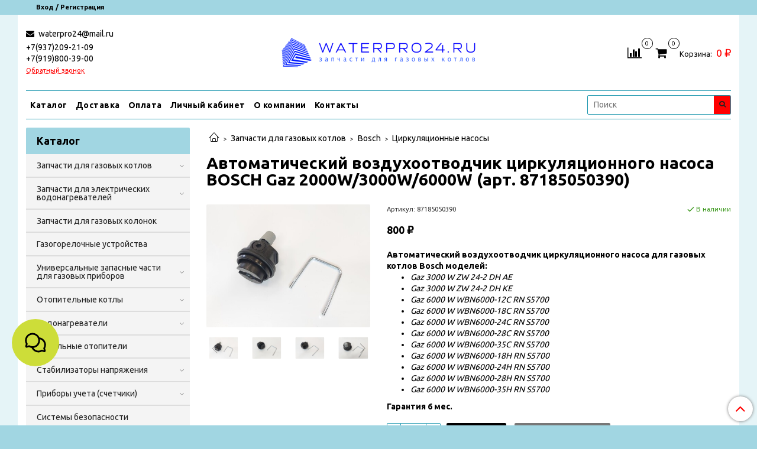

--- FILE ---
content_type: text/html; charset=utf-8
request_url: https://xn--63-mlctgq2a.xn--p1ai/product/avtomaticheskiy-vozduhootvodchik-tsirkulyatsionnogo-nasosa-bosch-gaz-2000w3000w6000w-87185050390
body_size: 42748
content:
<!DOCTYPE html>
<html>
  <head><link media='print' onload='this.media="all"' rel='stylesheet' type='text/css' href='/served_assets/public/jquery.modal-0c2631717f4ce8fa97b5d04757d294c2bf695df1d558678306d782f4bf7b4773.css'><meta data-config="{&quot;product_id&quot;:289882045}" name="page-config" content="" /><meta data-config="{&quot;money_with_currency_format&quot;:{&quot;delimiter&quot;:&quot; &quot;,&quot;separator&quot;:&quot;.&quot;,&quot;format&quot;:&quot;%n %u&quot;,&quot;unit&quot;:&quot;₽&quot;,&quot;show_price_without_cents&quot;:1},&quot;currency_code&quot;:&quot;RUR&quot;,&quot;currency_iso_code&quot;:&quot;RUB&quot;,&quot;default_currency&quot;:{&quot;title&quot;:&quot;Российский рубль&quot;,&quot;code&quot;:&quot;RUR&quot;,&quot;rate&quot;:1.0,&quot;format_string&quot;:&quot;%n %u&quot;,&quot;unit&quot;:&quot;₽&quot;,&quot;price_separator&quot;:&quot;&quot;,&quot;is_default&quot;:true,&quot;price_delimiter&quot;:&quot;&quot;,&quot;show_price_with_delimiter&quot;:true,&quot;show_price_without_cents&quot;:true},&quot;facebook&quot;:{&quot;pixelActive&quot;:false,&quot;currency_code&quot;:&quot;RUB&quot;,&quot;use_variants&quot;:null},&quot;vk&quot;:{&quot;pixel_active&quot;:null,&quot;price_list_id&quot;:null},&quot;new_ya_metrika&quot;:false,&quot;ecommerce_data_container&quot;:&quot;dataLayer&quot;,&quot;common_js_version&quot;:null,&quot;vue_ui_version&quot;:null,&quot;feedback_captcha_enabled&quot;:&quot;1&quot;,&quot;account_id&quot;:1167739,&quot;hide_items_out_of_stock&quot;:false,&quot;forbid_order_over_existing&quot;:true,&quot;minimum_items_price&quot;:null,&quot;enable_comparison&quot;:true,&quot;locale&quot;:&quot;ru&quot;,&quot;client_group&quot;:null,&quot;consent_to_personal_data&quot;:{&quot;active&quot;:true,&quot;obligatory&quot;:false,&quot;description&quot;:&quot;\u003cp style=\&quot;text-align: center;\&quot;\u003e\u003cspan style=\&quot;font-size: 8pt;\&quot;\u003eЯ ознакомлен и согласен с условиями \u003ca href=\&quot;/page/oferta\&quot; target=\&quot;blank\&quot;\u003eоферты и политики конфиденциальности\u003c/a\u003e.\u003c/span\u003e\u003c/p\u003e&quot;},&quot;recaptcha_key&quot;:&quot;6LfXhUEmAAAAAOGNQm5_a2Ach-HWlFKD3Sq7vfFj&quot;,&quot;recaptcha_key_v3&quot;:&quot;6LcZi0EmAAAAAPNov8uGBKSHCvBArp9oO15qAhXa&quot;,&quot;yandex_captcha_key&quot;:&quot;ysc1_ec1ApqrRlTZTXotpTnO8PmXe2ISPHxsd9MO3y0rye822b9d2&quot;,&quot;checkout_float_order_content_block&quot;:false,&quot;available_products_characteristics_ids&quot;:null,&quot;sber_id_app_id&quot;:&quot;5b5a3c11-72e5-4871-8649-4cdbab3ba9a4&quot;,&quot;theme_generation&quot;:2,&quot;quick_checkout_captcha_enabled&quot;:false,&quot;max_order_lines_count&quot;:500,&quot;sber_bnpl_min_amount&quot;:1000,&quot;sber_bnpl_max_amount&quot;:150000,&quot;counter_settings&quot;:{&quot;data_layer_name&quot;:&quot;dataLayer&quot;,&quot;new_counters_setup&quot;:false,&quot;add_to_cart_event&quot;:true,&quot;remove_from_cart_event&quot;:true,&quot;add_to_wishlist_event&quot;:true},&quot;site_setting&quot;:{&quot;show_cart_button&quot;:true,&quot;show_service_button&quot;:false,&quot;show_marketplace_button&quot;:false,&quot;show_quick_checkout_button&quot;:true},&quot;warehouses&quot;:[{&quot;id&quot;:4121805,&quot;title&quot;:&quot;Основной склад&quot;,&quot;array_index&quot;:0}],&quot;captcha_type&quot;:&quot;google&quot;,&quot;human_readable_urls&quot;:false}" name="shop-config" content="" /><meta name='js-evnvironment' content='production' /><meta name='default-locale' content='ru' /><meta name='insales-redefined-api-methods' content="[]" /><script type="text/javascript" src="https://static.insales-cdn.com/assets/static-versioned/v3.72/static/libs/lodash/4.17.21/lodash.min.js"></script>
<!--InsalesCounter -->
<script type="text/javascript">
(function() {
  if (typeof window.__insalesCounterId !== 'undefined') {
    return;
  }

  try {
    Object.defineProperty(window, '__insalesCounterId', {
      value: 1167739,
      writable: true,
      configurable: true
    });
  } catch (e) {
    console.error('InsalesCounter: Failed to define property, using fallback:', e);
    window.__insalesCounterId = 1167739;
  }

  if (typeof window.__insalesCounterId === 'undefined') {
    console.error('InsalesCounter: Failed to set counter ID');
    return;
  }

  let script = document.createElement('script');
  script.async = true;
  script.src = '/javascripts/insales_counter.js?7';
  let firstScript = document.getElementsByTagName('script')[0];
  firstScript.parentNode.insertBefore(script, firstScript);
})();
</script>
<!-- /InsalesCounter -->
    <script type="text/javascript">
      (function() {
          (function() { var d=document; var s = d.createElement('script');
  s.type = 'text/javascript'; s.async = true;
  s.src = '//code-eu1.jivosite.com/widget/HBaujAFuAL'; d.head.appendChild(s); })();

      })();
    </script>

    <!-- meta -->
<meta charset="UTF-8" />



<meta name="keywords" content="Автоматический воздухоотводчик циркуляционного насоса BOSCH Gaz 2000W/3000W/6000W (арт. 87185050390) – купить за 800 ₽ | WATERPRO24.RU: Интернет-магазин запчастей для газовых котлов"/>



  



  <title>
    
    
        Автоматический воздухоотводчик циркуляционного насоса BOSCH Gaz 2000W/3000W/6000W (арт. 87185050390) – купить за 800 ₽ | WATERPRO24.RU: Интернет-магазин запчастей для газовых котлов
    
  </title>











  <meta name="description" content="Автоматический воздухоотводчик циркуляционного насоса BOSCH Gaz 2000W/3000W/6000W (арт. 87185050390) ⭐️ Цена - 800 ₽ 🚚 Быстрая доставка. Описание, характеристики, отзывы. Смотрите все товары в разделе «Циркуляционные насосы». 
"/>







<meta name="yandex-verification" content="5b0239b7d4424359" />
<meta name="robots" content="index,follow" />
<meta http-equiv="X-UA-Compatible" content="IE=edge,chrome=1" />
<meta name="viewport" content="width=device-width, initial-scale=1.0" />
<meta name="SKYPE_TOOLBAR" content="SKYPE_TOOLBAR_PARSER_COMPATIBLE" />










<meta name="handle" content="[]"/ data-current-collection="[]"


>

<style>
  .menu:not(.insales-menu--loaded) {
    display: flex;
    list-style: none;
    margin-left: 0;
    padding-left: 0;
    box-shadow: none;
    width: auto;
    background: transparent;
    flex-direction: row;
    flex-wrap: wrap;
  }

  .menu:not(.insales-menu--loaded) .menu-link {
    display: block;
  }

  .menu:not(.insales-menu--loaded) .menu,
  .menu:not(.insales-menu--loaded) .menu-marker,
  .menu:not(.insales-menu--loaded) .menu-icon {
    display: none;
  }
</style>







<!-- canonical url-->

  <link rel="canonical" href="https://котел63.рф/product/avtomaticheskiy-vozduhootvodchik-tsirkulyatsionnogo-nasosa-bosch-gaz-2000w3000w6000w-87185050390"/>


<!-- rss feed-->



<!-- Продукт -->
    <meta property="og:title" content="Автоматический воздухоотводчик циркуляционного насоса BOSCH Gaz 2000W/3000W/6000W (арт. 87185050390)" />
    <meta property="og:type" content="website" />
    <meta property="og:url" content="https://котел63.рф/product/avtomaticheskiy-vozduhootvodchik-tsirkulyatsionnogo-nasosa-bosch-gaz-2000w3000w6000w-87185050390" />

    
      <meta property="og:image" content="https://static.insales-cdn.com/images/products/1/8120/716259256/002007_1.jpg" />
    






<!-- icons-->
<link rel="icon" type="image/x-icon" sizes="16x16" href="https://static.insales-cdn.com/assets/1/4994/1872770/1761666724/favicon.ico" />
<link rel="stylesheet" type="text/css"  href="https://static.insales-cdn.com/assets/1/4994/1872770/1761666724/jquery.fancybox.min.css" />



<meta data-config="{&quot;feedback_captcha_enabled&quot;: 1 }" name="theme-settings" content="">
<meta name="yandex-verification" content="8113b136bf79ba07" />
<meta name="google-site-verification" content="prZCklbR81DpOapocpUi58z8Wre7ty7sJ_tgygldSB4" />
<!-- Google Tag Manager -->
<script>(function(w,d,s,l,i){w[l]=w[l]||[];w[l].push({'gtm.start':
new Date().getTime(),event:'gtm.js'});var f=d.getElementsByTagName(s)[0],
j=d.createElement(s),dl=l!='dataLayer'?'&l='+l:'';j.async=true;j.src=
'https://www.googletagmanager.com/gtm.js?id='+i+dl;f.parentNode.insertBefore(j,f);
})(window,document,'script','dataLayer','GTM-5BGLJZ2');</script>
<!-- End Google Tag Manager -->
    <script src="https://static.insales-cdn.com/assets/1/4994/1872770/1761666724/jquery.min.js"></script>
    <script type="text/javascript" src="https://static.insales-cdn.com/assets/common-js/common.v2.25.28.js"></script>
    
  
  <link href="//fonts.googleapis.com/css?family=Ubuntu:300,400,700&subset=cyrillic,latin" rel="stylesheet" />




<link href="//maxcdn.bootstrapcdn.com/font-awesome/4.7.0/css/font-awesome.min.css" rel="stylesheet" />


<link href="https://static.insales-cdn.com/assets/1/4994/1872770/1761666724/theme.css" rel="stylesheet" type="text/css" />

  <meta name='product-id' content='289882045' />
</head>
  <body class="fhg-body" data-multi-lang="false">

    <div class="body-wrapper">

      <noscript>
<div class="njs-alert-overlay">
  <div class="njs-alert-wrapper">
    <div class="njs-alert">
      <p>Включите в вашем браузере JavaScript!</p>
    </div>
  </div>
</div>
</noscript>


      <div class="top-panel-wrapper">
        <div class="container">
          <div class="top-panel row js-top-panel-fixed">
  <div class="top-menu-wrapper hidden-sm">
    <a class="client-account-link" href="/client_account/login">
      
        <span>Вход / Регистрация</span>
      
    </a>
  </div>
  <div class="top-menu-wrapper cell- hidden shown-sm">
    <button type="button" class="top-panel-open-sidebar button js-open-sidebar"></button>
  </div>

  <div class="top-menu-icons-block collapse-block hide show-sm cell-">
    <div class="contacts-top-menu hidden shown-sm">
    

      <button type="button" class="contacts-icon js-open-contacts"></button>

    
      <div class="contacts-top-menu-block cell-12 hidden">
        <div class="header-block js-contacts-header cell- ">


          <div class="email text-left ">
            
                <a href="mailto:waterpro24@mail.ru" class="contact-link email">
                   waterpro24@mail.ru
                </a>
              
          </div>

          <div class="phone text-left ">
            
                <span class="">
                  <p>+7(937)209-21-09</p>
<p>+7(919)800-39-00</p>
                </span>
                <a class="backcall-toggle backcall-toggle-block js-backcall-toggle">Обратный звонок</a>
            
          </div>

        </div>

      </div>
    </div>

    <div class="hidden shown-sm">
      <button type="button" class="top-panel-open-search button js-open-search-panel shown-sm"></button>
    </div>

    
      <div class="compares-widget is-top-panel cell- hidden shown-sm">
        <a href="/compares" class="compares-widget-link"  title="Сравнение">
          <span class="compare-widget-caption is-top-panel">
            <span class="compare-widget-icon-header"></span>
            <span class="compares-widget-count is-top-panel js-compares-widget-count"></span>
          </span>
        </a>
      </div>
    

    <div class="shopcart-widget-wrapper is-top-panel cell-  hidden shown-sm">
      
<div class="shopcart-widget is-top-panel ">
  <a href="/cart_items " title="Корзина" class="shopcart-widget-link ">
    <span class="shopcart-widget-icon">
        <span class="shopcart-widget-count js-shopcart-widget-count is-top-panel" ></span>
    </span>
    <span class="shopcart-widget-data">
      <span class="shopcart-widget-caption">
      Корзина
      </span>

      <span class="shopcart-widget-amount js-shopcart-widget-amount hidden-md"></span>
    </span>
  </a>

</div>




    </div>
  </div>

  <div class="block-top-panel hidden-sm" >
    
  </div>

</div>

        </div>
      </div>

      <div class="container header-wrapper">
        <header class="header">
  <div class="header-inner row flex-between flex-center-sm flex-middle ">
    <div class="left-blocks cell-">
      <div class="left-blocks-inner row flex-middle">

        <div class="header-block js-contacts-header cell-4 hidden-sm ">

          <div class="email text-left hidden-sm">
            
                <a href="mailto:waterpro24@mail.ru" class="contact-link email"> waterpro24@mail.ru</a>
              
          </div>
          <div class="phone text-left text-center-sm hidden-sm">
            
                <span class="editor">
                  <p>+7(937)209-21-09</p>
<p>+7(919)800-39-00</p>
                </span>
                <a class="backcall-toggle backcall-toggle-block js-backcall-toggle">Обратный звонок</a>
            
          </div>


        </div>

        <div class="logotype-wrapper cell-4 cell-7-md cell-12-sm ">
          <div class="logotype text-center-sm">
            
            <a title="WATERPRO24.RU: Интернет-магазин запчастей для газовых котлов" href="/" class="logotype-link">
              
                <img src="https://static.insales-cdn.com/assets/1/4994/1872770/1761666724/logotype.jpg" class="logotype-image" alt="WATERPRO24.RU: Интернет-магазин запчастей для газовых котлов" title="WATERPRO24.RU: Интернет-магазин запчастей для газовых котлов" />
              
            </a>
          </div>
        </div>

          <div class="header-info header-block hidden-sm cell-4 cell-7-md cell-12-sm">
            <div class="header-block header-compare">

              
                <div class="compares-widget  ">
                  <a href="/compares" class="compares-widget-link" title="Сравнение">
                    <span class="compare-widget-caption ">
                      <span class="compare-widget-icon-header"></span>
                      <span class="compares-widget-count js-compares-widget-count"></span>
                    </span>
                  </a>
                </div>
              

              <div class="shopcart-widget-wrapper  hidden-sm">
                <div class="shopcart-widget in-header">
                  <a href="/cart_items " title="Корзина" class="shopcart-widget-link ">
                    <span class="shopcart-widget-icon">
                        <span class="shopcart-widget-count js-shopcart-widget-count" data-cart-item-count></span>
                    </span>
                    <span class="shopcart-widget-data">
                      <span class="shopcart-widget-caption">
                      Корзина:
                      </span>

                      <span class="shopcart-widget-amount hidden-sm" data-cart-total-price></span>
                    </span>
                  </a>

                    <div class="cart-widget-dropdown hidden hidden-sm">
                      <form action="" method="post" class="shopping-cart js-cart-widget-empty" >
                        <div class="cart-body">
                          <div class="cart-list js-cart-dropdown">

                          </div>
                        </div>

                        <div class="cart-footer row flex-between ">

                          <div class=" cart-block-checkout is-cart-dropdown">
                            <div class="cart-total js-shopcart-total-summ"></div>

                            <a class="cart-checkout button is-primary is-cart-dropdown" href="/cart_items">
                              <span class="button-text">
                                Оформить
                              </span>
                            </a>
                          </div>

                        </div>
                        <input type="hidden" name="_method" value="put">
                        <input type="hidden" name="make_order" value="">
                        <input type="hidden" name="lang" value="ru"/>

                      </form>

                      <div class="notice notice-info text-center js-cart-empty" >
                        Ваша корзина пуста
                      </div>

                      
                    </div>
                  </div>
              </div>
            </div>
          </div>

      </div>
    </div>


  </div>

  <div class="main-menu-wrapper hidden-sm">
      








  <ul class="main-menu menu level-1" data-menu-id="main-menu">
    

      

      <li class="main-menu-item menu-item">
        <div class="main-menu-item-controls menu-item-controls">
          

          <a href="/collection/all" class="main-menu-link menu-link" data-menu-link-source="menu" data-menu-link-current="no">
            Каталог
          </a>
        </div>
      </li>

    

      

      <li class="main-menu-item menu-item">
        <div class="main-menu-item-controls menu-item-controls">
          

          <a href="/page/delivery" class="main-menu-link menu-link" data-menu-link-source="menu" data-menu-link-current="no">
            Доставка
          </a>
        </div>
      </li>

    

      

      <li class="main-menu-item menu-item">
        <div class="main-menu-item-controls menu-item-controls">
          

          <a href="/page/payment" class="main-menu-link menu-link" data-menu-link-source="menu" data-menu-link-current="no">
            Оплата
          </a>
        </div>
      </li>

    

      

      <li class="main-menu-item menu-item">
        <div class="main-menu-item-controls menu-item-controls">
          

          <a href="/client_account/login" class="main-menu-link menu-link" data-menu-link-source="menu" data-menu-link-current="no">
            Личный кабинет
          </a>
        </div>
      </li>

    

      

      <li class="main-menu-item menu-item">
        <div class="main-menu-item-controls menu-item-controls">
          

          <a href="/page/about-us" class="main-menu-link menu-link" data-menu-link-source="menu" data-menu-link-current="no">
            О компании
          </a>
        </div>
      </li>

    

      

      <li class="main-menu-item menu-item">
        <div class="main-menu-item-controls menu-item-controls">
          

          <a href="/page/contacts" class="main-menu-link menu-link" data-menu-link-source="menu" data-menu-link-current="no">
            Контакты
          </a>
        </div>
      </li>

    
  </ul>

  










        <form class="search-widget in-header " action="/search" method="get">
  <input type="text"
          name="q"
          class="search-widget-field"
          value=""
          placeholder="Поиск"
  >

</input>
<button type="submit" class="search-widget-button button is-widget-submit">
  
</button>

  

</form>



  </div>
</header>


<script type="text/javascript">
(function(){
    var _backcallForm = {
      form: {
        classes: 'is-backcall',
      },
      fields: [
        {
          title: 'Имя',
          name: 'content',
          required: true,
          type: "hidden",
          value: "Сообщение отправлено через форму 'Обратный звонок'"
        },
        {
          type: 'hidden',
          name: 'subject',
          value: 'Обратный звонок'
        },
        {
          title: 'Имя',
          name: 'from',
          required: true,
          type: "hidden",
          value: "waterpro24@mail.ru"
        },
        {
          title: 'Имя',
          name: 'name'
        },
        {
          title: 'Телефон',
          name: 'phone',
          required: true
        },
        
        {
          title: 'Капча',
          type: 'captcha',
          required: true,
        }
        
      ],

      sendTo: Shop.sendMessage,
      onValid: function () {},
    };

  $(document).on('click', '.js-backcall-toggle', function (event) {
    event.preventDefault();

    alertify.modal({
      formDefination: _backcallForm
    }).set('title', 'Обратный звонок' );
  });
}());

</script>



      </div>

      <div class="content-wrapper container fhg-content">
        
        

        


        

        

        

        <div class="row product-wrapper">
          <div class="product cell-9 cell-8-md cell-12-sm">
            


<div class="breadcrumb-wrapper">

  <ul class="breadcrumb">

    <li class="breadcrumb-item home">
      <a class="breadcrumb-link home-icon" title="Главная" href="/">

      </a>
    </li>

    
      
      

      
      
        

        

        
      
        

        
          <li class="breadcrumb-item" data-breadcrumbs="2">
            <a class="breadcrumb-link" title="Запчасти для газовых котлов" href="/collection/zapchasti-dlya-gazovyh-kotlov">Запчасти для газовых котлов</a>
          </li>
          
            <li class="breadcrumb-item button-breadcrumb">
              <button class="button is-primary hidden-breadcrumbs js-hidden-bread" > - </button>
            </li>
          
        

        
      
        

        
          <li class="breadcrumb-item" data-breadcrumbs="3">
            <a class="breadcrumb-link" title="Bosch" href="/collection/bosch">Bosch</a>
          </li>
          
        

        
      
        

        
          <li class="breadcrumb-item" data-breadcrumbs="4">
            <a class="breadcrumb-link" title="Циркуляционные насосы" href="/collection/tsirkulyatsionnye-nasosy-8e482c">Циркуляционные насосы</a>
          </li>
          
        

        
      

    

  </ul>

</div>






<div class="page-headding-wrapper">
  <h1 class="page-headding">
    
      Автоматический воздухоотводчик циркуляционного насоса BOSCH Gaz 2000W/3000W/6000W (арт. 87185050390)

    
  </h1>
</div><!-- /.page_headding -->

<div class="row">

  <div class="product-gallery-wrapper cell-4 cell-6-md cell-12-sm">
    



















    

<div class="product-gallery">
  <div class="gallery-main-wrapper">
    

    <a href="https://static.insales-cdn.com/images/products/1/8120/716259256/002007_1.jpg" class="image-wrapper"  id="gallery"  title="Автоматический воздухоотводчик циркуляционного насоса BOSCH Gaz 2000W/3000W/6000W (арт. 87185050390)" data-gallery-count="1">
      <img src="https://static.insales-cdn.com/images/products/1/8120/716259256/large_002007_1.jpg" alt="Автоматический воздухоотводчик циркуляционного насоса BOSCH Gaz 2000W/3000W/6000W (арт. 87185050390)" title="Автоматический воздухоотводчик циркуляционного насоса BOSCH Gaz 2000W/3000W/6000W (арт. 87185050390)" class="slide-image" >
    </a>
  </div>
  <!-- Для тыкалок js -->
  
    <div class="gallery-thumbs-wrapper  hidden-sm">
      <div class="gallery-thumbs" data-slider="gallery-thumbs">
        
          <div class="product-slider-controls above-gallery" data-slider-controls>
            <button class="product-slider-prev" data-slider-prev></button>
            <button class="product-slider-next" data-slider-next></button>
          </div>
        

        
          <div data-slider-slide >
            
            <a class="slide-inner image-container is-square js-copy-src"   href="https://static.insales-cdn.com/images/products/1/8120/716259256/002007_1.jpg" data-gallery-count="1" data-image-large="https://static.insales-cdn.com/images/products/1/8120/716259256/large_002007_1.jpg"  title="Автоматический воздухоотводчик циркуляционного насоса BOSCH Gaz 2000W/3000W/6000W (арт. 87185050390)" >
              <img src="https://static.insales-cdn.com/images/products/1/8120/716259256/medium_002007_1.jpg" class="slide-image" alt="Автоматический воздухоотводчик циркуляционного насоса BOSCH Gaz 2000W/3000W/6000W (арт. 87185050390)" title="Автоматический воздухоотводчик циркуляционного насоса BOSCH Gaz 2000W/3000W/6000W (арт. 87185050390)" >
            </a>
          </div>
        
          <div data-slider-slide >
            
            <a class="slide-inner image-container is-square js-copy-src"   href="https://static.insales-cdn.com/images/products/1/8121/716259257/002007_2.jpg" data-gallery-count="2" data-image-large="https://static.insales-cdn.com/images/products/1/8121/716259257/large_002007_2.jpg"  title="Автоматический воздухоотводчик циркуляционного насоса BOSCH Gaz 2000W/3000W/6000W (арт. 87185050390)" >
              <img src="https://static.insales-cdn.com/images/products/1/8121/716259257/medium_002007_2.jpg" class="slide-image" alt="Автоматический воздухоотводчик циркуляционного насоса BOSCH Gaz 2000W/3000W/6000W (арт. 87185050390)" title="Автоматический воздухоотводчик циркуляционного насоса BOSCH Gaz 2000W/3000W/6000W (арт. 87185050390)" >
            </a>
          </div>
        
          <div data-slider-slide >
            
            <a class="slide-inner image-container is-square js-copy-src"   href="https://static.insales-cdn.com/images/products/1/8122/716259258/002007_3.jpg" data-gallery-count="3" data-image-large="https://static.insales-cdn.com/images/products/1/8122/716259258/large_002007_3.jpg"  title="Автоматический воздухоотводчик циркуляционного насоса BOSCH Gaz 2000W/3000W/6000W (арт. 87185050390)" >
              <img src="https://static.insales-cdn.com/images/products/1/8122/716259258/medium_002007_3.jpg" class="slide-image" alt="Автоматический воздухоотводчик циркуляционного насоса BOSCH Gaz 2000W/3000W/6000W (арт. 87185050390)" title="Автоматический воздухоотводчик циркуляционного насоса BOSCH Gaz 2000W/3000W/6000W (арт. 87185050390)" >
            </a>
          </div>
        
          <div data-slider-slide >
            
            <a class="slide-inner image-container is-square js-copy-src"   href="https://static.insales-cdn.com/images/products/1/8123/716259259/002007_4.jpg" data-gallery-count="4" data-image-large="https://static.insales-cdn.com/images/products/1/8123/716259259/large_002007_4.jpg"  title="Автоматический воздухоотводчик циркуляционного насоса BOSCH Gaz 2000W/3000W/6000W (арт. 87185050390)" >
              <img src="https://static.insales-cdn.com/images/products/1/8123/716259259/medium_002007_4.jpg" class="slide-image" alt="Автоматический воздухоотводчик циркуляционного насоса BOSCH Gaz 2000W/3000W/6000W (арт. 87185050390)" title="Автоматический воздухоотводчик циркуляционного насоса BOSCH Gaz 2000W/3000W/6000W (арт. 87185050390)" >
            </a>
          </div>
        
      </div>
    </div>
  

<!-- Для планшетов -->
  
    <div class="gallery-thumbs-wrapper mobile-wrapper hidden shown-sm">
      <div class="gallery-thumbs" data-slider="gallery-thumbs-mobile">
        
          <div class="product-slider-controls gallery-controls" data-slider-controls>
            <button class="product-slider-prev" data-slider-prev></button>
            <button class="product-slider-next" data-slider-next></button>
          </div>
        

        
          <div data-slider-slide >
            
            <a class="slide-inner image-container"
                data-fancybox="gallery"
                href="https://static.insales-cdn.com/images/products/1/8120/716259256/002007_1.jpg"
                title="Автоматический воздухоотводчик циркуляционного насоса BOSCH Gaz 2000W/3000W/6000W (арт. 87185050390)"
                data-caption="Автоматический воздухоотводчик циркуляционного насоса BOSCH Gaz 2000W/3000W/6000W (арт. 87185050390)"
                data-slide-number="1"
            >
              <img src="https://static.insales-cdn.com/images/products/1/8120/716259256/large_002007_1.jpg"
                class="slide-image"
              >
            </a>
          </div>
        
          <div data-slider-slide >
            
            <a class="slide-inner image-container"
                data-fancybox="gallery"
                href="https://static.insales-cdn.com/images/products/1/8121/716259257/002007_2.jpg"
                title="Автоматический воздухоотводчик циркуляционного насоса BOSCH Gaz 2000W/3000W/6000W (арт. 87185050390)"
                data-caption="Автоматический воздухоотводчик циркуляционного насоса BOSCH Gaz 2000W/3000W/6000W (арт. 87185050390)"
                data-slide-number="2"
            >
              <img src="https://static.insales-cdn.com/images/products/1/8121/716259257/large_002007_2.jpg"
                class="slide-image"
              >
            </a>
          </div>
        
          <div data-slider-slide >
            
            <a class="slide-inner image-container"
                data-fancybox="gallery"
                href="https://static.insales-cdn.com/images/products/1/8122/716259258/002007_3.jpg"
                title="Автоматический воздухоотводчик циркуляционного насоса BOSCH Gaz 2000W/3000W/6000W (арт. 87185050390)"
                data-caption="Автоматический воздухоотводчик циркуляционного насоса BOSCH Gaz 2000W/3000W/6000W (арт. 87185050390)"
                data-slide-number="3"
            >
              <img src="https://static.insales-cdn.com/images/products/1/8122/716259258/large_002007_3.jpg"
                class="slide-image"
              >
            </a>
          </div>
        
          <div data-slider-slide >
            
            <a class="slide-inner image-container"
                data-fancybox="gallery"
                href="https://static.insales-cdn.com/images/products/1/8123/716259259/002007_4.jpg"
                title="Автоматический воздухоотводчик циркуляционного насоса BOSCH Gaz 2000W/3000W/6000W (арт. 87185050390)"
                data-caption="Автоматический воздухоотводчик циркуляционного насоса BOSCH Gaz 2000W/3000W/6000W (арт. 87185050390)"
                data-slide-number="4"
            >
              <img src="https://static.insales-cdn.com/images/products/1/8123/716259259/large_002007_4.jpg"
                class="slide-image"
              >
            </a>
          </div>
        

      </div>
    </div>

  

</div>





  </div>

  <div class="cell-8 cell-6-md cell-12-sm" data-product-id="289882045" data-main-form data-product-json="{&quot;id&quot;:289882045,&quot;url&quot;:&quot;/product/avtomaticheskiy-vozduhootvodchik-tsirkulyatsionnogo-nasosa-bosch-gaz-2000w3000w6000w-87185050390&quot;,&quot;title&quot;:&quot;Автоматический воздухоотводчик циркуляционного насоса BOSCH Gaz 2000W/3000W/6000W (арт. 87185050390)&quot;,&quot;short_description&quot;:&quot;\u003cp\u003e\u003cstrong\u003eАвтоматический воздухоотводчик циркуляционного насоса для газовых котлов Bosch моделей: \u003c/strong\u003e\u003c/p\u003e\r\n\u003cul\u003e\r\n\u003cli\u003e\u003cem\u003eGaz 3000 W ZW 24-2 DH AE \u003c/em\u003e\u003c/li\u003e\r\n\u003cli\u003e\u003cem\u003eGaz 3000 W ZW 24-2 DH KE \u003c/em\u003e\u003c/li\u003e\r\n\u003cli\u003e\u003cem\u003eGaz 6000 W WBN6000-12C RN S5700 \u003c/em\u003e\u003c/li\u003e\r\n\u003cli\u003e\u003cem\u003eGaz 6000 W WBN6000-18C RN S5700 \u003c/em\u003e\u003c/li\u003e\r\n\u003cli\u003e\u003cem\u003eGaz 6000 W WBN6000-24C RN S5700 \u003c/em\u003e\u003c/li\u003e\r\n\u003cli\u003e\u003cem\u003eGaz 6000 W WBN6000-28C RN S5700 \u003c/em\u003e\u003c/li\u003e\r\n\u003cli\u003e\u003cem\u003eGaz 6000 W WBN6000-35C RN S5700 \u003c/em\u003e\u003c/li\u003e\r\n\u003cli\u003e\u003cem\u003eGaz 6000 W WBN6000-18H RN S5700 \u003c/em\u003e\u003c/li\u003e\r\n\u003cli\u003e\u003cem\u003eGaz 6000 W WBN6000-24H RN S5700 \u003c/em\u003e\u003c/li\u003e\r\n\u003cli\u003e\u003cem\u003eGaz 6000 W WBN6000-28H RN S5700 \u003c/em\u003e\u003c/li\u003e\r\n\u003cli\u003e\u003cem\u003eGaz 6000 W WBN6000-35H RN S5700 \u003c/em\u003e\u003c/li\u003e\r\n\u003c/ul\u003e\r\n\u003cp\u003e\u003cstrong\u003eГарантия 6 мес.\u003c/strong\u003e\u003c/p\u003e&quot;,&quot;available&quot;:true,&quot;unit&quot;:&quot;pce&quot;,&quot;permalink&quot;:&quot;avtomaticheskiy-vozduhootvodchik-tsirkulyatsionnogo-nasosa-bosch-gaz-2000w3000w6000w-87185050390&quot;,&quot;images&quot;:[{&quot;id&quot;:716259256,&quot;product_id&quot;:289882045,&quot;external_id&quot;:null,&quot;position&quot;:1,&quot;created_at&quot;:&quot;2023-06-21T17:25:59.000+04:00&quot;,&quot;image_processing&quot;:false,&quot;title&quot;:null,&quot;url&quot;:&quot;https://static.insales-cdn.com/images/products/1/8120/716259256/thumb_002007_1.jpg&quot;,&quot;original_url&quot;:&quot;https://static.insales-cdn.com/images/products/1/8120/716259256/002007_1.jpg&quot;,&quot;medium_url&quot;:&quot;https://static.insales-cdn.com/images/products/1/8120/716259256/medium_002007_1.jpg&quot;,&quot;small_url&quot;:&quot;https://static.insales-cdn.com/images/products/1/8120/716259256/micro_002007_1.jpg&quot;,&quot;thumb_url&quot;:&quot;https://static.insales-cdn.com/images/products/1/8120/716259256/thumb_002007_1.jpg&quot;,&quot;compact_url&quot;:&quot;https://static.insales-cdn.com/images/products/1/8120/716259256/compact_002007_1.jpg&quot;,&quot;large_url&quot;:&quot;https://static.insales-cdn.com/images/products/1/8120/716259256/large_002007_1.jpg&quot;,&quot;filename&quot;:&quot;002007_1.jpg&quot;,&quot;image_content_type&quot;:&quot;image/jpeg&quot;},{&quot;id&quot;:716259257,&quot;product_id&quot;:289882045,&quot;external_id&quot;:null,&quot;position&quot;:2,&quot;created_at&quot;:&quot;2023-06-21T17:25:59.000+04:00&quot;,&quot;image_processing&quot;:false,&quot;title&quot;:null,&quot;url&quot;:&quot;https://static.insales-cdn.com/images/products/1/8121/716259257/thumb_002007_2.jpg&quot;,&quot;original_url&quot;:&quot;https://static.insales-cdn.com/images/products/1/8121/716259257/002007_2.jpg&quot;,&quot;medium_url&quot;:&quot;https://static.insales-cdn.com/images/products/1/8121/716259257/medium_002007_2.jpg&quot;,&quot;small_url&quot;:&quot;https://static.insales-cdn.com/images/products/1/8121/716259257/micro_002007_2.jpg&quot;,&quot;thumb_url&quot;:&quot;https://static.insales-cdn.com/images/products/1/8121/716259257/thumb_002007_2.jpg&quot;,&quot;compact_url&quot;:&quot;https://static.insales-cdn.com/images/products/1/8121/716259257/compact_002007_2.jpg&quot;,&quot;large_url&quot;:&quot;https://static.insales-cdn.com/images/products/1/8121/716259257/large_002007_2.jpg&quot;,&quot;filename&quot;:&quot;002007_2.jpg&quot;,&quot;image_content_type&quot;:&quot;image/jpeg&quot;},{&quot;id&quot;:716259258,&quot;product_id&quot;:289882045,&quot;external_id&quot;:null,&quot;position&quot;:3,&quot;created_at&quot;:&quot;2023-06-21T17:25:59.000+04:00&quot;,&quot;image_processing&quot;:false,&quot;title&quot;:null,&quot;url&quot;:&quot;https://static.insales-cdn.com/images/products/1/8122/716259258/thumb_002007_3.jpg&quot;,&quot;original_url&quot;:&quot;https://static.insales-cdn.com/images/products/1/8122/716259258/002007_3.jpg&quot;,&quot;medium_url&quot;:&quot;https://static.insales-cdn.com/images/products/1/8122/716259258/medium_002007_3.jpg&quot;,&quot;small_url&quot;:&quot;https://static.insales-cdn.com/images/products/1/8122/716259258/micro_002007_3.jpg&quot;,&quot;thumb_url&quot;:&quot;https://static.insales-cdn.com/images/products/1/8122/716259258/thumb_002007_3.jpg&quot;,&quot;compact_url&quot;:&quot;https://static.insales-cdn.com/images/products/1/8122/716259258/compact_002007_3.jpg&quot;,&quot;large_url&quot;:&quot;https://static.insales-cdn.com/images/products/1/8122/716259258/large_002007_3.jpg&quot;,&quot;filename&quot;:&quot;002007_3.jpg&quot;,&quot;image_content_type&quot;:&quot;image/jpeg&quot;},{&quot;id&quot;:716259259,&quot;product_id&quot;:289882045,&quot;external_id&quot;:null,&quot;position&quot;:4,&quot;created_at&quot;:&quot;2023-06-21T17:25:59.000+04:00&quot;,&quot;image_processing&quot;:false,&quot;title&quot;:null,&quot;url&quot;:&quot;https://static.insales-cdn.com/images/products/1/8123/716259259/thumb_002007_4.jpg&quot;,&quot;original_url&quot;:&quot;https://static.insales-cdn.com/images/products/1/8123/716259259/002007_4.jpg&quot;,&quot;medium_url&quot;:&quot;https://static.insales-cdn.com/images/products/1/8123/716259259/medium_002007_4.jpg&quot;,&quot;small_url&quot;:&quot;https://static.insales-cdn.com/images/products/1/8123/716259259/micro_002007_4.jpg&quot;,&quot;thumb_url&quot;:&quot;https://static.insales-cdn.com/images/products/1/8123/716259259/thumb_002007_4.jpg&quot;,&quot;compact_url&quot;:&quot;https://static.insales-cdn.com/images/products/1/8123/716259259/compact_002007_4.jpg&quot;,&quot;large_url&quot;:&quot;https://static.insales-cdn.com/images/products/1/8123/716259259/large_002007_4.jpg&quot;,&quot;filename&quot;:&quot;002007_4.jpg&quot;,&quot;image_content_type&quot;:&quot;image/jpeg&quot;}],&quot;first_image&quot;:{&quot;id&quot;:716259256,&quot;product_id&quot;:289882045,&quot;external_id&quot;:null,&quot;position&quot;:1,&quot;created_at&quot;:&quot;2023-06-21T17:25:59.000+04:00&quot;,&quot;image_processing&quot;:false,&quot;title&quot;:null,&quot;url&quot;:&quot;https://static.insales-cdn.com/images/products/1/8120/716259256/thumb_002007_1.jpg&quot;,&quot;original_url&quot;:&quot;https://static.insales-cdn.com/images/products/1/8120/716259256/002007_1.jpg&quot;,&quot;medium_url&quot;:&quot;https://static.insales-cdn.com/images/products/1/8120/716259256/medium_002007_1.jpg&quot;,&quot;small_url&quot;:&quot;https://static.insales-cdn.com/images/products/1/8120/716259256/micro_002007_1.jpg&quot;,&quot;thumb_url&quot;:&quot;https://static.insales-cdn.com/images/products/1/8120/716259256/thumb_002007_1.jpg&quot;,&quot;compact_url&quot;:&quot;https://static.insales-cdn.com/images/products/1/8120/716259256/compact_002007_1.jpg&quot;,&quot;large_url&quot;:&quot;https://static.insales-cdn.com/images/products/1/8120/716259256/large_002007_1.jpg&quot;,&quot;filename&quot;:&quot;002007_1.jpg&quot;,&quot;image_content_type&quot;:&quot;image/jpeg&quot;},&quot;category_id&quot;:23741078,&quot;canonical_url_collection_id&quot;:20747474,&quot;price_kinds&quot;:[],&quot;price_min&quot;:&quot;800.0&quot;,&quot;price_max&quot;:&quot;800.0&quot;,&quot;bundle&quot;:null,&quot;updated_at&quot;:&quot;2025-12-30T08:37:43.000+04:00&quot;,&quot;video_links&quot;:[],&quot;reviews_average_rating_cached&quot;:null,&quot;reviews_count_cached&quot;:null,&quot;sber_bnpl_price&quot;:200,&quot;sber_bnpl_price3&quot;:1863,&quot;option_names&quot;:[],&quot;properties&quot;:[{&quot;id&quot;:35914024,&quot;position&quot;:8,&quot;backoffice&quot;:false,&quot;is_hidden&quot;:false,&quot;is_navigational&quot;:true,&quot;permalink&quot;:&quot;tip-tovara&quot;,&quot;title&quot;:&quot;Тип комплектующего&quot;},{&quot;id&quot;:35914025,&quot;position&quot;:9,&quot;backoffice&quot;:false,&quot;is_hidden&quot;:false,&quot;is_navigational&quot;:true,&quot;permalink&quot;:&quot;brand&quot;,&quot;title&quot;:&quot;Бренд&quot;},{&quot;id&quot;:35914026,&quot;position&quot;:10,&quot;backoffice&quot;:false,&quot;is_hidden&quot;:false,&quot;is_navigational&quot;:true,&quot;permalink&quot;:&quot;strana-proizvodstva&quot;,&quot;title&quot;:&quot;Страна производства&quot;},{&quot;id&quot;:35933110,&quot;position&quot;:16,&quot;backoffice&quot;:false,&quot;is_hidden&quot;:false,&quot;is_navigational&quot;:true,&quot;permalink&quot;:&quot;sostoyanie&quot;,&quot;title&quot;:&quot;Состояние&quot;},{&quot;id&quot;:35933111,&quot;position&quot;:17,&quot;backoffice&quot;:false,&quot;is_hidden&quot;:false,&quot;is_navigational&quot;:true,&quot;permalink&quot;:&quot;tip-montazha&quot;,&quot;title&quot;:&quot;Тип монтажа&quot;},{&quot;id&quot;:41015556,&quot;position&quot;:95,&quot;backoffice&quot;:false,&quot;is_hidden&quot;:false,&quot;is_navigational&quot;:true,&quot;permalink&quot;:&quot;garantiynyy-srok&quot;,&quot;title&quot;:&quot;Гарантийный срок&quot;},{&quot;id&quot;:43075102,&quot;position&quot;:105,&quot;backoffice&quot;:false,&quot;is_hidden&quot;:false,&quot;is_navigational&quot;:true,&quot;permalink&quot;:&quot;proizvoditel&quot;,&quot;title&quot;:&quot;Производитель&quot;},{&quot;id&quot;:58027549,&quot;position&quot;:123,&quot;backoffice&quot;:false,&quot;is_hidden&quot;:false,&quot;is_navigational&quot;:true,&quot;permalink&quot;:&quot;tn-ved-kody-eaes&quot;,&quot;title&quot;:&quot;ТН ВЭД коды ЕАЭС&quot;},{&quot;id&quot;:-1,&quot;position&quot;:1000000,&quot;backoffice&quot;:false,&quot;is_hidden&quot;:true,&quot;is_navigational&quot;:false,&quot;permalink&quot;:&quot;kategoriya-yandeks-marketa&quot;,&quot;title&quot;:&quot;Категория Яндекс Маркета&quot;},{&quot;id&quot;:-5,&quot;position&quot;:1000004,&quot;backoffice&quot;:false,&quot;is_hidden&quot;:true,&quot;is_navigational&quot;:false,&quot;permalink&quot;:&quot;kategoriya-tovara-v-wildberries-2&quot;,&quot;title&quot;:&quot;Категория товара в Wildberries&quot;},{&quot;id&quot;:-6,&quot;position&quot;:1000005,&quot;backoffice&quot;:false,&quot;is_hidden&quot;:true,&quot;is_navigational&quot;:false,&quot;permalink&quot;:&quot;kategoriya-tovara-v-vk&quot;,&quot;title&quot;:&quot;Категория товара в VK&quot;},{&quot;id&quot;:-7,&quot;position&quot;:1000006,&quot;backoffice&quot;:false,&quot;is_hidden&quot;:true,&quot;is_navigational&quot;:false,&quot;permalink&quot;:&quot;novye-kategorii-tovara-v-ozon&quot;,&quot;title&quot;:&quot;Категория товара в OZON&quot;}],&quot;characteristics&quot;:[{&quot;id&quot;:197951840,&quot;property_id&quot;:41015556,&quot;position&quot;:1,&quot;title&quot;:&quot;6 месяцев&quot;,&quot;permalink&quot;:&quot;6-mesyatsev&quot;},{&quot;id&quot;:56473906,&quot;property_id&quot;:-1,&quot;position&quot;:6913,&quot;title&quot;:&quot;Все товары/Строительство и ремонт/Отопление и вентиляция/Отопительные котлы&quot;,&quot;permalink&quot;:&quot;vse-tovarystroitelstvo-i-remontotoplenie-i-ventilyatsiyaotopitelnye-kotly&quot;},{&quot;id&quot;:118422324,&quot;property_id&quot;:-5,&quot;position&quot;:127,&quot;title&quot;:&quot;Аксессуары для котлов отопления&quot;,&quot;permalink&quot;:&quot;aksessuary-dlya-kotlov-otopleniya&quot;},{&quot;id&quot;:143072110,&quot;property_id&quot;:35933111,&quot;position&quot;:2,&quot;title&quot;:&quot;Клипса&quot;,&quot;permalink&quot;:&quot;klipsa&quot;},{&quot;id&quot;:143068922,&quot;property_id&quot;:35933110,&quot;position&quot;:1,&quot;title&quot;:&quot;Новое&quot;,&quot;permalink&quot;:&quot;novoe&quot;},{&quot;id&quot;:235718876,&quot;property_id&quot;:-7,&quot;position&quot;:8333,&quot;title&quot;:&quot;Строительство и ремонт/Отопление/Запчасти и аксессуары для котлов&quot;,&quot;permalink&quot;:&quot;stroitelstvo-i-remontotopleniezapchasti-i-aksessuary-dlya-kotlov&quot;},{&quot;id&quot;:172620493,&quot;property_id&quot;:-6,&quot;position&quot;:826,&quot;title&quot;:&quot;Дом и дача/Бытовая техника&quot;,&quot;permalink&quot;:&quot;dom-i-dachabytovaya-tehnika&quot;},{&quot;id&quot;:143580331,&quot;property_id&quot;:35914026,&quot;position&quot;:13,&quot;title&quot;:&quot;Италия&quot;,&quot;permalink&quot;:&quot;italiya&quot;},{&quot;id&quot;:253801069,&quot;property_id&quot;:58027549,&quot;position&quot;:1,&quot;title&quot;:&quot;8403909000 - Прочие части котлов центрального отопления, кроме котлов товарной позиции  8402&quot;,&quot;permalink&quot;:&quot;8403909000-prochie-chasti-kotlov-tsentralnogo-otopleniya-krome-kotlov-tovarnoy-pozitsii-8402&quot;},{&quot;id&quot;:209554702,&quot;property_id&quot;:43075102,&quot;position&quot;:55,&quot;title&quot;:&quot;Caleffi&quot;,&quot;permalink&quot;:&quot;caleffi&quot;},{&quot;id&quot;:157864242,&quot;property_id&quot;:35914025,&quot;position&quot;:114,&quot;title&quot;:&quot;без бренда&quot;,&quot;permalink&quot;:&quot;bez-brenda&quot;},{&quot;id&quot;:197967444,&quot;property_id&quot;:35914024,&quot;position&quot;:113,&quot;title&quot;:&quot;Запчасти и аксессуары для котлов&quot;,&quot;permalink&quot;:&quot;zapchasti-i-aksessuary-dlya-kotlov&quot;}],&quot;variants&quot;:[{&quot;ozon_link&quot;:null,&quot;wildberries_link&quot;:null,&quot;id&quot;:503951629,&quot;title&quot;:&quot;&quot;,&quot;product_id&quot;:289882045,&quot;sku&quot;:&quot;87185050390&quot;,&quot;barcode&quot;:&quot;2000000001111&quot;,&quot;dimensions&quot;:&quot;10x10x5&quot;,&quot;available&quot;:true,&quot;image_ids&quot;:[],&quot;image_id&quot;:null,&quot;weight&quot;:&quot;0.09&quot;,&quot;created_at&quot;:&quot;2022-03-14T17:34:01.000+04:00&quot;,&quot;updated_at&quot;:&quot;2025-12-30T08:24:33.000+04:00&quot;,&quot;quantity&quot;:1,&quot;quantity_at_warehouse0&quot;:&quot;1.0&quot;,&quot;price&quot;:&quot;800.0&quot;,&quot;base_price&quot;:&quot;800.0&quot;,&quot;old_price&quot;:null,&quot;price3&quot;:7455.0,&quot;prices&quot;:[null,7455.0,null],&quot;variant_field_values&quot;:[],&quot;option_values&quot;:[],&quot;sber_bnpl_price&quot;:200,&quot;sber_bnpl_price3&quot;:1863}],&quot;accessories&quot;:[],&quot;list_card_mode&quot;:&quot;buy&quot;,&quot;list_card_mode_with_variants&quot;:&quot;buy&quot;}">
    <div class="top-panel-product">
      
        <div class="product-sku-wrapper js-product-sku-wrapper" style="display: none;">
          <span class="label-article">Артикул:</span>
          <span class="js-product-sku">87185050390</span>
        </div>
      
      
        <div class="product-available js-available" style="display: none;">
          В наличии
        </div>
      
    </div>
    <div class="product-prices on-page" style="display: none;">
        <div class="old-price js-product-old-price on-page">
          
        </div>

      <div class="price js-product-price on-page">800 ₽</div>
    </div>
    <div class="product-introtext on-page editor"><p><strong>Автоматический воздухоотводчик циркуляционного насоса для газовых котлов Bosch моделей: </strong></p>
<ul>
<li><em>Gaz 3000 W ZW 24-2 DH AE </em></li>
<li><em>Gaz 3000 W ZW 24-2 DH KE </em></li>
<li><em>Gaz 6000 W WBN6000-12C RN S5700 </em></li>
<li><em>Gaz 6000 W WBN6000-18C RN S5700 </em></li>
<li><em>Gaz 6000 W WBN6000-24C RN S5700 </em></li>
<li><em>Gaz 6000 W WBN6000-28C RN S5700 </em></li>
<li><em>Gaz 6000 W WBN6000-35C RN S5700 </em></li>
<li><em>Gaz 6000 W WBN6000-18H RN S5700 </em></li>
<li><em>Gaz 6000 W WBN6000-24H RN S5700 </em></li>
<li><em>Gaz 6000 W WBN6000-28H RN S5700 </em></li>
<li><em>Gaz 6000 W WBN6000-35H RN S5700 </em></li>
</ul>
<p><strong>Гарантия 6 мес.</strong></p></div>

    <form class="product-form" action="/cart_items">

  <div class="product-option-selectors option-selectors">
    
      <input type="hidden" name="variant_id" value="503951629">
    
  </div>

  <div class="product-control on-page" data-compare="289882045">

    






<div class="counter js-variant-counter" data-quantity style="display: none">

  <button type="button" data-quantity-change="-1" class="counter-button is-count-down "></button>

  <input type="text" value="1" name="quantity" class="counter-input "/>

  <button type="button" data-quantity-change="1" class="counter-button is-count-up "></button>
</div>








    <button class="product-button button is-primary  js-variant-shown" type="submit" data-item-add style="display: none;">

      <span class="button-text">
        В корзину
      </span>
    </button>

    <div class="product-order-variant variant-hidden js-variant-hidden" style="display: none;">
      <p class="notice notice-info">
        Товар отсутствует
      </p>
    </div>

    <button class="product-button button is-primary js-variant-preorder "
      type="button" style="display: none;"
    >

      <span class="button-text">
        Предзаказ
      </span>
    </button>


    
      <button type="button" class="product-button is-quick-checkout button is-secondary" data-quick-checkout style="display: none;">
        Заказ в один клик
      </button>
    

    
      
        <div class="compare-control">
          <button class="compare-link js-compare-add " data-compare-add="289882045">
            <span class="compare-widget-icon-header"></span>
            <span class="link-text compare-text">
              Добавить в сравнение
            </span>
          </button>

          <button class="compare-link js-compare-delete hide" data-compare-delete="289882045" style="display: none;">
            <span class="compare-widget-icon-header"></span>
            <span class="link-text compare-text">
              Убрать из сравнения
            </span>
          </button>
        </div>
      
    

  </div>

  
    <div class="product-share share">
      <script type="text/javascript" src="//yastatic.net/es5-shims/0.0.2/es5-shims.min.js" charset="utf-8"></script>
      <script type="text/javascript" src="//yastatic.net/share2/share.js" charset="utf-8"></script>
      <div class="ya-share2" data-services="vkontakte,facebook,odnoklassniki,moimir,gplus,twitter,lj"  data-description='Помимо основных узлов котла (платы управления, газового клапана, теплообменника, насоса и т.д.) в котле установлено множество необходимых деталей. Это трубы, коллектора, прокладки, термоизоляция, кабели, гидроузлы ...' data-image="https://static.insales-cdn.com/images/products/1/8120/716259256/002007_1.jpg" data-counter=""></div>
    </div>
  
</form>


    

<div
  class="insales_widget-delivery insales_widget-delivery--box-shadow insales_widget-delivery--border-radius insales_widget-delivery--with-background insales_widget-delivery--minimal insales_widget-delivery--space "
  data-options='{
    "variantId": 503951629,
    "productId": 289882045,
    "current_default_locality_mode": &quot;locate&quot;,
    
    "default_address": { "country":&quot;RU&quot;, "state":&quot;обл Самарская&quot;, "result":&quot;обл Самарская&quot;, "city":&quot;Самара&quot; },
    
    "countries": [{&quot;code&quot;:&quot;RU&quot;,&quot;title&quot;:&quot;Россия&quot;}],
    "consider_quantity": true,
    "widget_enabled": true
  }'
>
  <div class="insales_widget-delivery_form">
    <div class="insales_widget-delivery_header">
      <div class="insales_widget-delivery_city">
        <div class="insales_widget-label">
          Выбрать
        </div>
        <div class="insales_widget-editable">
        </div>
      </div>
    </div>

    <div class="insales_widget-delivery_info" id='insales_widget-delivery_info'></div>

    <div class="insales_widget-modal">
      <div class="insales_widget-modal-header-top">
       </div>
      <div class="insales-autocomplete-address">
        <input
          id="insales_widget-full_locality_name"
          type="text"
          class="insales-autocomplete-address-input"
          placeholder=""
        >
        <ul class="insales-autocomplete-address-result-list"></ul>
      </div>
      <button type="button" class="insales_widget-modal_close">

      </button>
    </div>
  </div>
</div>

<link href="https://static.insales-cdn.com/assets/static-versioned/5.92/static/calculate_delivery/InsalesCalculateDelivery.css" rel="stylesheet" type="text/css" />
<script src="https://static.insales-cdn.com/assets/static-versioned/5.92/static/calculate_delivery/InsalesCalculateDelivery.js"></script>

<script>
(function() {
  function setDeliveryWidgetMinHeight(deliveryInfo, height) {
    if (height > 0) {
      deliveryInfo.style.minHeight = height + 'px';
    }
  }

  function resetDeliveryWidgetMinHeight(deliveryInfo) {
    deliveryInfo.style.minHeight = '';
  }

  function initDeliveryWidgetObservers() {
    const deliveryWidgets = document.querySelectorAll('.insales_widget-delivery');

    deliveryWidgets.forEach(widget => {
      const deliveryInfo = widget.querySelector('.insales_widget-delivery_info');

      if (deliveryInfo) {
        const existingUl = deliveryInfo.querySelector('ul');
        let savedHeight = 0;
        if (existingUl) {
          resetDeliveryWidgetMinHeight(deliveryInfo);
          savedHeight = deliveryInfo.offsetHeight;
        }

        const observer = new MutationObserver(function(mutations) {
          mutations.forEach(function(mutation) {
            if (mutation.type === 'childList') {
              const removedNodes = Array.from(mutation.removedNodes);
              const hasRemovedUl = removedNodes.some(node =>
                node.nodeType === Node.ELEMENT_NODE && node.tagName === 'UL'
              );

              if (hasRemovedUl) {
                setDeliveryWidgetMinHeight(deliveryInfo, savedHeight);
              }

              const addedNodes = Array.from(mutation.addedNodes);
              const hasAddedUl = addedNodes.some(node =>
                node.nodeType === Node.ELEMENT_NODE && node.tagName === 'UL'
              );

              if (hasAddedUl) {
                resetDeliveryWidgetMinHeight(deliveryInfo);
              }

              const currentUl = deliveryInfo.querySelector('ul');
              if (currentUl) {
                savedHeight = deliveryInfo.offsetHeight;
              }
            }
          });
        });

        observer.observe(deliveryInfo, {
          childList: true,
          subtree: true
        });
      }
    });
  }

  if (document.readyState === 'loading') {
    document.addEventListener('DOMContentLoaded', initDeliveryWidgetObservers);
  } else {
    initDeliveryWidgetObservers();
  }
})();
</script>





  </div>
</div>

<div class="product-content tab">

  

  
    <button class="tab-toggle" data-target="#product-description" data-toggle="tabs">
      <p class="tab-toggle-caption">Описание</p>
    </button>

    <div id="product-description" class="tab-block">
      <div class="tab-block-inner editor">
        <p style="text-align: justify;"><em>Помимо основных узлов котла (платы управления, газового клапана, теплообменника, насоса и т.д.) в котле установлено множество необходимых деталей. Это трубы, коллектора, прокладки, термоизоляция, кабели, гидроузлы и гидрогруппы, различные соединительные элементы, крепежи, сбросные предохранительные клапана и т.д., без которых работа котла была бы небезопасной или невозможной. Данные детали обеспечивают циркуляцию теплоносителя, передачу сигналов от датчиков плате управления, предотвращают превышение допустимых параметров работы котла, а также многое другое. Каждый производитель проводит длительные испытания по проверке совместимости, надежности и безопасности различных деталей, поэтому рекомендуется использование только оригинальных запчастей, рекомендованных заводом-изготовителем. Замену любых запчастей должен проводить квалифицированный специалист.</em></p>
      </div>
    </div><!-- /#product-description -->
  

  
    <button class="tab-toggle" data-target="#product-characteristics" data-toggle="tabs">
      <p class="tab-toggle-caption">Характеристики</p>
    </button>

    <div id="product-characteristics" class="tab-block">
      <div class="tab-block-inner editor">
        <table class="table table-bordered table-striped table-hover">

          
            <tr>
              <td>Тип комплектующего</td>
              <td>
                
                  Запчасти и аксессуары для котлов
                
              </td>
            </tr>
          
            <tr>
              <td>Бренд</td>
              <td>
                
                  без бренда
                
              </td>
            </tr>
          
            <tr>
              <td>Страна производства</td>
              <td>
                
                  Италия
                
              </td>
            </tr>
          
            <tr>
              <td>Состояние</td>
              <td>
                
                  Новое
                
              </td>
            </tr>
          
            <tr>
              <td>Тип монтажа</td>
              <td>
                
                  Клипса
                
              </td>
            </tr>
          
            <tr>
              <td>Гарантийный срок</td>
              <td>
                
                  6 месяцев
                
              </td>
            </tr>
          
            <tr>
              <td>Производитель</td>
              <td>
                
                  Caleffi
                
              </td>
            </tr>
          
            <tr>
              <td>ТН ВЭД коды ЕАЭС</td>
              <td>
                
                  8403909000 - Прочие части котлов центрального отопления, кроме котлов товарной позиции  8402
                
              </td>
            </tr>
          

        </table>
      </div>
    </div><!-- /#product-characteristics -->
  

  
    <button class="tab-toggle" data-target="#product-comment" data-toggle="tabs">
      <p class="tab-toggle-caption">Отзывы</p>
    </button>

    <div id="product-comment" class="tab-block">
      <div class="tab-block-inner">
        <div data-comments-list data-comments-moderated="true">
  
</div>




        <div class="reviews-wrapper">
  <button type="button" class="button is-reviews-toggle is-unchecked js-reviews-toggle">

    <span class="button-text">
      Оставить отзыв
    </span>
  </button>

  <div class="reviews-form">
    <div class="notice is-success js-reviews-notice-success hidden">
      
        Отзыв успешно отправлен.<br/> Он будет проверен администратором перед публикацией.
      
    </div>

    
      <div class="notice is-info icon-warning js-comments-toggle-notice">
        Перед публикацией отзывы проходят модерацию
      </div>
    

  </div>

</div>

<script type="text/javascript">
(function(){
    var _reviewForm = {
      form: {
        classes: 'is-reviews',
      },
      fields: [
        {
          title: 'Оценка',
          name: 'rating',
          type: 'rating',
          rating: 5
        },
        {
          title: 'Текст',
          type: 'textarea',
          name: 'content',
          required: true,
        },
        
        {
          title: 'Имя',
          name: 'author',
          required: true,
        },
        {
          title: 'Email',
          name: 'email',
          required: true
        },
        
        {
          title: 'Капча',
          type: 'captcha',
        }
        
      ],
      

        sendToOptions: {
          id: 289882045 // product id
        },

      

      sendTo: Shop.sendReview,
      messages: {
        success: 'Отзыв успешно отправлен'
      },
      onValid: function (response, form) {
        var $notice = $('.js-reviews-notice-success');
        var $commentsList = $('[data-comments-list]');
        // alertify.success('Отзыв успешно отправлен');
        $notice.removeClass('hidden');
        setTimeout(function () {
          $notice.addClass('hidden');
        }, 10000);

        form.clear();

        if (!$commentsList.data('commentsModerated')) {
          $commentsList.load(document.location.pathname + ' [data-comments-list] > div' );
          $(document).ajaxSuccess(function() {
            $(function () {
                $('[data-product-rating]').each(function () {
                  var _node = $(this);
                  var _rating = _node.data('productRating');
                  var _maxRating = _node.data('productMaxRating') || 5;
type="text/javascript"
                  _node.html(Template.render({
                    rating: _rating,
                    max: _maxRating
                  }, 'system-review-rating'));
                });
            })
          });
        }
      },
      onError: function (response, form) {
        form.markErrors(response.errors);
      }
    };

  $(document).on('click', '.js-reviews-toggle', function (event) {
    event.preventDefault();

    alertify.modal({
      formDefination: _reviewForm
    }).set('title', 'Оставить отзыв' );
  });
}());

</script>

      </div>
    </div><!-- /#product-comment -->
  

  
    
      <button class="tab-toggle" data-target="#Kod_tovara" data-toggle="tabs">
        <p class="tab-toggle-caption">Код товара</p>
      </button>
      <div id="Kod_tovara" class="tab-block">
        <div class="tab-block-inner editor">
            002007
        </div>
      </div>
    
  
</div>







  <div class="product-slider is-related-products" data-slider="related-products">

    <div class="product-slider-heading-wrapper">
      <p class="product-slider-heading">Сопутствующие товары</p>

      
        <div  class="product-slider-controls" data-slider-controls>
          <button class="product-slider-prev" data-slider-prev></button>
          <button class="product-slider-next" data-slider-next></button>
        </div>
      
    </div>

    
      
        
        
        <div class="related-products" data-slider-slide>
          




<div class="product-card related-products">
  <div class="product-card-inner">

    <a href="/product/tsirkulyatsionnyy-nasos-bosch-gaz-2000w6000w-87186457900-87186481810 "class="product-card-photo image-container is-square " title="Циркуляционный насос BOSCH Gaz 2000W/6000W (арт. 87186457900, 87186481810)">

      

      
      
      

      <picture class="product-card-image">
        <source srcset="https://static.insales-cdn.com/r/rhpgtAEOEh8/rs:fit:480:480:1/plain/images/products/1/1522/726664690/large_002021_1.jpg@webp" media="(min-width: 1024px)" type="image/webp" class="">
        <source srcset="https://static.insales-cdn.com/r/rhpgtAEOEh8/rs:fit:480:480:1/plain/images/products/1/1522/726664690/large_002021_1.jpg@webp" media="(min-width: 480px)" type="image/webp" class="">
        <source srcset="https://static.insales-cdn.com/r/rhpgtAEOEh8/rs:fit:480:480:1/plain/images/products/1/1522/726664690/large_002021_1.jpg@webp" media="(min-width: 320px)" type="image/webp" class="">
        <source srcset="https://static.insales-cdn.com/r/_L378VGC2zY/rs:fit:480:480:1/plain/images/products/1/1522/726664690/large_002021_1.jpg@jpg" media="(min-width: 1024px)" type="image/jpg" class="">
        <source srcset="https://static.insales-cdn.com/r/_L378VGC2zY/rs:fit:480:480:1/plain/images/products/1/1522/726664690/large_002021_1.jpg@jpg" media="(min-width: 480px)" type="image/jpg" class="">
        <source srcset="https://static.insales-cdn.com/r/_L378VGC2zY/rs:fit:480:480:1/plain/images/products/1/1522/726664690/large_002021_1.jpg@jpg" media="(min-width: 320px)" type="image/jpg" class="">
        <img src="https://static.insales-cdn.com/r/_L378VGC2zY/rs:fit:480:480:1/plain/images/products/1/1522/726664690/large_002021_1.jpg@jpg" title="" alt="Циркуляционный насос BOSCH Gaz 2000W/6000W (арт. 87186457900, 87186481810)" class="">
      </picture>
    </a>

    
      


















    

<div class="product-card-form_block">
    <div class="product-card-price product-prices in-card">
      <div class="price in-card">
        
          10 600 ₽
        

      </div>
    </div>

    <form class="product-cart-control " method="post" action="/cart_items" data-product-id="289881978">

      <input type="hidden" name="variant_id" value="503951542">
      <input type="hidden" name="quantity" class="counter-input input-number input-field" value="1"/>

      <!-- Если больше 1 модификации -->
      
        <div class="buy text-right-xl more-info">
          <button class="button button-buy is-primary" type="submit" data-item-add>
          </button>
        </div><!-- /.buy -->

      <!-- product.quantity == 0 -->
      

    </form><!-- /.product-control -->
    </div>

    
      <a  href="/product/tsirkulyatsionnyy-nasos-bosch-gaz-2000w6000w-87186457900-87186481810" class="product-link">
        Циркуляционный насос BOSCH Gaz 2000W/6000W (арт. 87186457900, 87186481810)
      </a>

    
  </div>
</div>








        </div>
      
        
        
        <div class="related-products" data-slider-slide>
          




<div class="product-card related-products">
  <div class="product-card-inner">

    <a href="/product/dvigatel-tsirkulyatsionnogo-nasosa-bosch-gaz-2000w6000w-87186457900-1-87186481810-1 "class="product-card-photo image-container is-square " title="Двигатель циркуляционного насоса BOSCH Gaz 2000W/6000W (арт. 87186457900-1, 87186481810-1)">

      

      
      
      

      <picture class="product-card-image">
        <source srcset="https://static.insales-cdn.com/r/_KMtO3jyVho/rs:fit:480:480:1/plain/images/products/1/8124/726695868/large_002063_1.jpg@webp" media="(min-width: 1024px)" type="image/webp" class="">
        <source srcset="https://static.insales-cdn.com/r/_KMtO3jyVho/rs:fit:480:480:1/plain/images/products/1/8124/726695868/large_002063_1.jpg@webp" media="(min-width: 480px)" type="image/webp" class="">
        <source srcset="https://static.insales-cdn.com/r/_KMtO3jyVho/rs:fit:480:480:1/plain/images/products/1/8124/726695868/large_002063_1.jpg@webp" media="(min-width: 320px)" type="image/webp" class="">
        <source srcset="https://static.insales-cdn.com/r/iJovqs7GHPQ/rs:fit:480:480:1/plain/images/products/1/8124/726695868/large_002063_1.jpg@jpg" media="(min-width: 1024px)" type="image/jpg" class="">
        <source srcset="https://static.insales-cdn.com/r/iJovqs7GHPQ/rs:fit:480:480:1/plain/images/products/1/8124/726695868/large_002063_1.jpg@jpg" media="(min-width: 480px)" type="image/jpg" class="">
        <source srcset="https://static.insales-cdn.com/r/iJovqs7GHPQ/rs:fit:480:480:1/plain/images/products/1/8124/726695868/large_002063_1.jpg@jpg" media="(min-width: 320px)" type="image/jpg" class="">
        <img src="https://static.insales-cdn.com/r/iJovqs7GHPQ/rs:fit:480:480:1/plain/images/products/1/8124/726695868/large_002063_1.jpg@jpg" title="" alt="Двигатель циркуляционного насоса BOSCH Gaz 2000W/6000W (арт. 87186457900-1, 87186481810-1)" class="">
      </picture>
    </a>

    
      


















    

<div class="product-card-form_block">
    <div class="product-card-price product-prices in-card">
      <div class="price in-card">
        
          6 100 ₽
        

      </div>
    </div>

    <form class="product-cart-control " method="post" action="/cart_items" data-product-id="289882106">

      <input type="hidden" name="variant_id" value="503951736">
      <input type="hidden" name="quantity" class="counter-input input-number input-field" value="1"/>

      <!-- Если больше 1 модификации -->
      
        <div class="buy text-right-xl more-info">
          <button class="button button-buy is-primary" type="submit" data-item-add>
          </button>
        </div><!-- /.buy -->

      <!-- product.quantity == 0 -->
      

    </form><!-- /.product-control -->
    </div>

    
      <a  href="/product/dvigatel-tsirkulyatsionnogo-nasosa-bosch-gaz-2000w6000w-87186457900-1-87186481810-1" class="product-link">
        Двигатель циркуляционного насоса BOSCH Gaz 2000W/6000W (арт. 87186457900-1, 87186481810-1)
      </a>

    
  </div>
</div>








        </div>
      
        
        
        <div class="related-products" data-slider-slide>
          




<div class="product-card related-products">
  <div class="product-card-inner">

    <a href="/product/dvigatel-tsirkulyatsionnogo-nasosa-bosch-gaz-2000w6000w-87186481810-2-87186457900-2 "class="product-card-photo image-container is-square " title="Двигатель циркуляционного насоса BOSCH Gaz 2000W/6000W (арт. 87186481810_н/о, 87186457900_н/о)">

      

      
      
      

      <picture class="product-card-image">
        <source srcset="https://static.insales-cdn.com/r/SlH3cBTS30k/rs:fit:480:480:1/plain/images/products/1/7744/719699520/large_002074_1.jpg@webp" media="(min-width: 1024px)" type="image/webp" class="">
        <source srcset="https://static.insales-cdn.com/r/SlH3cBTS30k/rs:fit:480:480:1/plain/images/products/1/7744/719699520/large_002074_1.jpg@webp" media="(min-width: 480px)" type="image/webp" class="">
        <source srcset="https://static.insales-cdn.com/r/SlH3cBTS30k/rs:fit:480:480:1/plain/images/products/1/7744/719699520/large_002074_1.jpg@webp" media="(min-width: 320px)" type="image/webp" class="">
        <source srcset="https://static.insales-cdn.com/r/ouVe_Z8KkIA/rs:fit:480:480:1/plain/images/products/1/7744/719699520/large_002074_1.jpg@jpg" media="(min-width: 1024px)" type="image/jpg" class="">
        <source srcset="https://static.insales-cdn.com/r/ouVe_Z8KkIA/rs:fit:480:480:1/plain/images/products/1/7744/719699520/large_002074_1.jpg@jpg" media="(min-width: 480px)" type="image/jpg" class="">
        <source srcset="https://static.insales-cdn.com/r/ouVe_Z8KkIA/rs:fit:480:480:1/plain/images/products/1/7744/719699520/large_002074_1.jpg@jpg" media="(min-width: 320px)" type="image/jpg" class="">
        <img src="https://static.insales-cdn.com/r/ouVe_Z8KkIA/rs:fit:480:480:1/plain/images/products/1/7744/719699520/large_002074_1.jpg@jpg" title="" alt="Двигатель циркуляционного насоса BOSCH Gaz 2000W/6000W (арт. 87186481810_н/о, 87186457900_н/о)" class="">
      </picture>
    </a>

    
      


















    

<div class="product-card-form_block">
    <div class="product-card-price product-prices in-card">
      <div class="price in-card">
        
          7 000 ₽
        

      </div>
    </div>

    <form class="product-cart-control " method="post" action="/cart_items" data-product-id="305798601">

      <input type="hidden" name="variant_id" value="528109166">
      <input type="hidden" name="quantity" class="counter-input input-number input-field" value="1"/>

      <!-- Если больше 1 модификации -->
      
        <div class="buy text-right-xl more-info">
          <button class="button button-buy is-primary" type="submit" data-item-add>
          </button>
        </div><!-- /.buy -->

      <!-- product.quantity == 0 -->
      

    </form><!-- /.product-control -->
    </div>

    
      <a  href="/product/dvigatel-tsirkulyatsionnogo-nasosa-bosch-gaz-2000w6000w-87186481810-2-87186457900-2" class="product-link">
        Двигатель циркуляционного насоса BOSCH Gaz 2000W/6000W (арт. 87186481810_н/о, 87186457900_н/о)
      </a>

    
  </div>
</div>








        </div>
      
        
        
        <div class="related-products" data-slider-slide>
          




<div class="product-card related-products">
  <div class="product-card-inner">

    <a href="/product/rotor-tsirkulyatsionnogo-nasosa-bosch-gaz-6000w-87186450600-5 "class="product-card-photo image-container is-square " title="Ротор циркуляционного насоса BOSCH Gaz 6000W (арт. 87186450600-5)">

      

      
      
      

      <picture class="product-card-image">
        <source srcset="https://static.insales-cdn.com/r/Ti8t-wZY7Jc/rs:fit:480:480:1/plain/images/products/1/898/691659650/large_002085_Bosch_1.jpg@webp" media="(min-width: 1024px)" type="image/webp" class="">
        <source srcset="https://static.insales-cdn.com/r/Ti8t-wZY7Jc/rs:fit:480:480:1/plain/images/products/1/898/691659650/large_002085_Bosch_1.jpg@webp" media="(min-width: 480px)" type="image/webp" class="">
        <source srcset="https://static.insales-cdn.com/r/Ti8t-wZY7Jc/rs:fit:480:480:1/plain/images/products/1/898/691659650/large_002085_Bosch_1.jpg@webp" media="(min-width: 320px)" type="image/webp" class="">
        <source srcset="https://static.insales-cdn.com/r/C-PEtgKFg5E/rs:fit:480:480:1/plain/images/products/1/898/691659650/large_002085_Bosch_1.jpg@jpg" media="(min-width: 1024px)" type="image/jpg" class="">
        <source srcset="https://static.insales-cdn.com/r/C-PEtgKFg5E/rs:fit:480:480:1/plain/images/products/1/898/691659650/large_002085_Bosch_1.jpg@jpg" media="(min-width: 480px)" type="image/jpg" class="">
        <source srcset="https://static.insales-cdn.com/r/C-PEtgKFg5E/rs:fit:480:480:1/plain/images/products/1/898/691659650/large_002085_Bosch_1.jpg@jpg" media="(min-width: 320px)" type="image/jpg" class="">
        <img src="https://static.insales-cdn.com/r/C-PEtgKFg5E/rs:fit:480:480:1/plain/images/products/1/898/691659650/large_002085_Bosch_1.jpg@jpg" title="" alt="Ротор циркуляционного насоса BOSCH Gaz 6000W (арт. 87186450600-5)" class="">
      </picture>
    </a>

    
      


















    

<div class="product-card-form_block">
    <div class="product-card-price product-prices in-card">
      <div class="price in-card">
        
          2 900 ₽
        

      </div>
    </div>

    <form class="product-cart-control " method="post" action="/cart_items" data-product-id="366118699">

      <input type="hidden" name="variant_id" value="617230944">
      <input type="hidden" name="quantity" class="counter-input input-number input-field" value="1"/>

      <!-- Если больше 1 модификации -->
      
        <div class="buy text-right-xl more-info">
          <button class="button button-buy is-primary" type="submit" data-item-add>
          </button>
        </div><!-- /.buy -->

      <!-- product.quantity == 0 -->
      

    </form><!-- /.product-control -->
    </div>

    
      <a  href="/product/rotor-tsirkulyatsionnogo-nasosa-bosch-gaz-6000w-87186450600-5" class="product-link">
        Ротор циркуляционного насоса BOSCH Gaz 6000W (арт. 87186450600-5)
      </a>

    
  </div>
</div>








        </div>
      
        
        
        <div class="related-products" data-slider-slide>
          




<div class="product-card related-products">
  <div class="product-card-inner">

    <a href="/product/kryshka-tsirkulyatsionnogo-nasosa-bosch-gaz-2000w6000w-ph-w21ccw "class="product-card-photo image-container is-square " title="Крышка циркуляционного насоса (без воздухоотводчика) BOSCH Gaz 2000W/6000W (арт. PH-W21CCW)">

      

      
      
      

      <picture class="product-card-image">
        <source data-srcset="https://static.insales-cdn.com/r/7U3EexdtTTM/rs:fit:480:480:1/plain/images/products/1/6590/928987582/large_002062_1.jpg@webp" media="(min-width: 1024px)" type="image/webp" class="lazyload">
        <source data-srcset="https://static.insales-cdn.com/r/7U3EexdtTTM/rs:fit:480:480:1/plain/images/products/1/6590/928987582/large_002062_1.jpg@webp" media="(min-width: 480px)" type="image/webp" class="lazyload">
        <source data-srcset="https://static.insales-cdn.com/r/7U3EexdtTTM/rs:fit:480:480:1/plain/images/products/1/6590/928987582/large_002062_1.jpg@webp" media="(min-width: 320px)" type="image/webp" class="lazyload">
        <source data-srcset="https://static.insales-cdn.com/r/O4Xki3SZSFo/rs:fit:480:480:1/plain/images/products/1/6590/928987582/large_002062_1.jpg@jpg" media="(min-width: 1024px)" type="image/jpg" class="lazyload">
        <source data-srcset="https://static.insales-cdn.com/r/O4Xki3SZSFo/rs:fit:480:480:1/plain/images/products/1/6590/928987582/large_002062_1.jpg@jpg" media="(min-width: 480px)" type="image/jpg" class="lazyload">
        <source data-srcset="https://static.insales-cdn.com/r/O4Xki3SZSFo/rs:fit:480:480:1/plain/images/products/1/6590/928987582/large_002062_1.jpg@jpg" media="(min-width: 320px)" type="image/jpg" class="lazyload">
        <img data-src="https://static.insales-cdn.com/r/O4Xki3SZSFo/rs:fit:480:480:1/plain/images/products/1/6590/928987582/large_002062_1.jpg@jpg" title="" alt="Крышка циркуляционного насоса (без воздухоотводчика) BOSCH Gaz 2000W/6000W (арт. PH-W21CCW)" class="lazyload">
      </picture>
    </a>

    
      


















    

<div class="product-card-form_block">
    <div class="product-card-price product-prices in-card">
      <div class="price in-card">
        
          2 700 ₽
        

      </div>
    </div>

    <form class="product-cart-control " method="post" action="/cart_items" data-product-id="289882109">

      <input type="hidden" name="variant_id" value="503951740">
      <input type="hidden" name="quantity" class="counter-input input-number input-field" value="1"/>

      <!-- Если больше 1 модификации -->
      
        <div class="buy text-right-xl more-info">
          <button class="button button-buy is-primary" type="submit" data-item-add>
          </button>
        </div><!-- /.buy -->

      <!-- product.quantity == 0 -->
      

    </form><!-- /.product-control -->
    </div>

    
      <a  href="/product/kryshka-tsirkulyatsionnogo-nasosa-bosch-gaz-2000w6000w-ph-w21ccw" class="product-link">
        Крышка циркуляционного насоса (без воздухоотводчика) BOSCH Gaz 2000W/6000W (арт. PH-W21CCW)
      </a>

    
  </div>
</div>








        </div>
      

    
  </div>






















            
          </div>

          
            <div class="cell-3 cell-4-md hidden-sm flex-first">
              
  

  <div class="sidebar-block">
    <div class="sidebar-block-heading mega-menu-main_heading">
      Каталог
    </div>

    <div class="sidebar-block-content">
      









  
    
    

    <ul class="sidebar-menu menu level-1" data-menu-id="sidebar-menu">

      

        
        
        

        
        

        
        

        

          

          

          <li class="sidebar-menu-item menu-item level-1">
            <div class="sidebar-menu-item-controls menu-item-controls level-1">

              

              <a href="/collection/zapchasti-dlya-gazovyh-kotlov" class="sidebar-menu-link menu-link level-1" data-menu-link="zapchasti-dlya-gazovyh-kotlov" data-menu-link-source="collection">
                Запчасти для газовых котлов
              </a>

              
                <button class="sidebar-menu-marker menu-marker" type="button"></button>
              
            </div>

            
              <ul class="sidebar-menu menu">
            

            

          

          

        

      

        
        
        

        
        

        
        

        

          

          

          <li class="sidebar-menu-item menu-item level-1">
            <div class="sidebar-menu-item-controls menu-item-controls level-1">

              

              <a href="/collection/aeg" class="sidebar-menu-link menu-link level-1" data-menu-link="aeg" data-menu-link-source="collection">
                AEG
              </a>

              
                <button class="sidebar-menu-marker menu-marker" type="button"></button>
              
            </div>

            
              <ul class="sidebar-menu menu">
            

            

          

          

        

      

        
        
        

        
        

        
        

        

          

          

          <li class="sidebar-menu-item menu-item level-1">
            <div class="sidebar-menu-item-controls menu-item-controls level-1">

              

              <a href="/collection/teploobmenniki-2" class="sidebar-menu-link menu-link level-1" data-menu-link="teploobmenniki-2" data-menu-link-source="collection">
                Теплообменники
              </a>

              
            </div>

            

            

          
            </li>
          

          

        

      

        
        
        

        
        

        
        

        

          

          

          <li class="sidebar-menu-item menu-item level-1">
            <div class="sidebar-menu-item-controls menu-item-controls level-1">

              

              <a href="/collection/rasshiritelnye-baki-ace7a0" class="sidebar-menu-link menu-link level-1" data-menu-link="rasshiritelnye-baki-ace7a0" data-menu-link-source="collection">
                Расширительные баки
              </a>

              
            </div>

            

            

          
            </li>
          

          

        

      

        
        
        

        
        

        
        

        

          

          
            
              

              </ul>
            

            </li>
          

          <li class="sidebar-menu-item menu-item level-1">
            <div class="sidebar-menu-item-controls menu-item-controls level-1">

              

              <a href="/collection/alpenhoff" class="sidebar-menu-link menu-link level-1" data-menu-link="alpenhoff" data-menu-link-source="collection">
                Alpenhoff
              </a>

              
                <button class="sidebar-menu-marker menu-marker" type="button"></button>
              
            </div>

            
              <ul class="sidebar-menu menu">
            

            

          

          

        

      

        
        
        

        
        

        
        

        

          

          

          <li class="sidebar-menu-item menu-item level-1">
            <div class="sidebar-menu-item-controls menu-item-controls level-1">

              

              <a href="/collection/tsirkulyatsionnye-nasosy-2" class="sidebar-menu-link menu-link level-1" data-menu-link="tsirkulyatsionnye-nasosy-2" data-menu-link-source="collection">
                Циркуляционные насосы
              </a>

              
            </div>

            

            

          
            </li>
          

          

        

      

        
        
        

        
        

        
        

        

          

          

          <li class="sidebar-menu-item menu-item level-1">
            <div class="sidebar-menu-item-controls menu-item-controls level-1">

              

              <a href="/collection/elektronnye-platy-2" class="sidebar-menu-link menu-link level-1" data-menu-link="elektronnye-platy-2" data-menu-link-source="collection">
                Электронные платы
              </a>

              
            </div>

            

            

          
            </li>
          

          

        

      

        
        
        

        
        

        
        

        

          

          

          <li class="sidebar-menu-item menu-item level-1">
            <div class="sidebar-menu-item-controls menu-item-controls level-1">

              

              <a href="/collection/teploobmenniki-3" class="sidebar-menu-link menu-link level-1" data-menu-link="teploobmenniki-3" data-menu-link-source="collection">
                Теплообменники
              </a>

              
            </div>

            

            

          
            </li>
          

          

        

      

        
        
        

        
        

        
        

        

          

          

          <li class="sidebar-menu-item menu-item level-1">
            <div class="sidebar-menu-item-controls menu-item-controls level-1">

              

              <a href="/collection/trehhodovye-klapany-b5c4bf" class="sidebar-menu-link menu-link level-1" data-menu-link="trehhodovye-klapany-b5c4bf" data-menu-link-source="collection">
                Трехходовые клапаны
              </a>

              
            </div>

            

            

          
            </li>
          

          

        

      

        
        
        

        
        

        
        

        

          

          

          <li class="sidebar-menu-item menu-item level-1">
            <div class="sidebar-menu-item-controls menu-item-controls level-1">

              

              <a href="/collection/datchiki-i-elektrody-2" class="sidebar-menu-link menu-link level-1" data-menu-link="datchiki-i-elektrody-2" data-menu-link-source="collection">
                Датчики и электроды
              </a>

              
            </div>

            

            

          
            </li>
          

          

        

      

        
        
        

        
        

        
        

        

          

          

          <li class="sidebar-menu-item menu-item level-1">
            <div class="sidebar-menu-item-controls menu-item-controls level-1">

              

              <a href="/collection/katalog-1-78b5f7" class="sidebar-menu-link menu-link level-1" data-menu-link="katalog-1-78b5f7" data-menu-link-source="collection">
                Краны и гидроузлы
              </a>

              
            </div>

            

            

          
            </li>
          

          

        

      

        
        
        

        
        

        
        

        

          

          
            
              

              </ul>
            

            </li>
          

          <li class="sidebar-menu-item menu-item level-1">
            <div class="sidebar-menu-item-controls menu-item-controls level-1">

              

              <a href="/collection/alphatherm" class="sidebar-menu-link menu-link level-1" data-menu-link="alphatherm" data-menu-link-source="collection">
                Alphatherm
              </a>

              
                <button class="sidebar-menu-marker menu-marker" type="button"></button>
              
            </div>

            
              <ul class="sidebar-menu menu">
            

            

          

          

        

      

        
        
        

        
        

        
        

        

          

          

          <li class="sidebar-menu-item menu-item level-1">
            <div class="sidebar-menu-item-controls menu-item-controls level-1">

              

              <a href="/collection/tsirkulyatsionnye-nasosy-3" class="sidebar-menu-link menu-link level-1" data-menu-link="tsirkulyatsionnye-nasosy-3" data-menu-link-source="collection">
                Циркуляционные насосы
              </a>

              
            </div>

            

            

          
            </li>
          

          

        

      

        
        
        

        
        

        
        

        

          

          

          <li class="sidebar-menu-item menu-item level-1">
            <div class="sidebar-menu-item-controls menu-item-controls level-1">

              

              <a href="/collection/elektronnye-platy-3" class="sidebar-menu-link menu-link level-1" data-menu-link="elektronnye-platy-3" data-menu-link-source="collection">
                Электронные платы
              </a>

              
            </div>

            

            

          
            </li>
          

          

        

      

        
        
        

        
        

        
        

        

          

          

          <li class="sidebar-menu-item menu-item level-1">
            <div class="sidebar-menu-item-controls menu-item-controls level-1">

              

              <a href="/collection/teploobmenniki-3f4fd6" class="sidebar-menu-link menu-link level-1" data-menu-link="teploobmenniki-3f4fd6" data-menu-link-source="collection">
                Теплообменники
              </a>

              
            </div>

            

            

          
            </li>
          

          

        

      

        
        
        

        
        

        
        

        

          

          

          <li class="sidebar-menu-item menu-item level-1">
            <div class="sidebar-menu-item-controls menu-item-controls level-1">

              

              <a href="/collection/katalog-1-3786e7" class="sidebar-menu-link menu-link level-1" data-menu-link="katalog-1-3786e7" data-menu-link-source="collection">
                Трехходовые клапаны
              </a>

              
            </div>

            

            

          
            </li>
          

          

        

      

        
        
        

        
        

        
        

        

          

          

          <li class="sidebar-menu-item menu-item level-1">
            <div class="sidebar-menu-item-controls menu-item-controls level-1">

              

              <a href="/collection/ventilyatory" class="sidebar-menu-link menu-link level-1" data-menu-link="ventilyatory" data-menu-link-source="collection">
                Вентиляторы
              </a>

              
            </div>

            

            

          
            </li>
          

          

        

      

        
        
        

        
        

        
        

        

          

          

          <li class="sidebar-menu-item menu-item level-1">
            <div class="sidebar-menu-item-controls menu-item-controls level-1">

              

              <a href="/collection/gazovye-klapany" class="sidebar-menu-link menu-link level-1" data-menu-link="gazovye-klapany" data-menu-link-source="collection">
                Газовые клапаны
              </a>

              
            </div>

            

            

          
            </li>
          

          

        

      

        
        
        

        
        

        
        

        

          

          

          <li class="sidebar-menu-item menu-item level-1">
            <div class="sidebar-menu-item-controls menu-item-controls level-1">

              

              <a href="/collection/rasshiritelnye-baki-2" class="sidebar-menu-link menu-link level-1" data-menu-link="rasshiritelnye-baki-2" data-menu-link-source="collection">
                Расширительные баки
              </a>

              
            </div>

            

            

          
            </li>
          

          

        

      

        
        
        

        
        

        
        

        

          

          

          <li class="sidebar-menu-item menu-item level-1">
            <div class="sidebar-menu-item-controls menu-item-controls level-1">

              

              <a href="/collection/katalog-1-a60394" class="sidebar-menu-link menu-link level-1" data-menu-link="katalog-1-a60394" data-menu-link-source="collection">
                Датчики и электроды
              </a>

              
            </div>

            

            

          
            </li>
          

          

        

      

        
        
        

        
        

        
        

        

          

          

          <li class="sidebar-menu-item menu-item level-1">
            <div class="sidebar-menu-item-controls menu-item-controls level-1">

              

              <a href="/collection/katalog-1-caa593" class="sidebar-menu-link menu-link level-1" data-menu-link="katalog-1-caa593" data-menu-link-source="collection">
                Краны и гидроузлы
              </a>

              
            </div>

            

            

          
            </li>
          

          

        

      

        
        
        

        
        

        
        

        

          

          
            
              

              </ul>
            

            </li>
          

          <li class="sidebar-menu-item menu-item level-1">
            <div class="sidebar-menu-item-controls menu-item-controls level-1">

              

              <a href="/collection/amulet-3" class="sidebar-menu-link menu-link level-1" data-menu-link="amulet-3" data-menu-link-source="collection">
                Amulet
              </a>

              
                <button class="sidebar-menu-marker menu-marker" type="button"></button>
              
            </div>

            
              <ul class="sidebar-menu menu">
            

            

          

          

        

      

        
        
        

        
        

        
        

        

          

          

          <li class="sidebar-menu-item menu-item level-1">
            <div class="sidebar-menu-item-controls menu-item-controls level-1">

              

              <a href="/collection/tsirkulyatsionnye-nasosy-df3ecd" class="sidebar-menu-link menu-link level-1" data-menu-link="tsirkulyatsionnye-nasosy-df3ecd" data-menu-link-source="collection">
                Циркуляционные насосы
              </a>

              
            </div>

            

            

          
            </li>
          

          

        

      

        
        
        

        
        

        
        

        

          

          

          <li class="sidebar-menu-item menu-item level-1">
            <div class="sidebar-menu-item-controls menu-item-controls level-1">

              

              <a href="/collection/elektronnye-platy-a49c76" class="sidebar-menu-link menu-link level-1" data-menu-link="elektronnye-platy-a49c76" data-menu-link-source="collection">
                Электронные платы
              </a>

              
            </div>

            

            

          
            </li>
          

          

        

      

        
        
        

        
        

        
        

        

          

          

          <li class="sidebar-menu-item menu-item level-1">
            <div class="sidebar-menu-item-controls menu-item-controls level-1">

              

              <a href="/collection/teploobmenniki-5c9b0f" class="sidebar-menu-link menu-link level-1" data-menu-link="teploobmenniki-5c9b0f" data-menu-link-source="collection">
                Теплообменники
              </a>

              
            </div>

            

            

          
            </li>
          

          

        

      

        
        
        

        
        

        
        

        

          

          

          <li class="sidebar-menu-item menu-item level-1">
            <div class="sidebar-menu-item-controls menu-item-controls level-1">

              

              <a href="/collection/trehhodovye-klapany-168e52" class="sidebar-menu-link menu-link level-1" data-menu-link="trehhodovye-klapany-168e52" data-menu-link-source="collection">
                Трехходовые клапаны
              </a>

              
            </div>

            

            

          
            </li>
          

          

        

      

        
        
        

        
        

        
        

        

          

          

          <li class="sidebar-menu-item menu-item level-1">
            <div class="sidebar-menu-item-controls menu-item-controls level-1">

              

              <a href="/collection/ventilyatory-969046" class="sidebar-menu-link menu-link level-1" data-menu-link="ventilyatory-969046" data-menu-link-source="collection">
                Вентиляторы
              </a>

              
            </div>

            

            

          
            </li>
          

          

        

      

        
        
        

        
        

        
        

        

          

          

          <li class="sidebar-menu-item menu-item level-1">
            <div class="sidebar-menu-item-controls menu-item-controls level-1">

              

              <a href="/collection/gazovye-klapany-a77421" class="sidebar-menu-link menu-link level-1" data-menu-link="gazovye-klapany-a77421" data-menu-link-source="collection">
                Газовые клапаны
              </a>

              
            </div>

            

            

          
            </li>
          

          

        

      

        
        
        

        
        

        
        

        

          

          

          <li class="sidebar-menu-item menu-item level-1">
            <div class="sidebar-menu-item-controls menu-item-controls level-1">

              

              <a href="/collection/rasshiritelnye-baki-034f8c" class="sidebar-menu-link menu-link level-1" data-menu-link="rasshiritelnye-baki-034f8c" data-menu-link-source="collection">
                Расширительные баки
              </a>

              
            </div>

            

            

          
            </li>
          

          

        

      

        
        
        

        
        

        
        

        

          

          

          <li class="sidebar-menu-item menu-item level-1">
            <div class="sidebar-menu-item-controls menu-item-controls level-1">

              

              <a href="/collection/datchiki-i-elektrody-81771a" class="sidebar-menu-link menu-link level-1" data-menu-link="datchiki-i-elektrody-81771a" data-menu-link-source="collection">
                Датчики и электроды
              </a>

              
            </div>

            

            

          
            </li>
          

          

        

      

        
        
        

        
        

        
        

        

          

          

          <li class="sidebar-menu-item menu-item level-1">
            <div class="sidebar-menu-item-controls menu-item-controls level-1">

              

              <a href="/collection/krany-i-gidrouzly-f32f52" class="sidebar-menu-link menu-link level-1" data-menu-link="krany-i-gidrouzly-f32f52" data-menu-link-source="collection">
                Краны и гидроузлы
              </a>

              
            </div>

            

            

          
            </li>
          

          

        

      

        
        
        

        
        

        
        

        

          

          
            
              

              </ul>
            

            </li>
          

          <li class="sidebar-menu-item menu-item level-1">
            <div class="sidebar-menu-item-controls menu-item-controls level-1">

              

              <a href="/collection/arderia" class="sidebar-menu-link menu-link level-1" data-menu-link="arderia" data-menu-link-source="collection">
                Arderia
              </a>

              
                <button class="sidebar-menu-marker menu-marker" type="button"></button>
              
            </div>

            
              <ul class="sidebar-menu menu">
            

            

          

          

        

      

        
        
        

        
        

        
        

        

          

          

          <li class="sidebar-menu-item menu-item level-1">
            <div class="sidebar-menu-item-controls menu-item-controls level-1">

              

              <a href="/collection/tsirkulyatsionnye-nasosy-1ada81" class="sidebar-menu-link menu-link level-1" data-menu-link="tsirkulyatsionnye-nasosy-1ada81" data-menu-link-source="collection">
                Циркуляционные насосы
              </a>

              
            </div>

            

            

          
            </li>
          

          

        

      

        
        
        

        
        

        
        

        

          

          

          <li class="sidebar-menu-item menu-item level-1">
            <div class="sidebar-menu-item-controls menu-item-controls level-1">

              

              <a href="/collection/elektronnye-platy-b1347d" class="sidebar-menu-link menu-link level-1" data-menu-link="elektronnye-platy-b1347d" data-menu-link-source="collection">
                Электронные платы
              </a>

              
            </div>

            

            

          
            </li>
          

          

        

      

        
        
        

        
        

        
        

        

          

          

          <li class="sidebar-menu-item menu-item level-1">
            <div class="sidebar-menu-item-controls menu-item-controls level-1">

              

              <a href="/collection/katalog-1-a897ae" class="sidebar-menu-link menu-link level-1" data-menu-link="katalog-1-a897ae" data-menu-link-source="collection">
                Теплообменники
              </a>

              
            </div>

            

            

          
            </li>
          

          

        

      

        
        
        

        
        

        
        

        

          

          

          <li class="sidebar-menu-item menu-item level-1">
            <div class="sidebar-menu-item-controls menu-item-controls level-1">

              

              <a href="/collection/trehhodovye-klapany-2" class="sidebar-menu-link menu-link level-1" data-menu-link="trehhodovye-klapany-2" data-menu-link-source="collection">
                Трехходовые клапаны
              </a>

              
            </div>

            

            

          
            </li>
          

          

        

      

        
        
        

        
        

        
        

        

          

          

          <li class="sidebar-menu-item menu-item level-1">
            <div class="sidebar-menu-item-controls menu-item-controls level-1">

              

              <a href="/collection/katalog-1-9769ad" class="sidebar-menu-link menu-link level-1" data-menu-link="katalog-1-9769ad" data-menu-link-source="collection">
                Вентиляторы
              </a>

              
            </div>

            

            

          
            </li>
          

          

        

      

        
        
        

        
        

        
        

        

          

          

          <li class="sidebar-menu-item menu-item level-1">
            <div class="sidebar-menu-item-controls menu-item-controls level-1">

              

              <a href="/collection/gazovye-klapany-2" class="sidebar-menu-link menu-link level-1" data-menu-link="gazovye-klapany-2" data-menu-link-source="collection">
                Газовые клапаны
              </a>

              
            </div>

            

            

          
            </li>
          

          

        

      

        
        
        

        
        

        
        

        

          

          

          <li class="sidebar-menu-item menu-item level-1">
            <div class="sidebar-menu-item-controls menu-item-controls level-1">

              

              <a href="/collection/rasshiritelnye-baki-3" class="sidebar-menu-link menu-link level-1" data-menu-link="rasshiritelnye-baki-3" data-menu-link-source="collection">
                Расширительные баки
              </a>

              
            </div>

            

            

          
            </li>
          

          

        

      

        
        
        

        
        

        
        

        

          

          

          <li class="sidebar-menu-item menu-item level-1">
            <div class="sidebar-menu-item-controls menu-item-controls level-1">

              

              <a href="/collection/katalog-1-3ccbcb" class="sidebar-menu-link menu-link level-1" data-menu-link="katalog-1-3ccbcb" data-menu-link-source="collection">
                Датчики и электроды
              </a>

              
            </div>

            

            

          
            </li>
          

          

        

      

        
        
        

        
        

        
        

        

          

          

          <li class="sidebar-menu-item menu-item level-1">
            <div class="sidebar-menu-item-controls menu-item-controls level-1">

              

              <a href="/collection/krany-i-gidrouzly-3" class="sidebar-menu-link menu-link level-1" data-menu-link="krany-i-gidrouzly-3" data-menu-link-source="collection">
                Краны и гидроузлы
              </a>

              
            </div>

            

            

          
            </li>
          

          

        

      

        
        
        

        
        

        
        

        

          

          

          <li class="sidebar-menu-item menu-item level-1">
            <div class="sidebar-menu-item-controls menu-item-controls level-1">

              

              <a href="/collection/remkomplekty-i-prokladki-a26062" class="sidebar-menu-link menu-link level-1" data-menu-link="remkomplekty-i-prokladki-a26062" data-menu-link-source="collection">
                Ремкомплекты и прокладки
              </a>

              
            </div>

            

            

          
            </li>
          

          

        

      

        
        
        

        
        

        
        

        

          

          

          <li class="sidebar-menu-item menu-item level-1">
            <div class="sidebar-menu-item-controls menu-item-controls level-1">

              

              <a href="/collection/katalog-1-68a29d" class="sidebar-menu-link menu-link level-1" data-menu-link="katalog-1-68a29d" data-menu-link-source="collection">
                Камеры сгорания и горелки
              </a>

              
            </div>

            

            

          
            </li>
          

          

        

      

        
        
        

        
        

        
        

        

          

          
            
              

              </ul>
            

            </li>
          

          <li class="sidebar-menu-item menu-item level-1">
            <div class="sidebar-menu-item-controls menu-item-controls level-1">

              

              <a href="/collection/arideya-3" class="sidebar-menu-link menu-link level-1" data-menu-link="arideya-3" data-menu-link-source="collection">
                Arideya
              </a>

              
                <button class="sidebar-menu-marker menu-marker" type="button"></button>
              
            </div>

            
              <ul class="sidebar-menu menu">
            

            

          

          

        

      

        
        
        

        
        

        
        

        

          

          

          <li class="sidebar-menu-item menu-item level-1">
            <div class="sidebar-menu-item-controls menu-item-controls level-1">

              

              <a href="/collection/tsirkulyatsionnye-nasosy-ee5f83" class="sidebar-menu-link menu-link level-1" data-menu-link="tsirkulyatsionnye-nasosy-ee5f83" data-menu-link-source="collection">
                Циркуляционные насосы
              </a>

              
            </div>

            

            

          
            </li>
          

          

        

      

        
        
        

        
        

        
        

        

          

          

          <li class="sidebar-menu-item menu-item level-1">
            <div class="sidebar-menu-item-controls menu-item-controls level-1">

              

              <a href="/collection/elektronnye-platy-bcf6a6" class="sidebar-menu-link menu-link level-1" data-menu-link="elektronnye-platy-bcf6a6" data-menu-link-source="collection">
                Электронные платы
              </a>

              
            </div>

            

            

          
            </li>
          

          

        

      

        
        
        

        
        

        
        

        

          

          

          <li class="sidebar-menu-item menu-item level-1">
            <div class="sidebar-menu-item-controls menu-item-controls level-1">

              

              <a href="/collection/teploobmenniki-1a7af8" class="sidebar-menu-link menu-link level-1" data-menu-link="teploobmenniki-1a7af8" data-menu-link-source="collection">
                Теплообменники
              </a>

              
            </div>

            

            

          
            </li>
          

          

        

      

        
        
        

        
        

        
        

        

          

          

          <li class="sidebar-menu-item menu-item level-1">
            <div class="sidebar-menu-item-controls menu-item-controls level-1">

              

              <a href="/collection/katalog-1-4779e1" class="sidebar-menu-link menu-link level-1" data-menu-link="katalog-1-4779e1" data-menu-link-source="collection">
                Трехходовые клапаны
              </a>

              
            </div>

            

            

          
            </li>
          

          

        

      

        
        
        

        
        

        
        

        

          

          

          <li class="sidebar-menu-item menu-item level-1">
            <div class="sidebar-menu-item-controls menu-item-controls level-1">

              

              <a href="/collection/ventilyatory-e38580" class="sidebar-menu-link menu-link level-1" data-menu-link="ventilyatory-e38580" data-menu-link-source="collection">
                Вентиляторы
              </a>

              
            </div>

            

            

          
            </li>
          

          

        

      

        
        
        

        
        

        
        

        

          

          

          <li class="sidebar-menu-item menu-item level-1">
            <div class="sidebar-menu-item-controls menu-item-controls level-1">

              

              <a href="/collection/katalog-1-7bed2e" class="sidebar-menu-link menu-link level-1" data-menu-link="katalog-1-7bed2e" data-menu-link-source="collection">
                Газовые клапаны
              </a>

              
            </div>

            

            

          
            </li>
          

          

        

      

        
        
        

        
        

        
        

        

          

          

          <li class="sidebar-menu-item menu-item level-1">
            <div class="sidebar-menu-item-controls menu-item-controls level-1">

              

              <a href="/collection/katalog-1-7f0ed9" class="sidebar-menu-link menu-link level-1" data-menu-link="katalog-1-7f0ed9" data-menu-link-source="collection">
                Расширительные баки
              </a>

              
            </div>

            

            

          
            </li>
          

          

        

      

        
        
        

        
        

        
        

        

          

          

          <li class="sidebar-menu-item menu-item level-1">
            <div class="sidebar-menu-item-controls menu-item-controls level-1">

              

              <a href="/collection/datchiki-i-elektrody-9c74c8" class="sidebar-menu-link menu-link level-1" data-menu-link="datchiki-i-elektrody-9c74c8" data-menu-link-source="collection">
                Датчики и электроды
              </a>

              
            </div>

            

            

          
            </li>
          

          

        

      

        
        
        

        
        

        
        

        

          

          

          <li class="sidebar-menu-item menu-item level-1">
            <div class="sidebar-menu-item-controls menu-item-controls level-1">

              

              <a href="/collection/katalog-1-d38385" class="sidebar-menu-link menu-link level-1" data-menu-link="katalog-1-d38385" data-menu-link-source="collection">
                Краны и гидроузлы
              </a>

              
            </div>

            

            

          
            </li>
          

          

        

      

        
        
        

        
        

        
        

        

          

          
            
              

              </ul>
            

            </li>
          

          <li class="sidebar-menu-item menu-item level-1">
            <div class="sidebar-menu-item-controls menu-item-controls level-1">

              

              <a href="/collection/ariston" class="sidebar-menu-link menu-link level-1" data-menu-link="ariston" data-menu-link-source="collection">
                Ariston
              </a>

              
                <button class="sidebar-menu-marker menu-marker" type="button"></button>
              
            </div>

            
              <ul class="sidebar-menu menu">
            

            

          

          

        

      

        
        
        

        
        

        
        

        

          

          

          <li class="sidebar-menu-item menu-item level-1">
            <div class="sidebar-menu-item-controls menu-item-controls level-1">

              

              <a href="/collection/tsirkulyatsionnye-nasosy-f89656" class="sidebar-menu-link menu-link level-1" data-menu-link="tsirkulyatsionnye-nasosy-f89656" data-menu-link-source="collection">
                Циркуляционные насосы
              </a>

              
            </div>

            

            

          
            </li>
          

          

        

      

        
        
        

        
        

        
        

        

          

          

          <li class="sidebar-menu-item menu-item level-1">
            <div class="sidebar-menu-item-controls menu-item-controls level-1">

              

              <a href="/collection/elektronnye-platy-71a7bd" class="sidebar-menu-link menu-link level-1" data-menu-link="elektronnye-platy-71a7bd" data-menu-link-source="collection">
                Электронные платы
              </a>

              
            </div>

            

            

          
            </li>
          

          

        

      

        
        
        

        
        

        
        

        

          

          

          <li class="sidebar-menu-item menu-item level-1">
            <div class="sidebar-menu-item-controls menu-item-controls level-1">

              

              <a href="/collection/katalog-1-b40e56" class="sidebar-menu-link menu-link level-1" data-menu-link="katalog-1-b40e56" data-menu-link-source="collection">
                Теплообменники
              </a>

              
            </div>

            

            

          
            </li>
          

          

        

      

        
        
        

        
        

        
        

        

          

          

          <li class="sidebar-menu-item menu-item level-1">
            <div class="sidebar-menu-item-controls menu-item-controls level-1">

              

              <a href="/collection/trehhodovye-klapany-e6e51b" class="sidebar-menu-link menu-link level-1" data-menu-link="trehhodovye-klapany-e6e51b" data-menu-link-source="collection">
                Трехходовые клапаны
              </a>

              
            </div>

            

            

          
            </li>
          

          

        

      

        
        
        

        
        

        
        

        

          

          

          <li class="sidebar-menu-item menu-item level-1">
            <div class="sidebar-menu-item-controls menu-item-controls level-1">

              

              <a href="/collection/katalog-1-7e9ae3" class="sidebar-menu-link menu-link level-1" data-menu-link="katalog-1-7e9ae3" data-menu-link-source="collection">
                Вентиляторы
              </a>

              
            </div>

            

            

          
            </li>
          

          

        

      

        
        
        

        
        

        
        

        

          

          

          <li class="sidebar-menu-item menu-item level-1">
            <div class="sidebar-menu-item-controls menu-item-controls level-1">

              

              <a href="/collection/gazovye-klapany-3" class="sidebar-menu-link menu-link level-1" data-menu-link="gazovye-klapany-3" data-menu-link-source="collection">
                Газовые клапаны
              </a>

              
            </div>

            

            

          
            </li>
          

          

        

      

        
        
        

        
        

        
        

        

          

          

          <li class="sidebar-menu-item menu-item level-1">
            <div class="sidebar-menu-item-controls menu-item-controls level-1">

              

              <a href="/collection/rasshiritelnye-baki-a3142c" class="sidebar-menu-link menu-link level-1" data-menu-link="rasshiritelnye-baki-a3142c" data-menu-link-source="collection">
                Расширительные баки
              </a>

              
            </div>

            

            

          
            </li>
          

          

        

      

        
        
        

        
        

        
        

        

          

          

          <li class="sidebar-menu-item menu-item level-1">
            <div class="sidebar-menu-item-controls menu-item-controls level-1">

              

              <a href="/collection/datchiki-i-elektrody-c6ddf5" class="sidebar-menu-link menu-link level-1" data-menu-link="datchiki-i-elektrody-c6ddf5" data-menu-link-source="collection">
                Датчики и электроды
              </a>

              
            </div>

            

            

          
            </li>
          

          

        

      

        
        
        

        
        

        
        

        

          

          

          <li class="sidebar-menu-item menu-item level-1">
            <div class="sidebar-menu-item-controls menu-item-controls level-1">

              

              <a href="/collection/krany-i-gidrouzly-aeeae1" class="sidebar-menu-link menu-link level-1" data-menu-link="krany-i-gidrouzly-aeeae1" data-menu-link-source="collection">
                Краны и гидроузлы
              </a>

              
            </div>

            

            

          
            </li>
          

          

        

      

        
        
        

        
        

        
        

        

          

          

          <li class="sidebar-menu-item menu-item level-1">
            <div class="sidebar-menu-item-controls menu-item-controls level-1">

              

              <a href="/collection/katalog-1-0f582a" class="sidebar-menu-link menu-link level-1" data-menu-link="katalog-1-0f582a" data-menu-link-source="collection">
                Камеры сгорания и горелки
              </a>

              
            </div>

            

            

          
            </li>
          

          

        

      

        
        
        

        
        

        
        

        

          

          
            
              

              </ul>
            

            </li>
          

          <li class="sidebar-menu-item menu-item level-1">
            <div class="sidebar-menu-item-controls menu-item-controls level-1">

              

              <a href="/collection/attack" class="sidebar-menu-link menu-link level-1" data-menu-link="attack" data-menu-link-source="collection">
                Attack
              </a>

              
                <button class="sidebar-menu-marker menu-marker" type="button"></button>
              
            </div>

            
              <ul class="sidebar-menu menu">
            

            

          

          

        

      

        
        
        

        
        

        
        

        

          

          

          <li class="sidebar-menu-item menu-item level-1">
            <div class="sidebar-menu-item-controls menu-item-controls level-1">

              

              <a href="/collection/termopary" class="sidebar-menu-link menu-link level-1" data-menu-link="termopary" data-menu-link-source="collection">
                Термопары
              </a>

              
            </div>

            

            

          
            </li>
          

          

        

      

        
        
        

        
        

        
        

        

          

          
            
              

              </ul>
            

            </li>
          

          <li class="sidebar-menu-item menu-item level-1">
            <div class="sidebar-menu-item-controls menu-item-controls level-1">

              

              <a href="/collection/neva-lux" class="sidebar-menu-link menu-link level-1" data-menu-link="neva-lux" data-menu-link-source="collection">
                Baltgaz и Neva
              </a>

              
                <button class="sidebar-menu-marker menu-marker" type="button"></button>
              
            </div>

            
              <ul class="sidebar-menu menu">
            

            

          

          

        

      

        
        
        

        
        

        
        

        

          

          

          <li class="sidebar-menu-item menu-item level-1">
            <div class="sidebar-menu-item-controls menu-item-controls level-1">

              

              <a href="/collection/tsirkulyatsionnye-nasosy-68f99d" class="sidebar-menu-link menu-link level-1" data-menu-link="tsirkulyatsionnye-nasosy-68f99d" data-menu-link-source="collection">
                Циркуляционные насосы
              </a>

              
            </div>

            

            

          
            </li>
          

          

        

      

        
        
        

        
        

        
        

        

          

          

          <li class="sidebar-menu-item menu-item level-1">
            <div class="sidebar-menu-item-controls menu-item-controls level-1">

              

              <a href="/collection/katalog-1-c803bc" class="sidebar-menu-link menu-link level-1" data-menu-link="katalog-1-c803bc" data-menu-link-source="collection">
                Теплообменники
              </a>

              
            </div>

            

            

          
            </li>
          

          

        

      

        
        
        

        
        

        
        

        

          

          

          <li class="sidebar-menu-item menu-item level-1">
            <div class="sidebar-menu-item-controls menu-item-controls level-1">

              

              <a href="/collection/trehhodovye-klapany-5664c3" class="sidebar-menu-link menu-link level-1" data-menu-link="trehhodovye-klapany-5664c3" data-menu-link-source="collection">
                Трехходовые клапаны
              </a>

              
            </div>

            

            

          
            </li>
          

          

        

      

        
        
        

        
        

        
        

        

          

          

          <li class="sidebar-menu-item menu-item level-1">
            <div class="sidebar-menu-item-controls menu-item-controls level-1">

              

              <a href="/collection/ventilyatory-7f1548" class="sidebar-menu-link menu-link level-1" data-menu-link="ventilyatory-7f1548" data-menu-link-source="collection">
                Вентиляторы
              </a>

              
            </div>

            

            

          
            </li>
          

          

        

      

        
        
        

        
        

        
        

        

          

          

          <li class="sidebar-menu-item menu-item level-1">
            <div class="sidebar-menu-item-controls menu-item-controls level-1">

              

              <a href="/collection/katalog-1-746a4d" class="sidebar-menu-link menu-link level-1" data-menu-link="katalog-1-746a4d" data-menu-link-source="collection">
                Расширительные баки
              </a>

              
            </div>

            

            

          
            </li>
          

          

        

      

        
        
        

        
        

        
        

        

          

          

          <li class="sidebar-menu-item menu-item level-1">
            <div class="sidebar-menu-item-controls menu-item-controls level-1">

              

              <a href="/collection/katalog-1-17cef8" class="sidebar-menu-link menu-link level-1" data-menu-link="katalog-1-17cef8" data-menu-link-source="collection">
                Датчики и электроды
              </a>

              
            </div>

            

            

          
            </li>
          

          

        

      

        
        
        

        
        

        
        

        

          

          

          <li class="sidebar-menu-item menu-item level-1">
            <div class="sidebar-menu-item-controls menu-item-controls level-1">

              

              <a href="/collection/katalog-1-3f7236" class="sidebar-menu-link menu-link level-1" data-menu-link="katalog-1-3f7236" data-menu-link-source="collection">
                Краны и гидроузлы
              </a>

              
            </div>

            

            

          
            </li>
          

          

        

      

        
        
        

        
        

        
        

        

          

          
            
              

              </ul>
            

            </li>
          

          <li class="sidebar-menu-item menu-item level-1">
            <div class="sidebar-menu-item-controls menu-item-controls level-1">

              

              <a href="/collection/baxi" class="sidebar-menu-link menu-link level-1" data-menu-link="baxi" data-menu-link-source="collection">
                Baxi
              </a>

              
                <button class="sidebar-menu-marker menu-marker" type="button"></button>
              
            </div>

            
              <ul class="sidebar-menu menu">
            

            

          

          

        

      

        
        
        

        
        

        
        

        

          

          

          <li class="sidebar-menu-item menu-item level-1">
            <div class="sidebar-menu-item-controls menu-item-controls level-1">

              

              <a href="/collection/tsirkulyatsionnye-nasosy-3c6dd3" class="sidebar-menu-link menu-link level-1" data-menu-link="tsirkulyatsionnye-nasosy-3c6dd3" data-menu-link-source="collection">
                Циркуляционные насосы
              </a>

              
            </div>

            

            

          
            </li>
          

          

        

      

        
        
        

        
        

        
        

        

          

          

          <li class="sidebar-menu-item menu-item level-1">
            <div class="sidebar-menu-item-controls menu-item-controls level-1">

              

              <a href="/collection/elektronnye-platy-41b1fc" class="sidebar-menu-link menu-link level-1" data-menu-link="elektronnye-platy-41b1fc" data-menu-link-source="collection">
                Электронные платы
              </a>

              
            </div>

            

            

          
            </li>
          

          

        

      

        
        
        

        
        

        
        

        

          

          

          <li class="sidebar-menu-item menu-item level-1">
            <div class="sidebar-menu-item-controls menu-item-controls level-1">

              

              <a href="/collection/katalog-1-e32ef0" class="sidebar-menu-link menu-link level-1" data-menu-link="katalog-1-e32ef0" data-menu-link-source="collection">
                Теплообменники
              </a>

              
            </div>

            

            

          
            </li>
          

          

        

      

        
        
        

        
        

        
        

        

          

          

          <li class="sidebar-menu-item menu-item level-1">
            <div class="sidebar-menu-item-controls menu-item-controls level-1">

              

              <a href="/collection/trehhodovye-klapany-60f28e" class="sidebar-menu-link menu-link level-1" data-menu-link="trehhodovye-klapany-60f28e" data-menu-link-source="collection">
                Трехходовые клапаны
              </a>

              
            </div>

            

            

          
            </li>
          

          

        

      

        
        
        

        
        

        
        

        

          

          

          <li class="sidebar-menu-item menu-item level-1">
            <div class="sidebar-menu-item-controls menu-item-controls level-1">

              

              <a href="/collection/ventilyatory-f99dc4" class="sidebar-menu-link menu-link level-1" data-menu-link="ventilyatory-f99dc4" data-menu-link-source="collection">
                Вентиляторы
              </a>

              
            </div>

            

            

          
            </li>
          

          

        

      

        
        
        

        
        

        
        

        

          

          

          <li class="sidebar-menu-item menu-item level-1">
            <div class="sidebar-menu-item-controls menu-item-controls level-1">

              

              <a href="/collection/gazovye-klapany-da9068" class="sidebar-menu-link menu-link level-1" data-menu-link="gazovye-klapany-da9068" data-menu-link-source="collection">
                Газовые клапаны
              </a>

              
            </div>

            

            

          
            </li>
          

          

        

      

        
        
        

        
        

        
        

        

          

          

          <li class="sidebar-menu-item menu-item level-1">
            <div class="sidebar-menu-item-controls menu-item-controls level-1">

              

              <a href="/collection/rasshiritelnye-baki-b6bf0c" class="sidebar-menu-link menu-link level-1" data-menu-link="rasshiritelnye-baki-b6bf0c" data-menu-link-source="collection">
                Расширительные баки
              </a>

              
            </div>

            

            

          
            </li>
          

          

        

      

        
        
        

        
        

        
        

        

          

          

          <li class="sidebar-menu-item menu-item level-1">
            <div class="sidebar-menu-item-controls menu-item-controls level-1">

              

              <a href="/collection/katalog-1-f80a2a" class="sidebar-menu-link menu-link level-1" data-menu-link="katalog-1-f80a2a" data-menu-link-source="collection">
                Датчики и электроды
              </a>

              
            </div>

            

            

          
            </li>
          

          

        

      

        
        
        

        
        

        
        

        

          

          

          <li class="sidebar-menu-item menu-item level-1">
            <div class="sidebar-menu-item-controls menu-item-controls level-1">

              

              <a href="/collection/krany-i-gidrouzly-6fd18c" class="sidebar-menu-link menu-link level-1" data-menu-link="krany-i-gidrouzly-6fd18c" data-menu-link-source="collection">
                Краны и гидроузлы
              </a>

              
            </div>

            

            

          
            </li>
          

          

        

      

        
        
        

        
        

        
        

        

          

          

          <li class="sidebar-menu-item menu-item level-1">
            <div class="sidebar-menu-item-controls menu-item-controls level-1">

              

              <a href="/collection/remkomplekty-i-prokladki-2" class="sidebar-menu-link menu-link level-1" data-menu-link="remkomplekty-i-prokladki-2" data-menu-link-source="collection">
                Ремкомплекты и прокладки
              </a>

              
            </div>

            

            

          
            </li>
          

          

        

      

        
        
        

        
        

        
        

        

          

          

          <li class="sidebar-menu-item menu-item level-1">
            <div class="sidebar-menu-item-controls menu-item-controls level-1">

              

              <a href="/collection/kamery-sgoraniya-i-gorelki-e1096d" class="sidebar-menu-link menu-link level-1" data-menu-link="kamery-sgoraniya-i-gorelki-e1096d" data-menu-link-source="collection">
                Камеры сгорания и горелки
              </a>

              
            </div>

            

            

          
            </li>
          

          

        

      

        
        
        

        
        

        
        

        

          

          
            
              

              </ul>
            

            </li>
          

          <li class="sidebar-menu-item menu-item level-1">
            <div class="sidebar-menu-item-controls menu-item-controls level-1">

              

              <a href="/collection/beretta" class="sidebar-menu-link menu-link level-1" data-menu-link="beretta" data-menu-link-source="collection">
                Beretta
              </a>

              
                <button class="sidebar-menu-marker menu-marker" type="button"></button>
              
            </div>

            
              <ul class="sidebar-menu menu">
            

            

          

          

        

      

        
        
        

        
        

        
        

        

          

          

          <li class="sidebar-menu-item menu-item level-1">
            <div class="sidebar-menu-item-controls menu-item-controls level-1">

              

              <a href="/collection/katalog-1-2" class="sidebar-menu-link menu-link level-1" data-menu-link="katalog-1-2" data-menu-link-source="collection">
                Циркуляционные насосы
              </a>

              
            </div>

            

            

          
            </li>
          

          

        

      

        
        
        

        
        

        
        

        

          

          

          <li class="sidebar-menu-item menu-item level-1">
            <div class="sidebar-menu-item-controls menu-item-controls level-1">

              

              <a href="/collection/elektronnye-platy-56b1b5" class="sidebar-menu-link menu-link level-1" data-menu-link="elektronnye-platy-56b1b5" data-menu-link-source="collection">
                Электронные платы
              </a>

              
            </div>

            

            

          
            </li>
          

          

        

      

        
        
        

        
        

        
        

        

          

          

          <li class="sidebar-menu-item menu-item level-1">
            <div class="sidebar-menu-item-controls menu-item-controls level-1">

              

              <a href="/collection/teploobmenniki-9ccb63" class="sidebar-menu-link menu-link level-1" data-menu-link="teploobmenniki-9ccb63" data-menu-link-source="collection">
                Теплообменники
              </a>

              
            </div>

            

            

          
            </li>
          

          

        

      

        
        
        

        
        

        
        

        

          

          

          <li class="sidebar-menu-item menu-item level-1">
            <div class="sidebar-menu-item-controls menu-item-controls level-1">

              

              <a href="/collection/katalog-1-b7e888" class="sidebar-menu-link menu-link level-1" data-menu-link="katalog-1-b7e888" data-menu-link-source="collection">
                Трехходовые клапаны
              </a>

              
            </div>

            

            

          
            </li>
          

          

        

      

        
        
        

        
        

        
        

        

          

          

          <li class="sidebar-menu-item menu-item level-1">
            <div class="sidebar-menu-item-controls menu-item-controls level-1">

              

              <a href="/collection/katalog-1-4617d7" class="sidebar-menu-link menu-link level-1" data-menu-link="katalog-1-4617d7" data-menu-link-source="collection">
                Вентиляторы
              </a>

              
            </div>

            

            

          
            </li>
          

          

        

      

        
        
        

        
        

        
        

        

          

          

          <li class="sidebar-menu-item menu-item level-1">
            <div class="sidebar-menu-item-controls menu-item-controls level-1">

              

              <a href="/collection/katalog-1-0974be" class="sidebar-menu-link menu-link level-1" data-menu-link="katalog-1-0974be" data-menu-link-source="collection">
                Газовые клапаны
              </a>

              
            </div>

            

            

          
            </li>
          

          

        

      

        
        
        

        
        

        
        

        

          

          

          <li class="sidebar-menu-item menu-item level-1">
            <div class="sidebar-menu-item-controls menu-item-controls level-1">

              

              <a href="/collection/rasshiritelnye-baki-513776" class="sidebar-menu-link menu-link level-1" data-menu-link="rasshiritelnye-baki-513776" data-menu-link-source="collection">
                Расширительные баки
              </a>

              
            </div>

            

            

          
            </li>
          

          

        

      

        
        
        

        
        

        
        

        

          

          

          <li class="sidebar-menu-item menu-item level-1">
            <div class="sidebar-menu-item-controls menu-item-controls level-1">

              

              <a href="/collection/datchiki-i-elektrody-5d0d04" class="sidebar-menu-link menu-link level-1" data-menu-link="datchiki-i-elektrody-5d0d04" data-menu-link-source="collection">
                Датчики и электроды
              </a>

              
            </div>

            

            

          
            </li>
          

          

        

      

        
        
        

        
        

        
        

        

          

          

          <li class="sidebar-menu-item menu-item level-1">
            <div class="sidebar-menu-item-controls menu-item-controls level-1">

              

              <a href="/collection/katalog-1-02e1bf" class="sidebar-menu-link menu-link level-1" data-menu-link="katalog-1-02e1bf" data-menu-link-source="collection">
                Краны и гидроузлы
              </a>

              
            </div>

            

            

          
            </li>
          

          

        

      

        
        
        

        
        

        
        

        

          

          

          <li class="sidebar-menu-item menu-item level-1">
            <div class="sidebar-menu-item-controls menu-item-controls level-1">

              

              <a href="/collection/katalog-1-412ae8" class="sidebar-menu-link menu-link level-1" data-menu-link="katalog-1-412ae8" data-menu-link-source="collection">
                Ремкомплекты и прокладки
              </a>

              
            </div>

            

            

          
            </li>
          

          

        

      

        
        
        

        
        

        
        

        

          

          
            
              

              </ul>
            

            </li>
          

          <li class="sidebar-menu-item menu-item level-1">
            <div class="sidebar-menu-item-controls menu-item-controls level-1">

              

              <a href="/collection/biasi" class="sidebar-menu-link menu-link level-1" data-menu-link="biasi" data-menu-link-source="collection">
                Biasi
              </a>

              
                <button class="sidebar-menu-marker menu-marker" type="button"></button>
              
            </div>

            
              <ul class="sidebar-menu menu">
            

            

          

          

        

      

        
        
        

        
        

        
        

        

          

          

          <li class="sidebar-menu-item menu-item level-1">
            <div class="sidebar-menu-item-controls menu-item-controls level-1">

              

              <a href="/collection/tsirkulyatsionnye-nasosy-cb3859" class="sidebar-menu-link menu-link level-1" data-menu-link="tsirkulyatsionnye-nasosy-cb3859" data-menu-link-source="collection">
                Циркуляционные насосы
              </a>

              
            </div>

            

            

          
            </li>
          

          

        

      

        
        
        

        
        

        
        

        

          

          

          <li class="sidebar-menu-item menu-item level-1">
            <div class="sidebar-menu-item-controls menu-item-controls level-1">

              

              <a href="/collection/teploobmenniki-c9b1fc" class="sidebar-menu-link menu-link level-1" data-menu-link="teploobmenniki-c9b1fc" data-menu-link-source="collection">
                Теплообменники
              </a>

              
            </div>

            

            

          
            </li>
          

          

        

      

        
        
        

        
        

        
        

        

          

          

          <li class="sidebar-menu-item menu-item level-1">
            <div class="sidebar-menu-item-controls menu-item-controls level-1">

              

              <a href="/collection/trehhodovye-klapany-885d1b" class="sidebar-menu-link menu-link level-1" data-menu-link="trehhodovye-klapany-885d1b" data-menu-link-source="collection">
                Трехходовые клапаны
              </a>

              
            </div>

            

            

          
            </li>
          

          

        

      

        
        
        

        
        

        
        

        

          

          

          <li class="sidebar-menu-item menu-item level-1">
            <div class="sidebar-menu-item-controls menu-item-controls level-1">

              

              <a href="/collection/ventilyatory-3bc5f7" class="sidebar-menu-link menu-link level-1" data-menu-link="ventilyatory-3bc5f7" data-menu-link-source="collection">
                Вентиляторы
              </a>

              
            </div>

            

            

          
            </li>
          

          

        

      

        
        
        

        
        

        
        

        

          

          

          <li class="sidebar-menu-item menu-item level-1">
            <div class="sidebar-menu-item-controls menu-item-controls level-1">

              

              <a href="/collection/rasshiritelnye-byki" class="sidebar-menu-link menu-link level-1" data-menu-link="rasshiritelnye-byki" data-menu-link-source="collection">
                Расширительные быки
              </a>

              
            </div>

            

            

          
            </li>
          

          

        

      

        
        
        

        
        

        
        

        

          

          

          <li class="sidebar-menu-item menu-item level-1">
            <div class="sidebar-menu-item-controls menu-item-controls level-1">

              

              <a href="/collection/datchiki-i-elektrody-340611" class="sidebar-menu-link menu-link level-1" data-menu-link="datchiki-i-elektrody-340611" data-menu-link-source="collection">
                Датчики и электроды
              </a>

              
            </div>

            

            

          
            </li>
          

          

        

      

        
        
        

        
        

        
        

        

          

          

          <li class="sidebar-menu-item menu-item level-1">
            <div class="sidebar-menu-item-controls menu-item-controls level-1">

              

              <a href="/collection/krany-i-gidrouzly-297c5f" class="sidebar-menu-link menu-link level-1" data-menu-link="krany-i-gidrouzly-297c5f" data-menu-link-source="collection">
                Краны и гидроузлы
              </a>

              
            </div>

            

            

          
            </li>
          

          

        

      

        
        
        

        
        

        
        

        

          

          

          <li class="sidebar-menu-item menu-item level-1">
            <div class="sidebar-menu-item-controls menu-item-controls level-1">

              

              <a href="/collection/kamery-sgoraniya-i-gorelki-035028" class="sidebar-menu-link menu-link level-1" data-menu-link="kamery-sgoraniya-i-gorelki-035028" data-menu-link-source="collection">
                Камеры сгорания и горелки
              </a>

              
            </div>

            

            

          
            </li>
          

          

        

      

        
        
        

        
        

        
        

        

          

          
            
              

              </ul>
            

            </li>
          

          <li class="sidebar-menu-item menu-item level-1">
            <div class="sidebar-menu-item-controls menu-item-controls level-1">

              

              <a href="/collection/bosch" class="sidebar-menu-link menu-link level-1" data-menu-link="bosch" data-menu-link-source="collection">
                Bosch
              </a>

              
                <button class="sidebar-menu-marker menu-marker" type="button"></button>
              
            </div>

            
              <ul class="sidebar-menu menu">
            

            

          

          

        

      

        
        
        

        
        

        
        

        

          

          

          <li class="sidebar-menu-item menu-item level-1">
            <div class="sidebar-menu-item-controls menu-item-controls level-1">

              

              <a href="/collection/tsirkulyatsionnye-nasosy-8e482c" class="sidebar-menu-link menu-link level-1" data-menu-link="tsirkulyatsionnye-nasosy-8e482c" data-menu-link-source="collection">
                Циркуляционные насосы
              </a>

              
            </div>

            

            

          
            </li>
          

          

        

      

        
        
        

        
        

        
        

        

          

          

          <li class="sidebar-menu-item menu-item level-1">
            <div class="sidebar-menu-item-controls menu-item-controls level-1">

              

              <a href="/collection/elektronnye-platy-0629cb" class="sidebar-menu-link menu-link level-1" data-menu-link="elektronnye-platy-0629cb" data-menu-link-source="collection">
                Электронные платы
              </a>

              
            </div>

            

            

          
            </li>
          

          

        

      

        
        
        

        
        

        
        

        

          

          

          <li class="sidebar-menu-item menu-item level-1">
            <div class="sidebar-menu-item-controls menu-item-controls level-1">

              

              <a href="/collection/teploobmenniki-81e739" class="sidebar-menu-link menu-link level-1" data-menu-link="teploobmenniki-81e739" data-menu-link-source="collection">
                Теплообменники
              </a>

              
            </div>

            

            

          
            </li>
          

          

        

      

        
        
        

        
        

        
        

        

          

          

          <li class="sidebar-menu-item menu-item level-1">
            <div class="sidebar-menu-item-controls menu-item-controls level-1">

              

              <a href="/collection/katalog-1-ec9a52" class="sidebar-menu-link menu-link level-1" data-menu-link="katalog-1-ec9a52" data-menu-link-source="collection">
                Трехходовые клапаны
              </a>

              
            </div>

            

            

          
            </li>
          

          

        

      

        
        
        

        
        

        
        

        

          

          

          <li class="sidebar-menu-item menu-item level-1">
            <div class="sidebar-menu-item-controls menu-item-controls level-1">

              

              <a href="/collection/ventilyatory-2a21e1" class="sidebar-menu-link menu-link level-1" data-menu-link="ventilyatory-2a21e1" data-menu-link-source="collection">
                Вентиляторы
              </a>

              
            </div>

            

            

          
            </li>
          

          

        

      

        
        
        

        
        

        
        

        

          

          

          <li class="sidebar-menu-item menu-item level-1">
            <div class="sidebar-menu-item-controls menu-item-controls level-1">

              

              <a href="/collection/katalog-1-94c44c" class="sidebar-menu-link menu-link level-1" data-menu-link="katalog-1-94c44c" data-menu-link-source="collection">
                Газовые клапаны
              </a>

              
            </div>

            

            

          
            </li>
          

          

        

      

        
        
        

        
        

        
        

        

          

          

          <li class="sidebar-menu-item menu-item level-1">
            <div class="sidebar-menu-item-controls menu-item-controls level-1">

              

              <a href="/collection/rasshiritelnye-baki-2384ee" class="sidebar-menu-link menu-link level-1" data-menu-link="rasshiritelnye-baki-2384ee" data-menu-link-source="collection">
                Расширительные баки
              </a>

              
            </div>

            

            

          
            </li>
          

          

        

      

        
        
        

        
        

        
        

        

          

          

          <li class="sidebar-menu-item menu-item level-1">
            <div class="sidebar-menu-item-controls menu-item-controls level-1">

              

              <a href="/collection/katalog-1-47c4e1" class="sidebar-menu-link menu-link level-1" data-menu-link="katalog-1-47c4e1" data-menu-link-source="collection">
                Датчики и электроды
              </a>

              
            </div>

            

            

          
            </li>
          

          

        

      

        
        
        

        
        

        
        

        

          

          

          <li class="sidebar-menu-item menu-item level-1">
            <div class="sidebar-menu-item-controls menu-item-controls level-1">

              

              <a href="/collection/katalog-1-aa0624" class="sidebar-menu-link menu-link level-1" data-menu-link="katalog-1-aa0624" data-menu-link-source="collection">
                Краны и гидроузлы
              </a>

              
            </div>

            

            

          
            </li>
          

          

        

      

        
        
        

        
        

        
        

        

          

          

          <li class="sidebar-menu-item menu-item level-1">
            <div class="sidebar-menu-item-controls menu-item-controls level-1">

              

              <a href="/collection/remkomplekty-i-prokladki-56f943" class="sidebar-menu-link menu-link level-1" data-menu-link="remkomplekty-i-prokladki-56f943" data-menu-link-source="collection">
                Ремкомплекты и прокладки
              </a>

              
            </div>

            

            

          
            </li>
          

          

        

      

        
        
        

        
        

        
        

        

          

          

          <li class="sidebar-menu-item menu-item level-1">
            <div class="sidebar-menu-item-controls menu-item-controls level-1">

              

              <a href="/collection/kamery-sgoraniya-i-gorelki-a4e777" class="sidebar-menu-link menu-link level-1" data-menu-link="kamery-sgoraniya-i-gorelki-a4e777" data-menu-link-source="collection">
                Камеры сгорания и горелки
              </a>

              
            </div>

            

            

          
            </li>
          

          

        

      

        
        
        

        
        

        
        

        

          

          

          <li class="sidebar-menu-item menu-item level-1">
            <div class="sidebar-menu-item-controls menu-item-controls level-1">

              

              <a href="/collection/prochie-7a3cbd" class="sidebar-menu-link menu-link level-1" data-menu-link="prochie-7a3cbd" data-menu-link-source="collection">
                Прочие
              </a>

              
            </div>

            

            

          
            </li>
          

          

        

      

        
        
        

        
        

        
        

        

          

          
            
              

              </ul>
            

            </li>
          

          <li class="sidebar-menu-item menu-item level-1">
            <div class="sidebar-menu-item-controls menu-item-controls level-1">

              

              <a href="/collection/buderus" class="sidebar-menu-link menu-link level-1" data-menu-link="buderus" data-menu-link-source="collection">
                Buderus
              </a>

              
                <button class="sidebar-menu-marker menu-marker" type="button"></button>
              
            </div>

            
              <ul class="sidebar-menu menu">
            

            

          

          

        

      

        
        
        

        
        

        
        

        

          

          

          <li class="sidebar-menu-item menu-item level-1">
            <div class="sidebar-menu-item-controls menu-item-controls level-1">

              

              <a href="/collection/tsirkulyatsionnye-nasosy-aa150e" class="sidebar-menu-link menu-link level-1" data-menu-link="tsirkulyatsionnye-nasosy-aa150e" data-menu-link-source="collection">
                Циркуляционные насосы
              </a>

              
            </div>

            

            

          
            </li>
          

          

        

      

        
        
        

        
        

        
        

        

          

          

          <li class="sidebar-menu-item menu-item level-1">
            <div class="sidebar-menu-item-controls menu-item-controls level-1">

              

              <a href="/collection/elektronnye-platy-245219" class="sidebar-menu-link menu-link level-1" data-menu-link="elektronnye-platy-245219" data-menu-link-source="collection">
                Электронные платы
              </a>

              
            </div>

            

            

          
            </li>
          

          

        

      

        
        
        

        
        

        
        

        

          

          

          <li class="sidebar-menu-item menu-item level-1">
            <div class="sidebar-menu-item-controls menu-item-controls level-1">

              

              <a href="/collection/teploobmenniki-23e8fa" class="sidebar-menu-link menu-link level-1" data-menu-link="teploobmenniki-23e8fa" data-menu-link-source="collection">
                Теплообменники
              </a>

              
            </div>

            

            

          
            </li>
          

          

        

      

        
        
        

        
        

        
        

        

          

          

          <li class="sidebar-menu-item menu-item level-1">
            <div class="sidebar-menu-item-controls menu-item-controls level-1">

              

              <a href="/collection/katalog-1-3e0db3" class="sidebar-menu-link menu-link level-1" data-menu-link="katalog-1-3e0db3" data-menu-link-source="collection">
                Трехходовые клапаны
              </a>

              
            </div>

            

            

          
            </li>
          

          

        

      

        
        
        

        
        

        
        

        

          

          

          <li class="sidebar-menu-item menu-item level-1">
            <div class="sidebar-menu-item-controls menu-item-controls level-1">

              

              <a href="/collection/katalog-1-730d56" class="sidebar-menu-link menu-link level-1" data-menu-link="katalog-1-730d56" data-menu-link-source="collection">
                Вентиляторы
              </a>

              
            </div>

            

            

          
            </li>
          

          

        

      

        
        
        

        
        

        
        

        

          

          

          <li class="sidebar-menu-item menu-item level-1">
            <div class="sidebar-menu-item-controls menu-item-controls level-1">

              

              <a href="/collection/katalog-1-3c4f99" class="sidebar-menu-link menu-link level-1" data-menu-link="katalog-1-3c4f99" data-menu-link-source="collection">
                Газовые клапаны
              </a>

              
            </div>

            

            

          
            </li>
          

          

        

      

        
        
        

        
        

        
        

        

          

          

          <li class="sidebar-menu-item menu-item level-1">
            <div class="sidebar-menu-item-controls menu-item-controls level-1">

              

              <a href="/collection/rasshiritelnye-baki-838208" class="sidebar-menu-link menu-link level-1" data-menu-link="rasshiritelnye-baki-838208" data-menu-link-source="collection">
                Расширительные баки
              </a>

              
            </div>

            

            

          
            </li>
          

          

        

      

        
        
        

        
        

        
        

        

          

          

          <li class="sidebar-menu-item menu-item level-1">
            <div class="sidebar-menu-item-controls menu-item-controls level-1">

              

              <a href="/collection/datchiki-i-elektrody-183633" class="sidebar-menu-link menu-link level-1" data-menu-link="datchiki-i-elektrody-183633" data-menu-link-source="collection">
                Датчики и электроды
              </a>

              
            </div>

            

            

          
            </li>
          

          

        

      

        
        
        

        
        

        
        

        

          

          

          <li class="sidebar-menu-item menu-item level-1">
            <div class="sidebar-menu-item-controls menu-item-controls level-1">

              

              <a href="/collection/katalog-1-cc0927" class="sidebar-menu-link menu-link level-1" data-menu-link="katalog-1-cc0927" data-menu-link-source="collection">
                Краны и гидроузлы
              </a>

              
            </div>

            

            

          
            </li>
          

          

        

      

        
        
        

        
        

        
        

        

          

          

          <li class="sidebar-menu-item menu-item level-1">
            <div class="sidebar-menu-item-controls menu-item-controls level-1">

              

              <a href="/collection/katalog-1-3956e3" class="sidebar-menu-link menu-link level-1" data-menu-link="katalog-1-3956e3" data-menu-link-source="collection">
                Камеры сгорания и горелки
              </a>

              
            </div>

            

            

          
            </li>
          

          

        

      

        
        
        

        
        

        
        

        

          

          

          <li class="sidebar-menu-item menu-item level-1">
            <div class="sidebar-menu-item-controls menu-item-controls level-1">

              

              <a href="/collection/remkomplekty-i-prokladki-3" class="sidebar-menu-link menu-link level-1" data-menu-link="remkomplekty-i-prokladki-3" data-menu-link-source="collection">
                Ремкомплекты и прокладки
              </a>

              
            </div>

            

            

          
            </li>
          

          

        

      

        
        
        

        
        

        
        

        

          

          

          <li class="sidebar-menu-item menu-item level-1">
            <div class="sidebar-menu-item-controls menu-item-controls level-1">

              

              <a href="/collection/prochie-3" class="sidebar-menu-link menu-link level-1" data-menu-link="prochie-3" data-menu-link-source="collection">
                Прочие
              </a>

              
            </div>

            

            

          
            </li>
          

          

        

      

        
        
        

        
        

        
        

        

          

          
            
              

              </ul>
            

            </li>
          

          <li class="sidebar-menu-item menu-item level-1">
            <div class="sidebar-menu-item-controls menu-item-controls level-1">

              

              <a href="/collection/celtic" class="sidebar-menu-link menu-link level-1" data-menu-link="celtic" data-menu-link-source="collection">
                Celtic
              </a>

              
                <button class="sidebar-menu-marker menu-marker" type="button"></button>
              
            </div>

            
              <ul class="sidebar-menu menu">
            

            

          

          

        

      

        
        
        

        
        

        
        

        

          

          

          <li class="sidebar-menu-item menu-item level-1">
            <div class="sidebar-menu-item-controls menu-item-controls level-1">

              

              <a href="/collection/tsirkulyatsionnye-nasosy-77e93f" class="sidebar-menu-link menu-link level-1" data-menu-link="tsirkulyatsionnye-nasosy-77e93f" data-menu-link-source="collection">
                Циркуляционные насосы
              </a>

              
            </div>

            

            

          
            </li>
          

          

        

      

        
        
        

        
        

        
        

        

          

          

          <li class="sidebar-menu-item menu-item level-1">
            <div class="sidebar-menu-item-controls menu-item-controls level-1">

              

              <a href="/collection/katalog-1-0cdbb3" class="sidebar-menu-link menu-link level-1" data-menu-link="katalog-1-0cdbb3" data-menu-link-source="collection">
                Теплообменники
              </a>

              
            </div>

            

            

          
            </li>
          

          

        

      

        
        
        

        
        

        
        

        

          

          

          <li class="sidebar-menu-item menu-item level-1">
            <div class="sidebar-menu-item-controls menu-item-controls level-1">

              

              <a href="/collection/gazovye-klapany-8a42ba" class="sidebar-menu-link menu-link level-1" data-menu-link="gazovye-klapany-8a42ba" data-menu-link-source="collection">
                Газовые клапаны
              </a>

              
            </div>

            

            

          
            </li>
          

          

        

      

        
        
        

        
        

        
        

        

          

          

          <li class="sidebar-menu-item menu-item level-1">
            <div class="sidebar-menu-item-controls menu-item-controls level-1">

              

              <a href="/collection/datchiki-i-elektrody-eba986" class="sidebar-menu-link menu-link level-1" data-menu-link="datchiki-i-elektrody-eba986" data-menu-link-source="collection">
                Датчики и электроды
              </a>

              
            </div>

            

            

          
            </li>
          

          

        

      

        
        
        

        
        

        
        

        

          

          

          <li class="sidebar-menu-item menu-item level-1">
            <div class="sidebar-menu-item-controls menu-item-controls level-1">

              

              <a href="/collection/krany-i-gidrouzly-8b63e4" class="sidebar-menu-link menu-link level-1" data-menu-link="krany-i-gidrouzly-8b63e4" data-menu-link-source="collection">
                Краны и гидроузлы
              </a>

              
            </div>

            

            

          
            </li>
          

          

        

      

        
        
        

        
        

        
        

        

          

          

          <li class="sidebar-menu-item menu-item level-1">
            <div class="sidebar-menu-item-controls menu-item-controls level-1">

              

              <a href="/collection/remkomplekty-i-prokladki-4c304e" class="sidebar-menu-link menu-link level-1" data-menu-link="remkomplekty-i-prokladki-4c304e" data-menu-link-source="collection">
                Ремкомплекты и прокладки
              </a>

              
            </div>

            

            

          
            </li>
          

          

        

      

        
        
        

        
        

        
        

        

          

          
            
              

              </ul>
            

            </li>
          

          <li class="sidebar-menu-item menu-item level-1">
            <div class="sidebar-menu-item-controls menu-item-controls level-1">

              

              <a href="/collection/chaffoteaux" class="sidebar-menu-link menu-link level-1" data-menu-link="chaffoteaux" data-menu-link-source="collection">
                Chaffoteaux
              </a>

              
                <button class="sidebar-menu-marker menu-marker" type="button"></button>
              
            </div>

            
              <ul class="sidebar-menu menu">
            

            

          

          

        

      

        
        
        

        
        

        
        

        

          

          

          <li class="sidebar-menu-item menu-item level-1">
            <div class="sidebar-menu-item-controls menu-item-controls level-1">

              

              <a href="/collection/tsirkulyatsionnye-nasosy-d5e7bb" class="sidebar-menu-link menu-link level-1" data-menu-link="tsirkulyatsionnye-nasosy-d5e7bb" data-menu-link-source="collection">
                Циркуляционные насосы
              </a>

              
            </div>

            

            

          
            </li>
          

          

        

      

        
        
        

        
        

        
        

        

          

          

          <li class="sidebar-menu-item menu-item level-1">
            <div class="sidebar-menu-item-controls menu-item-controls level-1">

              

              <a href="/collection/elektronnye-platy-e6a217" class="sidebar-menu-link menu-link level-1" data-menu-link="elektronnye-platy-e6a217" data-menu-link-source="collection">
                Электронные платы
              </a>

              
            </div>

            

            

          
            </li>
          

          

        

      

        
        
        

        
        

        
        

        

          

          

          <li class="sidebar-menu-item menu-item level-1">
            <div class="sidebar-menu-item-controls menu-item-controls level-1">

              

              <a href="/collection/katalog-1-37073b" class="sidebar-menu-link menu-link level-1" data-menu-link="katalog-1-37073b" data-menu-link-source="collection">
                Теплообменники
              </a>

              
            </div>

            

            

          
            </li>
          

          

        

      

        
        
        

        
        

        
        

        

          

          

          <li class="sidebar-menu-item menu-item level-1">
            <div class="sidebar-menu-item-controls menu-item-controls level-1">

              

              <a href="/collection/trehhodovye-klapany-dc6097" class="sidebar-menu-link menu-link level-1" data-menu-link="trehhodovye-klapany-dc6097" data-menu-link-source="collection">
                Трехходовые клапаны
              </a>

              
            </div>

            

            

          
            </li>
          

          

        

      

        
        
        

        
        

        
        

        

          

          

          <li class="sidebar-menu-item menu-item level-1">
            <div class="sidebar-menu-item-controls menu-item-controls level-1">

              

              <a href="/collection/ventilyatory-03baf2" class="sidebar-menu-link menu-link level-1" data-menu-link="ventilyatory-03baf2" data-menu-link-source="collection">
                Вентиляторы
              </a>

              
            </div>

            

            

          
            </li>
          

          

        

      

        
        
        

        
        

        
        

        

          

          

          <li class="sidebar-menu-item menu-item level-1">
            <div class="sidebar-menu-item-controls menu-item-controls level-1">

              

              <a href="/collection/gazovye-klapany-f41fab" class="sidebar-menu-link menu-link level-1" data-menu-link="gazovye-klapany-f41fab" data-menu-link-source="collection">
                Газовые клапаны
              </a>

              
            </div>

            

            

          
            </li>
          

          

        

      

        
        
        

        
        

        
        

        

          

          

          <li class="sidebar-menu-item menu-item level-1">
            <div class="sidebar-menu-item-controls menu-item-controls level-1">

              

              <a href="/collection/katalog-1-45b44e" class="sidebar-menu-link menu-link level-1" data-menu-link="katalog-1-45b44e" data-menu-link-source="collection">
                Расширительные баки
              </a>

              
            </div>

            

            

          
            </li>
          

          

        

      

        
        
        

        
        

        
        

        

          

          

          <li class="sidebar-menu-item menu-item level-1">
            <div class="sidebar-menu-item-controls menu-item-controls level-1">

              

              <a href="/collection/katalog-1-e8189e" class="sidebar-menu-link menu-link level-1" data-menu-link="katalog-1-e8189e" data-menu-link-source="collection">
                Датчики и электроды
              </a>

              
            </div>

            

            

          
            </li>
          

          

        

      

        
        
        

        
        

        
        

        

          

          

          <li class="sidebar-menu-item menu-item level-1">
            <div class="sidebar-menu-item-controls menu-item-controls level-1">

              

              <a href="/collection/krany-i-gidrouzly-599585" class="sidebar-menu-link menu-link level-1" data-menu-link="krany-i-gidrouzly-599585" data-menu-link-source="collection">
                Краны и гидроузлы
              </a>

              
            </div>

            

            

          
            </li>
          

          

        

      

        
        
        

        
        

        
        

        

          

          

          <li class="sidebar-menu-item menu-item level-1">
            <div class="sidebar-menu-item-controls menu-item-controls level-1">

              

              <a href="/collection/kamery-sgoraniya-i-gorelki-9c0d51" class="sidebar-menu-link menu-link level-1" data-menu-link="kamery-sgoraniya-i-gorelki-9c0d51" data-menu-link-source="collection">
                Камеры сгорания и горелки
              </a>

              
            </div>

            

            

          
            </li>
          

          

        

      

        
        
        

        
        

        
        

        

          

          
            
              

              </ul>
            

            </li>
          

          <li class="sidebar-menu-item menu-item level-1">
            <div class="sidebar-menu-item-controls menu-item-controls level-1">

              

              <a href="/collection/daewoo" class="sidebar-menu-link menu-link level-1" data-menu-link="daewoo" data-menu-link-source="collection">
                Daewoo
              </a>

              
                <button class="sidebar-menu-marker menu-marker" type="button"></button>
              
            </div>

            
              <ul class="sidebar-menu menu">
            

            

          

          

        

      

        
        
        

        
        

        
        

        

          

          

          <li class="sidebar-menu-item menu-item level-1">
            <div class="sidebar-menu-item-controls menu-item-controls level-1">

              

              <a href="/collection/tsirkulyatsionnye-nasosy-4ac78e" class="sidebar-menu-link menu-link level-1" data-menu-link="tsirkulyatsionnye-nasosy-4ac78e" data-menu-link-source="collection">
                Циркуляционные насосы
              </a>

              
            </div>

            

            

          
            </li>
          

          

        

      

        
        
        

        
        

        
        

        

          

          

          <li class="sidebar-menu-item menu-item level-1">
            <div class="sidebar-menu-item-controls menu-item-controls level-1">

              

              <a href="/collection/katalog-1-9dd53b" class="sidebar-menu-link menu-link level-1" data-menu-link="katalog-1-9dd53b" data-menu-link-source="collection">
                Электронные платы
              </a>

              
            </div>

            

            

          
            </li>
          

          

        

      

        
        
        

        
        

        
        

        

          

          

          <li class="sidebar-menu-item menu-item level-1">
            <div class="sidebar-menu-item-controls menu-item-controls level-1">

              

              <a href="/collection/katalog-1-291a0b" class="sidebar-menu-link menu-link level-1" data-menu-link="katalog-1-291a0b" data-menu-link-source="collection">
                Теплообменники
              </a>

              
            </div>

            

            

          
            </li>
          

          

        

      

        
        
        

        
        

        
        

        

          

          

          <li class="sidebar-menu-item menu-item level-1">
            <div class="sidebar-menu-item-controls menu-item-controls level-1">

              

              <a href="/collection/katalog-1-fe409a" class="sidebar-menu-link menu-link level-1" data-menu-link="katalog-1-fe409a" data-menu-link-source="collection">
                Трехходовые клапаны
              </a>

              
            </div>

            

            

          
            </li>
          

          

        

      

        
        
        

        
        

        
        

        

          

          

          <li class="sidebar-menu-item menu-item level-1">
            <div class="sidebar-menu-item-controls menu-item-controls level-1">

              

              <a href="/collection/ventilyatory-df7b9a" class="sidebar-menu-link menu-link level-1" data-menu-link="ventilyatory-df7b9a" data-menu-link-source="collection">
                Вентиляторы
              </a>

              
            </div>

            

            

          
            </li>
          

          

        

      

        
        
        

        
        

        
        

        

          

          

          <li class="sidebar-menu-item menu-item level-1">
            <div class="sidebar-menu-item-controls menu-item-controls level-1">

              

              <a href="/collection/katalog-1-f0ebf4" class="sidebar-menu-link menu-link level-1" data-menu-link="katalog-1-f0ebf4" data-menu-link-source="collection">
                Газовые клапаны
              </a>

              
            </div>

            

            

          
            </li>
          

          

        

      

        
        
        

        
        

        
        

        

          

          

          <li class="sidebar-menu-item menu-item level-1">
            <div class="sidebar-menu-item-controls menu-item-controls level-1">

              

              <a href="/collection/rasshiritelnye-baki-be9061" class="sidebar-menu-link menu-link level-1" data-menu-link="rasshiritelnye-baki-be9061" data-menu-link-source="collection">
                Расширительные баки
              </a>

              
            </div>

            

            

          
            </li>
          

          

        

      

        
        
        

        
        

        
        

        

          

          

          <li class="sidebar-menu-item menu-item level-1">
            <div class="sidebar-menu-item-controls menu-item-controls level-1">

              

              <a href="/collection/katalog-1-213daf" class="sidebar-menu-link menu-link level-1" data-menu-link="katalog-1-213daf" data-menu-link-source="collection">
                Датчики и электроды
              </a>

              
            </div>

            

            

          
            </li>
          

          

        

      

        
        
        

        
        

        
        

        

          

          

          <li class="sidebar-menu-item menu-item level-1">
            <div class="sidebar-menu-item-controls menu-item-controls level-1">

              

              <a href="/collection/krany-i-gidrouzly-5b3d10" class="sidebar-menu-link menu-link level-1" data-menu-link="krany-i-gidrouzly-5b3d10" data-menu-link-source="collection">
                Краны и гидроузлы
              </a>

              
            </div>

            

            

          
            </li>
          

          

        

      

        
        
        

        
        

        
        

        

          

          

          <li class="sidebar-menu-item menu-item level-1">
            <div class="sidebar-menu-item-controls menu-item-controls level-1">

              

              <a href="/collection/remkomplekty-i-prokladki-e1bafb" class="sidebar-menu-link menu-link level-1" data-menu-link="remkomplekty-i-prokladki-e1bafb" data-menu-link-source="collection">
                Ремкомплекты и прокладки
              </a>

              
            </div>

            

            

          
            </li>
          

          

        

      

        
        
        

        
        

        
        

        

          

          

          <li class="sidebar-menu-item menu-item level-1">
            <div class="sidebar-menu-item-controls menu-item-controls level-1">

              

              <a href="/collection/kamery-sgoraniya-i-gorelki-ab65fb" class="sidebar-menu-link menu-link level-1" data-menu-link="kamery-sgoraniya-i-gorelki-ab65fb" data-menu-link-source="collection">
                Камеры сгорания и горелки
              </a>

              
            </div>

            

            

          
            </li>
          

          

        

      

        
        
        

        
        

        
        

        

          

          

          <li class="sidebar-menu-item menu-item level-1">
            <div class="sidebar-menu-item-controls menu-item-controls level-1">

              

              <a href="/collection/katalog-1-0e5f3e" class="sidebar-menu-link menu-link level-1" data-menu-link="katalog-1-0e5f3e" data-menu-link-source="collection">
                Прочие
              </a>

              
            </div>

            

            

          
            </li>
          

          

        

      

        
        
        

        
        

        
        

        

          

          
            
              

              </ul>
            

            </li>
          

          <li class="sidebar-menu-item menu-item level-1">
            <div class="sidebar-menu-item-controls menu-item-controls level-1">

              

              <a href="/collection/de-dietrich" class="sidebar-menu-link menu-link level-1" data-menu-link="de-dietrich" data-menu-link-source="collection">
                De Dietrich
              </a>

              
                <button class="sidebar-menu-marker menu-marker" type="button"></button>
              
            </div>

            
              <ul class="sidebar-menu menu">
            

            

          

          

        

      

        
        
        

        
        

        
        

        

          

          

          <li class="sidebar-menu-item menu-item level-1">
            <div class="sidebar-menu-item-controls menu-item-controls level-1">

              

              <a href="/collection/tsirkulyatsionnye-nasosy-afa93a" class="sidebar-menu-link menu-link level-1" data-menu-link="tsirkulyatsionnye-nasosy-afa93a" data-menu-link-source="collection">
                Циркуляционные насосы
              </a>

              
            </div>

            

            

          
            </li>
          

          

        

      

        
        
        

        
        

        
        

        

          

          

          <li class="sidebar-menu-item menu-item level-1">
            <div class="sidebar-menu-item-controls menu-item-controls level-1">

              

              <a href="/collection/teploobmenniki-ebd951" class="sidebar-menu-link menu-link level-1" data-menu-link="teploobmenniki-ebd951" data-menu-link-source="collection">
                Теплообменники
              </a>

              
            </div>

            

            

          
            </li>
          

          

        

      

        
        
        

        
        

        
        

        

          

          

          <li class="sidebar-menu-item menu-item level-1">
            <div class="sidebar-menu-item-controls menu-item-controls level-1">

              

              <a href="/collection/katalog-1-ee78cd" class="sidebar-menu-link menu-link level-1" data-menu-link="katalog-1-ee78cd" data-menu-link-source="collection">
                Трехходовые клапаны
              </a>

              
            </div>

            

            

          
            </li>
          

          

        

      

        
        
        

        
        

        
        

        

          

          

          <li class="sidebar-menu-item menu-item level-1">
            <div class="sidebar-menu-item-controls menu-item-controls level-1">

              

              <a href="/collection/ventilyatory-2" class="sidebar-menu-link menu-link level-1" data-menu-link="ventilyatory-2" data-menu-link-source="collection">
                Вентиляторы
              </a>

              
            </div>

            

            

          
            </li>
          

          

        

      

        
        
        

        
        

        
        

        

          

          

          <li class="sidebar-menu-item menu-item level-1">
            <div class="sidebar-menu-item-controls menu-item-controls level-1">

              

              <a href="/collection/rasshiritelnye-baki-722c29" class="sidebar-menu-link menu-link level-1" data-menu-link="rasshiritelnye-baki-722c29" data-menu-link-source="collection">
                Расширительные баки
              </a>

              
            </div>

            

            

          
            </li>
          

          

        

      

        
        
        

        
        

        
        

        

          

          

          <li class="sidebar-menu-item menu-item level-1">
            <div class="sidebar-menu-item-controls menu-item-controls level-1">

              

              <a href="/collection/katalog-1-9b449f" class="sidebar-menu-link menu-link level-1" data-menu-link="katalog-1-9b449f" data-menu-link-source="collection">
                Датчики и электроды
              </a>

              
            </div>

            

            

          
            </li>
          

          

        

      

        
        
        

        
        

        
        

        

          

          

          <li class="sidebar-menu-item menu-item level-1">
            <div class="sidebar-menu-item-controls menu-item-controls level-1">

              

              <a href="/collection/krany-i-gidrouzly-2" class="sidebar-menu-link menu-link level-1" data-menu-link="krany-i-gidrouzly-2" data-menu-link-source="collection">
                Краны и гидроузлы
              </a>

              
            </div>

            

            

          
            </li>
          

          

        

      

        
        
        

        
        

        
        

        

          

          
            
              

              </ul>
            

            </li>
          

          <li class="sidebar-menu-item menu-item level-1">
            <div class="sidebar-menu-item-controls menu-item-controls level-1">

              

              <a href="/collection/demrad" class="sidebar-menu-link menu-link level-1" data-menu-link="demrad" data-menu-link-source="collection">
                Demrad
              </a>

              
                <button class="sidebar-menu-marker menu-marker" type="button"></button>
              
            </div>

            
              <ul class="sidebar-menu menu">
            

            

          

          

        

      

        
        
        

        
        

        
        

        

          

          

          <li class="sidebar-menu-item menu-item level-1">
            <div class="sidebar-menu-item-controls menu-item-controls level-1">

              

              <a href="/collection/teploobmenniki-a82f0e" class="sidebar-menu-link menu-link level-1" data-menu-link="teploobmenniki-a82f0e" data-menu-link-source="collection">
                Теплообменники
              </a>

              
            </div>

            

            

          
            </li>
          

          

        

      

        
        
        

        
        

        
        

        

          

          

          <li class="sidebar-menu-item menu-item level-1">
            <div class="sidebar-menu-item-controls menu-item-controls level-1">

              

              <a href="/collection/katalog-1-bbcc34" class="sidebar-menu-link menu-link level-1" data-menu-link="katalog-1-bbcc34" data-menu-link-source="collection">
                Трехходовые клапаны
              </a>

              
            </div>

            

            

          
            </li>
          

          

        

      

        
        
        

        
        

        
        

        

          

          

          <li class="sidebar-menu-item menu-item level-1">
            <div class="sidebar-menu-item-controls menu-item-controls level-1">

              

              <a href="/collection/gazovye-klapany-5aac8b" class="sidebar-menu-link menu-link level-1" data-menu-link="gazovye-klapany-5aac8b" data-menu-link-source="collection">
                Газовые клапаны
              </a>

              
            </div>

            

            

          
            </li>
          

          

        

      

        
        
        

        
        

        
        

        

          

          

          <li class="sidebar-menu-item menu-item level-1">
            <div class="sidebar-menu-item-controls menu-item-controls level-1">

              

              <a href="/collection/rasshiritelnye-baki-3eda0d" class="sidebar-menu-link menu-link level-1" data-menu-link="rasshiritelnye-baki-3eda0d" data-menu-link-source="collection">
                Расширительные баки
              </a>

              
            </div>

            

            

          
            </li>
          

          

        

      

        
        
        

        
        

        
        

        

          

          

          <li class="sidebar-menu-item menu-item level-1">
            <div class="sidebar-menu-item-controls menu-item-controls level-1">

              

              <a href="/collection/katalog-1-6adb0d" class="sidebar-menu-link menu-link level-1" data-menu-link="katalog-1-6adb0d" data-menu-link-source="collection">
                Датчики и электроды
              </a>

              
            </div>

            

            

          
            </li>
          

          

        

      

        
        
        

        
        

        
        

        

          

          

          <li class="sidebar-menu-item menu-item level-1">
            <div class="sidebar-menu-item-controls menu-item-controls level-1">

              

              <a href="/collection/krany-i-gidrouzly-8fe7ee" class="sidebar-menu-link menu-link level-1" data-menu-link="krany-i-gidrouzly-8fe7ee" data-menu-link-source="collection">
                Краны и гидроузлы
              </a>

              
            </div>

            

            

          
            </li>
          

          

        

      

        
        
        

        
        

        
        

        

          

          

          <li class="sidebar-menu-item menu-item level-1">
            <div class="sidebar-menu-item-controls menu-item-controls level-1">

              

              <a href="/collection/katalog-1-5aebeb" class="sidebar-menu-link menu-link level-1" data-menu-link="katalog-1-5aebeb" data-menu-link-source="collection">
                Ремкомплекты и прокладки
              </a>

              
            </div>

            

            

          
            </li>
          

          

        

      

        
        
        

        
        

        
        

        

          

          
            
              

              </ul>
            

            </li>
          

          <li class="sidebar-menu-item menu-item level-1">
            <div class="sidebar-menu-item-controls menu-item-controls level-1">

              

              <a href="/collection/electrolux" class="sidebar-menu-link menu-link level-1" data-menu-link="electrolux" data-menu-link-source="collection">
                Electrolux
              </a>

              
                <button class="sidebar-menu-marker menu-marker" type="button"></button>
              
            </div>

            
              <ul class="sidebar-menu menu">
            

            

          

          

        

      

        
        
        

        
        

        
        

        

          

          

          <li class="sidebar-menu-item menu-item level-1">
            <div class="sidebar-menu-item-controls menu-item-controls level-1">

              

              <a href="/collection/tsirkulyatsionnye-nasosy-4f5990" class="sidebar-menu-link menu-link level-1" data-menu-link="tsirkulyatsionnye-nasosy-4f5990" data-menu-link-source="collection">
                Циркуляционные насосы
              </a>

              
            </div>

            

            

          
            </li>
          

          

        

      

        
        
        

        
        

        
        

        

          

          

          <li class="sidebar-menu-item menu-item level-1">
            <div class="sidebar-menu-item-controls menu-item-controls level-1">

              

              <a href="/collection/elektronnye-platy-5470aa" class="sidebar-menu-link menu-link level-1" data-menu-link="elektronnye-platy-5470aa" data-menu-link-source="collection">
                Электронные платы
              </a>

              
            </div>

            

            

          
            </li>
          

          

        

      

        
        
        

        
        

        
        

        

          

          

          <li class="sidebar-menu-item menu-item level-1">
            <div class="sidebar-menu-item-controls menu-item-controls level-1">

              

              <a href="/collection/teploobmenniki-a0fc11" class="sidebar-menu-link menu-link level-1" data-menu-link="teploobmenniki-a0fc11" data-menu-link-source="collection">
                Теплообменники
              </a>

              
            </div>

            

            

          
            </li>
          

          

        

      

        
        
        

        
        

        
        

        

          

          

          <li class="sidebar-menu-item menu-item level-1">
            <div class="sidebar-menu-item-controls menu-item-controls level-1">

              

              <a href="/collection/katalog-1-e517ca" class="sidebar-menu-link menu-link level-1" data-menu-link="katalog-1-e517ca" data-menu-link-source="collection">
                Трехходовые клапаны
              </a>

              
            </div>

            

            

          
            </li>
          

          

        

      

        
        
        

        
        

        
        

        

          

          

          <li class="sidebar-menu-item menu-item level-1">
            <div class="sidebar-menu-item-controls menu-item-controls level-1">

              

              <a href="/collection/katalog-1-abfe9c" class="sidebar-menu-link menu-link level-1" data-menu-link="katalog-1-abfe9c" data-menu-link-source="collection">
                Вентиляторы
              </a>

              
            </div>

            

            

          
            </li>
          

          

        

      

        
        
        

        
        

        
        

        

          

          

          <li class="sidebar-menu-item menu-item level-1">
            <div class="sidebar-menu-item-controls menu-item-controls level-1">

              

              <a href="/collection/gazovye-klapany-ffb37e" class="sidebar-menu-link menu-link level-1" data-menu-link="gazovye-klapany-ffb37e" data-menu-link-source="collection">
                Газовые клапаны
              </a>

              
            </div>

            

            

          
            </li>
          

          

        

      

        
        
        

        
        

        
        

        

          

          

          <li class="sidebar-menu-item menu-item level-1">
            <div class="sidebar-menu-item-controls menu-item-controls level-1">

              

              <a href="/collection/rasshiritelnye-baki-db02ee" class="sidebar-menu-link menu-link level-1" data-menu-link="rasshiritelnye-baki-db02ee" data-menu-link-source="collection">
                Расширительные баки
              </a>

              
            </div>

            

            

          
            </li>
          

          

        

      

        
        
        

        
        

        
        

        

          

          

          <li class="sidebar-menu-item menu-item level-1">
            <div class="sidebar-menu-item-controls menu-item-controls level-1">

              

              <a href="/collection/datchiki-i-elektrody-22e7ed" class="sidebar-menu-link menu-link level-1" data-menu-link="datchiki-i-elektrody-22e7ed" data-menu-link-source="collection">
                Датчики и электроды
              </a>

              
            </div>

            

            

          
            </li>
          

          

        

      

        
        
        

        
        

        
        

        

          

          

          <li class="sidebar-menu-item menu-item level-1">
            <div class="sidebar-menu-item-controls menu-item-controls level-1">

              

              <a href="/collection/krany-i-gidrouzly-0961ed" class="sidebar-menu-link menu-link level-1" data-menu-link="krany-i-gidrouzly-0961ed" data-menu-link-source="collection">
                Краны и гидроузлы
              </a>

              
            </div>

            

            

          
            </li>
          

          

        

      

        
        
        

        
        

        
        

        

          

          

          <li class="sidebar-menu-item menu-item level-1">
            <div class="sidebar-menu-item-controls menu-item-controls level-1">

              

              <a href="/collection/remkomplekty-i-prokladki-d4ec0d" class="sidebar-menu-link menu-link level-1" data-menu-link="remkomplekty-i-prokladki-d4ec0d" data-menu-link-source="collection">
                Ремкомплекты и прокладки
              </a>

              
            </div>

            

            

          
            </li>
          

          

        

      

        
        
        

        
        

        
        

        

          

          

          <li class="sidebar-menu-item menu-item level-1">
            <div class="sidebar-menu-item-controls menu-item-controls level-1">

              

              <a href="/collection/kamery-sgoraniya-i-gorelki-4c8e4b" class="sidebar-menu-link menu-link level-1" data-menu-link="kamery-sgoraniya-i-gorelki-4c8e4b" data-menu-link-source="collection">
                Камеры сгорания и горелки
              </a>

              
            </div>

            

            

          
            </li>
          

          

        

      

        
        
        

        
        

        
        

        

          

          
            
              

              </ul>
            

            </li>
          

          <li class="sidebar-menu-item menu-item level-1">
            <div class="sidebar-menu-item-controls menu-item-controls level-1">

              

              <a href="/collection/federica-bugatti" class="sidebar-menu-link menu-link level-1" data-menu-link="federica-bugatti" data-menu-link-source="collection">
                Federica Bugatti
              </a>

              
                <button class="sidebar-menu-marker menu-marker" type="button"></button>
              
            </div>

            
              <ul class="sidebar-menu menu">
            

            

          

          

        

      

        
        
        

        
        

        
        

        

          

          

          <li class="sidebar-menu-item menu-item level-1">
            <div class="sidebar-menu-item-controls menu-item-controls level-1">

              

              <a href="/collection/teploobmenniki-2de6dc" class="sidebar-menu-link menu-link level-1" data-menu-link="teploobmenniki-2de6dc" data-menu-link-source="collection">
                Теплообменники
              </a>

              
            </div>

            

            

          
            </li>
          

          

        

      

        
        
        

        
        

        
        

        

          

          

          <li class="sidebar-menu-item menu-item level-1">
            <div class="sidebar-menu-item-controls menu-item-controls level-1">

              

              <a href="/collection/elektronnye-platy-809f7e" class="sidebar-menu-link menu-link level-1" data-menu-link="elektronnye-platy-809f7e" data-menu-link-source="collection">
                Электронные платы
              </a>

              
            </div>

            

            

          
            </li>
          

          

        

      

        
        
        

        
        

        
        

        

          

          

          <li class="sidebar-menu-item menu-item level-1">
            <div class="sidebar-menu-item-controls menu-item-controls level-1">

              

              <a href="/collection/trehhodovye-klapany-22a946" class="sidebar-menu-link menu-link level-1" data-menu-link="trehhodovye-klapany-22a946" data-menu-link-source="collection">
                Трехходовые клапаны
              </a>

              
            </div>

            

            

          
            </li>
          

          

        

      

        
        
        

        
        

        
        

        

          

          

          <li class="sidebar-menu-item menu-item level-1">
            <div class="sidebar-menu-item-controls menu-item-controls level-1">

              

              <a href="/collection/gazovye-klapany-dc1e06" class="sidebar-menu-link menu-link level-1" data-menu-link="gazovye-klapany-dc1e06" data-menu-link-source="collection">
                Газовые клапаны
              </a>

              
            </div>

            

            

          
            </li>
          

          

        

      

        
        
        

        
        

        
        

        

          

          

          <li class="sidebar-menu-item menu-item level-1">
            <div class="sidebar-menu-item-controls menu-item-controls level-1">

              

              <a href="/collection/datchiki-i-elektrody-f97d16" class="sidebar-menu-link menu-link level-1" data-menu-link="datchiki-i-elektrody-f97d16" data-menu-link-source="collection">
                Датчики и электроды
              </a>

              
            </div>

            

            

          
            </li>
          

          

        

      

        
        
        

        
        

        
        

        

          

          

          <li class="sidebar-menu-item menu-item level-1">
            <div class="sidebar-menu-item-controls menu-item-controls level-1">

              

              <a href="/collection/krany-i-gidrouzly-274d66" class="sidebar-menu-link menu-link level-1" data-menu-link="krany-i-gidrouzly-274d66" data-menu-link-source="collection">
                Краны и гидроузлы
              </a>

              
            </div>

            

            

          
            </li>
          

          

        

      

        
        
        

        
        

        
        

        

          

          
            
              

              </ul>
            

            </li>
          

          <li class="sidebar-menu-item menu-item level-1">
            <div class="sidebar-menu-item-controls menu-item-controls level-1">

              

              <a href="/collection/ferroli" class="sidebar-menu-link menu-link level-1" data-menu-link="ferroli" data-menu-link-source="collection">
                Ferroli
              </a>

              
                <button class="sidebar-menu-marker menu-marker" type="button"></button>
              
            </div>

            
              <ul class="sidebar-menu menu">
            

            

          

          

        

      

        
        
        

        
        

        
        

        

          

          

          <li class="sidebar-menu-item menu-item level-1">
            <div class="sidebar-menu-item-controls menu-item-controls level-1">

              

              <a href="/collection/tsirkulyatsionnye-nasosy-bd83fc" class="sidebar-menu-link menu-link level-1" data-menu-link="tsirkulyatsionnye-nasosy-bd83fc" data-menu-link-source="collection">
                Циркуляционные насосы
              </a>

              
            </div>

            

            

          
            </li>
          

          

        

      

        
        
        

        
        

        
        

        

          

          

          <li class="sidebar-menu-item menu-item level-1">
            <div class="sidebar-menu-item-controls menu-item-controls level-1">

              

              <a href="/collection/katalog-1-30124a" class="sidebar-menu-link menu-link level-1" data-menu-link="katalog-1-30124a" data-menu-link-source="collection">
                Электронные платы
              </a>

              
            </div>

            

            

          
            </li>
          

          

        

      

        
        
        

        
        

        
        

        

          

          

          <li class="sidebar-menu-item menu-item level-1">
            <div class="sidebar-menu-item-controls menu-item-controls level-1">

              

              <a href="/collection/katalog-1-d0a9f2" class="sidebar-menu-link menu-link level-1" data-menu-link="katalog-1-d0a9f2" data-menu-link-source="collection">
                Теплообменники
              </a>

              
            </div>

            

            

          
            </li>
          

          

        

      

        
        
        

        
        

        
        

        

          

          

          <li class="sidebar-menu-item menu-item level-1">
            <div class="sidebar-menu-item-controls menu-item-controls level-1">

              

              <a href="/collection/trehhodovye-klapany-e802af" class="sidebar-menu-link menu-link level-1" data-menu-link="trehhodovye-klapany-e802af" data-menu-link-source="collection">
                Трехходовые клапаны
              </a>

              
            </div>

            

            

          
            </li>
          

          

        

      

        
        
        

        
        

        
        

        

          

          

          <li class="sidebar-menu-item menu-item level-1">
            <div class="sidebar-menu-item-controls menu-item-controls level-1">

              

              <a href="/collection/katalog-1-491e14" class="sidebar-menu-link menu-link level-1" data-menu-link="katalog-1-491e14" data-menu-link-source="collection">
                Вентиляторы
              </a>

              
            </div>

            

            

          
            </li>
          

          

        

      

        
        
        

        
        

        
        

        

          

          

          <li class="sidebar-menu-item menu-item level-1">
            <div class="sidebar-menu-item-controls menu-item-controls level-1">

              

              <a href="/collection/gazovye-klapany-5748e4" class="sidebar-menu-link menu-link level-1" data-menu-link="gazovye-klapany-5748e4" data-menu-link-source="collection">
                Газовые клапаны
              </a>

              
            </div>

            

            

          
            </li>
          

          

        

      

        
        
        

        
        

        
        

        

          

          

          <li class="sidebar-menu-item menu-item level-1">
            <div class="sidebar-menu-item-controls menu-item-controls level-1">

              

              <a href="/collection/katalog-1-b3f375" class="sidebar-menu-link menu-link level-1" data-menu-link="katalog-1-b3f375" data-menu-link-source="collection">
                Расширительные баки
              </a>

              
            </div>

            

            

          
            </li>
          

          

        

      

        
        
        

        
        

        
        

        

          

          

          <li class="sidebar-menu-item menu-item level-1">
            <div class="sidebar-menu-item-controls menu-item-controls level-1">

              

              <a href="/collection/datchiki-i-elektrody-2212c6" class="sidebar-menu-link menu-link level-1" data-menu-link="datchiki-i-elektrody-2212c6" data-menu-link-source="collection">
                Датчики и электроды
              </a>

              
            </div>

            

            

          
            </li>
          

          

        

      

        
        
        

        
        

        
        

        

          

          

          <li class="sidebar-menu-item menu-item level-1">
            <div class="sidebar-menu-item-controls menu-item-controls level-1">

              

              <a href="/collection/katalog-1-78983b" class="sidebar-menu-link menu-link level-1" data-menu-link="katalog-1-78983b" data-menu-link-source="collection">
                Краны и гидроузлы
              </a>

              
            </div>

            

            

          
            </li>
          

          

        

      

        
        
        

        
        

        
        

        

          

          

          <li class="sidebar-menu-item menu-item level-1">
            <div class="sidebar-menu-item-controls menu-item-controls level-1">

              

              <a href="/collection/kamery-sgoraniya-i-gorelki-baefa7" class="sidebar-menu-link menu-link level-1" data-menu-link="kamery-sgoraniya-i-gorelki-baefa7" data-menu-link-source="collection">
                Камеры сгорания и горелки
              </a>

              
            </div>

            

            

          
            </li>
          

          

        

      

        
        
        

        
        

        
        

        

          

          

          <li class="sidebar-menu-item menu-item level-1">
            <div class="sidebar-menu-item-controls menu-item-controls level-1">

              

              <a href="/collection/katalog-1-d68b05" class="sidebar-menu-link menu-link level-1" data-menu-link="katalog-1-d68b05" data-menu-link-source="collection">
                Ремкомплекты и прокладки
              </a>

              
            </div>

            

            

          
            </li>
          

          

        

      

        
        
        

        
        

        
        

        

          

          

          <li class="sidebar-menu-item menu-item level-1">
            <div class="sidebar-menu-item-controls menu-item-controls level-1">

              

              <a href="/collection/prochie-ad11c6" class="sidebar-menu-link menu-link level-1" data-menu-link="prochie-ad11c6" data-menu-link-source="collection">
                Прочие
              </a>

              
            </div>

            

            

          
            </li>
          

          

        

      

        
        
        

        
        

        
        

        

          

          
            
              

              </ul>
            

            </li>
          

          <li class="sidebar-menu-item menu-item level-1">
            <div class="sidebar-menu-item-controls menu-item-controls level-1">

              

              <a href="/collection/fondital" class="sidebar-menu-link menu-link level-1" data-menu-link="fondital" data-menu-link-source="collection">
                Fondital
              </a>

              
                <button class="sidebar-menu-marker menu-marker" type="button"></button>
              
            </div>

            
              <ul class="sidebar-menu menu">
            

            

          

          

        

      

        
        
        

        
        

        
        

        

          

          

          <li class="sidebar-menu-item menu-item level-1">
            <div class="sidebar-menu-item-controls menu-item-controls level-1">

              

              <a href="/collection/tsirkulyatsionnye-nasosy-6de31f" class="sidebar-menu-link menu-link level-1" data-menu-link="tsirkulyatsionnye-nasosy-6de31f" data-menu-link-source="collection">
                Циркуляционные насосы
              </a>

              
            </div>

            

            

          
            </li>
          

          

        

      

        
        
        

        
        

        
        

        

          

          

          <li class="sidebar-menu-item menu-item level-1">
            <div class="sidebar-menu-item-controls menu-item-controls level-1">

              

              <a href="/collection/elektronnye-platy-8b1851" class="sidebar-menu-link menu-link level-1" data-menu-link="elektronnye-platy-8b1851" data-menu-link-source="collection">
                Электронные платы
              </a>

              
            </div>

            

            

          
            </li>
          

          

        

      

        
        
        

        
        

        
        

        

          

          

          <li class="sidebar-menu-item menu-item level-1">
            <div class="sidebar-menu-item-controls menu-item-controls level-1">

              

              <a href="/collection/katalog-1-95e904" class="sidebar-menu-link menu-link level-1" data-menu-link="katalog-1-95e904" data-menu-link-source="collection">
                Теплообменники
              </a>

              
            </div>

            

            

          
            </li>
          

          

        

      

        
        
        

        
        

        
        

        

          

          

          <li class="sidebar-menu-item menu-item level-1">
            <div class="sidebar-menu-item-controls menu-item-controls level-1">

              

              <a href="/collection/katalog-1-64972c" class="sidebar-menu-link menu-link level-1" data-menu-link="katalog-1-64972c" data-menu-link-source="collection">
                Трехходовые клапаны
              </a>

              
            </div>

            

            

          
            </li>
          

          

        

      

        
        
        

        
        

        
        

        

          

          

          <li class="sidebar-menu-item menu-item level-1">
            <div class="sidebar-menu-item-controls menu-item-controls level-1">

              

              <a href="/collection/ventilyatory-9508dd" class="sidebar-menu-link menu-link level-1" data-menu-link="ventilyatory-9508dd" data-menu-link-source="collection">
                Вентиляторы
              </a>

              
            </div>

            

            

          
            </li>
          

          

        

      

        
        
        

        
        

        
        

        

          

          

          <li class="sidebar-menu-item menu-item level-1">
            <div class="sidebar-menu-item-controls menu-item-controls level-1">

              

              <a href="/collection/katalog-1-7f3758" class="sidebar-menu-link menu-link level-1" data-menu-link="katalog-1-7f3758" data-menu-link-source="collection">
                Газовые клапаны
              </a>

              
            </div>

            

            

          
            </li>
          

          

        

      

        
        
        

        
        

        
        

        

          

          

          <li class="sidebar-menu-item menu-item level-1">
            <div class="sidebar-menu-item-controls menu-item-controls level-1">

              

              <a href="/collection/rasshiritelnye-baki-d6eee5" class="sidebar-menu-link menu-link level-1" data-menu-link="rasshiritelnye-baki-d6eee5" data-menu-link-source="collection">
                Расширительные баки
              </a>

              
            </div>

            

            

          
            </li>
          

          

        

      

        
        
        

        
        

        
        

        

          

          

          <li class="sidebar-menu-item menu-item level-1">
            <div class="sidebar-menu-item-controls menu-item-controls level-1">

              

              <a href="/collection/katalog-1-f611d4" class="sidebar-menu-link menu-link level-1" data-menu-link="katalog-1-f611d4" data-menu-link-source="collection">
                Датчики и электроды
              </a>

              
            </div>

            

            

          
            </li>
          

          

        

      

        
        
        

        
        

        
        

        

          

          

          <li class="sidebar-menu-item menu-item level-1">
            <div class="sidebar-menu-item-controls menu-item-controls level-1">

              

              <a href="/collection/krany-i-gidrouzly-0bc091" class="sidebar-menu-link menu-link level-1" data-menu-link="krany-i-gidrouzly-0bc091" data-menu-link-source="collection">
                Краны и гидроузлы
              </a>

              
            </div>

            

            

          
            </li>
          

          

        

      

        
        
        

        
        

        
        

        

          

          
            
              

              </ul>
            

            </li>
          

          <li class="sidebar-menu-item menu-item level-1">
            <div class="sidebar-menu-item-controls menu-item-controls level-1">

              

              <a href="/collection/gazeco" class="sidebar-menu-link menu-link level-1" data-menu-link="gazeco" data-menu-link-source="collection">
                GazEco и GazLux
              </a>

              
                <button class="sidebar-menu-marker menu-marker" type="button"></button>
              
            </div>

            
              <ul class="sidebar-menu menu">
            

            

          

          

        

      

        
        
        

        
        

        
        

        

          

          

          <li class="sidebar-menu-item menu-item level-1">
            <div class="sidebar-menu-item-controls menu-item-controls level-1">

              

              <a href="/collection/tsirkulyatsionnye-nasosy-fd8884" class="sidebar-menu-link menu-link level-1" data-menu-link="tsirkulyatsionnye-nasosy-fd8884" data-menu-link-source="collection">
                Циркуляционные насосы
              </a>

              
            </div>

            

            

          
            </li>
          

          

        

      

        
        
        

        
        

        
        

        

          

          

          <li class="sidebar-menu-item menu-item level-1">
            <div class="sidebar-menu-item-controls menu-item-controls level-1">

              

              <a href="/collection/elektronnye-platy-7b2520" class="sidebar-menu-link menu-link level-1" data-menu-link="elektronnye-platy-7b2520" data-menu-link-source="collection">
                Электронные платы
              </a>

              
            </div>

            

            

          
            </li>
          

          

        

      

        
        
        

        
        

        
        

        

          

          

          <li class="sidebar-menu-item menu-item level-1">
            <div class="sidebar-menu-item-controls menu-item-controls level-1">

              

              <a href="/collection/teploobmenniki-faaeae" class="sidebar-menu-link menu-link level-1" data-menu-link="teploobmenniki-faaeae" data-menu-link-source="collection">
                Теплообменники
              </a>

              
            </div>

            

            

          
            </li>
          

          

        

      

        
        
        

        
        

        
        

        

          

          

          <li class="sidebar-menu-item menu-item level-1">
            <div class="sidebar-menu-item-controls menu-item-controls level-1">

              

              <a href="/collection/katalog-1-c5a465" class="sidebar-menu-link menu-link level-1" data-menu-link="katalog-1-c5a465" data-menu-link-source="collection">
                Трехходовые клапаны
              </a>

              
            </div>

            

            

          
            </li>
          

          

        

      

        
        
        

        
        

        
        

        

          

          

          <li class="sidebar-menu-item menu-item level-1">
            <div class="sidebar-menu-item-controls menu-item-controls level-1">

              

              <a href="/collection/katalog-1-16a6cf" class="sidebar-menu-link menu-link level-1" data-menu-link="katalog-1-16a6cf" data-menu-link-source="collection">
                Вентиляторы
              </a>

              
            </div>

            

            

          
            </li>
          

          

        

      

        
        
        

        
        

        
        

        

          

          

          <li class="sidebar-menu-item menu-item level-1">
            <div class="sidebar-menu-item-controls menu-item-controls level-1">

              

              <a href="/collection/gazovye-klapany-abad11" class="sidebar-menu-link menu-link level-1" data-menu-link="gazovye-klapany-abad11" data-menu-link-source="collection">
                Газовые клапаны
              </a>

              
            </div>

            

            

          
            </li>
          

          

        

      

        
        
        

        
        

        
        

        

          

          

          <li class="sidebar-menu-item menu-item level-1">
            <div class="sidebar-menu-item-controls menu-item-controls level-1">

              

              <a href="/collection/rasshiritelnye-baki-24ff25" class="sidebar-menu-link menu-link level-1" data-menu-link="rasshiritelnye-baki-24ff25" data-menu-link-source="collection">
                Расширительные баки
              </a>

              
            </div>

            

            

          
            </li>
          

          

        

      

        
        
        

        
        

        
        

        

          

          

          <li class="sidebar-menu-item menu-item level-1">
            <div class="sidebar-menu-item-controls menu-item-controls level-1">

              

              <a href="/collection/katalog-1-60e181" class="sidebar-menu-link menu-link level-1" data-menu-link="katalog-1-60e181" data-menu-link-source="collection">
                Датчики и электроды
              </a>

              
            </div>

            

            

          
            </li>
          

          

        

      

        
        
        

        
        

        
        

        

          

          

          <li class="sidebar-menu-item menu-item level-1">
            <div class="sidebar-menu-item-controls menu-item-controls level-1">

              

              <a href="/collection/katalog-1-7c96b7" class="sidebar-menu-link menu-link level-1" data-menu-link="katalog-1-7c96b7" data-menu-link-source="collection">
                Краны и гидроузлы
              </a>

              
            </div>

            

            

          
            </li>
          

          

        

      

        
        
        

        
        

        
        

        

          

          

          <li class="sidebar-menu-item menu-item level-1">
            <div class="sidebar-menu-item-controls menu-item-controls level-1">

              

              <a href="/collection/kamery-sgoraniya-i-gorelki-8f82b1" class="sidebar-menu-link menu-link level-1" data-menu-link="kamery-sgoraniya-i-gorelki-8f82b1" data-menu-link-source="collection">
                Камеры сгорания и горелки
              </a>

              
            </div>

            

            

          
            </li>
          

          

        

      

        
        
        

        
        

        
        

        

          

          
            
              

              </ul>
            

            </li>
          

          <li class="sidebar-menu-item menu-item level-1">
            <div class="sidebar-menu-item-controls menu-item-controls level-1">

              

              <a href="/collection/haier" class="sidebar-menu-link menu-link level-1" data-menu-link="haier" data-menu-link-source="collection">
                Haier
              </a>

              
                <button class="sidebar-menu-marker menu-marker" type="button"></button>
              
            </div>

            
              <ul class="sidebar-menu menu">
            

            

          

          

        

      

        
        
        

        
        

        
        

        

          

          

          <li class="sidebar-menu-item menu-item level-1">
            <div class="sidebar-menu-item-controls menu-item-controls level-1">

              

              <a href="/collection/tsirkulyatsionnye-nasosy-33a22c" class="sidebar-menu-link menu-link level-1" data-menu-link="tsirkulyatsionnye-nasosy-33a22c" data-menu-link-source="collection">
                Циркуляционные насосы
              </a>

              
            </div>

            

            

          
            </li>
          

          

        

      

        
        
        

        
        

        
        

        

          

          

          <li class="sidebar-menu-item menu-item level-1">
            <div class="sidebar-menu-item-controls menu-item-controls level-1">

              

              <a href="/collection/teploobmenniki-cb660d" class="sidebar-menu-link menu-link level-1" data-menu-link="teploobmenniki-cb660d" data-menu-link-source="collection">
                Теплообменники
              </a>

              
            </div>

            

            

          
            </li>
          

          

        

      

        
        
        

        
        

        
        

        

          

          

          <li class="sidebar-menu-item menu-item level-1">
            <div class="sidebar-menu-item-controls menu-item-controls level-1">

              

              <a href="/collection/datchiki-i-elektrody-9891d7" class="sidebar-menu-link menu-link level-1" data-menu-link="datchiki-i-elektrody-9891d7" data-menu-link-source="collection">
                Датчики и электроды
              </a>

              
            </div>

            

            

          
            </li>
          

          

        

      

        
        
        

        
        

        
        

        

          

          

          <li class="sidebar-menu-item menu-item level-1">
            <div class="sidebar-menu-item-controls menu-item-controls level-1">

              

              <a href="/collection/ventilyatory-875ed7" class="sidebar-menu-link menu-link level-1" data-menu-link="ventilyatory-875ed7" data-menu-link-source="collection">
                Вентиляторы
              </a>

              
            </div>

            

            

          
            </li>
          

          

        

      

        
        
        

        
        

        
        

        

          

          

          <li class="sidebar-menu-item menu-item level-1">
            <div class="sidebar-menu-item-controls menu-item-controls level-1">

              

              <a href="/collection/krany-i-gidrouzly-068cab" class="sidebar-menu-link menu-link level-1" data-menu-link="krany-i-gidrouzly-068cab" data-menu-link-source="collection">
                Краны и гидроузлы
              </a>

              
            </div>

            

            

          
            </li>
          

          

        

      

        
        
        

        
        

        
        

        

          

          
            
              

              </ul>
            

            </li>
          

          <li class="sidebar-menu-item menu-item level-1">
            <div class="sidebar-menu-item-controls menu-item-controls level-1">

              

              <a href="/collection/hermann" class="sidebar-menu-link menu-link level-1" data-menu-link="hermann" data-menu-link-source="collection">
                Hermann
              </a>

              
                <button class="sidebar-menu-marker menu-marker" type="button"></button>
              
            </div>

            
              <ul class="sidebar-menu menu">
            

            

          

          

        

      

        
        
        

        
        

        
        

        

          

          

          <li class="sidebar-menu-item menu-item level-1">
            <div class="sidebar-menu-item-controls menu-item-controls level-1">

              

              <a href="/collection/teploobmenniki-24e1c2" class="sidebar-menu-link menu-link level-1" data-menu-link="teploobmenniki-24e1c2" data-menu-link-source="collection">
                Теплообменники
              </a>

              
            </div>

            

            

          
            </li>
          

          

        

      

        
        
        

        
        

        
        

        

          

          

          <li class="sidebar-menu-item menu-item level-1">
            <div class="sidebar-menu-item-controls menu-item-controls level-1">

              

              <a href="/collection/katalog-1-f83fb4" class="sidebar-menu-link menu-link level-1" data-menu-link="katalog-1-f83fb4" data-menu-link-source="collection">
                Трехходовые клапаны
              </a>

              
            </div>

            

            

          
            </li>
          

          

        

      

        
        
        

        
        

        
        

        

          

          

          <li class="sidebar-menu-item menu-item level-1">
            <div class="sidebar-menu-item-controls menu-item-controls level-1">

              

              <a href="/collection/ventilyatory-eced8d" class="sidebar-menu-link menu-link level-1" data-menu-link="ventilyatory-eced8d" data-menu-link-source="collection">
                Вентиляторы
              </a>

              
            </div>

            

            

          
            </li>
          

          

        

      

        
        
        

        
        

        
        

        

          

          

          <li class="sidebar-menu-item menu-item level-1">
            <div class="sidebar-menu-item-controls menu-item-controls level-1">

              

              <a href="/collection/katalog-1-24f1b3" class="sidebar-menu-link menu-link level-1" data-menu-link="katalog-1-24f1b3" data-menu-link-source="collection">
                Расширительные баки
              </a>

              
            </div>

            

            

          
            </li>
          

          

        

      

        
        
        

        
        

        
        

        

          

          

          <li class="sidebar-menu-item menu-item level-1">
            <div class="sidebar-menu-item-controls menu-item-controls level-1">

              

              <a href="/collection/datchiki-i-elektrody-3e055a" class="sidebar-menu-link menu-link level-1" data-menu-link="datchiki-i-elektrody-3e055a" data-menu-link-source="collection">
                Датчики и электроды
              </a>

              
            </div>

            

            

          
            </li>
          

          

        

      

        
        
        

        
        

        
        

        

          

          

          <li class="sidebar-menu-item menu-item level-1">
            <div class="sidebar-menu-item-controls menu-item-controls level-1">

              

              <a href="/collection/katalog-1-c2dfd2" class="sidebar-menu-link menu-link level-1" data-menu-link="katalog-1-c2dfd2" data-menu-link-source="collection">
                Краны и гидроузлы
              </a>

              
            </div>

            

            

          
            </li>
          

          

        

      

        
        
        

        
        

        
        

        

          

          
            
              

              </ul>
            

            </li>
          

          <li class="sidebar-menu-item menu-item level-1">
            <div class="sidebar-menu-item-controls menu-item-controls level-1">

              

              <a href="/collection/hydrosta" class="sidebar-menu-link menu-link level-1" data-menu-link="hydrosta" data-menu-link-source="collection">
                Hydrosta
              </a>

              
                <button class="sidebar-menu-marker menu-marker" type="button"></button>
              
            </div>

            
              <ul class="sidebar-menu menu">
            

            

          

          

        

      

        
        
        

        
        

        
        

        

          

          

          <li class="sidebar-menu-item menu-item level-1">
            <div class="sidebar-menu-item-controls menu-item-controls level-1">

              

              <a href="/collection/tsirkulyatsionnye-nasosy-f5df17" class="sidebar-menu-link menu-link level-1" data-menu-link="tsirkulyatsionnye-nasosy-f5df17" data-menu-link-source="collection">
                Циркуляционные насосы
              </a>

              
            </div>

            

            

          
            </li>
          

          

        

      

        
        
        

        
        

        
        

        

          

          

          <li class="sidebar-menu-item menu-item level-1">
            <div class="sidebar-menu-item-controls menu-item-controls level-1">

              

              <a href="/collection/katalog-1-c78aae" class="sidebar-menu-link menu-link level-1" data-menu-link="katalog-1-c78aae" data-menu-link-source="collection">
                Теплообменники
              </a>

              
            </div>

            

            

          
            </li>
          

          

        

      

        
        
        

        
        

        
        

        

          

          

          <li class="sidebar-menu-item menu-item level-1">
            <div class="sidebar-menu-item-controls menu-item-controls level-1">

              

              <a href="/collection/ventilyatory-997cba" class="sidebar-menu-link menu-link level-1" data-menu-link="ventilyatory-997cba" data-menu-link-source="collection">
                Вентиляторы
              </a>

              
            </div>

            

            

          
            </li>
          

          

        

      

        
        
        

        
        

        
        

        

          

          

          <li class="sidebar-menu-item menu-item level-1">
            <div class="sidebar-menu-item-controls menu-item-controls level-1">

              

              <a href="/collection/gazovye-klapany-c4b476" class="sidebar-menu-link menu-link level-1" data-menu-link="gazovye-klapany-c4b476" data-menu-link-source="collection">
                Газовые клапаны
              </a>

              
            </div>

            

            

          
            </li>
          

          

        

      

        
        
        

        
        

        
        

        

          

          

          <li class="sidebar-menu-item menu-item level-1">
            <div class="sidebar-menu-item-controls menu-item-controls level-1">

              

              <a href="/collection/rasshiritelnye-baki-05412e" class="sidebar-menu-link menu-link level-1" data-menu-link="rasshiritelnye-baki-05412e" data-menu-link-source="collection">
                Расширительные баки
              </a>

              
            </div>

            

            

          
            </li>
          

          

        

      

        
        
        

        
        

        
        

        

          

          

          <li class="sidebar-menu-item menu-item level-1">
            <div class="sidebar-menu-item-controls menu-item-controls level-1">

              

              <a href="/collection/datchiki-i-elektrody-88758d" class="sidebar-menu-link menu-link level-1" data-menu-link="datchiki-i-elektrody-88758d" data-menu-link-source="collection">
                Датчики и электроды
              </a>

              
            </div>

            

            

          
            </li>
          

          

        

      

        
        
        

        
        

        
        

        

          

          
            
              

              </ul>
            

            </li>
          

          <li class="sidebar-menu-item menu-item level-1">
            <div class="sidebar-menu-item-controls menu-item-controls level-1">

              

              <a href="/collection/immergas" class="sidebar-menu-link menu-link level-1" data-menu-link="immergas" data-menu-link-source="collection">
                Immergas
              </a>

              
                <button class="sidebar-menu-marker menu-marker" type="button"></button>
              
            </div>

            
              <ul class="sidebar-menu menu">
            

            

          

          

        

      

        
        
        

        
        

        
        

        

          

          

          <li class="sidebar-menu-item menu-item level-1">
            <div class="sidebar-menu-item-controls menu-item-controls level-1">

              

              <a href="/collection/tsirkulyatsionnye-nasosy-64acfb" class="sidebar-menu-link menu-link level-1" data-menu-link="tsirkulyatsionnye-nasosy-64acfb" data-menu-link-source="collection">
                Циркуляционные насосы
              </a>

              
            </div>

            

            

          
            </li>
          

          

        

      

        
        
        

        
        

        
        

        

          

          

          <li class="sidebar-menu-item menu-item level-1">
            <div class="sidebar-menu-item-controls menu-item-controls level-1">

              

              <a href="/collection/katalog-1-3e9f10" class="sidebar-menu-link menu-link level-1" data-menu-link="katalog-1-3e9f10" data-menu-link-source="collection">
                Теплообменники
              </a>

              
            </div>

            

            

          
            </li>
          

          

        

      

        
        
        

        
        

        
        

        

          

          

          <li class="sidebar-menu-item menu-item level-1">
            <div class="sidebar-menu-item-controls menu-item-controls level-1">

              

              <a href="/collection/trehhodovye-klapany-ebc1e2" class="sidebar-menu-link menu-link level-1" data-menu-link="trehhodovye-klapany-ebc1e2" data-menu-link-source="collection">
                Трехходовые клапаны
              </a>

              
            </div>

            

            

          
            </li>
          

          

        

      

        
        
        

        
        

        
        

        

          

          

          <li class="sidebar-menu-item menu-item level-1">
            <div class="sidebar-menu-item-controls menu-item-controls level-1">

              

              <a href="/collection/katalog-1-89155b" class="sidebar-menu-link menu-link level-1" data-menu-link="katalog-1-89155b" data-menu-link-source="collection">
                Вентиляторы
              </a>

              
            </div>

            

            

          
            </li>
          

          

        

      

        
        
        

        
        

        
        

        

          

          

          <li class="sidebar-menu-item menu-item level-1">
            <div class="sidebar-menu-item-controls menu-item-controls level-1">

              

              <a href="/collection/katalog-1-d1699e" class="sidebar-menu-link menu-link level-1" data-menu-link="katalog-1-d1699e" data-menu-link-source="collection">
                Газовые клапаны
              </a>

              
            </div>

            

            

          
            </li>
          

          

        

      

        
        
        

        
        

        
        

        

          

          

          <li class="sidebar-menu-item menu-item level-1">
            <div class="sidebar-menu-item-controls menu-item-controls level-1">

              

              <a href="/collection/rasshiritelnye-baki-2b9745" class="sidebar-menu-link menu-link level-1" data-menu-link="rasshiritelnye-baki-2b9745" data-menu-link-source="collection">
                Расширительные баки
              </a>

              
            </div>

            

            

          
            </li>
          

          

        

      

        
        
        

        
        

        
        

        

          

          

          <li class="sidebar-menu-item menu-item level-1">
            <div class="sidebar-menu-item-controls menu-item-controls level-1">

              

              <a href="/collection/datchiki-i-elektrody-1a47d7" class="sidebar-menu-link menu-link level-1" data-menu-link="datchiki-i-elektrody-1a47d7" data-menu-link-source="collection">
                Датчики и электроды
              </a>

              
            </div>

            

            

          
            </li>
          

          

        

      

        
        
        

        
        

        
        

        

          

          

          <li class="sidebar-menu-item menu-item level-1">
            <div class="sidebar-menu-item-controls menu-item-controls level-1">

              

              <a href="/collection/katalog-1-e937d8" class="sidebar-menu-link menu-link level-1" data-menu-link="katalog-1-e937d8" data-menu-link-source="collection">
                Краны и гидроузлы
              </a>

              
            </div>

            

            

          
            </li>
          

          

        

      

        
        
        

        
        

        
        

        

          

          
            
              

              </ul>
            

            </li>
          

          <li class="sidebar-menu-item menu-item level-1">
            <div class="sidebar-menu-item-controls menu-item-controls level-1">

              

              <a href="/collection/junkers" class="sidebar-menu-link menu-link level-1" data-menu-link="junkers" data-menu-link-source="collection">
                Junkers
              </a>

              
                <button class="sidebar-menu-marker menu-marker" type="button"></button>
              
            </div>

            
              <ul class="sidebar-menu menu">
            

            

          

          

        

      

        
        
        

        
        

        
        

        

          

          

          <li class="sidebar-menu-item menu-item level-1">
            <div class="sidebar-menu-item-controls menu-item-controls level-1">

              

              <a href="/collection/tsirkulyatsionnye-nasosy-b783a1" class="sidebar-menu-link menu-link level-1" data-menu-link="tsirkulyatsionnye-nasosy-b783a1" data-menu-link-source="collection">
                Циркуляционные насосы
              </a>

              
            </div>

            

            

          
            </li>
          

          

        

      

        
        
        

        
        

        
        

        

          

          

          <li class="sidebar-menu-item menu-item level-1">
            <div class="sidebar-menu-item-controls menu-item-controls level-1">

              

              <a href="/collection/elektronnye-platy-fc8a50" class="sidebar-menu-link menu-link level-1" data-menu-link="elektronnye-platy-fc8a50" data-menu-link-source="collection">
                Электронные платы
              </a>

              
            </div>

            

            

          
            </li>
          

          

        

      

        
        
        

        
        

        
        

        

          

          

          <li class="sidebar-menu-item menu-item level-1">
            <div class="sidebar-menu-item-controls menu-item-controls level-1">

              

              <a href="/collection/teploobmenniki-7b8d93" class="sidebar-menu-link menu-link level-1" data-menu-link="teploobmenniki-7b8d93" data-menu-link-source="collection">
                Теплообменники
              </a>

              
            </div>

            

            

          
            </li>
          

          

        

      

        
        
        

        
        

        
        

        

          

          

          <li class="sidebar-menu-item menu-item level-1">
            <div class="sidebar-menu-item-controls menu-item-controls level-1">

              

              <a href="/collection/katalog-1-5d9808" class="sidebar-menu-link menu-link level-1" data-menu-link="katalog-1-5d9808" data-menu-link-source="collection">
                Трехходовые клапаны
              </a>

              
            </div>

            

            

          
            </li>
          

          

        

      

        
        
        

        
        

        
        

        

          

          

          <li class="sidebar-menu-item menu-item level-1">
            <div class="sidebar-menu-item-controls menu-item-controls level-1">

              

              <a href="/collection/katalog-1-dc4d6d" class="sidebar-menu-link menu-link level-1" data-menu-link="katalog-1-dc4d6d" data-menu-link-source="collection">
                Вентиляторы
              </a>

              
            </div>

            

            

          
            </li>
          

          

        

      

        
        
        

        
        

        
        

        

          

          

          <li class="sidebar-menu-item menu-item level-1">
            <div class="sidebar-menu-item-controls menu-item-controls level-1">

              

              <a href="/collection/katalog-1-b481d0" class="sidebar-menu-link menu-link level-1" data-menu-link="katalog-1-b481d0" data-menu-link-source="collection">
                Газовые клапаны
              </a>

              
            </div>

            

            

          
            </li>
          

          

        

      

        
        
        

        
        

        
        

        

          

          

          <li class="sidebar-menu-item menu-item level-1">
            <div class="sidebar-menu-item-controls menu-item-controls level-1">

              

              <a href="/collection/rasshiritelnye-baki-367c3a" class="sidebar-menu-link menu-link level-1" data-menu-link="rasshiritelnye-baki-367c3a" data-menu-link-source="collection">
                Расширительные баки
              </a>

              
            </div>

            

            

          
            </li>
          

          

        

      

        
        
        

        
        

        
        

        

          

          

          <li class="sidebar-menu-item menu-item level-1">
            <div class="sidebar-menu-item-controls menu-item-controls level-1">

              

              <a href="/collection/datchiki-i-elektrody-9e45b6" class="sidebar-menu-link menu-link level-1" data-menu-link="datchiki-i-elektrody-9e45b6" data-menu-link-source="collection">
                Датчики и электроды
              </a>

              
            </div>

            

            

          
            </li>
          

          

        

      

        
        
        

        
        

        
        

        

          

          

          <li class="sidebar-menu-item menu-item level-1">
            <div class="sidebar-menu-item-controls menu-item-controls level-1">

              

              <a href="/collection/katalog-1-951bee" class="sidebar-menu-link menu-link level-1" data-menu-link="katalog-1-951bee" data-menu-link-source="collection">
                Краны и гидроузлы
              </a>

              
            </div>

            

            

          
            </li>
          

          

        

      

        
        
        

        
        

        
        

        

          

          

          <li class="sidebar-menu-item menu-item level-1">
            <div class="sidebar-menu-item-controls menu-item-controls level-1">

              

              <a href="/collection/katalog-1-073a4b" class="sidebar-menu-link menu-link level-1" data-menu-link="katalog-1-073a4b" data-menu-link-source="collection">
                Камеры сгорания и горелки
              </a>

              
            </div>

            

            

          
            </li>
          

          

        

      

        
        
        

        
        

        
        

        

          

          
            
              

              </ul>
            

            </li>
          

          <li class="sidebar-menu-item menu-item level-1">
            <div class="sidebar-menu-item-controls menu-item-controls level-1">

              

              <a href="/collection/kentatsu" class="sidebar-menu-link menu-link level-1" data-menu-link="kentatsu" data-menu-link-source="collection">
                Kentatsu
              </a>

              
                <button class="sidebar-menu-marker menu-marker" type="button"></button>
              
            </div>

            
              <ul class="sidebar-menu menu">
            

            

          

          

        

      

        
        
        

        
        

        
        

        

          

          

          <li class="sidebar-menu-item menu-item level-1">
            <div class="sidebar-menu-item-controls menu-item-controls level-1">

              

              <a href="/collection/tsirkulyatsionnye-nasosy-1590b9" class="sidebar-menu-link menu-link level-1" data-menu-link="tsirkulyatsionnye-nasosy-1590b9" data-menu-link-source="collection">
                Циркуляционные насосы
              </a>

              
            </div>

            

            

          
            </li>
          

          

        

      

        
        
        

        
        

        
        

        

          

          

          <li class="sidebar-menu-item menu-item level-1">
            <div class="sidebar-menu-item-controls menu-item-controls level-1">

              

              <a href="/collection/teploobmenniki-280a3c" class="sidebar-menu-link menu-link level-1" data-menu-link="teploobmenniki-280a3c" data-menu-link-source="collection">
                Теплообменники
              </a>

              
            </div>

            

            

          
            </li>
          

          

        

      

        
        
        

        
        

        
        

        

          

          

          <li class="sidebar-menu-item menu-item level-1">
            <div class="sidebar-menu-item-controls menu-item-controls level-1">

              

              <a href="/collection/trehhodovye-klapany-037bc1" class="sidebar-menu-link menu-link level-1" data-menu-link="trehhodovye-klapany-037bc1" data-menu-link-source="collection">
                Трехходовые клапаны
              </a>

              
            </div>

            

            

          
            </li>
          

          

        

      

        
        
        

        
        

        
        

        

          

          

          <li class="sidebar-menu-item menu-item level-1">
            <div class="sidebar-menu-item-controls menu-item-controls level-1">

              

              <a href="/collection/ventilyatory-4f77a9" class="sidebar-menu-link menu-link level-1" data-menu-link="ventilyatory-4f77a9" data-menu-link-source="collection">
                Вентиляторы
              </a>

              
            </div>

            

            

          
            </li>
          

          

        

      

        
        
        

        
        

        
        

        

          

          

          <li class="sidebar-menu-item menu-item level-1">
            <div class="sidebar-menu-item-controls menu-item-controls level-1">

              

              <a href="/collection/gazovye-klapany-29db7d" class="sidebar-menu-link menu-link level-1" data-menu-link="gazovye-klapany-29db7d" data-menu-link-source="collection">
                Газовые клапаны
              </a>

              
            </div>

            

            

          
            </li>
          

          

        

      

        
        
        

        
        

        
        

        

          

          

          <li class="sidebar-menu-item menu-item level-1">
            <div class="sidebar-menu-item-controls menu-item-controls level-1">

              

              <a href="/collection/krany-i-gidrouzly-ad0054" class="sidebar-menu-link menu-link level-1" data-menu-link="krany-i-gidrouzly-ad0054" data-menu-link-source="collection">
                Краны и гидроузлы
              </a>

              
            </div>

            

            

          
            </li>
          

          

        

      

        
        
        

        
        

        
        

        

          

          
            
              

              </ul>
            

            </li>
          

          <li class="sidebar-menu-item menu-item level-1">
            <div class="sidebar-menu-item-controls menu-item-controls level-1">

              

              <a href="/collection/kiturami" class="sidebar-menu-link menu-link level-1" data-menu-link="kiturami" data-menu-link-source="collection">
                Kiturami
              </a>

              
                <button class="sidebar-menu-marker menu-marker" type="button"></button>
              
            </div>

            
              <ul class="sidebar-menu menu">
            

            

          

          

        

      

        
        
        

        
        

        
        

        

          

          

          <li class="sidebar-menu-item menu-item level-1">
            <div class="sidebar-menu-item-controls menu-item-controls level-1">

              

              <a href="/collection/elektronnye-platy-6280b7" class="sidebar-menu-link menu-link level-1" data-menu-link="elektronnye-platy-6280b7" data-menu-link-source="collection">
                Электронные платы
              </a>

              
            </div>

            

            

          
            </li>
          

          

        

      

        
        
        

        
        

        
        

        

          

          

          <li class="sidebar-menu-item menu-item level-1">
            <div class="sidebar-menu-item-controls menu-item-controls level-1">

              

              <a href="/collection/datchiki-i-elektrody-224a79" class="sidebar-menu-link menu-link level-1" data-menu-link="datchiki-i-elektrody-224a79" data-menu-link-source="collection">
                Датчики и электроды
              </a>

              
            </div>

            

            

          
            </li>
          

          

        

      

        
        
        

        
        

        
        

        

          

          
            
              

              </ul>
            

            </li>
          

          <li class="sidebar-menu-item menu-item level-1">
            <div class="sidebar-menu-item-controls menu-item-controls level-1">

              

              <a href="/collection/korea-star" class="sidebar-menu-link menu-link level-1" data-menu-link="korea-star" data-menu-link-source="collection">
                Korea Star
              </a>

              
                <button class="sidebar-menu-marker menu-marker" type="button"></button>
              
            </div>

            
              <ul class="sidebar-menu menu">
            

            

          

          

        

      

        
        
        

        
        

        
        

        

          

          

          <li class="sidebar-menu-item menu-item level-1">
            <div class="sidebar-menu-item-controls menu-item-controls level-1">

              

              <a href="/collection/tsirkulyatsionnye-nasosy-1424fa" class="sidebar-menu-link menu-link level-1" data-menu-link="tsirkulyatsionnye-nasosy-1424fa" data-menu-link-source="collection">
                Циркуляционные насосы
              </a>

              
            </div>

            

            

          
            </li>
          

          

        

      

        
        
        

        
        

        
        

        

          

          

          <li class="sidebar-menu-item menu-item level-1">
            <div class="sidebar-menu-item-controls menu-item-controls level-1">

              

              <a href="/collection/elektronnye-platy-7d8aa1" class="sidebar-menu-link menu-link level-1" data-menu-link="elektronnye-platy-7d8aa1" data-menu-link-source="collection">
                Электронные платы
              </a>

              
            </div>

            

            

          
            </li>
          

          

        

      

        
        
        

        
        

        
        

        

          

          

          <li class="sidebar-menu-item menu-item level-1">
            <div class="sidebar-menu-item-controls menu-item-controls level-1">

              

              <a href="/collection/katalog-1-9af568" class="sidebar-menu-link menu-link level-1" data-menu-link="katalog-1-9af568" data-menu-link-source="collection">
                Теплообменники
              </a>

              
            </div>

            

            

          
            </li>
          

          

        

      

        
        
        

        
        

        
        

        

          

          

          <li class="sidebar-menu-item menu-item level-1">
            <div class="sidebar-menu-item-controls menu-item-controls level-1">

              

              <a href="/collection/katalog-1-ff1cc8" class="sidebar-menu-link menu-link level-1" data-menu-link="katalog-1-ff1cc8" data-menu-link-source="collection">
                Трехходовые клапаны
              </a>

              
            </div>

            

            

          
            </li>
          

          

        

      

        
        
        

        
        

        
        

        

          

          

          <li class="sidebar-menu-item menu-item level-1">
            <div class="sidebar-menu-item-controls menu-item-controls level-1">

              

              <a href="/collection/ventilyatory-3" class="sidebar-menu-link menu-link level-1" data-menu-link="ventilyatory-3" data-menu-link-source="collection">
                Вентиляторы
              </a>

              
            </div>

            

            

          
            </li>
          

          

        

      

        
        
        

        
        

        
        

        

          

          

          <li class="sidebar-menu-item menu-item level-1">
            <div class="sidebar-menu-item-controls menu-item-controls level-1">

              

              <a href="/collection/gazovye-klapany-461eae" class="sidebar-menu-link menu-link level-1" data-menu-link="gazovye-klapany-461eae" data-menu-link-source="collection">
                Газовые клапаны
              </a>

              
            </div>

            

            

          
            </li>
          

          

        

      

        
        
        

        
        

        
        

        

          

          

          <li class="sidebar-menu-item menu-item level-1">
            <div class="sidebar-menu-item-controls menu-item-controls level-1">

              

              <a href="/collection/katalog-1-c7e9f6" class="sidebar-menu-link menu-link level-1" data-menu-link="katalog-1-c7e9f6" data-menu-link-source="collection">
                Расширительные баки
              </a>

              
            </div>

            

            

          
            </li>
          

          

        

      

        
        
        

        
        

        
        

        

          

          

          <li class="sidebar-menu-item menu-item level-1">
            <div class="sidebar-menu-item-controls menu-item-controls level-1">

              

              <a href="/collection/datchiki-i-elektrody-467492" class="sidebar-menu-link menu-link level-1" data-menu-link="datchiki-i-elektrody-467492" data-menu-link-source="collection">
                Датчики и электроды
              </a>

              
            </div>

            

            

          
            </li>
          

          

        

      

        
        
        

        
        

        
        

        

          

          

          <li class="sidebar-menu-item menu-item level-1">
            <div class="sidebar-menu-item-controls menu-item-controls level-1">

              

              <a href="/collection/katalog-1-616d88" class="sidebar-menu-link menu-link level-1" data-menu-link="katalog-1-616d88" data-menu-link-source="collection">
                Краны и гидроузлы
              </a>

              
            </div>

            

            

          
            </li>
          

          

        

      

        
        
        

        
        

        
        

        

          

          

          <li class="sidebar-menu-item menu-item level-1">
            <div class="sidebar-menu-item-controls menu-item-controls level-1">

              

              <a href="/collection/remkomplekty-i-prokladki" class="sidebar-menu-link menu-link level-1" data-menu-link="remkomplekty-i-prokladki" data-menu-link-source="collection">
                Ремкомплекты и прокладки
              </a>

              
            </div>

            

            

          
            </li>
          

          

        

      

        
        
        

        
        

        
        

        

          

          

          <li class="sidebar-menu-item menu-item level-1">
            <div class="sidebar-menu-item-controls menu-item-controls level-1">

              

              <a href="/collection/kamery-sgoraniya-i-gorelki-3" class="sidebar-menu-link menu-link level-1" data-menu-link="kamery-sgoraniya-i-gorelki-3" data-menu-link-source="collection">
                Камеры сгорания и горелки
              </a>

              
            </div>

            

            

          
            </li>
          

          

        

      

        
        
        

        
        

        
        

        

          

          

          <li class="sidebar-menu-item menu-item level-1">
            <div class="sidebar-menu-item-controls menu-item-controls level-1">

              

              <a href="/collection/prochie-2" class="sidebar-menu-link menu-link level-1" data-menu-link="prochie-2" data-menu-link-source="collection">
                Прочие
              </a>

              
            </div>

            

            

          
            </li>
          

          

        

      

        
        
        

        
        

        
        

        

          

          
            
              

              </ul>
            

            </li>
          

          <li class="sidebar-menu-item menu-item level-1">
            <div class="sidebar-menu-item-controls menu-item-controls level-1">

              

              <a href="/collection/lamborghini" class="sidebar-menu-link menu-link level-1" data-menu-link="lamborghini" data-menu-link-source="collection">
                Lamborghini
              </a>

              
                <button class="sidebar-menu-marker menu-marker" type="button"></button>
              
            </div>

            
              <ul class="sidebar-menu menu">
            

            

          

          

        

      

        
        
        

        
        

        
        

        

          

          

          <li class="sidebar-menu-item menu-item level-1">
            <div class="sidebar-menu-item-controls menu-item-controls level-1">

              

              <a href="/collection/tsirkulyatsionnye-nasosy-3af3dd" class="sidebar-menu-link menu-link level-1" data-menu-link="tsirkulyatsionnye-nasosy-3af3dd" data-menu-link-source="collection">
                Циркуляционные насосы
              </a>

              
            </div>

            

            

          
            </li>
          

          

        

      

        
        
        

        
        

        
        

        

          

          

          <li class="sidebar-menu-item menu-item level-1">
            <div class="sidebar-menu-item-controls menu-item-controls level-1">

              

              <a href="/collection/elektronnye-platy-a8b6e0" class="sidebar-menu-link menu-link level-1" data-menu-link="elektronnye-platy-a8b6e0" data-menu-link-source="collection">
                Электронные платы
              </a>

              
            </div>

            

            

          
            </li>
          

          

        

      

        
        
        

        
        

        
        

        

          

          

          <li class="sidebar-menu-item menu-item level-1">
            <div class="sidebar-menu-item-controls menu-item-controls level-1">

              

              <a href="/collection/katalog-1-6220a5" class="sidebar-menu-link menu-link level-1" data-menu-link="katalog-1-6220a5" data-menu-link-source="collection">
                Теплообменники
              </a>

              
            </div>

            

            

          
            </li>
          

          

        

      

        
        
        

        
        

        
        

        

          

          

          <li class="sidebar-menu-item menu-item level-1">
            <div class="sidebar-menu-item-controls menu-item-controls level-1">

              

              <a href="/collection/katalog-1-b1b70a" class="sidebar-menu-link menu-link level-1" data-menu-link="katalog-1-b1b70a" data-menu-link-source="collection">
                Трехходовые клапаны
              </a>

              
            </div>

            

            

          
            </li>
          

          

        

      

        
        
        

        
        

        
        

        

          

          

          <li class="sidebar-menu-item menu-item level-1">
            <div class="sidebar-menu-item-controls menu-item-controls level-1">

              

              <a href="/collection/ventilyatory-49313d" class="sidebar-menu-link menu-link level-1" data-menu-link="ventilyatory-49313d" data-menu-link-source="collection">
                Вентиляторы
              </a>

              
            </div>

            

            

          
            </li>
          

          

        

      

        
        
        

        
        

        
        

        

          

          

          <li class="sidebar-menu-item menu-item level-1">
            <div class="sidebar-menu-item-controls menu-item-controls level-1">

              

              <a href="/collection/katalog-1-3d98d4" class="sidebar-menu-link menu-link level-1" data-menu-link="katalog-1-3d98d4" data-menu-link-source="collection">
                Газовые клапаны
              </a>

              
            </div>

            

            

          
            </li>
          

          

        

      

        
        
        

        
        

        
        

        

          

          

          <li class="sidebar-menu-item menu-item level-1">
            <div class="sidebar-menu-item-controls menu-item-controls level-1">

              

              <a href="/collection/rasshiritelnye-baki-0f63cc" class="sidebar-menu-link menu-link level-1" data-menu-link="rasshiritelnye-baki-0f63cc" data-menu-link-source="collection">
                Расширительные баки
              </a>

              
            </div>

            

            

          
            </li>
          

          

        

      

        
        
        

        
        

        
        

        

          

          

          <li class="sidebar-menu-item menu-item level-1">
            <div class="sidebar-menu-item-controls menu-item-controls level-1">

              

              <a href="/collection/katalog-1-04c04b" class="sidebar-menu-link menu-link level-1" data-menu-link="katalog-1-04c04b" data-menu-link-source="collection">
                Датчики и электроды
              </a>

              
            </div>

            

            

          
            </li>
          

          

        

      

        
        
        

        
        

        
        

        

          

          

          <li class="sidebar-menu-item menu-item level-1">
            <div class="sidebar-menu-item-controls menu-item-controls level-1">

              

              <a href="/collection/katalog-1-df5785" class="sidebar-menu-link menu-link level-1" data-menu-link="katalog-1-df5785" data-menu-link-source="collection">
                Краны и гидроузлы
              </a>

              
            </div>

            

            

          
            </li>
          

          

        

      

        
        
        

        
        

        
        

        

          

          

          <li class="sidebar-menu-item menu-item level-1">
            <div class="sidebar-menu-item-controls menu-item-controls level-1">

              

              <a href="/collection/remkomplekty-i-prokladki-3fe2df" class="sidebar-menu-link menu-link level-1" data-menu-link="remkomplekty-i-prokladki-3fe2df" data-menu-link-source="collection">
                Ремкомплекты и прокладки
              </a>

              
            </div>

            

            

          
            </li>
          

          

        

      

        
        
        

        
        

        
        

        

          

          
            
              

              </ul>
            

            </li>
          

          <li class="sidebar-menu-item menu-item level-1">
            <div class="sidebar-menu-item-controls menu-item-controls level-1">

              

              <a href="/collection/master-gas" class="sidebar-menu-link menu-link level-1" data-menu-link="master-gas" data-menu-link-source="collection">
                Master Gas
              </a>

              
                <button class="sidebar-menu-marker menu-marker" type="button"></button>
              
            </div>

            
              <ul class="sidebar-menu menu">
            

            

          

          

        

      

        
        
        

        
        

        
        

        

          

          

          <li class="sidebar-menu-item menu-item level-1">
            <div class="sidebar-menu-item-controls menu-item-controls level-1">

              

              <a href="/collection/elektronnye-platy-4f753f" class="sidebar-menu-link menu-link level-1" data-menu-link="elektronnye-platy-4f753f" data-menu-link-source="collection">
                Электронные платы
              </a>

              
            </div>

            

            

          
            </li>
          

          

        

      

        
        
        

        
        

        
        

        

          

          

          <li class="sidebar-menu-item menu-item level-1">
            <div class="sidebar-menu-item-controls menu-item-controls level-1">

              

              <a href="/collection/tsirkulyatsionnye-nasosy-b292fb" class="sidebar-menu-link menu-link level-1" data-menu-link="tsirkulyatsionnye-nasosy-b292fb" data-menu-link-source="collection">
                Циркуляционные насосы
              </a>

              
            </div>

            

            

          
            </li>
          

          

        

      

        
        
        

        
        

        
        

        

          

          

          <li class="sidebar-menu-item menu-item level-1">
            <div class="sidebar-menu-item-controls menu-item-controls level-1">

              

              <a href="/collection/katalog-1-64587d" class="sidebar-menu-link menu-link level-1" data-menu-link="katalog-1-64587d" data-menu-link-source="collection">
                Теплообменники
              </a>

              
            </div>

            

            

          
            </li>
          

          

        

      

        
        
        

        
        

        
        

        

          

          

          <li class="sidebar-menu-item menu-item level-1">
            <div class="sidebar-menu-item-controls menu-item-controls level-1">

              

              <a href="/collection/trehhodovye-klapany-3075b3" class="sidebar-menu-link menu-link level-1" data-menu-link="trehhodovye-klapany-3075b3" data-menu-link-source="collection">
                Трехходовые клапаны
              </a>

              
            </div>

            

            

          
            </li>
          

          

        

      

        
        
        

        
        

        
        

        

          

          

          <li class="sidebar-menu-item menu-item level-1">
            <div class="sidebar-menu-item-controls menu-item-controls level-1">

              

              <a href="/collection/gazovye-klapany-e0c4c4" class="sidebar-menu-link menu-link level-1" data-menu-link="gazovye-klapany-e0c4c4" data-menu-link-source="collection">
                Газовые клапаны
              </a>

              
            </div>

            

            

          
            </li>
          

          

        

      

        
        
        

        
        

        
        

        

          

          

          <li class="sidebar-menu-item menu-item level-1">
            <div class="sidebar-menu-item-controls menu-item-controls level-1">

              

              <a href="/collection/datchiki-i-elektrody-20b0bc" class="sidebar-menu-link menu-link level-1" data-menu-link="datchiki-i-elektrody-20b0bc" data-menu-link-source="collection">
                Датчики и электроды
              </a>

              
            </div>

            

            

          
            </li>
          

          

        

      

        
        
        

        
        

        
        

        

          

          

          <li class="sidebar-menu-item menu-item level-1">
            <div class="sidebar-menu-item-controls menu-item-controls level-1">

              

              <a href="/collection/krany-i-gidrouzly-e38fd4" class="sidebar-menu-link menu-link level-1" data-menu-link="krany-i-gidrouzly-e38fd4" data-menu-link-source="collection">
                Краны и гидроузлы
              </a>

              
            </div>

            

            

          
            </li>
          

          

        

      

        
        
        

        
        

        
        

        

          

          

          <li class="sidebar-menu-item menu-item level-1">
            <div class="sidebar-menu-item-controls menu-item-controls level-1">

              

              <a href="/collection/remkomplekty-i-prokladki-fa6baf" class="sidebar-menu-link menu-link level-1" data-menu-link="remkomplekty-i-prokladki-fa6baf" data-menu-link-source="collection">
                Ремкомплекты и прокладки
              </a>

              
            </div>

            

            

          
            </li>
          

          

        

      

        
        
        

        
        

        
        

        

          

          
            
              

              </ul>
            

            </li>
          

          <li class="sidebar-menu-item menu-item level-1">
            <div class="sidebar-menu-item-controls menu-item-controls level-1">

              

              <a href="/collection/mizudo" class="sidebar-menu-link menu-link level-1" data-menu-link="mizudo" data-menu-link-source="collection">
                Mizudo
              </a>

              
                <button class="sidebar-menu-marker menu-marker" type="button"></button>
              
            </div>

            
              <ul class="sidebar-menu menu">
            

            

          

          

        

      

        
        
        

        
        

        
        

        

          

          

          <li class="sidebar-menu-item menu-item level-1">
            <div class="sidebar-menu-item-controls menu-item-controls level-1">

              

              <a href="/collection/teploobmenniki-17da7d" class="sidebar-menu-link menu-link level-1" data-menu-link="teploobmenniki-17da7d" data-menu-link-source="collection">
                Теплообменники
              </a>

              
            </div>

            

            

          
            </li>
          

          

        

      

        
        
        

        
        

        
        

        

          

          

          <li class="sidebar-menu-item menu-item level-1">
            <div class="sidebar-menu-item-controls menu-item-controls level-1">

              

              <a href="/collection/datchiki-i-elektrody-468e8e" class="sidebar-menu-link menu-link level-1" data-menu-link="datchiki-i-elektrody-468e8e" data-menu-link-source="collection">
                Датчики и электроды
              </a>

              
            </div>

            

            

          
            </li>
          

          

        

      

        
        
        

        
        

        
        

        

          

          

          <li class="sidebar-menu-item menu-item level-1">
            <div class="sidebar-menu-item-controls menu-item-controls level-1">

              

              <a href="/collection/remkomplekty-i-prokladki-89e0f8" class="sidebar-menu-link menu-link level-1" data-menu-link="remkomplekty-i-prokladki-89e0f8" data-menu-link-source="collection">
                Ремкомплекты и прокладки
              </a>

              
            </div>

            

            

          
            </li>
          

          

        

      

        
        
        

        
        

        
        

        

          

          
            
              

              </ul>
            

            </li>
          

          <li class="sidebar-menu-item menu-item level-1">
            <div class="sidebar-menu-item-controls menu-item-controls level-1">

              

              <a href="/collection/mora" class="sidebar-menu-link menu-link level-1" data-menu-link="mora" data-menu-link-source="collection">
                Mora
              </a>

              
                <button class="sidebar-menu-marker menu-marker" type="button"></button>
              
            </div>

            
              <ul class="sidebar-menu menu">
            

            

          

          

        

      

        
        
        

        
        

        
        

        

          

          

          <li class="sidebar-menu-item menu-item level-1">
            <div class="sidebar-menu-item-controls menu-item-controls level-1">

              

              <a href="/collection/tsirkulyatsionnye-nasosy-e8fc2d" class="sidebar-menu-link menu-link level-1" data-menu-link="tsirkulyatsionnye-nasosy-e8fc2d" data-menu-link-source="collection">
                Циркуляционные насосы
              </a>

              
            </div>

            

            

          
            </li>
          

          

        

      

        
        
        

        
        

        
        

        

          

          

          <li class="sidebar-menu-item menu-item level-1">
            <div class="sidebar-menu-item-controls menu-item-controls level-1">

              

              <a href="/collection/trehhodovye-klapany-3" class="sidebar-menu-link menu-link level-1" data-menu-link="trehhodovye-klapany-3" data-menu-link-source="collection">
                Трехходовые клапаны
              </a>

              
            </div>

            

            

          
            </li>
          

          

        

      

        
        
        

        
        

        
        

        

          

          

          <li class="sidebar-menu-item menu-item level-1">
            <div class="sidebar-menu-item-controls menu-item-controls level-1">

              

              <a href="/collection/ventilyatory-904e22" class="sidebar-menu-link menu-link level-1" data-menu-link="ventilyatory-904e22" data-menu-link-source="collection">
                Вентиляторы
              </a>

              
            </div>

            

            

          
            </li>
          

          

        

      

        
        
        

        
        

        
        

        

          

          

          <li class="sidebar-menu-item menu-item level-1">
            <div class="sidebar-menu-item-controls menu-item-controls level-1">

              

              <a href="/collection/katalog-1-1d8f4e" class="sidebar-menu-link menu-link level-1" data-menu-link="katalog-1-1d8f4e" data-menu-link-source="collection">
                Газовые клапаны
              </a>

              
            </div>

            

            

          
            </li>
          

          

        

      

        
        
        

        
        

        
        

        

          

          

          <li class="sidebar-menu-item menu-item level-1">
            <div class="sidebar-menu-item-controls menu-item-controls level-1">

              

              <a href="/collection/datchiki-i-elektrody-3" class="sidebar-menu-link menu-link level-1" data-menu-link="datchiki-i-elektrody-3" data-menu-link-source="collection">
                Датчики и электроды
              </a>

              
            </div>

            

            

          
            </li>
          

          

        

      

        
        
        

        
        

        
        

        

          

          

          <li class="sidebar-menu-item menu-item level-1">
            <div class="sidebar-menu-item-controls menu-item-controls level-1">

              

              <a href="/collection/krany-i-gidrouzly-1b5cda" class="sidebar-menu-link menu-link level-1" data-menu-link="krany-i-gidrouzly-1b5cda" data-menu-link-source="collection">
                Краны и гидроузлы
              </a>

              
            </div>

            

            

          
            </li>
          

          

        

      

        
        
        

        
        

        
        

        

          

          

          <li class="sidebar-menu-item menu-item level-1">
            <div class="sidebar-menu-item-controls menu-item-controls level-1">

              

              <a href="/collection/kamery-sgoraniya-i-gorelki-2" class="sidebar-menu-link menu-link level-1" data-menu-link="kamery-sgoraniya-i-gorelki-2" data-menu-link-source="collection">
                Камеры сгорания и горелки
              </a>

              
            </div>

            

            

          
            </li>
          

          

        

      

        
        
        

        
        

        
        

        

          

          
            
              

              </ul>
            

            </li>
          

          <li class="sidebar-menu-item menu-item level-1">
            <div class="sidebar-menu-item-controls menu-item-controls level-1">

              

              <a href="/collection/navien" class="sidebar-menu-link menu-link level-1" data-menu-link="navien" data-menu-link-source="collection">
                Navien
              </a>

              
                <button class="sidebar-menu-marker menu-marker" type="button"></button>
              
            </div>

            
              <ul class="sidebar-menu menu">
            

            

          

          

        

      

        
        
        

        
        

        
        

        

          

          

          <li class="sidebar-menu-item menu-item level-1">
            <div class="sidebar-menu-item-controls menu-item-controls level-1">

              

              <a href="/collection/tsirkulyatsionnye-nasosy" class="sidebar-menu-link menu-link level-1" data-menu-link="tsirkulyatsionnye-nasosy" data-menu-link-source="collection">
                Циркуляционные насосы
              </a>

              
            </div>

            

            

          
            </li>
          

          

        

      

        
        
        

        
        

        
        

        

          

          

          <li class="sidebar-menu-item menu-item level-1">
            <div class="sidebar-menu-item-controls menu-item-controls level-1">

              

              <a href="/collection/elektronnye-platy" class="sidebar-menu-link menu-link level-1" data-menu-link="elektronnye-platy" data-menu-link-source="collection">
                Электронные платы
              </a>

              
            </div>

            

            

          
            </li>
          

          

        

      

        
        
        

        
        

        
        

        

          

          

          <li class="sidebar-menu-item menu-item level-1">
            <div class="sidebar-menu-item-controls menu-item-controls level-1">

              

              <a href="/collection/teploobmenniki" class="sidebar-menu-link menu-link level-1" data-menu-link="teploobmenniki" data-menu-link-source="collection">
                Теплообменники
              </a>

              
            </div>

            

            

          
            </li>
          

          

        

      

        
        
        

        
        

        
        

        

          

          

          <li class="sidebar-menu-item menu-item level-1">
            <div class="sidebar-menu-item-controls menu-item-controls level-1">

              

              <a href="/collection/trehhodovye-klapany" class="sidebar-menu-link menu-link level-1" data-menu-link="trehhodovye-klapany" data-menu-link-source="collection">
                Трехходовые клапаны
              </a>

              
            </div>

            

            

          
            </li>
          

          

        

      

        
        
        

        
        

        
        

        

          

          

          <li class="sidebar-menu-item menu-item level-1">
            <div class="sidebar-menu-item-controls menu-item-controls level-1">

              

              <a href="/collection/katalog-1-a337ae" class="sidebar-menu-link menu-link level-1" data-menu-link="katalog-1-a337ae" data-menu-link-source="collection">
                Вентиляторы
              </a>

              
            </div>

            

            

          
            </li>
          

          

        

      

        
        
        

        
        

        
        

        

          

          

          <li class="sidebar-menu-item menu-item level-1">
            <div class="sidebar-menu-item-controls menu-item-controls level-1">

              

              <a href="/collection/katalog-1-57b7ab" class="sidebar-menu-link menu-link level-1" data-menu-link="katalog-1-57b7ab" data-menu-link-source="collection">
                Газовые клапаны
              </a>

              
            </div>

            

            

          
            </li>
          

          

        

      

        
        
        

        
        

        
        

        

          

          

          <li class="sidebar-menu-item menu-item level-1">
            <div class="sidebar-menu-item-controls menu-item-controls level-1">

              

              <a href="/collection/rasshiritelnye-baki" class="sidebar-menu-link menu-link level-1" data-menu-link="rasshiritelnye-baki" data-menu-link-source="collection">
                Расширительные баки
              </a>

              
            </div>

            

            

          
            </li>
          

          

        

      

        
        
        

        
        

        
        

        

          

          

          <li class="sidebar-menu-item menu-item level-1">
            <div class="sidebar-menu-item-controls menu-item-controls level-1">

              

              <a href="/collection/datchiki-i-elektrody" class="sidebar-menu-link menu-link level-1" data-menu-link="datchiki-i-elektrody" data-menu-link-source="collection">
                Датчики и электроды
              </a>

              
            </div>

            

            

          
            </li>
          

          

        

      

        
        
        

        
        

        
        

        

          

          

          <li class="sidebar-menu-item menu-item level-1">
            <div class="sidebar-menu-item-controls menu-item-controls level-1">

              

              <a href="/collection/krany-i-gidrouzly" class="sidebar-menu-link menu-link level-1" data-menu-link="krany-i-gidrouzly" data-menu-link-source="collection">
                Краны и гидроузлы
              </a>

              
            </div>

            

            

          
            </li>
          

          

        

      

        
        
        

        
        

        
        

        

          

          

          <li class="sidebar-menu-item menu-item level-1">
            <div class="sidebar-menu-item-controls menu-item-controls level-1">

              

              <a href="/collection/katalog-1-08c386" class="sidebar-menu-link menu-link level-1" data-menu-link="katalog-1-08c386" data-menu-link-source="collection">
                Ремкомплекты и прокладки
              </a>

              
            </div>

            

            

          
            </li>
          

          

        

      

        
        
        

        
        

        
        

        

          

          

          <li class="sidebar-menu-item menu-item level-1">
            <div class="sidebar-menu-item-controls menu-item-controls level-1">

              

              <a href="/collection/kamery-sgoraniya-i-gorelki" class="sidebar-menu-link menu-link level-1" data-menu-link="kamery-sgoraniya-i-gorelki" data-menu-link-source="collection">
                Камеры сгорания и горелки
              </a>

              
            </div>

            

            

          
            </li>
          

          

        

      

        
        
        

        
        

        
        

        

          

          

          <li class="sidebar-menu-item menu-item level-1">
            <div class="sidebar-menu-item-controls menu-item-controls level-1">

              

              <a href="/collection/prochie" class="sidebar-menu-link menu-link level-1" data-menu-link="prochie" data-menu-link-source="collection">
                Прочие
              </a>

              
            </div>

            

            

          
            </li>
          

          

        

      

        
        
        

        
        

        
        

        

          

          
            
              

              </ul>
            

            </li>
          

          <li class="sidebar-menu-item menu-item level-1">
            <div class="sidebar-menu-item-controls menu-item-controls level-1">

              

              <a href="/collection/nova-florida" class="sidebar-menu-link menu-link level-1" data-menu-link="nova-florida" data-menu-link-source="collection">
                Nova Florida
              </a>

              
                <button class="sidebar-menu-marker menu-marker" type="button"></button>
              
            </div>

            
              <ul class="sidebar-menu menu">
            

            

          

          

        

      

        
        
        

        
        

        
        

        

          

          

          <li class="sidebar-menu-item menu-item level-1">
            <div class="sidebar-menu-item-controls menu-item-controls level-1">

              

              <a href="/collection/tsirkulyatsionnye-nasosy-c29408" class="sidebar-menu-link menu-link level-1" data-menu-link="tsirkulyatsionnye-nasosy-c29408" data-menu-link-source="collection">
                Циркуляционные насосы
              </a>

              
            </div>

            

            

          
            </li>
          

          

        

      

        
        
        

        
        

        
        

        

          

          

          <li class="sidebar-menu-item menu-item level-1">
            <div class="sidebar-menu-item-controls menu-item-controls level-1">

              

              <a href="/collection/elektronnye-platy-336d84" class="sidebar-menu-link menu-link level-1" data-menu-link="elektronnye-platy-336d84" data-menu-link-source="collection">
                Электронные платы
              </a>

              
            </div>

            

            

          
            </li>
          

          

        

      

        
        
        

        
        

        
        

        

          

          

          <li class="sidebar-menu-item menu-item level-1">
            <div class="sidebar-menu-item-controls menu-item-controls level-1">

              

              <a href="/collection/katalog-1-2a5798" class="sidebar-menu-link menu-link level-1" data-menu-link="katalog-1-2a5798" data-menu-link-source="collection">
                Теплообменники
              </a>

              
            </div>

            

            

          
            </li>
          

          

        

      

        
        
        

        
        

        
        

        

          

          

          <li class="sidebar-menu-item menu-item level-1">
            <div class="sidebar-menu-item-controls menu-item-controls level-1">

              

              <a href="/collection/trehhodovye-klapany-d053ff" class="sidebar-menu-link menu-link level-1" data-menu-link="trehhodovye-klapany-d053ff" data-menu-link-source="collection">
                Трехходовые клапаны
              </a>

              
            </div>

            

            

          
            </li>
          

          

        

      

        
        
        

        
        

        
        

        

          

          

          <li class="sidebar-menu-item menu-item level-1">
            <div class="sidebar-menu-item-controls menu-item-controls level-1">

              

              <a href="/collection/katalog-1-e4cb09" class="sidebar-menu-link menu-link level-1" data-menu-link="katalog-1-e4cb09" data-menu-link-source="collection">
                Вентиляторы
              </a>

              
            </div>

            

            

          
            </li>
          

          

        

      

        
        
        

        
        

        
        

        

          

          

          <li class="sidebar-menu-item menu-item level-1">
            <div class="sidebar-menu-item-controls menu-item-controls level-1">

              

              <a href="/collection/gazovye-klapany-861580" class="sidebar-menu-link menu-link level-1" data-menu-link="gazovye-klapany-861580" data-menu-link-source="collection">
                Газовые клапаны
              </a>

              
            </div>

            

            

          
            </li>
          

          

        

      

        
        
        

        
        

        
        

        

          

          

          <li class="sidebar-menu-item menu-item level-1">
            <div class="sidebar-menu-item-controls menu-item-controls level-1">

              

              <a href="/collection/katalog-1-c09f79" class="sidebar-menu-link menu-link level-1" data-menu-link="katalog-1-c09f79" data-menu-link-source="collection">
                Расширительные баки
              </a>

              
            </div>

            

            

          
            </li>
          

          

        

      

        
        
        

        
        

        
        

        

          

          

          <li class="sidebar-menu-item menu-item level-1">
            <div class="sidebar-menu-item-controls menu-item-controls level-1">

              

              <a href="/collection/katalog-1-a72794" class="sidebar-menu-link menu-link level-1" data-menu-link="katalog-1-a72794" data-menu-link-source="collection">
                Датчики и электроды
              </a>

              
            </div>

            

            

          
            </li>
          

          

        

      

        
        
        

        
        

        
        

        

          

          

          <li class="sidebar-menu-item menu-item level-1">
            <div class="sidebar-menu-item-controls menu-item-controls level-1">

              

              <a href="/collection/krany-i-gidrouzly-2bb583" class="sidebar-menu-link menu-link level-1" data-menu-link="krany-i-gidrouzly-2bb583" data-menu-link-source="collection">
                Краны и гидроузлы
              </a>

              
            </div>

            

            

          
            </li>
          

          

        

      

        
        
        

        
        

        
        

        

          

          
            
              

              </ul>
            

            </li>
          

          <li class="sidebar-menu-item menu-item level-1">
            <div class="sidebar-menu-item-controls menu-item-controls level-1">

              

              <a href="/collection/protherm" class="sidebar-menu-link menu-link level-1" data-menu-link="protherm" data-menu-link-source="collection">
                Protherm
              </a>

              
                <button class="sidebar-menu-marker menu-marker" type="button"></button>
              
            </div>

            
              <ul class="sidebar-menu menu">
            

            

          

          

        

      

        
        
        

        
        

        
        

        

          

          

          <li class="sidebar-menu-item menu-item level-1">
            <div class="sidebar-menu-item-controls menu-item-controls level-1">

              

              <a href="/collection/tsirkulyatsionnye-nasosy-289cf3" class="sidebar-menu-link menu-link level-1" data-menu-link="tsirkulyatsionnye-nasosy-289cf3" data-menu-link-source="collection">
                Циркуляционные насосы
              </a>

              
            </div>

            

            

          
            </li>
          

          

        

      

        
        
        

        
        

        
        

        

          

          

          <li class="sidebar-menu-item menu-item level-1">
            <div class="sidebar-menu-item-controls menu-item-controls level-1">

              

              <a href="/collection/elektronnye-platy-d7a031" class="sidebar-menu-link menu-link level-1" data-menu-link="elektronnye-platy-d7a031" data-menu-link-source="collection">
                Электронные платы
              </a>

              
            </div>

            

            

          
            </li>
          

          

        

      

        
        
        

        
        

        
        

        

          

          

          <li class="sidebar-menu-item menu-item level-1">
            <div class="sidebar-menu-item-controls menu-item-controls level-1">

              

              <a href="/collection/katalog-1-d7c44b" class="sidebar-menu-link menu-link level-1" data-menu-link="katalog-1-d7c44b" data-menu-link-source="collection">
                Теплообменники
              </a>

              
            </div>

            

            

          
            </li>
          

          

        

      

        
        
        

        
        

        
        

        

          

          

          <li class="sidebar-menu-item menu-item level-1">
            <div class="sidebar-menu-item-controls menu-item-controls level-1">

              

              <a href="/collection/katalog-1-d02fea" class="sidebar-menu-link menu-link level-1" data-menu-link="katalog-1-d02fea" data-menu-link-source="collection">
                Трехходовые клапаны
              </a>

              
            </div>

            

            

          
            </li>
          

          

        

      

        
        
        

        
        

        
        

        

          

          

          <li class="sidebar-menu-item menu-item level-1">
            <div class="sidebar-menu-item-controls menu-item-controls level-1">

              

              <a href="/collection/ventilyatory-422935" class="sidebar-menu-link menu-link level-1" data-menu-link="ventilyatory-422935" data-menu-link-source="collection">
                Вентиляторы
              </a>

              
            </div>

            

            

          
            </li>
          

          

        

      

        
        
        

        
        

        
        

        

          

          

          <li class="sidebar-menu-item menu-item level-1">
            <div class="sidebar-menu-item-controls menu-item-controls level-1">

              

              <a href="/collection/gazovye-klapany-c6e0ac" class="sidebar-menu-link menu-link level-1" data-menu-link="gazovye-klapany-c6e0ac" data-menu-link-source="collection">
                Газовые клапаны
              </a>

              
            </div>

            

            

          
            </li>
          

          

        

      

        
        
        

        
        

        
        

        

          

          

          <li class="sidebar-menu-item menu-item level-1">
            <div class="sidebar-menu-item-controls menu-item-controls level-1">

              

              <a href="/collection/katalog-1-30cc2d" class="sidebar-menu-link menu-link level-1" data-menu-link="katalog-1-30cc2d" data-menu-link-source="collection">
                Расширительные баки
              </a>

              
            </div>

            

            

          
            </li>
          

          

        

      

        
        
        

        
        

        
        

        

          

          

          <li class="sidebar-menu-item menu-item level-1">
            <div class="sidebar-menu-item-controls menu-item-controls level-1">

              

              <a href="/collection/katalog-1-c0b437" class="sidebar-menu-link menu-link level-1" data-menu-link="katalog-1-c0b437" data-menu-link-source="collection">
                Датчики и электроды
              </a>

              
            </div>

            

            

          
            </li>
          

          

        

      

        
        
        

        
        

        
        

        

          

          

          <li class="sidebar-menu-item menu-item level-1">
            <div class="sidebar-menu-item-controls menu-item-controls level-1">

              

              <a href="/collection/katalog-1-f1e2ff" class="sidebar-menu-link menu-link level-1" data-menu-link="katalog-1-f1e2ff" data-menu-link-source="collection">
                Краны и гидроузлы
              </a>

              
            </div>

            

            

          
            </li>
          

          

        

      

        
        
        

        
        

        
        

        

          

          

          <li class="sidebar-menu-item menu-item level-1">
            <div class="sidebar-menu-item-controls menu-item-controls level-1">

              

              <a href="/collection/remkomplekty-i-prokladki-442910" class="sidebar-menu-link menu-link level-1" data-menu-link="remkomplekty-i-prokladki-442910" data-menu-link-source="collection">
                Ремкомплекты и прокладки
              </a>

              
            </div>

            

            

          
            </li>
          

          

        

      

        
        
        

        
        

        
        

        

          

          

          <li class="sidebar-menu-item menu-item level-1">
            <div class="sidebar-menu-item-controls menu-item-controls level-1">

              

              <a href="/collection/kamery-sgoraniya-i-gorelki-a3a5e5" class="sidebar-menu-link menu-link level-1" data-menu-link="kamery-sgoraniya-i-gorelki-a3a5e5" data-menu-link-source="collection">
                Камеры сгорания и горелки
              </a>

              
            </div>

            

            

          
            </li>
          

          

        

      

        
        
        

        
        

        
        

        

          

          

          <li class="sidebar-menu-item menu-item level-1">
            <div class="sidebar-menu-item-controls menu-item-controls level-1">

              

              <a href="/collection/katalog-1-d83759" class="sidebar-menu-link menu-link level-1" data-menu-link="katalog-1-d83759" data-menu-link-source="collection">
                Прочие
              </a>

              
            </div>

            

            

          
            </li>
          

          

        

      

        
        
        

        
        

        
        

        

          

          
            
              

              </ul>
            

            </li>
          

          <li class="sidebar-menu-item menu-item level-1">
            <div class="sidebar-menu-item-controls menu-item-controls level-1">

              

              <a href="/collection/saunier-duval" class="sidebar-menu-link menu-link level-1" data-menu-link="saunier-duval" data-menu-link-source="collection">
                Saunier Duval
              </a>

              
                <button class="sidebar-menu-marker menu-marker" type="button"></button>
              
            </div>

            
              <ul class="sidebar-menu menu">
            

            

          

          

        

      

        
        
        

        
        

        
        

        

          

          

          <li class="sidebar-menu-item menu-item level-1">
            <div class="sidebar-menu-item-controls menu-item-controls level-1">

              

              <a href="/collection/tsirkulyatsionnye-nasosy-f0affa" class="sidebar-menu-link menu-link level-1" data-menu-link="tsirkulyatsionnye-nasosy-f0affa" data-menu-link-source="collection">
                Циркуляционные насосы
              </a>

              
            </div>

            

            

          
            </li>
          

          

        

      

        
        
        

        
        

        
        

        

          

          

          <li class="sidebar-menu-item menu-item level-1">
            <div class="sidebar-menu-item-controls menu-item-controls level-1">

              

              <a href="/collection/katalog-1-3c086e" class="sidebar-menu-link menu-link level-1" data-menu-link="katalog-1-3c086e" data-menu-link-source="collection">
                Электронные платы
              </a>

              
            </div>

            

            

          
            </li>
          

          

        

      

        
        
        

        
        

        
        

        

          

          

          <li class="sidebar-menu-item menu-item level-1">
            <div class="sidebar-menu-item-controls menu-item-controls level-1">

              

              <a href="/collection/teploobmenniki-0b12d8" class="sidebar-menu-link menu-link level-1" data-menu-link="teploobmenniki-0b12d8" data-menu-link-source="collection">
                Теплообменники
              </a>

              
            </div>

            

            

          
            </li>
          

          

        

      

        
        
        

        
        

        
        

        

          

          

          <li class="sidebar-menu-item menu-item level-1">
            <div class="sidebar-menu-item-controls menu-item-controls level-1">

              

              <a href="/collection/katalog-1-17d283" class="sidebar-menu-link menu-link level-1" data-menu-link="katalog-1-17d283" data-menu-link-source="collection">
                Трехходовые клапаны
              </a>

              
            </div>

            

            

          
            </li>
          

          

        

      

        
        
        

        
        

        
        

        

          

          

          <li class="sidebar-menu-item menu-item level-1">
            <div class="sidebar-menu-item-controls menu-item-controls level-1">

              

              <a href="/collection/ventilyatory-19c36f" class="sidebar-menu-link menu-link level-1" data-menu-link="ventilyatory-19c36f" data-menu-link-source="collection">
                Вентиляторы
              </a>

              
            </div>

            

            

          
            </li>
          

          

        

      

        
        
        

        
        

        
        

        

          

          

          <li class="sidebar-menu-item menu-item level-1">
            <div class="sidebar-menu-item-controls menu-item-controls level-1">

              

              <a href="/collection/katalog-1-7bd06f" class="sidebar-menu-link menu-link level-1" data-menu-link="katalog-1-7bd06f" data-menu-link-source="collection">
                Газовые клапаны
              </a>

              
            </div>

            

            

          
            </li>
          

          

        

      

        
        
        

        
        

        
        

        

          

          

          <li class="sidebar-menu-item menu-item level-1">
            <div class="sidebar-menu-item-controls menu-item-controls level-1">

              

              <a href="/collection/katalog-1-f0b8ff" class="sidebar-menu-link menu-link level-1" data-menu-link="katalog-1-f0b8ff" data-menu-link-source="collection">
                Расширительные баки
              </a>

              
            </div>

            

            

          
            </li>
          

          

        

      

        
        
        

        
        

        
        

        

          

          

          <li class="sidebar-menu-item menu-item level-1">
            <div class="sidebar-menu-item-controls menu-item-controls level-1">

              

              <a href="/collection/datchiki-i-elektrody-ac74f8" class="sidebar-menu-link menu-link level-1" data-menu-link="datchiki-i-elektrody-ac74f8" data-menu-link-source="collection">
                Датчики и электроды
              </a>

              
            </div>

            

            

          
            </li>
          

          

        

      

        
        
        

        
        

        
        

        

          

          

          <li class="sidebar-menu-item menu-item level-1">
            <div class="sidebar-menu-item-controls menu-item-controls level-1">

              

              <a href="/collection/katalog-1-a63fe7" class="sidebar-menu-link menu-link level-1" data-menu-link="katalog-1-a63fe7" data-menu-link-source="collection">
                Краны и гидроузлы
              </a>

              
            </div>

            

            

          
            </li>
          

          

        

      

        
        
        

        
        

        
        

        

          

          
            
              

              </ul>
            

            </li>
          

          <li class="sidebar-menu-item menu-item level-1">
            <div class="sidebar-menu-item-controls menu-item-controls level-1">

              

              <a href="/collection/sime" class="sidebar-menu-link menu-link level-1" data-menu-link="sime" data-menu-link-source="collection">
                Sime
              </a>

              
                <button class="sidebar-menu-marker menu-marker" type="button"></button>
              
            </div>

            
              <ul class="sidebar-menu menu">
            

            

          

          

        

      

        
        
        

        
        

        
        

        

          

          

          <li class="sidebar-menu-item menu-item level-1">
            <div class="sidebar-menu-item-controls menu-item-controls level-1">

              

              <a href="/collection/teploobmenniki-78d24a" class="sidebar-menu-link menu-link level-1" data-menu-link="teploobmenniki-78d24a" data-menu-link-source="collection">
                Теплообменники
              </a>

              
            </div>

            

            

          
            </li>
          

          

        

      

        
        
        

        
        

        
        

        

          

          

          <li class="sidebar-menu-item menu-item level-1">
            <div class="sidebar-menu-item-controls menu-item-controls level-1">

              

              <a href="/collection/rasshiritelnye-baki-7f1359" class="sidebar-menu-link menu-link level-1" data-menu-link="rasshiritelnye-baki-7f1359" data-menu-link-source="collection">
                Расширительные баки
              </a>

              
            </div>

            

            

          
            </li>
          

          

        

      

        
        
        

        
        

        
        

        

          

          
            
              

              </ul>
            

            </li>
          

          <li class="sidebar-menu-item menu-item level-1">
            <div class="sidebar-menu-item-controls menu-item-controls level-1">

              

              <a href="/collection/tiberis" class="sidebar-menu-link menu-link level-1" data-menu-link="tiberis" data-menu-link-source="collection">
                Tiberis
              </a>

              
                <button class="sidebar-menu-marker menu-marker" type="button"></button>
              
            </div>

            
              <ul class="sidebar-menu menu">
            

            

          

          

        

      

        
        
        

        
        

        
        

        

          

          

          <li class="sidebar-menu-item menu-item level-1">
            <div class="sidebar-menu-item-controls menu-item-controls level-1">

              

              <a href="/collection/tsirkulyatsionnye-nasosy-c81415" class="sidebar-menu-link menu-link level-1" data-menu-link="tsirkulyatsionnye-nasosy-c81415" data-menu-link-source="collection">
                Циркуляционные насосы
              </a>

              
            </div>

            

            

          
            </li>
          

          

        

      

        
        
        

        
        

        
        

        

          

          

          <li class="sidebar-menu-item menu-item level-1">
            <div class="sidebar-menu-item-controls menu-item-controls level-1">

              

              <a href="/collection/teploobmenniki-b4c5c4" class="sidebar-menu-link menu-link level-1" data-menu-link="teploobmenniki-b4c5c4" data-menu-link-source="collection">
                Теплообменники
              </a>

              
            </div>

            

            

          
            </li>
          

          

        

      

        
        
        

        
        

        
        

        

          

          

          <li class="sidebar-menu-item menu-item level-1">
            <div class="sidebar-menu-item-controls menu-item-controls level-1">

              

              <a href="/collection/trehhodovye-klapany-e28e97" class="sidebar-menu-link menu-link level-1" data-menu-link="trehhodovye-klapany-e28e97" data-menu-link-source="collection">
                Трехходовые клапаны
              </a>

              
            </div>

            

            

          
            </li>
          

          

        

      

        
        
        

        
        

        
        

        

          

          

          <li class="sidebar-menu-item menu-item level-1">
            <div class="sidebar-menu-item-controls menu-item-controls level-1">

              

              <a href="/collection/ventilyatory-713862" class="sidebar-menu-link menu-link level-1" data-menu-link="ventilyatory-713862" data-menu-link-source="collection">
                Вентиляторы
              </a>

              
            </div>

            

            

          
            </li>
          

          

        

      

        
        
        

        
        

        
        

        

          

          

          <li class="sidebar-menu-item menu-item level-1">
            <div class="sidebar-menu-item-controls menu-item-controls level-1">

              

              <a href="/collection/katalog-1-4032ef" class="sidebar-menu-link menu-link level-1" data-menu-link="katalog-1-4032ef" data-menu-link-source="collection">
                Газовые клапаны
              </a>

              
            </div>

            

            

          
            </li>
          

          

        

      

        
        
        

        
        

        
        

        

          

          

          <li class="sidebar-menu-item menu-item level-1">
            <div class="sidebar-menu-item-controls menu-item-controls level-1">

              

              <a href="/collection/katalog-1-10b7d0" class="sidebar-menu-link menu-link level-1" data-menu-link="katalog-1-10b7d0" data-menu-link-source="collection">
                Расширительные баки
              </a>

              
            </div>

            

            

          
            </li>
          

          

        

      

        
        
        

        
        

        
        

        

          

          

          <li class="sidebar-menu-item menu-item level-1">
            <div class="sidebar-menu-item-controls menu-item-controls level-1">

              

              <a href="/collection/katalog-1-8b7dbb" class="sidebar-menu-link menu-link level-1" data-menu-link="katalog-1-8b7dbb" data-menu-link-source="collection">
                Датчики и электроды
              </a>

              
            </div>

            

            

          
            </li>
          

          

        

      

        
        
        

        
        

        
        

        

          

          

          <li class="sidebar-menu-item menu-item level-1">
            <div class="sidebar-menu-item-controls menu-item-controls level-1">

              

              <a href="/collection/krany-i-gidrouzly-67fabe" class="sidebar-menu-link menu-link level-1" data-menu-link="krany-i-gidrouzly-67fabe" data-menu-link-source="collection">
                Краны и гидроузлы
              </a>

              
            </div>

            

            

          
            </li>
          

          

        

      

        
        
        

        
        

        
        

        

          

          
            
              

              </ul>
            

            </li>
          

          <li class="sidebar-menu-item menu-item level-1">
            <div class="sidebar-menu-item-controls menu-item-controls level-1">

              

              <a href="/collection/vaillant" class="sidebar-menu-link menu-link level-1" data-menu-link="vaillant" data-menu-link-source="collection">
                Vaillant
              </a>

              
                <button class="sidebar-menu-marker menu-marker" type="button"></button>
              
            </div>

            
              <ul class="sidebar-menu menu">
            

            

          

          

        

      

        
        
        

        
        

        
        

        

          

          

          <li class="sidebar-menu-item menu-item level-1">
            <div class="sidebar-menu-item-controls menu-item-controls level-1">

              

              <a href="/collection/tsirkulyatsionnye-nasosy-b83a0a" class="sidebar-menu-link menu-link level-1" data-menu-link="tsirkulyatsionnye-nasosy-b83a0a" data-menu-link-source="collection">
                Циркуляционные насосы
              </a>

              
            </div>

            

            

          
            </li>
          

          

        

      

        
        
        

        
        

        
        

        

          

          

          <li class="sidebar-menu-item menu-item level-1">
            <div class="sidebar-menu-item-controls menu-item-controls level-1">

              

              <a href="/collection/elektronnye-platy-d07df2" class="sidebar-menu-link menu-link level-1" data-menu-link="elektronnye-platy-d07df2" data-menu-link-source="collection">
                Электронные платы
              </a>

              
            </div>

            

            

          
            </li>
          

          

        

      

        
        
        

        
        

        
        

        

          

          

          <li class="sidebar-menu-item menu-item level-1">
            <div class="sidebar-menu-item-controls menu-item-controls level-1">

              

              <a href="/collection/katalog-1-ed19eb" class="sidebar-menu-link menu-link level-1" data-menu-link="katalog-1-ed19eb" data-menu-link-source="collection">
                Теплообменники
              </a>

              
            </div>

            

            

          
            </li>
          

          

        

      

        
        
        

        
        

        
        

        

          

          

          <li class="sidebar-menu-item menu-item level-1">
            <div class="sidebar-menu-item-controls menu-item-controls level-1">

              

              <a href="/collection/katalog-1-f6ff3b" class="sidebar-menu-link menu-link level-1" data-menu-link="katalog-1-f6ff3b" data-menu-link-source="collection">
                Трехходовые клапаны
              </a>

              
            </div>

            

            

          
            </li>
          

          

        

      

        
        
        

        
        

        
        

        

          

          

          <li class="sidebar-menu-item menu-item level-1">
            <div class="sidebar-menu-item-controls menu-item-controls level-1">

              

              <a href="/collection/ventilyatory-b85075" class="sidebar-menu-link menu-link level-1" data-menu-link="ventilyatory-b85075" data-menu-link-source="collection">
                Вентиляторы
              </a>

              
            </div>

            

            

          
            </li>
          

          

        

      

        
        
        

        
        

        
        

        

          

          

          <li class="sidebar-menu-item menu-item level-1">
            <div class="sidebar-menu-item-controls menu-item-controls level-1">

              

              <a href="/collection/katalog-1-7189da" class="sidebar-menu-link menu-link level-1" data-menu-link="katalog-1-7189da" data-menu-link-source="collection">
                Газовые клапаны
              </a>

              
            </div>

            

            

          
            </li>
          

          

        

      

        
        
        

        
        

        
        

        

          

          

          <li class="sidebar-menu-item menu-item level-1">
            <div class="sidebar-menu-item-controls menu-item-controls level-1">

              

              <a href="/collection/rasshiritelnye-baki-97fa1f" class="sidebar-menu-link menu-link level-1" data-menu-link="rasshiritelnye-baki-97fa1f" data-menu-link-source="collection">
                Расширительные баки
              </a>

              
            </div>

            

            

          
            </li>
          

          

        

      

        
        
        

        
        

        
        

        

          

          

          <li class="sidebar-menu-item menu-item level-1">
            <div class="sidebar-menu-item-controls menu-item-controls level-1">

              

              <a href="/collection/katalog-1-b5e326" class="sidebar-menu-link menu-link level-1" data-menu-link="katalog-1-b5e326" data-menu-link-source="collection">
                Датчики и электроды
              </a>

              
            </div>

            

            

          
            </li>
          

          

        

      

        
        
        

        
        

        
        

        

          

          

          <li class="sidebar-menu-item menu-item level-1">
            <div class="sidebar-menu-item-controls menu-item-controls level-1">

              

              <a href="/collection/katalog-1-c47000" class="sidebar-menu-link menu-link level-1" data-menu-link="katalog-1-c47000" data-menu-link-source="collection">
                Краны и гидроузлы
              </a>

              
            </div>

            

            

          
            </li>
          

          

        

      

        
        
        

        
        

        
        

        

          

          

          <li class="sidebar-menu-item menu-item level-1">
            <div class="sidebar-menu-item-controls menu-item-controls level-1">

              

              <a href="/collection/remkomplekty-i-prokladki-e2787b" class="sidebar-menu-link menu-link level-1" data-menu-link="remkomplekty-i-prokladki-e2787b" data-menu-link-source="collection">
                Ремкомплекты и прокладки
              </a>

              
            </div>

            

            

          
            </li>
          

          

        

      

        
        
        

        
        

        
        

        

          

          

          <li class="sidebar-menu-item menu-item level-1">
            <div class="sidebar-menu-item-controls menu-item-controls level-1">

              

              <a href="/collection/kamery-sgoraniya-i-gorelki-f20f56" class="sidebar-menu-link menu-link level-1" data-menu-link="kamery-sgoraniya-i-gorelki-f20f56" data-menu-link-source="collection">
                Камеры сгорания и горелки
              </a>

              
            </div>

            

            

          
            </li>
          

          

        

      

        
        
        

        
        

        
        

        

          

          
            
              

              </ul>
            

            </li>
          

          <li class="sidebar-menu-item menu-item level-1">
            <div class="sidebar-menu-item-controls menu-item-controls level-1">

              

              <a href="/collection/viessmann" class="sidebar-menu-link menu-link level-1" data-menu-link="viessmann" data-menu-link-source="collection">
                Viessmann
              </a>

              
                <button class="sidebar-menu-marker menu-marker" type="button"></button>
              
            </div>

            
              <ul class="sidebar-menu menu">
            

            

          

          

        

      

        
        
        

        
        

        
        

        

          

          

          <li class="sidebar-menu-item menu-item level-1">
            <div class="sidebar-menu-item-controls menu-item-controls level-1">

              

              <a href="/collection/tsirkulyatsionnye-nasosy-7a0cf3" class="sidebar-menu-link menu-link level-1" data-menu-link="tsirkulyatsionnye-nasosy-7a0cf3" data-menu-link-source="collection">
                Циркуляционные насосы
              </a>

              
            </div>

            

            

          
            </li>
          

          

        

      

        
        
        

        
        

        
        

        

          

          

          <li class="sidebar-menu-item menu-item level-1">
            <div class="sidebar-menu-item-controls menu-item-controls level-1">

              

              <a href="/collection/elektronnye-platy-1675f9" class="sidebar-menu-link menu-link level-1" data-menu-link="elektronnye-platy-1675f9" data-menu-link-source="collection">
                Электронные платы
              </a>

              
            </div>

            

            

          
            </li>
          

          

        

      

        
        
        

        
        

        
        

        

          

          

          <li class="sidebar-menu-item menu-item level-1">
            <div class="sidebar-menu-item-controls menu-item-controls level-1">

              

              <a href="/collection/teploobmenniki-2d1cfc" class="sidebar-menu-link menu-link level-1" data-menu-link="teploobmenniki-2d1cfc" data-menu-link-source="collection">
                Теплообменники
              </a>

              
            </div>

            

            

          
            </li>
          

          

        

      

        
        
        

        
        

        
        

        

          

          

          <li class="sidebar-menu-item menu-item level-1">
            <div class="sidebar-menu-item-controls menu-item-controls level-1">

              

              <a href="/collection/trehhodovye-klapany-703fc2" class="sidebar-menu-link menu-link level-1" data-menu-link="trehhodovye-klapany-703fc2" data-menu-link-source="collection">
                Трехходовые клапаны
              </a>

              
            </div>

            

            

          
            </li>
          

          

        

      

        
        
        

        
        

        
        

        

          

          

          <li class="sidebar-menu-item menu-item level-1">
            <div class="sidebar-menu-item-controls menu-item-controls level-1">

              

              <a href="/collection/ventilyatory-f6703b" class="sidebar-menu-link menu-link level-1" data-menu-link="ventilyatory-f6703b" data-menu-link-source="collection">
                Вентиляторы
              </a>

              
            </div>

            

            

          
            </li>
          

          

        

      

        
        
        

        
        

        
        

        

          

          

          <li class="sidebar-menu-item menu-item level-1">
            <div class="sidebar-menu-item-controls menu-item-controls level-1">

              

              <a href="/collection/katalog-1-3f6125" class="sidebar-menu-link menu-link level-1" data-menu-link="katalog-1-3f6125" data-menu-link-source="collection">
                Газовые клапаны
              </a>

              
            </div>

            

            

          
            </li>
          

          

        

      

        
        
        

        
        

        
        

        

          

          

          <li class="sidebar-menu-item menu-item level-1">
            <div class="sidebar-menu-item-controls menu-item-controls level-1">

              

              <a href="/collection/katalog-1-bd6262" class="sidebar-menu-link menu-link level-1" data-menu-link="katalog-1-bd6262" data-menu-link-source="collection">
                Расширительные баки
              </a>

              
            </div>

            

            

          
            </li>
          

          

        

      

        
        
        

        
        

        
        

        

          

          

          <li class="sidebar-menu-item menu-item level-1">
            <div class="sidebar-menu-item-controls menu-item-controls level-1">

              

              <a href="/collection/datchiki-i-elektrody-a399db" class="sidebar-menu-link menu-link level-1" data-menu-link="datchiki-i-elektrody-a399db" data-menu-link-source="collection">
                Датчики и электроды
              </a>

              
            </div>

            

            

          
            </li>
          

          

        

      

        
        
        

        
        

        
        

        

          

          

          <li class="sidebar-menu-item menu-item level-1">
            <div class="sidebar-menu-item-controls menu-item-controls level-1">

              

              <a href="/collection/krany-i-gidrouzly-5c6e85" class="sidebar-menu-link menu-link level-1" data-menu-link="krany-i-gidrouzly-5c6e85" data-menu-link-source="collection">
                Краны и гидроузлы
              </a>

              
            </div>

            

            

          
            </li>
          

          

        

      

        
        
        

        
        

        
        

        

          

          

          <li class="sidebar-menu-item menu-item level-1">
            <div class="sidebar-menu-item-controls menu-item-controls level-1">

              

              <a href="/collection/katalog-1-86ed5d" class="sidebar-menu-link menu-link level-1" data-menu-link="katalog-1-86ed5d" data-menu-link-source="collection">
                Ремкомплекты и прокладки
              </a>

              
            </div>

            

            

          
            </li>
          

          

        

      

        
        
        

        
        

        
        

        

          

          

          <li class="sidebar-menu-item menu-item level-1">
            <div class="sidebar-menu-item-controls menu-item-controls level-1">

              

              <a href="/collection/kamery-sgoraniya-i-gorelki-f78151" class="sidebar-menu-link menu-link level-1" data-menu-link="kamery-sgoraniya-i-gorelki-f78151" data-menu-link-source="collection">
                Камеры сгорания и горелки
              </a>

              
            </div>

            

            

          
            </li>
          

          

        

      

        
        
        

        
        

        
        

        

          

          
            
              

              </ul>
            

            </li>
          

          <li class="sidebar-menu-item menu-item level-1">
            <div class="sidebar-menu-item-controls menu-item-controls level-1">

              

              <a href="/collection/westen" class="sidebar-menu-link menu-link level-1" data-menu-link="westen" data-menu-link-source="collection">
                Westen
              </a>

              
                <button class="sidebar-menu-marker menu-marker" type="button"></button>
              
            </div>

            
              <ul class="sidebar-menu menu">
            

            

          

          

        

      

        
        
        

        
        

        
        

        

          

          

          <li class="sidebar-menu-item menu-item level-1">
            <div class="sidebar-menu-item-controls menu-item-controls level-1">

              

              <a href="/collection/tsirkulyatsionnye-nasosy-bdab77" class="sidebar-menu-link menu-link level-1" data-menu-link="tsirkulyatsionnye-nasosy-bdab77" data-menu-link-source="collection">
                Циркуляционные насосы
              </a>

              
            </div>

            

            

          
            </li>
          

          

        

      

        
        
        

        
        

        
        

        

          

          

          <li class="sidebar-menu-item menu-item level-1">
            <div class="sidebar-menu-item-controls menu-item-controls level-1">

              

              <a href="/collection/katalog-1-b030fa" class="sidebar-menu-link menu-link level-1" data-menu-link="katalog-1-b030fa" data-menu-link-source="collection">
                Электронные платы
              </a>

              
            </div>

            

            

          
            </li>
          

          

        

      

        
        
        

        
        

        
        

        

          

          

          <li class="sidebar-menu-item menu-item level-1">
            <div class="sidebar-menu-item-controls menu-item-controls level-1">

              

              <a href="/collection/teploobmenniki-f5a541" class="sidebar-menu-link menu-link level-1" data-menu-link="teploobmenniki-f5a541" data-menu-link-source="collection">
                Теплообменники
              </a>

              
            </div>

            

            

          
            </li>
          

          

        

      

        
        
        

        
        

        
        

        

          

          

          <li class="sidebar-menu-item menu-item level-1">
            <div class="sidebar-menu-item-controls menu-item-controls level-1">

              

              <a href="/collection/katalog-1-abf1e1" class="sidebar-menu-link menu-link level-1" data-menu-link="katalog-1-abf1e1" data-menu-link-source="collection">
                Трехходовые клапаны
              </a>

              
            </div>

            

            

          
            </li>
          

          

        

      

        
        
        

        
        

        
        

        

          

          

          <li class="sidebar-menu-item menu-item level-1">
            <div class="sidebar-menu-item-controls menu-item-controls level-1">

              

              <a href="/collection/ventilyatory-957cfe" class="sidebar-menu-link menu-link level-1" data-menu-link="ventilyatory-957cfe" data-menu-link-source="collection">
                Вентиляторы
              </a>

              
            </div>

            

            

          
            </li>
          

          

        

      

        
        
        

        
        

        
        

        

          

          

          <li class="sidebar-menu-item menu-item level-1">
            <div class="sidebar-menu-item-controls menu-item-controls level-1">

              

              <a href="/collection/katalog-1-2edbd4" class="sidebar-menu-link menu-link level-1" data-menu-link="katalog-1-2edbd4" data-menu-link-source="collection">
                Расширительные баки
              </a>

              
            </div>

            

            

          
            </li>
          

          

        

      

        
        
        

        
        

        
        

        

          

          

          <li class="sidebar-menu-item menu-item level-1">
            <div class="sidebar-menu-item-controls menu-item-controls level-1">

              

              <a href="/collection/datchiki-i-elektrody-343c0b" class="sidebar-menu-link menu-link level-1" data-menu-link="datchiki-i-elektrody-343c0b" data-menu-link-source="collection">
                Датчики и электроды
              </a>

              
            </div>

            

            

          
            </li>
          

          

        

      

        
        
        

        
        

        
        

        

          

          

          <li class="sidebar-menu-item menu-item level-1">
            <div class="sidebar-menu-item-controls menu-item-controls level-1">

              

              <a href="/collection/krany-i-gidrouzly-a4d0ab" class="sidebar-menu-link menu-link level-1" data-menu-link="krany-i-gidrouzly-a4d0ab" data-menu-link-source="collection">
                Краны и гидроузлы
              </a>

              
            </div>

            

            

          
            </li>
          

          

        

      

        
        
        

        
        

        
        

        

          

          
            
              

              </ul>
            

            </li>
          

          <li class="sidebar-menu-item menu-item level-1">
            <div class="sidebar-menu-item-controls menu-item-controls level-1">

              

              <a href="/collection/wolf" class="sidebar-menu-link menu-link level-1" data-menu-link="wolf" data-menu-link-source="collection">
                Wolf
              </a>

              
                <button class="sidebar-menu-marker menu-marker" type="button"></button>
              
            </div>

            
              <ul class="sidebar-menu menu">
            

            

          

          

        

      

        
        
        

        
        

        
        

        

          

          

          <li class="sidebar-menu-item menu-item level-1">
            <div class="sidebar-menu-item-controls menu-item-controls level-1">

              

              <a href="/collection/tsirkulyatsionnye-nasosy-0dea03" class="sidebar-menu-link menu-link level-1" data-menu-link="tsirkulyatsionnye-nasosy-0dea03" data-menu-link-source="collection">
                Циркуляционные насосы
              </a>

              
            </div>

            

            

          
            </li>
          

          

        

      

        
        
        

        
        

        
        

        

          

          

          <li class="sidebar-menu-item menu-item level-1">
            <div class="sidebar-menu-item-controls menu-item-controls level-1">

              

              <a href="/collection/katalog-1-edd790" class="sidebar-menu-link menu-link level-1" data-menu-link="katalog-1-edd790" data-menu-link-source="collection">
                Электронные платы
              </a>

              
            </div>

            

            

          
            </li>
          

          

        

      

        
        
        

        
        

        
        

        

          

          

          <li class="sidebar-menu-item menu-item level-1">
            <div class="sidebar-menu-item-controls menu-item-controls level-1">

              

              <a href="/collection/teploobmenniki-26ccdf" class="sidebar-menu-link menu-link level-1" data-menu-link="teploobmenniki-26ccdf" data-menu-link-source="collection">
                Теплообменники
              </a>

              
            </div>

            

            

          
            </li>
          

          

        

      

        
        
        

        
        

        
        

        

          

          

          <li class="sidebar-menu-item menu-item level-1">
            <div class="sidebar-menu-item-controls menu-item-controls level-1">

              

              <a href="/collection/katalog-1-2d7f43" class="sidebar-menu-link menu-link level-1" data-menu-link="katalog-1-2d7f43" data-menu-link-source="collection">
                Трехходовые клапаны
              </a>

              
            </div>

            

            

          
            </li>
          

          

        

      

        
        
        

        
        

        
        

        

          

          

          <li class="sidebar-menu-item menu-item level-1">
            <div class="sidebar-menu-item-controls menu-item-controls level-1">

              

              <a href="/collection/ventilyatory-cd0e68" class="sidebar-menu-link menu-link level-1" data-menu-link="ventilyatory-cd0e68" data-menu-link-source="collection">
                Вентиляторы
              </a>

              
            </div>

            

            

          
            </li>
          

          

        

      

        
        
        

        
        

        
        

        

          

          

          <li class="sidebar-menu-item menu-item level-1">
            <div class="sidebar-menu-item-controls menu-item-controls level-1">

              

              <a href="/collection/gazovye-klapany-9fcd21" class="sidebar-menu-link menu-link level-1" data-menu-link="gazovye-klapany-9fcd21" data-menu-link-source="collection">
                Газовые клапаны
              </a>

              
            </div>

            

            

          
            </li>
          

          

        

      

        
        
        

        
        

        
        

        

          

          

          <li class="sidebar-menu-item menu-item level-1">
            <div class="sidebar-menu-item-controls menu-item-controls level-1">

              

              <a href="/collection/katalog-1-82201e" class="sidebar-menu-link menu-link level-1" data-menu-link="katalog-1-82201e" data-menu-link-source="collection">
                Расширительные баки
              </a>

              
            </div>

            

            

          
            </li>
          

          

        

      

        
        
        

        
        

        
        

        

          

          

          <li class="sidebar-menu-item menu-item level-1">
            <div class="sidebar-menu-item-controls menu-item-controls level-1">

              

              <a href="/collection/datchiki-i-elektrody-ca4ab8" class="sidebar-menu-link menu-link level-1" data-menu-link="datchiki-i-elektrody-ca4ab8" data-menu-link-source="collection">
                Датчики и электроды
              </a>

              
            </div>

            

            

          
            </li>
          

          

        

      

        
        
        

        
        

        
        

        

          

          

          <li class="sidebar-menu-item menu-item level-1">
            <div class="sidebar-menu-item-controls menu-item-controls level-1">

              

              <a href="/collection/krany-i-gidrouzly-7fcd04" class="sidebar-menu-link menu-link level-1" data-menu-link="krany-i-gidrouzly-7fcd04" data-menu-link-source="collection">
                Краны и гидроузлы
              </a>

              
            </div>

            

            

          
            </li>
          

          

        

      

        
        
        

        
        

        
        

        

          

          
            
              

              </ul>
            

            </li>
          

          <li class="sidebar-menu-item menu-item level-1">
            <div class="sidebar-menu-item-controls menu-item-controls level-1">

              

              <a href="/collection/lemaks" class="sidebar-menu-link menu-link level-1" data-menu-link="lemaks" data-menu-link-source="collection">
                Лемакс
              </a>

              
                <button class="sidebar-menu-marker menu-marker" type="button"></button>
              
            </div>

            
              <ul class="sidebar-menu menu">
            

            

          

          

        

      

        
        
        

        
        

        
        

        

          

          

          <li class="sidebar-menu-item menu-item level-1">
            <div class="sidebar-menu-item-controls menu-item-controls level-1">

              

              <a href="/collection/teploobmenniki-15cff2" class="sidebar-menu-link menu-link level-1" data-menu-link="teploobmenniki-15cff2" data-menu-link-source="collection">
                Теплообменники
              </a>

              
            </div>

            

            

          
            </li>
          

          

        

      

        
        
        

        
        

        
        

        

          

          

          <li class="sidebar-menu-item menu-item level-1">
            <div class="sidebar-menu-item-controls menu-item-controls level-1">

              

              <a href="/collection/katalog-1-a3120d" class="sidebar-menu-link menu-link level-1" data-menu-link="katalog-1-a3120d" data-menu-link-source="collection">
                Газовые клапаны
              </a>

              
            </div>

            

            

          
            </li>
          

          

        

      

        
        
        

        
        

        
        

        

          

          

          <li class="sidebar-menu-item menu-item level-1">
            <div class="sidebar-menu-item-controls menu-item-controls level-1">

              

              <a href="/collection/trehhodovye-klapany-2858bb" class="sidebar-menu-link menu-link level-1" data-menu-link="trehhodovye-klapany-2858bb" data-menu-link-source="collection">
                Трехходовые клапаны
              </a>

              
            </div>

            

            

          
            </li>
          

          

        

      

        
        
        

        
        

        
        

        

          

          
            
              

              </ul>
            

            </li>
          

          <li class="sidebar-menu-item menu-item level-1">
            <div class="sidebar-menu-item-controls menu-item-controls level-1">

              

              <a href="/collection/drugie-kotly" class="sidebar-menu-link menu-link level-1" data-menu-link="drugie-kotly" data-menu-link-source="collection">
                Другие котлы
              </a>

              
            </div>

            

            

          
            </li>
          

          

        

      

        
        
        

        
        

        
        

        

          

          
            
              

              </ul>
            

            </li>
          

          <li class="sidebar-menu-item menu-item level-1">
            <div class="sidebar-menu-item-controls menu-item-controls level-1">

              

              <a href="/collection/zapchasti-dlya-elektricheskih-vodonagrevateley" class="sidebar-menu-link menu-link level-1" data-menu-link="zapchasti-dlya-elektricheskih-vodonagrevateley" data-menu-link-source="collection">
                Запчасти для электрических водонагревателей
              </a>

              
                <button class="sidebar-menu-marker menu-marker" type="button"></button>
              
            </div>

            
              <ul class="sidebar-menu menu">
            

            

          

          

        

      

        
        
        

        
        

        
        

        

          

          

          <li class="sidebar-menu-item menu-item level-1">
            <div class="sidebar-menu-item-controls menu-item-controls level-1">

              

              <a href="/collection/teny" class="sidebar-menu-link menu-link level-1" data-menu-link="teny" data-menu-link-source="collection">
                ТЭНы
              </a>

              
            </div>

            

            

          
            </li>
          

          

        

      

        
        
        

        
        

        
        

        

          

          

          <li class="sidebar-menu-item menu-item level-1">
            <div class="sidebar-menu-item-controls menu-item-controls level-1">

              

              <a href="/collection/anody" class="sidebar-menu-link menu-link level-1" data-menu-link="anody" data-menu-link-source="collection">
                Аноды
              </a>

              
            </div>

            

            

          
            </li>
          

          

        

      

        
        
        

        
        

        
        

        

          

          
            
              

              </ul>
            

            </li>
          

          <li class="sidebar-menu-item menu-item level-1">
            <div class="sidebar-menu-item-controls menu-item-controls level-1">

              

              <a href="/collection/zapchasti-dlya-gazovyh-kolonok" class="sidebar-menu-link menu-link level-1" data-menu-link="zapchasti-dlya-gazovyh-kolonok" data-menu-link-source="collection">
                Запчасти для газовых колонок
              </a>

              
            </div>

            

            

          
            </li>
          

          

        

      

        
        
        

        
        

        
        

        

          

          

          <li class="sidebar-menu-item menu-item level-1">
            <div class="sidebar-menu-item-controls menu-item-controls level-1">

              

              <a href="/collection/gazogorelochnye-ustroystva" class="sidebar-menu-link menu-link level-1" data-menu-link="gazogorelochnye-ustroystva" data-menu-link-source="collection">
                Газогорелочные устройства
              </a>

              
            </div>

            

            

          
            </li>
          

          

        

      

        
        
        

        
        

        
        

        

          

          

          <li class="sidebar-menu-item menu-item level-1">
            <div class="sidebar-menu-item-controls menu-item-controls level-1">

              

              <a href="/collection/universalnye-zapasnye-chasti-dlya-gazovyh-priborov" class="sidebar-menu-link menu-link level-1" data-menu-link="universalnye-zapasnye-chasti-dlya-gazovyh-priborov" data-menu-link-source="collection">
                Универсальные запасные части для газовых приборов
              </a>

              
                <button class="sidebar-menu-marker menu-marker" type="button"></button>
              
            </div>

            
              <ul class="sidebar-menu menu">
            

            

          

          

        

      

        
        
        

        
        

        
        

        

          

          

          <li class="sidebar-menu-item menu-item level-1">
            <div class="sidebar-menu-item-controls menu-item-controls level-1">

              

              <a href="/collection/tsirkulyatsionnye-nasosy-40e877" class="sidebar-menu-link menu-link level-1" data-menu-link="tsirkulyatsionnye-nasosy-40e877" data-menu-link-source="collection">
                Циркуляционные насосы
              </a>

              
            </div>

            

            

          
            </li>
          

          

        

      

        
        
        

        
        

        
        

        

          

          

          <li class="sidebar-menu-item menu-item level-1">
            <div class="sidebar-menu-item-controls menu-item-controls level-1">

              

              <a href="/collection/termopary-i-termodatchiki" class="sidebar-menu-link menu-link level-1" data-menu-link="termopary-i-termodatchiki" data-menu-link-source="collection">
                Термопары и термодатчики
              </a>

              
            </div>

            

            

          
            </li>
          

          

        

      

        
        
        

        
        

        
        

        

          

          

          <li class="sidebar-menu-item menu-item level-1">
            <div class="sidebar-menu-item-controls menu-item-controls level-1">

              

              <a href="/collection/katalog-1-59f7fa" class="sidebar-menu-link menu-link level-1" data-menu-link="katalog-1-59f7fa" data-menu-link-source="collection">
                Горелки и комплектующие
              </a>

              
            </div>

            

            

          
            </li>
          

          

        

      

        
        
        

        
        

        
        

        

          

          

          <li class="sidebar-menu-item menu-item level-1">
            <div class="sidebar-menu-item-controls menu-item-controls level-1">

              

              <a href="/collection/trubki-zapalnika" class="sidebar-menu-link menu-link level-1" data-menu-link="trubki-zapalnika" data-menu-link-source="collection">
                Трубки запальника
              </a>

              
            </div>

            

            

          
            </li>
          

          

        

      

        
        
        

        
        

        
        

        

          

          

          <li class="sidebar-menu-item menu-item level-1">
            <div class="sidebar-menu-item-controls menu-item-controls level-1">

              

              <a href="/collection/katalog-1-4e26b8" class="sidebar-menu-link menu-link level-1" data-menu-link="katalog-1-4e26b8" data-menu-link-source="collection">
                Электроды розжига и кабели
              </a>

              
            </div>

            

            

          
            </li>
          

          

        

      

        
        
        

        
        

        
        

        

          

          

          <li class="sidebar-menu-item menu-item level-1">
            <div class="sidebar-menu-item-controls menu-item-controls level-1">

              

              <a href="/collection/katalog-1-4f2552" class="sidebar-menu-link menu-link level-1" data-menu-link="katalog-1-4f2552" data-menu-link-source="collection">
                Промывочные жидкости для теплообменников
              </a>

              
            </div>

            

            

          
            </li>
          

          

        

      

        
        
        

        
        

        
        

        

          

          

          <li class="sidebar-menu-item menu-item level-1">
            <div class="sidebar-menu-item-controls menu-item-controls level-1">

              

              <a href="/collection/termometry" class="sidebar-menu-link menu-link level-1" data-menu-link="termometry" data-menu-link-source="collection">
                Термометры
              </a>

              
            </div>

            

            

          
            </li>
          

          

        

      

        
        
        

        
        

        
        

        

          

          

          <li class="sidebar-menu-item menu-item level-1">
            <div class="sidebar-menu-item-controls menu-item-controls level-1">

              

              <a href="/collection/termoizolyatsiya-kamer-sgoraniya" class="sidebar-menu-link menu-link level-1" data-menu-link="termoizolyatsiya-kamer-sgoraniya" data-menu-link-source="collection">
                Термоизоляция камер сгорания
              </a>

              
            </div>

            

            

          
            </li>
          

          

        

      

        
        
        

        
        

        
        

        

          

          

          <li class="sidebar-menu-item menu-item level-1">
            <div class="sidebar-menu-item-controls menu-item-controls level-1">

              

              <a href="/collection/katalog-1-b06ae2" class="sidebar-menu-link menu-link level-1" data-menu-link="katalog-1-b06ae2" data-menu-link-source="collection">
                Газовые клапаны
              </a>

              
            </div>

            

            

          
            </li>
          

          

        

      

        
        
        

        
        

        
        

        

          

          

          <li class="sidebar-menu-item menu-item level-1">
            <div class="sidebar-menu-item-controls menu-item-controls level-1">

              

              <a href="/collection/katalog-1-83a789" class="sidebar-menu-link menu-link level-1" data-menu-link="katalog-1-83a789" data-menu-link-source="collection">
                Расширительные баки и переходники
              </a>

              
            </div>

            

            

          
            </li>
          

          

        

      

        
        
        

        
        

        
        

        

          

          

          <li class="sidebar-menu-item menu-item level-1">
            <div class="sidebar-menu-item-controls menu-item-controls level-1">

              

              <a href="/collection/katalog-1-aac807" class="sidebar-menu-link menu-link level-1" data-menu-link="katalog-1-aac807" data-menu-link-source="collection">
                Инструменты и расходные материалы
              </a>

              
            </div>

            

            

          
            </li>
          

          

        

      

        
        
        

        
        

        
        

        

          

          

          <li class="sidebar-menu-item menu-item level-1">
            <div class="sidebar-menu-item-controls menu-item-controls level-1">

              

              <a href="/collection/elektronnye-komponenty" class="sidebar-menu-link menu-link level-1" data-menu-link="elektronnye-komponenty" data-menu-link-source="collection">
                Электронные компоненты
              </a>

              
            </div>

            

            

          
            </li>
          

          

        

      

        
        
        

        
        

        
        

        

          

          

          <li class="sidebar-menu-item menu-item level-1">
            <div class="sidebar-menu-item-controls menu-item-controls level-1">

              

              <a href="/collection/dymohody-i-vozduhovody" class="sidebar-menu-link menu-link level-1" data-menu-link="dymohody-i-vozduhovody" data-menu-link-source="collection">
                Дымоходы и воздуховоды
              </a>

              
            </div>

            

            

          
            </li>
          

          

        

      

        
        
        

        
        

        
        

        

          

          

          <li class="sidebar-menu-item menu-item level-1">
            <div class="sidebar-menu-item-controls menu-item-controls level-1">

              

              <a href="/collection/gibkaya-podvodka" class="sidebar-menu-link menu-link level-1" data-menu-link="gibkaya-podvodka" data-menu-link-source="collection">
                Гибкая подводка и запорная арматура
              </a>

              
            </div>

            

            

          
            </li>
          

          

        

      

        
        
        

        
        

        
        

        

          

          

          <li class="sidebar-menu-item menu-item level-1">
            <div class="sidebar-menu-item-controls menu-item-controls level-1">

              

              <a href="/collection/sopla-inzhektory-i-nippeli" class="sidebar-menu-link menu-link level-1" data-menu-link="sopla-inzhektory-i-nippeli" data-menu-link-source="collection">
                Сопла, инжекторы и ниппели
              </a>

              
            </div>

            

            

          
            </li>
          

          

        

      

        
        
        

        
        

        
        

        

          

          

          <li class="sidebar-menu-item menu-item level-1">
            <div class="sidebar-menu-item-controls menu-item-controls level-1">

              

              <a href="/collection/datchiki" class="sidebar-menu-link menu-link level-1" data-menu-link="datchiki" data-menu-link-source="collection">
                Датчики
              </a>

              
            </div>

            

            

          
            </li>
          

          

        

      

        
        
        

        
        

        
        

        

          

          

          <li class="sidebar-menu-item menu-item level-1">
            <div class="sidebar-menu-item-controls menu-item-controls level-1">

              

              <a href="/collection/filtry-dlya-vody" class="sidebar-menu-link menu-link level-1" data-menu-link="filtry-dlya-vody" data-menu-link-source="collection">
                Фильтры для воды
              </a>

              
            </div>

            

            

          
            </li>
          

          

        

      

        
        
        

        
        

        
        

        

          

          
            
              

              </ul>
            

            </li>
          

          <li class="sidebar-menu-item menu-item level-1">
            <div class="sidebar-menu-item-controls menu-item-controls level-1">

              

              <a href="/collection/otopitelnye-kotly" class="sidebar-menu-link menu-link level-1" data-menu-link="otopitelnye-kotly" data-menu-link-source="collection">
                Отопительные котлы
              </a>

              
                <button class="sidebar-menu-marker menu-marker" type="button"></button>
              
            </div>

            
              <ul class="sidebar-menu menu">
            

            

          

          

        

      

        
        
        

        
        

        
        

        

          

          

          <li class="sidebar-menu-item menu-item level-1">
            <div class="sidebar-menu-item-controls menu-item-controls level-1">

              

              <a href="/collection/nastennye-gazovye-kotly" class="sidebar-menu-link menu-link level-1" data-menu-link="nastennye-gazovye-kotly" data-menu-link-source="collection">
                Настенные газовые котлы
              </a>

              
                <button class="sidebar-menu-marker menu-marker" type="button"></button>
              
            </div>

            
              <ul class="sidebar-menu menu">
            

            

          

          

        

      

        
        
        

        
        

        
        

        

          

          

          <li class="sidebar-menu-item menu-item level-1">
            <div class="sidebar-menu-item-controls menu-item-controls level-1">

              

              <a href="/collection/arderia-2" class="sidebar-menu-link menu-link level-1" data-menu-link="arderia-2" data-menu-link-source="collection">
                Arderia
              </a>

              
            </div>

            

            

          
            </li>
          

          

        

      

        
        
        

        
        

        
        

        

          

          

          <li class="sidebar-menu-item menu-item level-1">
            <div class="sidebar-menu-item-controls menu-item-controls level-1">

              

              <a href="/collection/arideya-2" class="sidebar-menu-link menu-link level-1" data-menu-link="arideya-2" data-menu-link-source="collection">
                Arideya
              </a>

              
            </div>

            

            

          
            </li>
          

          

        

      

        
        
        

        
        

        
        

        

          

          

          <li class="sidebar-menu-item menu-item level-1">
            <div class="sidebar-menu-item-controls menu-item-controls level-1">

              

              <a href="/collection/katalog-1-2b059f" class="sidebar-menu-link menu-link level-1" data-menu-link="katalog-1-2b059f" data-menu-link-source="collection">
                Baltgaz
              </a>

              
            </div>

            

            

          
            </li>
          

          

        

      

        
        
        

        
        

        
        

        

          

          

          <li class="sidebar-menu-item menu-item level-1">
            <div class="sidebar-menu-item-controls menu-item-controls level-1">

              

              <a href="/collection/navien-3" class="sidebar-menu-link menu-link level-1" data-menu-link="navien-3" data-menu-link-source="collection">
                Navien
              </a>

              
            </div>

            

            

          
            </li>
          

          

        

      

        
        
        

        
        

        
        

        

          

          
            
              

              </ul>
            

            </li>
          

          <li class="sidebar-menu-item menu-item level-1">
            <div class="sidebar-menu-item-controls menu-item-controls level-1">

              

              <a href="/collection/napolnye-gazovye-kotly" class="sidebar-menu-link menu-link level-1" data-menu-link="napolnye-gazovye-kotly" data-menu-link-source="collection">
                Напольные газовые котлы
              </a>

              
                <button class="sidebar-menu-marker menu-marker" type="button"></button>
              
            </div>

            
              <ul class="sidebar-menu menu">
            

            

          

          

        

      

        
        
        

        
        

        
        

        

          

          

          <li class="sidebar-menu-item menu-item level-1">
            <div class="sidebar-menu-item-controls menu-item-controls level-1">

              

              <a href="/collection/amulet-2" class="sidebar-menu-link menu-link level-1" data-menu-link="amulet-2" data-menu-link-source="collection">
                Amulet
              </a>

              
            </div>

            

            

          
            </li>
          

          

        

      

        
        
        

        
        

        
        

        

          

          

          <li class="sidebar-menu-item menu-item level-1">
            <div class="sidebar-menu-item-controls menu-item-controls level-1">

              

              <a href="/collection/arideya" class="sidebar-menu-link menu-link level-1" data-menu-link="arideya" data-menu-link-source="collection">
                Arideya
              </a>

              
            </div>

            

            

          
            </li>
          

          

        

      

        
        
        

        
        

        
        

        

          

          
            
              

              </ul>
            

            </li>
          

          <li class="sidebar-menu-item menu-item level-1">
            <div class="sidebar-menu-item-controls menu-item-controls level-1">

              

              <a href="/collection/parapetnye-kotly" class="sidebar-menu-link menu-link level-1" data-menu-link="parapetnye-kotly" data-menu-link-source="collection">
                Парапетные котлы
              </a>

              
                <button class="sidebar-menu-marker menu-marker" type="button"></button>
              
            </div>

            
              <ul class="sidebar-menu menu">
            

            

          

          

        

      

        
        
        

        
        

        
        

        

          

          

          <li class="sidebar-menu-item menu-item level-1">
            <div class="sidebar-menu-item-controls menu-item-controls level-1">

              

              <a href="/collection/arideya-f7e30a" class="sidebar-menu-link menu-link level-1" data-menu-link="arideya-f7e30a" data-menu-link-source="collection">
                Arideya
              </a>

              
            </div>

            

            

          
            </li>
          

          

        

      

        
        
        

        
        

        
        

        

          

          
            
              

              </ul>
            

            </li>
          

          <li class="sidebar-menu-item menu-item level-1">
            <div class="sidebar-menu-item-controls menu-item-controls level-1">

              

              <a href="/collection/katalog-1-4bb836" class="sidebar-menu-link menu-link level-1" data-menu-link="katalog-1-4bb836" data-menu-link-source="collection">
                Электрические котлы
              </a>

              
            </div>

            

            

          
            </li>
          

          

        

      

        
        
        

        
        

        
        

        

          

          
            
              

              </ul>
            

            </li>
          

          <li class="sidebar-menu-item menu-item level-1">
            <div class="sidebar-menu-item-controls menu-item-controls level-1">

              

              <a href="/collection/vodonagrevateli" class="sidebar-menu-link menu-link level-1" data-menu-link="vodonagrevateli" data-menu-link-source="collection">
                Водонагреватели
              </a>

              
                <button class="sidebar-menu-marker menu-marker" type="button"></button>
              
            </div>

            
              <ul class="sidebar-menu menu">
            

            

          

          

        

      

        
        
        

        
        

        
        

        

          

          

          <li class="sidebar-menu-item menu-item level-1">
            <div class="sidebar-menu-item-controls menu-item-controls level-1">

              

              <a href="/collection/gazovye-vodonagrevateli" class="sidebar-menu-link menu-link level-1" data-menu-link="gazovye-vodonagrevateli" data-menu-link-source="collection">
                Газовые водонагреватели
              </a>

              
                <button class="sidebar-menu-marker menu-marker" type="button"></button>
              
            </div>

            
              <ul class="sidebar-menu menu">
            

            

          

          

        

      

        
        
        

        
        

        
        

        

          

          

          <li class="sidebar-menu-item menu-item level-1">
            <div class="sidebar-menu-item-controls menu-item-controls level-1">

              

              <a href="/collection/arideya-f6d582" class="sidebar-menu-link menu-link level-1" data-menu-link="arideya-f6d582" data-menu-link-source="collection">
                Arideya
              </a>

              
            </div>

            

            

          
            </li>
          

          

        

      

        
        
        

        
        

        
        

        

          

          

          <li class="sidebar-menu-item menu-item level-1">
            <div class="sidebar-menu-item-controls menu-item-controls level-1">

              

              <a href="/collection/bosch-2" class="sidebar-menu-link menu-link level-1" data-menu-link="bosch-2" data-menu-link-source="collection">
                Bosch
              </a>

              
            </div>

            

            

          
            </li>
          

          

        

      

        
        
        

        
        

        
        

        

          

          

          <li class="sidebar-menu-item menu-item level-1">
            <div class="sidebar-menu-item-controls menu-item-controls level-1">

              

              <a href="/collection/electrolux-2" class="sidebar-menu-link menu-link level-1" data-menu-link="electrolux-2" data-menu-link-source="collection">
                Electrolux
              </a>

              
            </div>

            

            

          
            </li>
          

          

        

      

        
        
        

        
        

        
        

        

          

          

          <li class="sidebar-menu-item menu-item level-1">
            <div class="sidebar-menu-item-controls menu-item-controls level-1">

              

              <a href="/collection/baxi-3" class="sidebar-menu-link menu-link level-1" data-menu-link="baxi-3" data-menu-link-source="collection">
                Baxi
              </a>

              
            </div>

            

            

          
            </li>
          

          

        

      

        
        
        

        
        

        
        

        

          

          
            
              

              </ul>
            
              
                </li>
              

              </ul>
            

            </li>
          

          <li class="sidebar-menu-item menu-item level-1">
            <div class="sidebar-menu-item-controls menu-item-controls level-1">

              

              <a href="/collection/dizelnye-otopiteli" class="sidebar-menu-link menu-link level-1" data-menu-link="dizelnye-otopiteli" data-menu-link-source="collection">
                Дизельные отопители
              </a>

              
            </div>

            

            

          
            </li>
          

          

        

      

        
        
        

        
        

        
        

        

          

          

          <li class="sidebar-menu-item menu-item level-1">
            <div class="sidebar-menu-item-controls menu-item-controls level-1">

              

              <a href="/collection/stabilizatory-napryazheniya" class="sidebar-menu-link menu-link level-1" data-menu-link="stabilizatory-napryazheniya" data-menu-link-source="collection">
                Стабилизаторы напряжения
              </a>

              
                <button class="sidebar-menu-marker menu-marker" type="button"></button>
              
            </div>

            
              <ul class="sidebar-menu menu">
            

            

          

          

        

      

        
        
        

        
        

        
        

        

          

          

          <li class="sidebar-menu-item menu-item level-1">
            <div class="sidebar-menu-item-controls menu-item-controls level-1">

              

              <a href="/collection/stabilizatory-napryazheniya-bastion" class="sidebar-menu-link menu-link level-1" data-menu-link="stabilizatory-napryazheniya-bastion" data-menu-link-source="collection">
                Стабилизаторы напряжения "Бастион"
              </a>

              
            </div>

            

            

          
            </li>
          

          

        

      

        
        
        

        
        

        
        

        

          

          

          <li class="sidebar-menu-item menu-item level-1">
            <div class="sidebar-menu-item-controls menu-item-controls level-1">

              

              <a href="/collection/stabilizatory-napryazheniya-radel-technology" class="sidebar-menu-link menu-link level-1" data-menu-link="stabilizatory-napryazheniya-radel-technology" data-menu-link-source="collection">
                Стабилизаторы напряжения "Radel Technology"
              </a>

              
            </div>

            

            

          
            </li>
          

          

        

      

        
        
        

        
        

        
        

        

          

          

          <li class="sidebar-menu-item menu-item level-1">
            <div class="sidebar-menu-item-controls menu-item-controls level-1">

              

              <a href="/collection/stabilizatory-napryazheniya-arideya" class="sidebar-menu-link menu-link level-1" data-menu-link="stabilizatory-napryazheniya-arideya" data-menu-link-source="collection">
                Стабилизаторы напряжения "Arideya"
              </a>

              
            </div>

            

            

          
            </li>
          

          

        

      

        
        
        

        
        

        
        

        

          

          

          <li class="sidebar-menu-item menu-item level-1">
            <div class="sidebar-menu-item-controls menu-item-controls level-1">

              

              <a href="/collection/stabilizatory-napryazheniya-amulet" class="sidebar-menu-link menu-link level-1" data-menu-link="stabilizatory-napryazheniya-amulet" data-menu-link-source="collection">
                Стабилизаторы напряжения "Amulet"
              </a>

              
            </div>

            

            

          
            </li>
          

          

        

      

        
        
        

        
        

        
        

        

          

          
            
              

              </ul>
            

            </li>
          

          <li class="sidebar-menu-item menu-item level-1">
            <div class="sidebar-menu-item-controls menu-item-controls level-1">

              

              <a href="/collection/pribory-ucheta-schetchiki" class="sidebar-menu-link menu-link level-1" data-menu-link="pribory-ucheta-schetchiki" data-menu-link-source="collection">
                Приборы учета (счетчики)
              </a>

              
                <button class="sidebar-menu-marker menu-marker" type="button"></button>
              
            </div>

            
              <ul class="sidebar-menu menu">
            

            

          

          

        

      

        
        
        

        
        

        
        

        

          

          

          <li class="sidebar-menu-item menu-item level-1">
            <div class="sidebar-menu-item-controls menu-item-controls level-1">

              

              <a href="/collection/schetchiki-gaza" class="sidebar-menu-link menu-link level-1" data-menu-link="schetchiki-gaza" data-menu-link-source="collection">
                Счетчики газа
              </a>

              
            </div>

            

            

          
            </li>
          

          

        

      

        
        
        

        
        

        
        

        

          

          

          <li class="sidebar-menu-item menu-item level-1">
            <div class="sidebar-menu-item-controls menu-item-controls level-1">

              

              <a href="/collection/schetchiki-vody" class="sidebar-menu-link menu-link level-1" data-menu-link="schetchiki-vody" data-menu-link-source="collection">
                Счетчики воды
              </a>

              
            </div>

            

            

          
            </li>
          

          

        

      

        
        
        

        
        

        
        

        

          

          

          <li class="sidebar-menu-item menu-item level-1">
            <div class="sidebar-menu-item-controls menu-item-controls level-1">

              

              <a href="/collection/prinadlezhnosti-dlya-schetchikov" class="sidebar-menu-link menu-link level-1" data-menu-link="prinadlezhnosti-dlya-schetchikov" data-menu-link-source="collection">
                Принадлежности для счетчиков
              </a>

              
            </div>

            

            

          
            </li>
          

          

        

      

        
        
        

        
        

        
        

        

          

          
            
              

              </ul>
            

            </li>
          

          <li class="sidebar-menu-item menu-item level-1">
            <div class="sidebar-menu-item-controls menu-item-controls level-1">

              

              <a href="/collection/sistemy-bezopasnosti" class="sidebar-menu-link menu-link level-1" data-menu-link="sistemy-bezopasnosti" data-menu-link-source="collection">
                Системы безопасности
              </a>

              
            </div>

            

            

          
            </li>
          

          

        

      

        
        
        

        
        

        
        

        

          

          

          <li class="sidebar-menu-item menu-item level-1">
            <div class="sidebar-menu-item-controls menu-item-controls level-1">

              

              <a href="/collection/vzryvnye-shemy-gazovyh-kotlov" class="sidebar-menu-link menu-link level-1" data-menu-link="vzryvnye-shemy-gazovyh-kotlov" data-menu-link-source="collection">
                Взрывные схемы газовых котлов
              </a>

              
            </div>

            

            

          
            </li>
          

          
            
            
          

        

      
    </ul>
  












    </div>

  </div>

  




              
            </div>
          
        </div>
      </div>

      <div class="footer-wrapper">
        <div class="container">
          
<footer class="footer ">
    








  
    <div class="footer-menu-wrapper is-vertical cell-12 cell-12-sm text-center">
    <ul class="footer-menu menu level-1" data-menu-id="footer-menu">
      

        

        <li class="footer-menu-item menu-item">
          <div class="footer-menu-item-controls menu-item-controls">
            

            <a href="/page/oferta" class="footer-menu-link menu-link" data-menu-link-source="menu" data-menu-link-current="no">
              Оферта и политика конфиденциальности
            </a>
          </div>
        </li>

      

        

        <li class="footer-menu-item menu-item">
          <div class="footer-menu-item-controls menu-item-controls">
            

            <a href="/page/agreement" class="footer-menu-link menu-link" data-menu-link-source="menu" data-menu-link-current="no">
              Пользовательское соглашение
            </a>
          </div>
        </li>

      

        

        <li class="footer-menu-item menu-item">
          <div class="footer-menu-item-controls menu-item-controls">
            

            <a href="/page/exchange" class="footer-menu-link menu-link" data-menu-link-source="menu" data-menu-link-current="no">
              Условия обмена и возврата
            </a>
          </div>
        </li>

      

        

        <li class="footer-menu-item menu-item">
          <div class="footer-menu-item-controls menu-item-controls">
            

            <a href="/page/feedback" class="footer-menu-link menu-link" data-menu-link-source="menu" data-menu-link-current="no">
              Обратная связь
            </a>
          </div>
        </li>

      

        

        <li class="footer-menu-item menu-item">
          <div class="footer-menu-item-controls menu-item-controls">
            

            <a href="/page/delivery" class="footer-menu-link menu-link" data-menu-link-source="menu" data-menu-link-current="no">
              Доставка
            </a>
          </div>
        </li>

      

        

        <li class="footer-menu-item menu-item">
          <div class="footer-menu-item-controls menu-item-controls">
            

            <a href="/page/payment" class="footer-menu-link menu-link" data-menu-link-source="menu" data-menu-link-current="no">
              Оплата
            </a>
          </div>
        </li>

      

        

        <li class="footer-menu-item menu-item">
          <div class="footer-menu-item-controls menu-item-controls">
            

            <a href="/page/contacts" class="footer-menu-link menu-link" data-menu-link-source="menu" data-menu-link-current="no">
              Контакты
            </a>
          </div>
        </li>

      
    </ul>
  </div>
  












<div class="footer-bottom-wrapper row">
  <div class="footer-block js-contacts-header  cell-4 cell-12-sm   ">
    <div class="phone text-left text-center-sm">
      
          <span class="">
            <p>+7(937)209-21-09</p>
<p>+7(919)800-39-00</p>
          </span>
      
    </div>

    <div class="email text-left text-center-sm ">
      
          <a href="mailto:waterpro24@mail.ru" class="contact-link email">waterpro24@mail.ru</a>
        
    </div>
  </div>
  
  <div class="social-link-wrapper cell-4 cell-12-sm cell-12-xs flex-first-sm ">
    


  <ul class="social-menu">
    
      
      
      
      
      
      

      
        <li class="social-menu-item">
          <a target="blank" title='vk' href="https://www.vk.com/club133037173" class="social-menu-link">
            <div class="fa fa-vk fa-lg"></div>
          </a>
        </li>
      

      

    
      
      
      
      
      
      

      

      

    
      
      
      
      
      
      

      

      

    
      
      
      
      
      
      

      

      

    
      
      
      
      
      
      

      

      

    
      
      
      
      
      
      

      
        <li class="social-menu-item">
          <a target="blank" title='youtube' href="https://rutube.ru/channel/25350446/" class="social-menu-link">
            <div class="fa fa-youtube fa-lg"></div>
          </a>
        </li>
      

      

    
  </ul>


  </div>
  




  <div class="insales-copyright cell-4  cell-10-xs cell-10-sm text-right ">
      <a href="https://www.insales.com/" class="insales-copyright-link" target="_blank">
        Интернет-магазин создан на InSales
      </a>
  </div>
</div>
<button class="js-arrow-up">
</button>

</footer>

        </div>
      </div>
    </div>
  <script type='text/javascript' src='/served_assets/public/shop/referer_code.js'></script><div class="m-modal m-modal--checkout" data-auto-activate="" data-quick-checkout-handle="default" data-use-mask="1" id="insales-quick-checkout-dialog"><div class="m-modal-wrapper"><form id="quick_checkout_form" data-address-autocomplete="https://kladr.insales.ru" action="/orders/create_with_quick_checkout.json" accept-charset="UTF-8" method="post"><button class="m-modal-close" data-modal="close"></button><input name="quick_checkout_id" type="hidden" value="610451" /><input name="quick_checkout_captcha_enabled" type="hidden" value="false" /><div class="m-modal-heading">Заказ в один клик</div><div class="m-modal-errors"></div><input id="shipping_address_country" type="hidden" value="RU" /><div class="m-input m-input--required "><label for="client_name" class="m-input-label">Контактное лицо (ФИО):</label><input class="m-input-field" placeholder="" type="text" id="client_name" name="client[name]" value="" /></div><div class="m-input m-input--required "><label for="client_phone" class="m-input-label">Контактный телефон:</label><input class="m-input-field" placeholder="Например: +7(926)111-11-11" type="tel" id="client_phone" name="client[phone]" value="" /></div><div class="m-input m-input--required m-input--checkbox"><label for="client_consent_to_personal_data" class="m-input-label">Согласие на обработку персональных данных</label><input type="hidden" name="client[consent_to_personal_data]" value="0" id="" class="" /><input type="checkbox" name="client[consent_to_personal_data]" value="1" id="client_consent_to_personal_data" /><span></span><div class="m-input-caption"><p style="text-align: center;"><span style="font-size: 8pt;">Я ознакомлен и согласен с условиями <a href="/page/oferta" target="blank">оферты и политики конфиденциальности</a>.</span></p></div></div><div class="m-input"><label class="m-input-label" for="order_comment">Комментарий:</label><textarea rows="2" class="m-input-field" autocomplete="off" name="order[comment]" id="order_comment">
</textarea></div><div class="m-modal-footer"><button class="m-modal-button m-modal-button--checkout button--checkout" type="submit">Заказ в один клик</button></div></form></div></div>    <script type="text/javascript">
      (function() {
        const widgetData = "[base64]/cmVmPTprZXkiLCJkaXNwbGF5X2NsYXNzIjoiZW5hYmxlZCIsInRleHQiOiJWSyJ9LHsiaGFuZGxlIjoidmliZXIiLCJ1cmxfcGF0dGVybiI6InZpYmVyOi8vcGE/[base64]"
const widgetToken = "41a4a82b-4047-4284-a183-9240744db45c"

window.__MESSENGERS_DATA__ = widgetData
window.__MESSENGERS_WIDGET_TOKEN__ = widgetToken

const script = document.createElement('script')
script.type = 'text/javascript'
script.async = true
script.src = "https://messengers.insales.ru/widget/script.js"
script.setAttribute('data-messengers-app-widget', widgetToken)

const firstScript = document.getElementsByTagName('script')[0]
firstScript.parentNode.insertBefore(script, firstScript)

      })();
    </script>
</body>
  <script type="text/template" data-modal="mobile-sidebar">
<div class="sidebar">

  <div class="sidebar-block">
    <div class="sidebar-block-heading">
      Каталог товаров
    </div>

    <div class="sidebar-block-content">
      









  
    
    

    <ul class="mobile-sidebar-menu menu level-1" data-menu-id="mobile-sidebar-menu">

      

        
        
        

        
        

        
        

        

          

          

          <li class="mobile-sidebar-menu-item menu-item level-1">
            <div class="mobile-sidebar-menu-item-controls menu-item-controls level-1">

              

              <a href="/collection/zapchasti-dlya-gazovyh-kotlov" class="mobile-sidebar-menu-link menu-link level-1" data-menu-link="zapchasti-dlya-gazovyh-kotlov" data-menu-link-source="collection">
                Запчасти для газовых котлов
              </a>

              
                <button class="mobile-sidebar-menu-marker menu-marker" type="button"></button>
              
            </div>

            
              <ul class="mobile-sidebar-menu menu">
            

            

          

          

        

      

        
        
        

        
        

        
        

        

          

          

          <li class="mobile-sidebar-menu-item menu-item level-1">
            <div class="mobile-sidebar-menu-item-controls menu-item-controls level-1">

              

              <a href="/collection/aeg" class="mobile-sidebar-menu-link menu-link level-1" data-menu-link="aeg" data-menu-link-source="collection">
                AEG
              </a>

              
                <button class="mobile-sidebar-menu-marker menu-marker" type="button"></button>
              
            </div>

            
              <ul class="mobile-sidebar-menu menu">
            

            

          

          

        

      

        
        
        

        
        

        
        

        

          

          

          <li class="mobile-sidebar-menu-item menu-item level-1">
            <div class="mobile-sidebar-menu-item-controls menu-item-controls level-1">

              

              <a href="/collection/teploobmenniki-2" class="mobile-sidebar-menu-link menu-link level-1" data-menu-link="teploobmenniki-2" data-menu-link-source="collection">
                Теплообменники
              </a>

              
            </div>

            

            

          
            </li>
          

          

        

      

        
        
        

        
        

        
        

        

          

          

          <li class="mobile-sidebar-menu-item menu-item level-1">
            <div class="mobile-sidebar-menu-item-controls menu-item-controls level-1">

              

              <a href="/collection/rasshiritelnye-baki-ace7a0" class="mobile-sidebar-menu-link menu-link level-1" data-menu-link="rasshiritelnye-baki-ace7a0" data-menu-link-source="collection">
                Расширительные баки
              </a>

              
            </div>

            

            

          
            </li>
          

          

        

      

        
        
        

        
        

        
        

        

          

          
            
              

              </ul>
            

            </li>
          

          <li class="mobile-sidebar-menu-item menu-item level-1">
            <div class="mobile-sidebar-menu-item-controls menu-item-controls level-1">

              

              <a href="/collection/alpenhoff" class="mobile-sidebar-menu-link menu-link level-1" data-menu-link="alpenhoff" data-menu-link-source="collection">
                Alpenhoff
              </a>

              
                <button class="mobile-sidebar-menu-marker menu-marker" type="button"></button>
              
            </div>

            
              <ul class="mobile-sidebar-menu menu">
            

            

          

          

        

      

        
        
        

        
        

        
        

        

          

          

          <li class="mobile-sidebar-menu-item menu-item level-1">
            <div class="mobile-sidebar-menu-item-controls menu-item-controls level-1">

              

              <a href="/collection/tsirkulyatsionnye-nasosy-2" class="mobile-sidebar-menu-link menu-link level-1" data-menu-link="tsirkulyatsionnye-nasosy-2" data-menu-link-source="collection">
                Циркуляционные насосы
              </a>

              
            </div>

            

            

          
            </li>
          

          

        

      

        
        
        

        
        

        
        

        

          

          

          <li class="mobile-sidebar-menu-item menu-item level-1">
            <div class="mobile-sidebar-menu-item-controls menu-item-controls level-1">

              

              <a href="/collection/elektronnye-platy-2" class="mobile-sidebar-menu-link menu-link level-1" data-menu-link="elektronnye-platy-2" data-menu-link-source="collection">
                Электронные платы
              </a>

              
            </div>

            

            

          
            </li>
          

          

        

      

        
        
        

        
        

        
        

        

          

          

          <li class="mobile-sidebar-menu-item menu-item level-1">
            <div class="mobile-sidebar-menu-item-controls menu-item-controls level-1">

              

              <a href="/collection/teploobmenniki-3" class="mobile-sidebar-menu-link menu-link level-1" data-menu-link="teploobmenniki-3" data-menu-link-source="collection">
                Теплообменники
              </a>

              
            </div>

            

            

          
            </li>
          

          

        

      

        
        
        

        
        

        
        

        

          

          

          <li class="mobile-sidebar-menu-item menu-item level-1">
            <div class="mobile-sidebar-menu-item-controls menu-item-controls level-1">

              

              <a href="/collection/trehhodovye-klapany-b5c4bf" class="mobile-sidebar-menu-link menu-link level-1" data-menu-link="trehhodovye-klapany-b5c4bf" data-menu-link-source="collection">
                Трехходовые клапаны
              </a>

              
            </div>

            

            

          
            </li>
          

          

        

      

        
        
        

        
        

        
        

        

          

          

          <li class="mobile-sidebar-menu-item menu-item level-1">
            <div class="mobile-sidebar-menu-item-controls menu-item-controls level-1">

              

              <a href="/collection/datchiki-i-elektrody-2" class="mobile-sidebar-menu-link menu-link level-1" data-menu-link="datchiki-i-elektrody-2" data-menu-link-source="collection">
                Датчики и электроды
              </a>

              
            </div>

            

            

          
            </li>
          

          

        

      

        
        
        

        
        

        
        

        

          

          

          <li class="mobile-sidebar-menu-item menu-item level-1">
            <div class="mobile-sidebar-menu-item-controls menu-item-controls level-1">

              

              <a href="/collection/katalog-1-78b5f7" class="mobile-sidebar-menu-link menu-link level-1" data-menu-link="katalog-1-78b5f7" data-menu-link-source="collection">
                Краны и гидроузлы
              </a>

              
            </div>

            

            

          
            </li>
          

          

        

      

        
        
        

        
        

        
        

        

          

          
            
              

              </ul>
            

            </li>
          

          <li class="mobile-sidebar-menu-item menu-item level-1">
            <div class="mobile-sidebar-menu-item-controls menu-item-controls level-1">

              

              <a href="/collection/alphatherm" class="mobile-sidebar-menu-link menu-link level-1" data-menu-link="alphatherm" data-menu-link-source="collection">
                Alphatherm
              </a>

              
                <button class="mobile-sidebar-menu-marker menu-marker" type="button"></button>
              
            </div>

            
              <ul class="mobile-sidebar-menu menu">
            

            

          

          

        

      

        
        
        

        
        

        
        

        

          

          

          <li class="mobile-sidebar-menu-item menu-item level-1">
            <div class="mobile-sidebar-menu-item-controls menu-item-controls level-1">

              

              <a href="/collection/tsirkulyatsionnye-nasosy-3" class="mobile-sidebar-menu-link menu-link level-1" data-menu-link="tsirkulyatsionnye-nasosy-3" data-menu-link-source="collection">
                Циркуляционные насосы
              </a>

              
            </div>

            

            

          
            </li>
          

          

        

      

        
        
        

        
        

        
        

        

          

          

          <li class="mobile-sidebar-menu-item menu-item level-1">
            <div class="mobile-sidebar-menu-item-controls menu-item-controls level-1">

              

              <a href="/collection/elektronnye-platy-3" class="mobile-sidebar-menu-link menu-link level-1" data-menu-link="elektronnye-platy-3" data-menu-link-source="collection">
                Электронные платы
              </a>

              
            </div>

            

            

          
            </li>
          

          

        

      

        
        
        

        
        

        
        

        

          

          

          <li class="mobile-sidebar-menu-item menu-item level-1">
            <div class="mobile-sidebar-menu-item-controls menu-item-controls level-1">

              

              <a href="/collection/teploobmenniki-3f4fd6" class="mobile-sidebar-menu-link menu-link level-1" data-menu-link="teploobmenniki-3f4fd6" data-menu-link-source="collection">
                Теплообменники
              </a>

              
            </div>

            

            

          
            </li>
          

          

        

      

        
        
        

        
        

        
        

        

          

          

          <li class="mobile-sidebar-menu-item menu-item level-1">
            <div class="mobile-sidebar-menu-item-controls menu-item-controls level-1">

              

              <a href="/collection/katalog-1-3786e7" class="mobile-sidebar-menu-link menu-link level-1" data-menu-link="katalog-1-3786e7" data-menu-link-source="collection">
                Трехходовые клапаны
              </a>

              
            </div>

            

            

          
            </li>
          

          

        

      

        
        
        

        
        

        
        

        

          

          

          <li class="mobile-sidebar-menu-item menu-item level-1">
            <div class="mobile-sidebar-menu-item-controls menu-item-controls level-1">

              

              <a href="/collection/ventilyatory" class="mobile-sidebar-menu-link menu-link level-1" data-menu-link="ventilyatory" data-menu-link-source="collection">
                Вентиляторы
              </a>

              
            </div>

            

            

          
            </li>
          

          

        

      

        
        
        

        
        

        
        

        

          

          

          <li class="mobile-sidebar-menu-item menu-item level-1">
            <div class="mobile-sidebar-menu-item-controls menu-item-controls level-1">

              

              <a href="/collection/gazovye-klapany" class="mobile-sidebar-menu-link menu-link level-1" data-menu-link="gazovye-klapany" data-menu-link-source="collection">
                Газовые клапаны
              </a>

              
            </div>

            

            

          
            </li>
          

          

        

      

        
        
        

        
        

        
        

        

          

          

          <li class="mobile-sidebar-menu-item menu-item level-1">
            <div class="mobile-sidebar-menu-item-controls menu-item-controls level-1">

              

              <a href="/collection/rasshiritelnye-baki-2" class="mobile-sidebar-menu-link menu-link level-1" data-menu-link="rasshiritelnye-baki-2" data-menu-link-source="collection">
                Расширительные баки
              </a>

              
            </div>

            

            

          
            </li>
          

          

        

      

        
        
        

        
        

        
        

        

          

          

          <li class="mobile-sidebar-menu-item menu-item level-1">
            <div class="mobile-sidebar-menu-item-controls menu-item-controls level-1">

              

              <a href="/collection/katalog-1-a60394" class="mobile-sidebar-menu-link menu-link level-1" data-menu-link="katalog-1-a60394" data-menu-link-source="collection">
                Датчики и электроды
              </a>

              
            </div>

            

            

          
            </li>
          

          

        

      

        
        
        

        
        

        
        

        

          

          

          <li class="mobile-sidebar-menu-item menu-item level-1">
            <div class="mobile-sidebar-menu-item-controls menu-item-controls level-1">

              

              <a href="/collection/katalog-1-caa593" class="mobile-sidebar-menu-link menu-link level-1" data-menu-link="katalog-1-caa593" data-menu-link-source="collection">
                Краны и гидроузлы
              </a>

              
            </div>

            

            

          
            </li>
          

          

        

      

        
        
        

        
        

        
        

        

          

          
            
              

              </ul>
            

            </li>
          

          <li class="mobile-sidebar-menu-item menu-item level-1">
            <div class="mobile-sidebar-menu-item-controls menu-item-controls level-1">

              

              <a href="/collection/amulet-3" class="mobile-sidebar-menu-link menu-link level-1" data-menu-link="amulet-3" data-menu-link-source="collection">
                Amulet
              </a>

              
                <button class="mobile-sidebar-menu-marker menu-marker" type="button"></button>
              
            </div>

            
              <ul class="mobile-sidebar-menu menu">
            

            

          

          

        

      

        
        
        

        
        

        
        

        

          

          

          <li class="mobile-sidebar-menu-item menu-item level-1">
            <div class="mobile-sidebar-menu-item-controls menu-item-controls level-1">

              

              <a href="/collection/tsirkulyatsionnye-nasosy-df3ecd" class="mobile-sidebar-menu-link menu-link level-1" data-menu-link="tsirkulyatsionnye-nasosy-df3ecd" data-menu-link-source="collection">
                Циркуляционные насосы
              </a>

              
            </div>

            

            

          
            </li>
          

          

        

      

        
        
        

        
        

        
        

        

          

          

          <li class="mobile-sidebar-menu-item menu-item level-1">
            <div class="mobile-sidebar-menu-item-controls menu-item-controls level-1">

              

              <a href="/collection/elektronnye-platy-a49c76" class="mobile-sidebar-menu-link menu-link level-1" data-menu-link="elektronnye-platy-a49c76" data-menu-link-source="collection">
                Электронные платы
              </a>

              
            </div>

            

            

          
            </li>
          

          

        

      

        
        
        

        
        

        
        

        

          

          

          <li class="mobile-sidebar-menu-item menu-item level-1">
            <div class="mobile-sidebar-menu-item-controls menu-item-controls level-1">

              

              <a href="/collection/teploobmenniki-5c9b0f" class="mobile-sidebar-menu-link menu-link level-1" data-menu-link="teploobmenniki-5c9b0f" data-menu-link-source="collection">
                Теплообменники
              </a>

              
            </div>

            

            

          
            </li>
          

          

        

      

        
        
        

        
        

        
        

        

          

          

          <li class="mobile-sidebar-menu-item menu-item level-1">
            <div class="mobile-sidebar-menu-item-controls menu-item-controls level-1">

              

              <a href="/collection/trehhodovye-klapany-168e52" class="mobile-sidebar-menu-link menu-link level-1" data-menu-link="trehhodovye-klapany-168e52" data-menu-link-source="collection">
                Трехходовые клапаны
              </a>

              
            </div>

            

            

          
            </li>
          

          

        

      

        
        
        

        
        

        
        

        

          

          

          <li class="mobile-sidebar-menu-item menu-item level-1">
            <div class="mobile-sidebar-menu-item-controls menu-item-controls level-1">

              

              <a href="/collection/ventilyatory-969046" class="mobile-sidebar-menu-link menu-link level-1" data-menu-link="ventilyatory-969046" data-menu-link-source="collection">
                Вентиляторы
              </a>

              
            </div>

            

            

          
            </li>
          

          

        

      

        
        
        

        
        

        
        

        

          

          

          <li class="mobile-sidebar-menu-item menu-item level-1">
            <div class="mobile-sidebar-menu-item-controls menu-item-controls level-1">

              

              <a href="/collection/gazovye-klapany-a77421" class="mobile-sidebar-menu-link menu-link level-1" data-menu-link="gazovye-klapany-a77421" data-menu-link-source="collection">
                Газовые клапаны
              </a>

              
            </div>

            

            

          
            </li>
          

          

        

      

        
        
        

        
        

        
        

        

          

          

          <li class="mobile-sidebar-menu-item menu-item level-1">
            <div class="mobile-sidebar-menu-item-controls menu-item-controls level-1">

              

              <a href="/collection/rasshiritelnye-baki-034f8c" class="mobile-sidebar-menu-link menu-link level-1" data-menu-link="rasshiritelnye-baki-034f8c" data-menu-link-source="collection">
                Расширительные баки
              </a>

              
            </div>

            

            

          
            </li>
          

          

        

      

        
        
        

        
        

        
        

        

          

          

          <li class="mobile-sidebar-menu-item menu-item level-1">
            <div class="mobile-sidebar-menu-item-controls menu-item-controls level-1">

              

              <a href="/collection/datchiki-i-elektrody-81771a" class="mobile-sidebar-menu-link menu-link level-1" data-menu-link="datchiki-i-elektrody-81771a" data-menu-link-source="collection">
                Датчики и электроды
              </a>

              
            </div>

            

            

          
            </li>
          

          

        

      

        
        
        

        
        

        
        

        

          

          

          <li class="mobile-sidebar-menu-item menu-item level-1">
            <div class="mobile-sidebar-menu-item-controls menu-item-controls level-1">

              

              <a href="/collection/krany-i-gidrouzly-f32f52" class="mobile-sidebar-menu-link menu-link level-1" data-menu-link="krany-i-gidrouzly-f32f52" data-menu-link-source="collection">
                Краны и гидроузлы
              </a>

              
            </div>

            

            

          
            </li>
          

          

        

      

        
        
        

        
        

        
        

        

          

          
            
              

              </ul>
            

            </li>
          

          <li class="mobile-sidebar-menu-item menu-item level-1">
            <div class="mobile-sidebar-menu-item-controls menu-item-controls level-1">

              

              <a href="/collection/arderia" class="mobile-sidebar-menu-link menu-link level-1" data-menu-link="arderia" data-menu-link-source="collection">
                Arderia
              </a>

              
                <button class="mobile-sidebar-menu-marker menu-marker" type="button"></button>
              
            </div>

            
              <ul class="mobile-sidebar-menu menu">
            

            

          

          

        

      

        
        
        

        
        

        
        

        

          

          

          <li class="mobile-sidebar-menu-item menu-item level-1">
            <div class="mobile-sidebar-menu-item-controls menu-item-controls level-1">

              

              <a href="/collection/tsirkulyatsionnye-nasosy-1ada81" class="mobile-sidebar-menu-link menu-link level-1" data-menu-link="tsirkulyatsionnye-nasosy-1ada81" data-menu-link-source="collection">
                Циркуляционные насосы
              </a>

              
            </div>

            

            

          
            </li>
          

          

        

      

        
        
        

        
        

        
        

        

          

          

          <li class="mobile-sidebar-menu-item menu-item level-1">
            <div class="mobile-sidebar-menu-item-controls menu-item-controls level-1">

              

              <a href="/collection/elektronnye-platy-b1347d" class="mobile-sidebar-menu-link menu-link level-1" data-menu-link="elektronnye-platy-b1347d" data-menu-link-source="collection">
                Электронные платы
              </a>

              
            </div>

            

            

          
            </li>
          

          

        

      

        
        
        

        
        

        
        

        

          

          

          <li class="mobile-sidebar-menu-item menu-item level-1">
            <div class="mobile-sidebar-menu-item-controls menu-item-controls level-1">

              

              <a href="/collection/katalog-1-a897ae" class="mobile-sidebar-menu-link menu-link level-1" data-menu-link="katalog-1-a897ae" data-menu-link-source="collection">
                Теплообменники
              </a>

              
            </div>

            

            

          
            </li>
          

          

        

      

        
        
        

        
        

        
        

        

          

          

          <li class="mobile-sidebar-menu-item menu-item level-1">
            <div class="mobile-sidebar-menu-item-controls menu-item-controls level-1">

              

              <a href="/collection/trehhodovye-klapany-2" class="mobile-sidebar-menu-link menu-link level-1" data-menu-link="trehhodovye-klapany-2" data-menu-link-source="collection">
                Трехходовые клапаны
              </a>

              
            </div>

            

            

          
            </li>
          

          

        

      

        
        
        

        
        

        
        

        

          

          

          <li class="mobile-sidebar-menu-item menu-item level-1">
            <div class="mobile-sidebar-menu-item-controls menu-item-controls level-1">

              

              <a href="/collection/katalog-1-9769ad" class="mobile-sidebar-menu-link menu-link level-1" data-menu-link="katalog-1-9769ad" data-menu-link-source="collection">
                Вентиляторы
              </a>

              
            </div>

            

            

          
            </li>
          

          

        

      

        
        
        

        
        

        
        

        

          

          

          <li class="mobile-sidebar-menu-item menu-item level-1">
            <div class="mobile-sidebar-menu-item-controls menu-item-controls level-1">

              

              <a href="/collection/gazovye-klapany-2" class="mobile-sidebar-menu-link menu-link level-1" data-menu-link="gazovye-klapany-2" data-menu-link-source="collection">
                Газовые клапаны
              </a>

              
            </div>

            

            

          
            </li>
          

          

        

      

        
        
        

        
        

        
        

        

          

          

          <li class="mobile-sidebar-menu-item menu-item level-1">
            <div class="mobile-sidebar-menu-item-controls menu-item-controls level-1">

              

              <a href="/collection/rasshiritelnye-baki-3" class="mobile-sidebar-menu-link menu-link level-1" data-menu-link="rasshiritelnye-baki-3" data-menu-link-source="collection">
                Расширительные баки
              </a>

              
            </div>

            

            

          
            </li>
          

          

        

      

        
        
        

        
        

        
        

        

          

          

          <li class="mobile-sidebar-menu-item menu-item level-1">
            <div class="mobile-sidebar-menu-item-controls menu-item-controls level-1">

              

              <a href="/collection/katalog-1-3ccbcb" class="mobile-sidebar-menu-link menu-link level-1" data-menu-link="katalog-1-3ccbcb" data-menu-link-source="collection">
                Датчики и электроды
              </a>

              
            </div>

            

            

          
            </li>
          

          

        

      

        
        
        

        
        

        
        

        

          

          

          <li class="mobile-sidebar-menu-item menu-item level-1">
            <div class="mobile-sidebar-menu-item-controls menu-item-controls level-1">

              

              <a href="/collection/krany-i-gidrouzly-3" class="mobile-sidebar-menu-link menu-link level-1" data-menu-link="krany-i-gidrouzly-3" data-menu-link-source="collection">
                Краны и гидроузлы
              </a>

              
            </div>

            

            

          
            </li>
          

          

        

      

        
        
        

        
        

        
        

        

          

          

          <li class="mobile-sidebar-menu-item menu-item level-1">
            <div class="mobile-sidebar-menu-item-controls menu-item-controls level-1">

              

              <a href="/collection/remkomplekty-i-prokladki-a26062" class="mobile-sidebar-menu-link menu-link level-1" data-menu-link="remkomplekty-i-prokladki-a26062" data-menu-link-source="collection">
                Ремкомплекты и прокладки
              </a>

              
            </div>

            

            

          
            </li>
          

          

        

      

        
        
        

        
        

        
        

        

          

          

          <li class="mobile-sidebar-menu-item menu-item level-1">
            <div class="mobile-sidebar-menu-item-controls menu-item-controls level-1">

              

              <a href="/collection/katalog-1-68a29d" class="mobile-sidebar-menu-link menu-link level-1" data-menu-link="katalog-1-68a29d" data-menu-link-source="collection">
                Камеры сгорания и горелки
              </a>

              
            </div>

            

            

          
            </li>
          

          

        

      

        
        
        

        
        

        
        

        

          

          
            
              

              </ul>
            

            </li>
          

          <li class="mobile-sidebar-menu-item menu-item level-1">
            <div class="mobile-sidebar-menu-item-controls menu-item-controls level-1">

              

              <a href="/collection/arideya-3" class="mobile-sidebar-menu-link menu-link level-1" data-menu-link="arideya-3" data-menu-link-source="collection">
                Arideya
              </a>

              
                <button class="mobile-sidebar-menu-marker menu-marker" type="button"></button>
              
            </div>

            
              <ul class="mobile-sidebar-menu menu">
            

            

          

          

        

      

        
        
        

        
        

        
        

        

          

          

          <li class="mobile-sidebar-menu-item menu-item level-1">
            <div class="mobile-sidebar-menu-item-controls menu-item-controls level-1">

              

              <a href="/collection/tsirkulyatsionnye-nasosy-ee5f83" class="mobile-sidebar-menu-link menu-link level-1" data-menu-link="tsirkulyatsionnye-nasosy-ee5f83" data-menu-link-source="collection">
                Циркуляционные насосы
              </a>

              
            </div>

            

            

          
            </li>
          

          

        

      

        
        
        

        
        

        
        

        

          

          

          <li class="mobile-sidebar-menu-item menu-item level-1">
            <div class="mobile-sidebar-menu-item-controls menu-item-controls level-1">

              

              <a href="/collection/elektronnye-platy-bcf6a6" class="mobile-sidebar-menu-link menu-link level-1" data-menu-link="elektronnye-platy-bcf6a6" data-menu-link-source="collection">
                Электронные платы
              </a>

              
            </div>

            

            

          
            </li>
          

          

        

      

        
        
        

        
        

        
        

        

          

          

          <li class="mobile-sidebar-menu-item menu-item level-1">
            <div class="mobile-sidebar-menu-item-controls menu-item-controls level-1">

              

              <a href="/collection/teploobmenniki-1a7af8" class="mobile-sidebar-menu-link menu-link level-1" data-menu-link="teploobmenniki-1a7af8" data-menu-link-source="collection">
                Теплообменники
              </a>

              
            </div>

            

            

          
            </li>
          

          

        

      

        
        
        

        
        

        
        

        

          

          

          <li class="mobile-sidebar-menu-item menu-item level-1">
            <div class="mobile-sidebar-menu-item-controls menu-item-controls level-1">

              

              <a href="/collection/katalog-1-4779e1" class="mobile-sidebar-menu-link menu-link level-1" data-menu-link="katalog-1-4779e1" data-menu-link-source="collection">
                Трехходовые клапаны
              </a>

              
            </div>

            

            

          
            </li>
          

          

        

      

        
        
        

        
        

        
        

        

          

          

          <li class="mobile-sidebar-menu-item menu-item level-1">
            <div class="mobile-sidebar-menu-item-controls menu-item-controls level-1">

              

              <a href="/collection/ventilyatory-e38580" class="mobile-sidebar-menu-link menu-link level-1" data-menu-link="ventilyatory-e38580" data-menu-link-source="collection">
                Вентиляторы
              </a>

              
            </div>

            

            

          
            </li>
          

          

        

      

        
        
        

        
        

        
        

        

          

          

          <li class="mobile-sidebar-menu-item menu-item level-1">
            <div class="mobile-sidebar-menu-item-controls menu-item-controls level-1">

              

              <a href="/collection/katalog-1-7bed2e" class="mobile-sidebar-menu-link menu-link level-1" data-menu-link="katalog-1-7bed2e" data-menu-link-source="collection">
                Газовые клапаны
              </a>

              
            </div>

            

            

          
            </li>
          

          

        

      

        
        
        

        
        

        
        

        

          

          

          <li class="mobile-sidebar-menu-item menu-item level-1">
            <div class="mobile-sidebar-menu-item-controls menu-item-controls level-1">

              

              <a href="/collection/katalog-1-7f0ed9" class="mobile-sidebar-menu-link menu-link level-1" data-menu-link="katalog-1-7f0ed9" data-menu-link-source="collection">
                Расширительные баки
              </a>

              
            </div>

            

            

          
            </li>
          

          

        

      

        
        
        

        
        

        
        

        

          

          

          <li class="mobile-sidebar-menu-item menu-item level-1">
            <div class="mobile-sidebar-menu-item-controls menu-item-controls level-1">

              

              <a href="/collection/datchiki-i-elektrody-9c74c8" class="mobile-sidebar-menu-link menu-link level-1" data-menu-link="datchiki-i-elektrody-9c74c8" data-menu-link-source="collection">
                Датчики и электроды
              </a>

              
            </div>

            

            

          
            </li>
          

          

        

      

        
        
        

        
        

        
        

        

          

          

          <li class="mobile-sidebar-menu-item menu-item level-1">
            <div class="mobile-sidebar-menu-item-controls menu-item-controls level-1">

              

              <a href="/collection/katalog-1-d38385" class="mobile-sidebar-menu-link menu-link level-1" data-menu-link="katalog-1-d38385" data-menu-link-source="collection">
                Краны и гидроузлы
              </a>

              
            </div>

            

            

          
            </li>
          

          

        

      

        
        
        

        
        

        
        

        

          

          
            
              

              </ul>
            

            </li>
          

          <li class="mobile-sidebar-menu-item menu-item level-1">
            <div class="mobile-sidebar-menu-item-controls menu-item-controls level-1">

              

              <a href="/collection/ariston" class="mobile-sidebar-menu-link menu-link level-1" data-menu-link="ariston" data-menu-link-source="collection">
                Ariston
              </a>

              
                <button class="mobile-sidebar-menu-marker menu-marker" type="button"></button>
              
            </div>

            
              <ul class="mobile-sidebar-menu menu">
            

            

          

          

        

      

        
        
        

        
        

        
        

        

          

          

          <li class="mobile-sidebar-menu-item menu-item level-1">
            <div class="mobile-sidebar-menu-item-controls menu-item-controls level-1">

              

              <a href="/collection/tsirkulyatsionnye-nasosy-f89656" class="mobile-sidebar-menu-link menu-link level-1" data-menu-link="tsirkulyatsionnye-nasosy-f89656" data-menu-link-source="collection">
                Циркуляционные насосы
              </a>

              
            </div>

            

            

          
            </li>
          

          

        

      

        
        
        

        
        

        
        

        

          

          

          <li class="mobile-sidebar-menu-item menu-item level-1">
            <div class="mobile-sidebar-menu-item-controls menu-item-controls level-1">

              

              <a href="/collection/elektronnye-platy-71a7bd" class="mobile-sidebar-menu-link menu-link level-1" data-menu-link="elektronnye-platy-71a7bd" data-menu-link-source="collection">
                Электронные платы
              </a>

              
            </div>

            

            

          
            </li>
          

          

        

      

        
        
        

        
        

        
        

        

          

          

          <li class="mobile-sidebar-menu-item menu-item level-1">
            <div class="mobile-sidebar-menu-item-controls menu-item-controls level-1">

              

              <a href="/collection/katalog-1-b40e56" class="mobile-sidebar-menu-link menu-link level-1" data-menu-link="katalog-1-b40e56" data-menu-link-source="collection">
                Теплообменники
              </a>

              
            </div>

            

            

          
            </li>
          

          

        

      

        
        
        

        
        

        
        

        

          

          

          <li class="mobile-sidebar-menu-item menu-item level-1">
            <div class="mobile-sidebar-menu-item-controls menu-item-controls level-1">

              

              <a href="/collection/trehhodovye-klapany-e6e51b" class="mobile-sidebar-menu-link menu-link level-1" data-menu-link="trehhodovye-klapany-e6e51b" data-menu-link-source="collection">
                Трехходовые клапаны
              </a>

              
            </div>

            

            

          
            </li>
          

          

        

      

        
        
        

        
        

        
        

        

          

          

          <li class="mobile-sidebar-menu-item menu-item level-1">
            <div class="mobile-sidebar-menu-item-controls menu-item-controls level-1">

              

              <a href="/collection/katalog-1-7e9ae3" class="mobile-sidebar-menu-link menu-link level-1" data-menu-link="katalog-1-7e9ae3" data-menu-link-source="collection">
                Вентиляторы
              </a>

              
            </div>

            

            

          
            </li>
          

          

        

      

        
        
        

        
        

        
        

        

          

          

          <li class="mobile-sidebar-menu-item menu-item level-1">
            <div class="mobile-sidebar-menu-item-controls menu-item-controls level-1">

              

              <a href="/collection/gazovye-klapany-3" class="mobile-sidebar-menu-link menu-link level-1" data-menu-link="gazovye-klapany-3" data-menu-link-source="collection">
                Газовые клапаны
              </a>

              
            </div>

            

            

          
            </li>
          

          

        

      

        
        
        

        
        

        
        

        

          

          

          <li class="mobile-sidebar-menu-item menu-item level-1">
            <div class="mobile-sidebar-menu-item-controls menu-item-controls level-1">

              

              <a href="/collection/rasshiritelnye-baki-a3142c" class="mobile-sidebar-menu-link menu-link level-1" data-menu-link="rasshiritelnye-baki-a3142c" data-menu-link-source="collection">
                Расширительные баки
              </a>

              
            </div>

            

            

          
            </li>
          

          

        

      

        
        
        

        
        

        
        

        

          

          

          <li class="mobile-sidebar-menu-item menu-item level-1">
            <div class="mobile-sidebar-menu-item-controls menu-item-controls level-1">

              

              <a href="/collection/datchiki-i-elektrody-c6ddf5" class="mobile-sidebar-menu-link menu-link level-1" data-menu-link="datchiki-i-elektrody-c6ddf5" data-menu-link-source="collection">
                Датчики и электроды
              </a>

              
            </div>

            

            

          
            </li>
          

          

        

      

        
        
        

        
        

        
        

        

          

          

          <li class="mobile-sidebar-menu-item menu-item level-1">
            <div class="mobile-sidebar-menu-item-controls menu-item-controls level-1">

              

              <a href="/collection/krany-i-gidrouzly-aeeae1" class="mobile-sidebar-menu-link menu-link level-1" data-menu-link="krany-i-gidrouzly-aeeae1" data-menu-link-source="collection">
                Краны и гидроузлы
              </a>

              
            </div>

            

            

          
            </li>
          

          

        

      

        
        
        

        
        

        
        

        

          

          

          <li class="mobile-sidebar-menu-item menu-item level-1">
            <div class="mobile-sidebar-menu-item-controls menu-item-controls level-1">

              

              <a href="/collection/katalog-1-0f582a" class="mobile-sidebar-menu-link menu-link level-1" data-menu-link="katalog-1-0f582a" data-menu-link-source="collection">
                Камеры сгорания и горелки
              </a>

              
            </div>

            

            

          
            </li>
          

          

        

      

        
        
        

        
        

        
        

        

          

          
            
              

              </ul>
            

            </li>
          

          <li class="mobile-sidebar-menu-item menu-item level-1">
            <div class="mobile-sidebar-menu-item-controls menu-item-controls level-1">

              

              <a href="/collection/attack" class="mobile-sidebar-menu-link menu-link level-1" data-menu-link="attack" data-menu-link-source="collection">
                Attack
              </a>

              
                <button class="mobile-sidebar-menu-marker menu-marker" type="button"></button>
              
            </div>

            
              <ul class="mobile-sidebar-menu menu">
            

            

          

          

        

      

        
        
        

        
        

        
        

        

          

          

          <li class="mobile-sidebar-menu-item menu-item level-1">
            <div class="mobile-sidebar-menu-item-controls menu-item-controls level-1">

              

              <a href="/collection/termopary" class="mobile-sidebar-menu-link menu-link level-1" data-menu-link="termopary" data-menu-link-source="collection">
                Термопары
              </a>

              
            </div>

            

            

          
            </li>
          

          

        

      

        
        
        

        
        

        
        

        

          

          
            
              

              </ul>
            

            </li>
          

          <li class="mobile-sidebar-menu-item menu-item level-1">
            <div class="mobile-sidebar-menu-item-controls menu-item-controls level-1">

              

              <a href="/collection/neva-lux" class="mobile-sidebar-menu-link menu-link level-1" data-menu-link="neva-lux" data-menu-link-source="collection">
                Baltgaz и Neva
              </a>

              
                <button class="mobile-sidebar-menu-marker menu-marker" type="button"></button>
              
            </div>

            
              <ul class="mobile-sidebar-menu menu">
            

            

          

          

        

      

        
        
        

        
        

        
        

        

          

          

          <li class="mobile-sidebar-menu-item menu-item level-1">
            <div class="mobile-sidebar-menu-item-controls menu-item-controls level-1">

              

              <a href="/collection/tsirkulyatsionnye-nasosy-68f99d" class="mobile-sidebar-menu-link menu-link level-1" data-menu-link="tsirkulyatsionnye-nasosy-68f99d" data-menu-link-source="collection">
                Циркуляционные насосы
              </a>

              
            </div>

            

            

          
            </li>
          

          

        

      

        
        
        

        
        

        
        

        

          

          

          <li class="mobile-sidebar-menu-item menu-item level-1">
            <div class="mobile-sidebar-menu-item-controls menu-item-controls level-1">

              

              <a href="/collection/katalog-1-c803bc" class="mobile-sidebar-menu-link menu-link level-1" data-menu-link="katalog-1-c803bc" data-menu-link-source="collection">
                Теплообменники
              </a>

              
            </div>

            

            

          
            </li>
          

          

        

      

        
        
        

        
        

        
        

        

          

          

          <li class="mobile-sidebar-menu-item menu-item level-1">
            <div class="mobile-sidebar-menu-item-controls menu-item-controls level-1">

              

              <a href="/collection/trehhodovye-klapany-5664c3" class="mobile-sidebar-menu-link menu-link level-1" data-menu-link="trehhodovye-klapany-5664c3" data-menu-link-source="collection">
                Трехходовые клапаны
              </a>

              
            </div>

            

            

          
            </li>
          

          

        

      

        
        
        

        
        

        
        

        

          

          

          <li class="mobile-sidebar-menu-item menu-item level-1">
            <div class="mobile-sidebar-menu-item-controls menu-item-controls level-1">

              

              <a href="/collection/ventilyatory-7f1548" class="mobile-sidebar-menu-link menu-link level-1" data-menu-link="ventilyatory-7f1548" data-menu-link-source="collection">
                Вентиляторы
              </a>

              
            </div>

            

            

          
            </li>
          

          

        

      

        
        
        

        
        

        
        

        

          

          

          <li class="mobile-sidebar-menu-item menu-item level-1">
            <div class="mobile-sidebar-menu-item-controls menu-item-controls level-1">

              

              <a href="/collection/katalog-1-746a4d" class="mobile-sidebar-menu-link menu-link level-1" data-menu-link="katalog-1-746a4d" data-menu-link-source="collection">
                Расширительные баки
              </a>

              
            </div>

            

            

          
            </li>
          

          

        

      

        
        
        

        
        

        
        

        

          

          

          <li class="mobile-sidebar-menu-item menu-item level-1">
            <div class="mobile-sidebar-menu-item-controls menu-item-controls level-1">

              

              <a href="/collection/katalog-1-17cef8" class="mobile-sidebar-menu-link menu-link level-1" data-menu-link="katalog-1-17cef8" data-menu-link-source="collection">
                Датчики и электроды
              </a>

              
            </div>

            

            

          
            </li>
          

          

        

      

        
        
        

        
        

        
        

        

          

          

          <li class="mobile-sidebar-menu-item menu-item level-1">
            <div class="mobile-sidebar-menu-item-controls menu-item-controls level-1">

              

              <a href="/collection/katalog-1-3f7236" class="mobile-sidebar-menu-link menu-link level-1" data-menu-link="katalog-1-3f7236" data-menu-link-source="collection">
                Краны и гидроузлы
              </a>

              
            </div>

            

            

          
            </li>
          

          

        

      

        
        
        

        
        

        
        

        

          

          
            
              

              </ul>
            

            </li>
          

          <li class="mobile-sidebar-menu-item menu-item level-1">
            <div class="mobile-sidebar-menu-item-controls menu-item-controls level-1">

              

              <a href="/collection/baxi" class="mobile-sidebar-menu-link menu-link level-1" data-menu-link="baxi" data-menu-link-source="collection">
                Baxi
              </a>

              
                <button class="mobile-sidebar-menu-marker menu-marker" type="button"></button>
              
            </div>

            
              <ul class="mobile-sidebar-menu menu">
            

            

          

          

        

      

        
        
        

        
        

        
        

        

          

          

          <li class="mobile-sidebar-menu-item menu-item level-1">
            <div class="mobile-sidebar-menu-item-controls menu-item-controls level-1">

              

              <a href="/collection/tsirkulyatsionnye-nasosy-3c6dd3" class="mobile-sidebar-menu-link menu-link level-1" data-menu-link="tsirkulyatsionnye-nasosy-3c6dd3" data-menu-link-source="collection">
                Циркуляционные насосы
              </a>

              
            </div>

            

            

          
            </li>
          

          

        

      

        
        
        

        
        

        
        

        

          

          

          <li class="mobile-sidebar-menu-item menu-item level-1">
            <div class="mobile-sidebar-menu-item-controls menu-item-controls level-1">

              

              <a href="/collection/elektronnye-platy-41b1fc" class="mobile-sidebar-menu-link menu-link level-1" data-menu-link="elektronnye-platy-41b1fc" data-menu-link-source="collection">
                Электронные платы
              </a>

              
            </div>

            

            

          
            </li>
          

          

        

      

        
        
        

        
        

        
        

        

          

          

          <li class="mobile-sidebar-menu-item menu-item level-1">
            <div class="mobile-sidebar-menu-item-controls menu-item-controls level-1">

              

              <a href="/collection/katalog-1-e32ef0" class="mobile-sidebar-menu-link menu-link level-1" data-menu-link="katalog-1-e32ef0" data-menu-link-source="collection">
                Теплообменники
              </a>

              
            </div>

            

            

          
            </li>
          

          

        

      

        
        
        

        
        

        
        

        

          

          

          <li class="mobile-sidebar-menu-item menu-item level-1">
            <div class="mobile-sidebar-menu-item-controls menu-item-controls level-1">

              

              <a href="/collection/trehhodovye-klapany-60f28e" class="mobile-sidebar-menu-link menu-link level-1" data-menu-link="trehhodovye-klapany-60f28e" data-menu-link-source="collection">
                Трехходовые клапаны
              </a>

              
            </div>

            

            

          
            </li>
          

          

        

      

        
        
        

        
        

        
        

        

          

          

          <li class="mobile-sidebar-menu-item menu-item level-1">
            <div class="mobile-sidebar-menu-item-controls menu-item-controls level-1">

              

              <a href="/collection/ventilyatory-f99dc4" class="mobile-sidebar-menu-link menu-link level-1" data-menu-link="ventilyatory-f99dc4" data-menu-link-source="collection">
                Вентиляторы
              </a>

              
            </div>

            

            

          
            </li>
          

          

        

      

        
        
        

        
        

        
        

        

          

          

          <li class="mobile-sidebar-menu-item menu-item level-1">
            <div class="mobile-sidebar-menu-item-controls menu-item-controls level-1">

              

              <a href="/collection/gazovye-klapany-da9068" class="mobile-sidebar-menu-link menu-link level-1" data-menu-link="gazovye-klapany-da9068" data-menu-link-source="collection">
                Газовые клапаны
              </a>

              
            </div>

            

            

          
            </li>
          

          

        

      

        
        
        

        
        

        
        

        

          

          

          <li class="mobile-sidebar-menu-item menu-item level-1">
            <div class="mobile-sidebar-menu-item-controls menu-item-controls level-1">

              

              <a href="/collection/rasshiritelnye-baki-b6bf0c" class="mobile-sidebar-menu-link menu-link level-1" data-menu-link="rasshiritelnye-baki-b6bf0c" data-menu-link-source="collection">
                Расширительные баки
              </a>

              
            </div>

            

            

          
            </li>
          

          

        

      

        
        
        

        
        

        
        

        

          

          

          <li class="mobile-sidebar-menu-item menu-item level-1">
            <div class="mobile-sidebar-menu-item-controls menu-item-controls level-1">

              

              <a href="/collection/katalog-1-f80a2a" class="mobile-sidebar-menu-link menu-link level-1" data-menu-link="katalog-1-f80a2a" data-menu-link-source="collection">
                Датчики и электроды
              </a>

              
            </div>

            

            

          
            </li>
          

          

        

      

        
        
        

        
        

        
        

        

          

          

          <li class="mobile-sidebar-menu-item menu-item level-1">
            <div class="mobile-sidebar-menu-item-controls menu-item-controls level-1">

              

              <a href="/collection/krany-i-gidrouzly-6fd18c" class="mobile-sidebar-menu-link menu-link level-1" data-menu-link="krany-i-gidrouzly-6fd18c" data-menu-link-source="collection">
                Краны и гидроузлы
              </a>

              
            </div>

            

            

          
            </li>
          

          

        

      

        
        
        

        
        

        
        

        

          

          

          <li class="mobile-sidebar-menu-item menu-item level-1">
            <div class="mobile-sidebar-menu-item-controls menu-item-controls level-1">

              

              <a href="/collection/remkomplekty-i-prokladki-2" class="mobile-sidebar-menu-link menu-link level-1" data-menu-link="remkomplekty-i-prokladki-2" data-menu-link-source="collection">
                Ремкомплекты и прокладки
              </a>

              
            </div>

            

            

          
            </li>
          

          

        

      

        
        
        

        
        

        
        

        

          

          

          <li class="mobile-sidebar-menu-item menu-item level-1">
            <div class="mobile-sidebar-menu-item-controls menu-item-controls level-1">

              

              <a href="/collection/kamery-sgoraniya-i-gorelki-e1096d" class="mobile-sidebar-menu-link menu-link level-1" data-menu-link="kamery-sgoraniya-i-gorelki-e1096d" data-menu-link-source="collection">
                Камеры сгорания и горелки
              </a>

              
            </div>

            

            

          
            </li>
          

          

        

      

        
        
        

        
        

        
        

        

          

          
            
              

              </ul>
            

            </li>
          

          <li class="mobile-sidebar-menu-item menu-item level-1">
            <div class="mobile-sidebar-menu-item-controls menu-item-controls level-1">

              

              <a href="/collection/beretta" class="mobile-sidebar-menu-link menu-link level-1" data-menu-link="beretta" data-menu-link-source="collection">
                Beretta
              </a>

              
                <button class="mobile-sidebar-menu-marker menu-marker" type="button"></button>
              
            </div>

            
              <ul class="mobile-sidebar-menu menu">
            

            

          

          

        

      

        
        
        

        
        

        
        

        

          

          

          <li class="mobile-sidebar-menu-item menu-item level-1">
            <div class="mobile-sidebar-menu-item-controls menu-item-controls level-1">

              

              <a href="/collection/katalog-1-2" class="mobile-sidebar-menu-link menu-link level-1" data-menu-link="katalog-1-2" data-menu-link-source="collection">
                Циркуляционные насосы
              </a>

              
            </div>

            

            

          
            </li>
          

          

        

      

        
        
        

        
        

        
        

        

          

          

          <li class="mobile-sidebar-menu-item menu-item level-1">
            <div class="mobile-sidebar-menu-item-controls menu-item-controls level-1">

              

              <a href="/collection/elektronnye-platy-56b1b5" class="mobile-sidebar-menu-link menu-link level-1" data-menu-link="elektronnye-platy-56b1b5" data-menu-link-source="collection">
                Электронные платы
              </a>

              
            </div>

            

            

          
            </li>
          

          

        

      

        
        
        

        
        

        
        

        

          

          

          <li class="mobile-sidebar-menu-item menu-item level-1">
            <div class="mobile-sidebar-menu-item-controls menu-item-controls level-1">

              

              <a href="/collection/teploobmenniki-9ccb63" class="mobile-sidebar-menu-link menu-link level-1" data-menu-link="teploobmenniki-9ccb63" data-menu-link-source="collection">
                Теплообменники
              </a>

              
            </div>

            

            

          
            </li>
          

          

        

      

        
        
        

        
        

        
        

        

          

          

          <li class="mobile-sidebar-menu-item menu-item level-1">
            <div class="mobile-sidebar-menu-item-controls menu-item-controls level-1">

              

              <a href="/collection/katalog-1-b7e888" class="mobile-sidebar-menu-link menu-link level-1" data-menu-link="katalog-1-b7e888" data-menu-link-source="collection">
                Трехходовые клапаны
              </a>

              
            </div>

            

            

          
            </li>
          

          

        

      

        
        
        

        
        

        
        

        

          

          

          <li class="mobile-sidebar-menu-item menu-item level-1">
            <div class="mobile-sidebar-menu-item-controls menu-item-controls level-1">

              

              <a href="/collection/katalog-1-4617d7" class="mobile-sidebar-menu-link menu-link level-1" data-menu-link="katalog-1-4617d7" data-menu-link-source="collection">
                Вентиляторы
              </a>

              
            </div>

            

            

          
            </li>
          

          

        

      

        
        
        

        
        

        
        

        

          

          

          <li class="mobile-sidebar-menu-item menu-item level-1">
            <div class="mobile-sidebar-menu-item-controls menu-item-controls level-1">

              

              <a href="/collection/katalog-1-0974be" class="mobile-sidebar-menu-link menu-link level-1" data-menu-link="katalog-1-0974be" data-menu-link-source="collection">
                Газовые клапаны
              </a>

              
            </div>

            

            

          
            </li>
          

          

        

      

        
        
        

        
        

        
        

        

          

          

          <li class="mobile-sidebar-menu-item menu-item level-1">
            <div class="mobile-sidebar-menu-item-controls menu-item-controls level-1">

              

              <a href="/collection/rasshiritelnye-baki-513776" class="mobile-sidebar-menu-link menu-link level-1" data-menu-link="rasshiritelnye-baki-513776" data-menu-link-source="collection">
                Расширительные баки
              </a>

              
            </div>

            

            

          
            </li>
          

          

        

      

        
        
        

        
        

        
        

        

          

          

          <li class="mobile-sidebar-menu-item menu-item level-1">
            <div class="mobile-sidebar-menu-item-controls menu-item-controls level-1">

              

              <a href="/collection/datchiki-i-elektrody-5d0d04" class="mobile-sidebar-menu-link menu-link level-1" data-menu-link="datchiki-i-elektrody-5d0d04" data-menu-link-source="collection">
                Датчики и электроды
              </a>

              
            </div>

            

            

          
            </li>
          

          

        

      

        
        
        

        
        

        
        

        

          

          

          <li class="mobile-sidebar-menu-item menu-item level-1">
            <div class="mobile-sidebar-menu-item-controls menu-item-controls level-1">

              

              <a href="/collection/katalog-1-02e1bf" class="mobile-sidebar-menu-link menu-link level-1" data-menu-link="katalog-1-02e1bf" data-menu-link-source="collection">
                Краны и гидроузлы
              </a>

              
            </div>

            

            

          
            </li>
          

          

        

      

        
        
        

        
        

        
        

        

          

          

          <li class="mobile-sidebar-menu-item menu-item level-1">
            <div class="mobile-sidebar-menu-item-controls menu-item-controls level-1">

              

              <a href="/collection/katalog-1-412ae8" class="mobile-sidebar-menu-link menu-link level-1" data-menu-link="katalog-1-412ae8" data-menu-link-source="collection">
                Ремкомплекты и прокладки
              </a>

              
            </div>

            

            

          
            </li>
          

          

        

      

        
        
        

        
        

        
        

        

          

          
            
              

              </ul>
            

            </li>
          

          <li class="mobile-sidebar-menu-item menu-item level-1">
            <div class="mobile-sidebar-menu-item-controls menu-item-controls level-1">

              

              <a href="/collection/biasi" class="mobile-sidebar-menu-link menu-link level-1" data-menu-link="biasi" data-menu-link-source="collection">
                Biasi
              </a>

              
                <button class="mobile-sidebar-menu-marker menu-marker" type="button"></button>
              
            </div>

            
              <ul class="mobile-sidebar-menu menu">
            

            

          

          

        

      

        
        
        

        
        

        
        

        

          

          

          <li class="mobile-sidebar-menu-item menu-item level-1">
            <div class="mobile-sidebar-menu-item-controls menu-item-controls level-1">

              

              <a href="/collection/tsirkulyatsionnye-nasosy-cb3859" class="mobile-sidebar-menu-link menu-link level-1" data-menu-link="tsirkulyatsionnye-nasosy-cb3859" data-menu-link-source="collection">
                Циркуляционные насосы
              </a>

              
            </div>

            

            

          
            </li>
          

          

        

      

        
        
        

        
        

        
        

        

          

          

          <li class="mobile-sidebar-menu-item menu-item level-1">
            <div class="mobile-sidebar-menu-item-controls menu-item-controls level-1">

              

              <a href="/collection/teploobmenniki-c9b1fc" class="mobile-sidebar-menu-link menu-link level-1" data-menu-link="teploobmenniki-c9b1fc" data-menu-link-source="collection">
                Теплообменники
              </a>

              
            </div>

            

            

          
            </li>
          

          

        

      

        
        
        

        
        

        
        

        

          

          

          <li class="mobile-sidebar-menu-item menu-item level-1">
            <div class="mobile-sidebar-menu-item-controls menu-item-controls level-1">

              

              <a href="/collection/trehhodovye-klapany-885d1b" class="mobile-sidebar-menu-link menu-link level-1" data-menu-link="trehhodovye-klapany-885d1b" data-menu-link-source="collection">
                Трехходовые клапаны
              </a>

              
            </div>

            

            

          
            </li>
          

          

        

      

        
        
        

        
        

        
        

        

          

          

          <li class="mobile-sidebar-menu-item menu-item level-1">
            <div class="mobile-sidebar-menu-item-controls menu-item-controls level-1">

              

              <a href="/collection/ventilyatory-3bc5f7" class="mobile-sidebar-menu-link menu-link level-1" data-menu-link="ventilyatory-3bc5f7" data-menu-link-source="collection">
                Вентиляторы
              </a>

              
            </div>

            

            

          
            </li>
          

          

        

      

        
        
        

        
        

        
        

        

          

          

          <li class="mobile-sidebar-menu-item menu-item level-1">
            <div class="mobile-sidebar-menu-item-controls menu-item-controls level-1">

              

              <a href="/collection/rasshiritelnye-byki" class="mobile-sidebar-menu-link menu-link level-1" data-menu-link="rasshiritelnye-byki" data-menu-link-source="collection">
                Расширительные быки
              </a>

              
            </div>

            

            

          
            </li>
          

          

        

      

        
        
        

        
        

        
        

        

          

          

          <li class="mobile-sidebar-menu-item menu-item level-1">
            <div class="mobile-sidebar-menu-item-controls menu-item-controls level-1">

              

              <a href="/collection/datchiki-i-elektrody-340611" class="mobile-sidebar-menu-link menu-link level-1" data-menu-link="datchiki-i-elektrody-340611" data-menu-link-source="collection">
                Датчики и электроды
              </a>

              
            </div>

            

            

          
            </li>
          

          

        

      

        
        
        

        
        

        
        

        

          

          

          <li class="mobile-sidebar-menu-item menu-item level-1">
            <div class="mobile-sidebar-menu-item-controls menu-item-controls level-1">

              

              <a href="/collection/krany-i-gidrouzly-297c5f" class="mobile-sidebar-menu-link menu-link level-1" data-menu-link="krany-i-gidrouzly-297c5f" data-menu-link-source="collection">
                Краны и гидроузлы
              </a>

              
            </div>

            

            

          
            </li>
          

          

        

      

        
        
        

        
        

        
        

        

          

          

          <li class="mobile-sidebar-menu-item menu-item level-1">
            <div class="mobile-sidebar-menu-item-controls menu-item-controls level-1">

              

              <a href="/collection/kamery-sgoraniya-i-gorelki-035028" class="mobile-sidebar-menu-link menu-link level-1" data-menu-link="kamery-sgoraniya-i-gorelki-035028" data-menu-link-source="collection">
                Камеры сгорания и горелки
              </a>

              
            </div>

            

            

          
            </li>
          

          

        

      

        
        
        

        
        

        
        

        

          

          
            
              

              </ul>
            

            </li>
          

          <li class="mobile-sidebar-menu-item menu-item level-1">
            <div class="mobile-sidebar-menu-item-controls menu-item-controls level-1">

              

              <a href="/collection/bosch" class="mobile-sidebar-menu-link menu-link level-1" data-menu-link="bosch" data-menu-link-source="collection">
                Bosch
              </a>

              
                <button class="mobile-sidebar-menu-marker menu-marker" type="button"></button>
              
            </div>

            
              <ul class="mobile-sidebar-menu menu">
            

            

          

          

        

      

        
        
        

        
        

        
        

        

          

          

          <li class="mobile-sidebar-menu-item menu-item level-1">
            <div class="mobile-sidebar-menu-item-controls menu-item-controls level-1">

              

              <a href="/collection/tsirkulyatsionnye-nasosy-8e482c" class="mobile-sidebar-menu-link menu-link level-1" data-menu-link="tsirkulyatsionnye-nasosy-8e482c" data-menu-link-source="collection">
                Циркуляционные насосы
              </a>

              
            </div>

            

            

          
            </li>
          

          

        

      

        
        
        

        
        

        
        

        

          

          

          <li class="mobile-sidebar-menu-item menu-item level-1">
            <div class="mobile-sidebar-menu-item-controls menu-item-controls level-1">

              

              <a href="/collection/elektronnye-platy-0629cb" class="mobile-sidebar-menu-link menu-link level-1" data-menu-link="elektronnye-platy-0629cb" data-menu-link-source="collection">
                Электронные платы
              </a>

              
            </div>

            

            

          
            </li>
          

          

        

      

        
        
        

        
        

        
        

        

          

          

          <li class="mobile-sidebar-menu-item menu-item level-1">
            <div class="mobile-sidebar-menu-item-controls menu-item-controls level-1">

              

              <a href="/collection/teploobmenniki-81e739" class="mobile-sidebar-menu-link menu-link level-1" data-menu-link="teploobmenniki-81e739" data-menu-link-source="collection">
                Теплообменники
              </a>

              
            </div>

            

            

          
            </li>
          

          

        

      

        
        
        

        
        

        
        

        

          

          

          <li class="mobile-sidebar-menu-item menu-item level-1">
            <div class="mobile-sidebar-menu-item-controls menu-item-controls level-1">

              

              <a href="/collection/katalog-1-ec9a52" class="mobile-sidebar-menu-link menu-link level-1" data-menu-link="katalog-1-ec9a52" data-menu-link-source="collection">
                Трехходовые клапаны
              </a>

              
            </div>

            

            

          
            </li>
          

          

        

      

        
        
        

        
        

        
        

        

          

          

          <li class="mobile-sidebar-menu-item menu-item level-1">
            <div class="mobile-sidebar-menu-item-controls menu-item-controls level-1">

              

              <a href="/collection/ventilyatory-2a21e1" class="mobile-sidebar-menu-link menu-link level-1" data-menu-link="ventilyatory-2a21e1" data-menu-link-source="collection">
                Вентиляторы
              </a>

              
            </div>

            

            

          
            </li>
          

          

        

      

        
        
        

        
        

        
        

        

          

          

          <li class="mobile-sidebar-menu-item menu-item level-1">
            <div class="mobile-sidebar-menu-item-controls menu-item-controls level-1">

              

              <a href="/collection/katalog-1-94c44c" class="mobile-sidebar-menu-link menu-link level-1" data-menu-link="katalog-1-94c44c" data-menu-link-source="collection">
                Газовые клапаны
              </a>

              
            </div>

            

            

          
            </li>
          

          

        

      

        
        
        

        
        

        
        

        

          

          

          <li class="mobile-sidebar-menu-item menu-item level-1">
            <div class="mobile-sidebar-menu-item-controls menu-item-controls level-1">

              

              <a href="/collection/rasshiritelnye-baki-2384ee" class="mobile-sidebar-menu-link menu-link level-1" data-menu-link="rasshiritelnye-baki-2384ee" data-menu-link-source="collection">
                Расширительные баки
              </a>

              
            </div>

            

            

          
            </li>
          

          

        

      

        
        
        

        
        

        
        

        

          

          

          <li class="mobile-sidebar-menu-item menu-item level-1">
            <div class="mobile-sidebar-menu-item-controls menu-item-controls level-1">

              

              <a href="/collection/katalog-1-47c4e1" class="mobile-sidebar-menu-link menu-link level-1" data-menu-link="katalog-1-47c4e1" data-menu-link-source="collection">
                Датчики и электроды
              </a>

              
            </div>

            

            

          
            </li>
          

          

        

      

        
        
        

        
        

        
        

        

          

          

          <li class="mobile-sidebar-menu-item menu-item level-1">
            <div class="mobile-sidebar-menu-item-controls menu-item-controls level-1">

              

              <a href="/collection/katalog-1-aa0624" class="mobile-sidebar-menu-link menu-link level-1" data-menu-link="katalog-1-aa0624" data-menu-link-source="collection">
                Краны и гидроузлы
              </a>

              
            </div>

            

            

          
            </li>
          

          

        

      

        
        
        

        
        

        
        

        

          

          

          <li class="mobile-sidebar-menu-item menu-item level-1">
            <div class="mobile-sidebar-menu-item-controls menu-item-controls level-1">

              

              <a href="/collection/remkomplekty-i-prokladki-56f943" class="mobile-sidebar-menu-link menu-link level-1" data-menu-link="remkomplekty-i-prokladki-56f943" data-menu-link-source="collection">
                Ремкомплекты и прокладки
              </a>

              
            </div>

            

            

          
            </li>
          

          

        

      

        
        
        

        
        

        
        

        

          

          

          <li class="mobile-sidebar-menu-item menu-item level-1">
            <div class="mobile-sidebar-menu-item-controls menu-item-controls level-1">

              

              <a href="/collection/kamery-sgoraniya-i-gorelki-a4e777" class="mobile-sidebar-menu-link menu-link level-1" data-menu-link="kamery-sgoraniya-i-gorelki-a4e777" data-menu-link-source="collection">
                Камеры сгорания и горелки
              </a>

              
            </div>

            

            

          
            </li>
          

          

        

      

        
        
        

        
        

        
        

        

          

          

          <li class="mobile-sidebar-menu-item menu-item level-1">
            <div class="mobile-sidebar-menu-item-controls menu-item-controls level-1">

              

              <a href="/collection/prochie-7a3cbd" class="mobile-sidebar-menu-link menu-link level-1" data-menu-link="prochie-7a3cbd" data-menu-link-source="collection">
                Прочие
              </a>

              
            </div>

            

            

          
            </li>
          

          

        

      

        
        
        

        
        

        
        

        

          

          
            
              

              </ul>
            

            </li>
          

          <li class="mobile-sidebar-menu-item menu-item level-1">
            <div class="mobile-sidebar-menu-item-controls menu-item-controls level-1">

              

              <a href="/collection/buderus" class="mobile-sidebar-menu-link menu-link level-1" data-menu-link="buderus" data-menu-link-source="collection">
                Buderus
              </a>

              
                <button class="mobile-sidebar-menu-marker menu-marker" type="button"></button>
              
            </div>

            
              <ul class="mobile-sidebar-menu menu">
            

            

          

          

        

      

        
        
        

        
        

        
        

        

          

          

          <li class="mobile-sidebar-menu-item menu-item level-1">
            <div class="mobile-sidebar-menu-item-controls menu-item-controls level-1">

              

              <a href="/collection/tsirkulyatsionnye-nasosy-aa150e" class="mobile-sidebar-menu-link menu-link level-1" data-menu-link="tsirkulyatsionnye-nasosy-aa150e" data-menu-link-source="collection">
                Циркуляционные насосы
              </a>

              
            </div>

            

            

          
            </li>
          

          

        

      

        
        
        

        
        

        
        

        

          

          

          <li class="mobile-sidebar-menu-item menu-item level-1">
            <div class="mobile-sidebar-menu-item-controls menu-item-controls level-1">

              

              <a href="/collection/elektronnye-platy-245219" class="mobile-sidebar-menu-link menu-link level-1" data-menu-link="elektronnye-platy-245219" data-menu-link-source="collection">
                Электронные платы
              </a>

              
            </div>

            

            

          
            </li>
          

          

        

      

        
        
        

        
        

        
        

        

          

          

          <li class="mobile-sidebar-menu-item menu-item level-1">
            <div class="mobile-sidebar-menu-item-controls menu-item-controls level-1">

              

              <a href="/collection/teploobmenniki-23e8fa" class="mobile-sidebar-menu-link menu-link level-1" data-menu-link="teploobmenniki-23e8fa" data-menu-link-source="collection">
                Теплообменники
              </a>

              
            </div>

            

            

          
            </li>
          

          

        

      

        
        
        

        
        

        
        

        

          

          

          <li class="mobile-sidebar-menu-item menu-item level-1">
            <div class="mobile-sidebar-menu-item-controls menu-item-controls level-1">

              

              <a href="/collection/katalog-1-3e0db3" class="mobile-sidebar-menu-link menu-link level-1" data-menu-link="katalog-1-3e0db3" data-menu-link-source="collection">
                Трехходовые клапаны
              </a>

              
            </div>

            

            

          
            </li>
          

          

        

      

        
        
        

        
        

        
        

        

          

          

          <li class="mobile-sidebar-menu-item menu-item level-1">
            <div class="mobile-sidebar-menu-item-controls menu-item-controls level-1">

              

              <a href="/collection/katalog-1-730d56" class="mobile-sidebar-menu-link menu-link level-1" data-menu-link="katalog-1-730d56" data-menu-link-source="collection">
                Вентиляторы
              </a>

              
            </div>

            

            

          
            </li>
          

          

        

      

        
        
        

        
        

        
        

        

          

          

          <li class="mobile-sidebar-menu-item menu-item level-1">
            <div class="mobile-sidebar-menu-item-controls menu-item-controls level-1">

              

              <a href="/collection/katalog-1-3c4f99" class="mobile-sidebar-menu-link menu-link level-1" data-menu-link="katalog-1-3c4f99" data-menu-link-source="collection">
                Газовые клапаны
              </a>

              
            </div>

            

            

          
            </li>
          

          

        

      

        
        
        

        
        

        
        

        

          

          

          <li class="mobile-sidebar-menu-item menu-item level-1">
            <div class="mobile-sidebar-menu-item-controls menu-item-controls level-1">

              

              <a href="/collection/rasshiritelnye-baki-838208" class="mobile-sidebar-menu-link menu-link level-1" data-menu-link="rasshiritelnye-baki-838208" data-menu-link-source="collection">
                Расширительные баки
              </a>

              
            </div>

            

            

          
            </li>
          

          

        

      

        
        
        

        
        

        
        

        

          

          

          <li class="mobile-sidebar-menu-item menu-item level-1">
            <div class="mobile-sidebar-menu-item-controls menu-item-controls level-1">

              

              <a href="/collection/datchiki-i-elektrody-183633" class="mobile-sidebar-menu-link menu-link level-1" data-menu-link="datchiki-i-elektrody-183633" data-menu-link-source="collection">
                Датчики и электроды
              </a>

              
            </div>

            

            

          
            </li>
          

          

        

      

        
        
        

        
        

        
        

        

          

          

          <li class="mobile-sidebar-menu-item menu-item level-1">
            <div class="mobile-sidebar-menu-item-controls menu-item-controls level-1">

              

              <a href="/collection/katalog-1-cc0927" class="mobile-sidebar-menu-link menu-link level-1" data-menu-link="katalog-1-cc0927" data-menu-link-source="collection">
                Краны и гидроузлы
              </a>

              
            </div>

            

            

          
            </li>
          

          

        

      

        
        
        

        
        

        
        

        

          

          

          <li class="mobile-sidebar-menu-item menu-item level-1">
            <div class="mobile-sidebar-menu-item-controls menu-item-controls level-1">

              

              <a href="/collection/katalog-1-3956e3" class="mobile-sidebar-menu-link menu-link level-1" data-menu-link="katalog-1-3956e3" data-menu-link-source="collection">
                Камеры сгорания и горелки
              </a>

              
            </div>

            

            

          
            </li>
          

          

        

      

        
        
        

        
        

        
        

        

          

          

          <li class="mobile-sidebar-menu-item menu-item level-1">
            <div class="mobile-sidebar-menu-item-controls menu-item-controls level-1">

              

              <a href="/collection/remkomplekty-i-prokladki-3" class="mobile-sidebar-menu-link menu-link level-1" data-menu-link="remkomplekty-i-prokladki-3" data-menu-link-source="collection">
                Ремкомплекты и прокладки
              </a>

              
            </div>

            

            

          
            </li>
          

          

        

      

        
        
        

        
        

        
        

        

          

          

          <li class="mobile-sidebar-menu-item menu-item level-1">
            <div class="mobile-sidebar-menu-item-controls menu-item-controls level-1">

              

              <a href="/collection/prochie-3" class="mobile-sidebar-menu-link menu-link level-1" data-menu-link="prochie-3" data-menu-link-source="collection">
                Прочие
              </a>

              
            </div>

            

            

          
            </li>
          

          

        

      

        
        
        

        
        

        
        

        

          

          
            
              

              </ul>
            

            </li>
          

          <li class="mobile-sidebar-menu-item menu-item level-1">
            <div class="mobile-sidebar-menu-item-controls menu-item-controls level-1">

              

              <a href="/collection/celtic" class="mobile-sidebar-menu-link menu-link level-1" data-menu-link="celtic" data-menu-link-source="collection">
                Celtic
              </a>

              
                <button class="mobile-sidebar-menu-marker menu-marker" type="button"></button>
              
            </div>

            
              <ul class="mobile-sidebar-menu menu">
            

            

          

          

        

      

        
        
        

        
        

        
        

        

          

          

          <li class="mobile-sidebar-menu-item menu-item level-1">
            <div class="mobile-sidebar-menu-item-controls menu-item-controls level-1">

              

              <a href="/collection/tsirkulyatsionnye-nasosy-77e93f" class="mobile-sidebar-menu-link menu-link level-1" data-menu-link="tsirkulyatsionnye-nasosy-77e93f" data-menu-link-source="collection">
                Циркуляционные насосы
              </a>

              
            </div>

            

            

          
            </li>
          

          

        

      

        
        
        

        
        

        
        

        

          

          

          <li class="mobile-sidebar-menu-item menu-item level-1">
            <div class="mobile-sidebar-menu-item-controls menu-item-controls level-1">

              

              <a href="/collection/katalog-1-0cdbb3" class="mobile-sidebar-menu-link menu-link level-1" data-menu-link="katalog-1-0cdbb3" data-menu-link-source="collection">
                Теплообменники
              </a>

              
            </div>

            

            

          
            </li>
          

          

        

      

        
        
        

        
        

        
        

        

          

          

          <li class="mobile-sidebar-menu-item menu-item level-1">
            <div class="mobile-sidebar-menu-item-controls menu-item-controls level-1">

              

              <a href="/collection/gazovye-klapany-8a42ba" class="mobile-sidebar-menu-link menu-link level-1" data-menu-link="gazovye-klapany-8a42ba" data-menu-link-source="collection">
                Газовые клапаны
              </a>

              
            </div>

            

            

          
            </li>
          

          

        

      

        
        
        

        
        

        
        

        

          

          

          <li class="mobile-sidebar-menu-item menu-item level-1">
            <div class="mobile-sidebar-menu-item-controls menu-item-controls level-1">

              

              <a href="/collection/datchiki-i-elektrody-eba986" class="mobile-sidebar-menu-link menu-link level-1" data-menu-link="datchiki-i-elektrody-eba986" data-menu-link-source="collection">
                Датчики и электроды
              </a>

              
            </div>

            

            

          
            </li>
          

          

        

      

        
        
        

        
        

        
        

        

          

          

          <li class="mobile-sidebar-menu-item menu-item level-1">
            <div class="mobile-sidebar-menu-item-controls menu-item-controls level-1">

              

              <a href="/collection/krany-i-gidrouzly-8b63e4" class="mobile-sidebar-menu-link menu-link level-1" data-menu-link="krany-i-gidrouzly-8b63e4" data-menu-link-source="collection">
                Краны и гидроузлы
              </a>

              
            </div>

            

            

          
            </li>
          

          

        

      

        
        
        

        
        

        
        

        

          

          

          <li class="mobile-sidebar-menu-item menu-item level-1">
            <div class="mobile-sidebar-menu-item-controls menu-item-controls level-1">

              

              <a href="/collection/remkomplekty-i-prokladki-4c304e" class="mobile-sidebar-menu-link menu-link level-1" data-menu-link="remkomplekty-i-prokladki-4c304e" data-menu-link-source="collection">
                Ремкомплекты и прокладки
              </a>

              
            </div>

            

            

          
            </li>
          

          

        

      

        
        
        

        
        

        
        

        

          

          
            
              

              </ul>
            

            </li>
          

          <li class="mobile-sidebar-menu-item menu-item level-1">
            <div class="mobile-sidebar-menu-item-controls menu-item-controls level-1">

              

              <a href="/collection/chaffoteaux" class="mobile-sidebar-menu-link menu-link level-1" data-menu-link="chaffoteaux" data-menu-link-source="collection">
                Chaffoteaux
              </a>

              
                <button class="mobile-sidebar-menu-marker menu-marker" type="button"></button>
              
            </div>

            
              <ul class="mobile-sidebar-menu menu">
            

            

          

          

        

      

        
        
        

        
        

        
        

        

          

          

          <li class="mobile-sidebar-menu-item menu-item level-1">
            <div class="mobile-sidebar-menu-item-controls menu-item-controls level-1">

              

              <a href="/collection/tsirkulyatsionnye-nasosy-d5e7bb" class="mobile-sidebar-menu-link menu-link level-1" data-menu-link="tsirkulyatsionnye-nasosy-d5e7bb" data-menu-link-source="collection">
                Циркуляционные насосы
              </a>

              
            </div>

            

            

          
            </li>
          

          

        

      

        
        
        

        
        

        
        

        

          

          

          <li class="mobile-sidebar-menu-item menu-item level-1">
            <div class="mobile-sidebar-menu-item-controls menu-item-controls level-1">

              

              <a href="/collection/elektronnye-platy-e6a217" class="mobile-sidebar-menu-link menu-link level-1" data-menu-link="elektronnye-platy-e6a217" data-menu-link-source="collection">
                Электронные платы
              </a>

              
            </div>

            

            

          
            </li>
          

          

        

      

        
        
        

        
        

        
        

        

          

          

          <li class="mobile-sidebar-menu-item menu-item level-1">
            <div class="mobile-sidebar-menu-item-controls menu-item-controls level-1">

              

              <a href="/collection/katalog-1-37073b" class="mobile-sidebar-menu-link menu-link level-1" data-menu-link="katalog-1-37073b" data-menu-link-source="collection">
                Теплообменники
              </a>

              
            </div>

            

            

          
            </li>
          

          

        

      

        
        
        

        
        

        
        

        

          

          

          <li class="mobile-sidebar-menu-item menu-item level-1">
            <div class="mobile-sidebar-menu-item-controls menu-item-controls level-1">

              

              <a href="/collection/trehhodovye-klapany-dc6097" class="mobile-sidebar-menu-link menu-link level-1" data-menu-link="trehhodovye-klapany-dc6097" data-menu-link-source="collection">
                Трехходовые клапаны
              </a>

              
            </div>

            

            

          
            </li>
          

          

        

      

        
        
        

        
        

        
        

        

          

          

          <li class="mobile-sidebar-menu-item menu-item level-1">
            <div class="mobile-sidebar-menu-item-controls menu-item-controls level-1">

              

              <a href="/collection/ventilyatory-03baf2" class="mobile-sidebar-menu-link menu-link level-1" data-menu-link="ventilyatory-03baf2" data-menu-link-source="collection">
                Вентиляторы
              </a>

              
            </div>

            

            

          
            </li>
          

          

        

      

        
        
        

        
        

        
        

        

          

          

          <li class="mobile-sidebar-menu-item menu-item level-1">
            <div class="mobile-sidebar-menu-item-controls menu-item-controls level-1">

              

              <a href="/collection/gazovye-klapany-f41fab" class="mobile-sidebar-menu-link menu-link level-1" data-menu-link="gazovye-klapany-f41fab" data-menu-link-source="collection">
                Газовые клапаны
              </a>

              
            </div>

            

            

          
            </li>
          

          

        

      

        
        
        

        
        

        
        

        

          

          

          <li class="mobile-sidebar-menu-item menu-item level-1">
            <div class="mobile-sidebar-menu-item-controls menu-item-controls level-1">

              

              <a href="/collection/katalog-1-45b44e" class="mobile-sidebar-menu-link menu-link level-1" data-menu-link="katalog-1-45b44e" data-menu-link-source="collection">
                Расширительные баки
              </a>

              
            </div>

            

            

          
            </li>
          

          

        

      

        
        
        

        
        

        
        

        

          

          

          <li class="mobile-sidebar-menu-item menu-item level-1">
            <div class="mobile-sidebar-menu-item-controls menu-item-controls level-1">

              

              <a href="/collection/katalog-1-e8189e" class="mobile-sidebar-menu-link menu-link level-1" data-menu-link="katalog-1-e8189e" data-menu-link-source="collection">
                Датчики и электроды
              </a>

              
            </div>

            

            

          
            </li>
          

          

        

      

        
        
        

        
        

        
        

        

          

          

          <li class="mobile-sidebar-menu-item menu-item level-1">
            <div class="mobile-sidebar-menu-item-controls menu-item-controls level-1">

              

              <a href="/collection/krany-i-gidrouzly-599585" class="mobile-sidebar-menu-link menu-link level-1" data-menu-link="krany-i-gidrouzly-599585" data-menu-link-source="collection">
                Краны и гидроузлы
              </a>

              
            </div>

            

            

          
            </li>
          

          

        

      

        
        
        

        
        

        
        

        

          

          

          <li class="mobile-sidebar-menu-item menu-item level-1">
            <div class="mobile-sidebar-menu-item-controls menu-item-controls level-1">

              

              <a href="/collection/kamery-sgoraniya-i-gorelki-9c0d51" class="mobile-sidebar-menu-link menu-link level-1" data-menu-link="kamery-sgoraniya-i-gorelki-9c0d51" data-menu-link-source="collection">
                Камеры сгорания и горелки
              </a>

              
            </div>

            

            

          
            </li>
          

          

        

      

        
        
        

        
        

        
        

        

          

          
            
              

              </ul>
            

            </li>
          

          <li class="mobile-sidebar-menu-item menu-item level-1">
            <div class="mobile-sidebar-menu-item-controls menu-item-controls level-1">

              

              <a href="/collection/daewoo" class="mobile-sidebar-menu-link menu-link level-1" data-menu-link="daewoo" data-menu-link-source="collection">
                Daewoo
              </a>

              
                <button class="mobile-sidebar-menu-marker menu-marker" type="button"></button>
              
            </div>

            
              <ul class="mobile-sidebar-menu menu">
            

            

          

          

        

      

        
        
        

        
        

        
        

        

          

          

          <li class="mobile-sidebar-menu-item menu-item level-1">
            <div class="mobile-sidebar-menu-item-controls menu-item-controls level-1">

              

              <a href="/collection/tsirkulyatsionnye-nasosy-4ac78e" class="mobile-sidebar-menu-link menu-link level-1" data-menu-link="tsirkulyatsionnye-nasosy-4ac78e" data-menu-link-source="collection">
                Циркуляционные насосы
              </a>

              
            </div>

            

            

          
            </li>
          

          

        

      

        
        
        

        
        

        
        

        

          

          

          <li class="mobile-sidebar-menu-item menu-item level-1">
            <div class="mobile-sidebar-menu-item-controls menu-item-controls level-1">

              

              <a href="/collection/katalog-1-9dd53b" class="mobile-sidebar-menu-link menu-link level-1" data-menu-link="katalog-1-9dd53b" data-menu-link-source="collection">
                Электронные платы
              </a>

              
            </div>

            

            

          
            </li>
          

          

        

      

        
        
        

        
        

        
        

        

          

          

          <li class="mobile-sidebar-menu-item menu-item level-1">
            <div class="mobile-sidebar-menu-item-controls menu-item-controls level-1">

              

              <a href="/collection/katalog-1-291a0b" class="mobile-sidebar-menu-link menu-link level-1" data-menu-link="katalog-1-291a0b" data-menu-link-source="collection">
                Теплообменники
              </a>

              
            </div>

            

            

          
            </li>
          

          

        

      

        
        
        

        
        

        
        

        

          

          

          <li class="mobile-sidebar-menu-item menu-item level-1">
            <div class="mobile-sidebar-menu-item-controls menu-item-controls level-1">

              

              <a href="/collection/katalog-1-fe409a" class="mobile-sidebar-menu-link menu-link level-1" data-menu-link="katalog-1-fe409a" data-menu-link-source="collection">
                Трехходовые клапаны
              </a>

              
            </div>

            

            

          
            </li>
          

          

        

      

        
        
        

        
        

        
        

        

          

          

          <li class="mobile-sidebar-menu-item menu-item level-1">
            <div class="mobile-sidebar-menu-item-controls menu-item-controls level-1">

              

              <a href="/collection/ventilyatory-df7b9a" class="mobile-sidebar-menu-link menu-link level-1" data-menu-link="ventilyatory-df7b9a" data-menu-link-source="collection">
                Вентиляторы
              </a>

              
            </div>

            

            

          
            </li>
          

          

        

      

        
        
        

        
        

        
        

        

          

          

          <li class="mobile-sidebar-menu-item menu-item level-1">
            <div class="mobile-sidebar-menu-item-controls menu-item-controls level-1">

              

              <a href="/collection/katalog-1-f0ebf4" class="mobile-sidebar-menu-link menu-link level-1" data-menu-link="katalog-1-f0ebf4" data-menu-link-source="collection">
                Газовые клапаны
              </a>

              
            </div>

            

            

          
            </li>
          

          

        

      

        
        
        

        
        

        
        

        

          

          

          <li class="mobile-sidebar-menu-item menu-item level-1">
            <div class="mobile-sidebar-menu-item-controls menu-item-controls level-1">

              

              <a href="/collection/rasshiritelnye-baki-be9061" class="mobile-sidebar-menu-link menu-link level-1" data-menu-link="rasshiritelnye-baki-be9061" data-menu-link-source="collection">
                Расширительные баки
              </a>

              
            </div>

            

            

          
            </li>
          

          

        

      

        
        
        

        
        

        
        

        

          

          

          <li class="mobile-sidebar-menu-item menu-item level-1">
            <div class="mobile-sidebar-menu-item-controls menu-item-controls level-1">

              

              <a href="/collection/katalog-1-213daf" class="mobile-sidebar-menu-link menu-link level-1" data-menu-link="katalog-1-213daf" data-menu-link-source="collection">
                Датчики и электроды
              </a>

              
            </div>

            

            

          
            </li>
          

          

        

      

        
        
        

        
        

        
        

        

          

          

          <li class="mobile-sidebar-menu-item menu-item level-1">
            <div class="mobile-sidebar-menu-item-controls menu-item-controls level-1">

              

              <a href="/collection/krany-i-gidrouzly-5b3d10" class="mobile-sidebar-menu-link menu-link level-1" data-menu-link="krany-i-gidrouzly-5b3d10" data-menu-link-source="collection">
                Краны и гидроузлы
              </a>

              
            </div>

            

            

          
            </li>
          

          

        

      

        
        
        

        
        

        
        

        

          

          

          <li class="mobile-sidebar-menu-item menu-item level-1">
            <div class="mobile-sidebar-menu-item-controls menu-item-controls level-1">

              

              <a href="/collection/remkomplekty-i-prokladki-e1bafb" class="mobile-sidebar-menu-link menu-link level-1" data-menu-link="remkomplekty-i-prokladki-e1bafb" data-menu-link-source="collection">
                Ремкомплекты и прокладки
              </a>

              
            </div>

            

            

          
            </li>
          

          

        

      

        
        
        

        
        

        
        

        

          

          

          <li class="mobile-sidebar-menu-item menu-item level-1">
            <div class="mobile-sidebar-menu-item-controls menu-item-controls level-1">

              

              <a href="/collection/kamery-sgoraniya-i-gorelki-ab65fb" class="mobile-sidebar-menu-link menu-link level-1" data-menu-link="kamery-sgoraniya-i-gorelki-ab65fb" data-menu-link-source="collection">
                Камеры сгорания и горелки
              </a>

              
            </div>

            

            

          
            </li>
          

          

        

      

        
        
        

        
        

        
        

        

          

          

          <li class="mobile-sidebar-menu-item menu-item level-1">
            <div class="mobile-sidebar-menu-item-controls menu-item-controls level-1">

              

              <a href="/collection/katalog-1-0e5f3e" class="mobile-sidebar-menu-link menu-link level-1" data-menu-link="katalog-1-0e5f3e" data-menu-link-source="collection">
                Прочие
              </a>

              
            </div>

            

            

          
            </li>
          

          

        

      

        
        
        

        
        

        
        

        

          

          
            
              

              </ul>
            

            </li>
          

          <li class="mobile-sidebar-menu-item menu-item level-1">
            <div class="mobile-sidebar-menu-item-controls menu-item-controls level-1">

              

              <a href="/collection/de-dietrich" class="mobile-sidebar-menu-link menu-link level-1" data-menu-link="de-dietrich" data-menu-link-source="collection">
                De Dietrich
              </a>

              
                <button class="mobile-sidebar-menu-marker menu-marker" type="button"></button>
              
            </div>

            
              <ul class="mobile-sidebar-menu menu">
            

            

          

          

        

      

        
        
        

        
        

        
        

        

          

          

          <li class="mobile-sidebar-menu-item menu-item level-1">
            <div class="mobile-sidebar-menu-item-controls menu-item-controls level-1">

              

              <a href="/collection/tsirkulyatsionnye-nasosy-afa93a" class="mobile-sidebar-menu-link menu-link level-1" data-menu-link="tsirkulyatsionnye-nasosy-afa93a" data-menu-link-source="collection">
                Циркуляционные насосы
              </a>

              
            </div>

            

            

          
            </li>
          

          

        

      

        
        
        

        
        

        
        

        

          

          

          <li class="mobile-sidebar-menu-item menu-item level-1">
            <div class="mobile-sidebar-menu-item-controls menu-item-controls level-1">

              

              <a href="/collection/teploobmenniki-ebd951" class="mobile-sidebar-menu-link menu-link level-1" data-menu-link="teploobmenniki-ebd951" data-menu-link-source="collection">
                Теплообменники
              </a>

              
            </div>

            

            

          
            </li>
          

          

        

      

        
        
        

        
        

        
        

        

          

          

          <li class="mobile-sidebar-menu-item menu-item level-1">
            <div class="mobile-sidebar-menu-item-controls menu-item-controls level-1">

              

              <a href="/collection/katalog-1-ee78cd" class="mobile-sidebar-menu-link menu-link level-1" data-menu-link="katalog-1-ee78cd" data-menu-link-source="collection">
                Трехходовые клапаны
              </a>

              
            </div>

            

            

          
            </li>
          

          

        

      

        
        
        

        
        

        
        

        

          

          

          <li class="mobile-sidebar-menu-item menu-item level-1">
            <div class="mobile-sidebar-menu-item-controls menu-item-controls level-1">

              

              <a href="/collection/ventilyatory-2" class="mobile-sidebar-menu-link menu-link level-1" data-menu-link="ventilyatory-2" data-menu-link-source="collection">
                Вентиляторы
              </a>

              
            </div>

            

            

          
            </li>
          

          

        

      

        
        
        

        
        

        
        

        

          

          

          <li class="mobile-sidebar-menu-item menu-item level-1">
            <div class="mobile-sidebar-menu-item-controls menu-item-controls level-1">

              

              <a href="/collection/rasshiritelnye-baki-722c29" class="mobile-sidebar-menu-link menu-link level-1" data-menu-link="rasshiritelnye-baki-722c29" data-menu-link-source="collection">
                Расширительные баки
              </a>

              
            </div>

            

            

          
            </li>
          

          

        

      

        
        
        

        
        

        
        

        

          

          

          <li class="mobile-sidebar-menu-item menu-item level-1">
            <div class="mobile-sidebar-menu-item-controls menu-item-controls level-1">

              

              <a href="/collection/katalog-1-9b449f" class="mobile-sidebar-menu-link menu-link level-1" data-menu-link="katalog-1-9b449f" data-menu-link-source="collection">
                Датчики и электроды
              </a>

              
            </div>

            

            

          
            </li>
          

          

        

      

        
        
        

        
        

        
        

        

          

          

          <li class="mobile-sidebar-menu-item menu-item level-1">
            <div class="mobile-sidebar-menu-item-controls menu-item-controls level-1">

              

              <a href="/collection/krany-i-gidrouzly-2" class="mobile-sidebar-menu-link menu-link level-1" data-menu-link="krany-i-gidrouzly-2" data-menu-link-source="collection">
                Краны и гидроузлы
              </a>

              
            </div>

            

            

          
            </li>
          

          

        

      

        
        
        

        
        

        
        

        

          

          
            
              

              </ul>
            

            </li>
          

          <li class="mobile-sidebar-menu-item menu-item level-1">
            <div class="mobile-sidebar-menu-item-controls menu-item-controls level-1">

              

              <a href="/collection/demrad" class="mobile-sidebar-menu-link menu-link level-1" data-menu-link="demrad" data-menu-link-source="collection">
                Demrad
              </a>

              
                <button class="mobile-sidebar-menu-marker menu-marker" type="button"></button>
              
            </div>

            
              <ul class="mobile-sidebar-menu menu">
            

            

          

          

        

      

        
        
        

        
        

        
        

        

          

          

          <li class="mobile-sidebar-menu-item menu-item level-1">
            <div class="mobile-sidebar-menu-item-controls menu-item-controls level-1">

              

              <a href="/collection/teploobmenniki-a82f0e" class="mobile-sidebar-menu-link menu-link level-1" data-menu-link="teploobmenniki-a82f0e" data-menu-link-source="collection">
                Теплообменники
              </a>

              
            </div>

            

            

          
            </li>
          

          

        

      

        
        
        

        
        

        
        

        

          

          

          <li class="mobile-sidebar-menu-item menu-item level-1">
            <div class="mobile-sidebar-menu-item-controls menu-item-controls level-1">

              

              <a href="/collection/katalog-1-bbcc34" class="mobile-sidebar-menu-link menu-link level-1" data-menu-link="katalog-1-bbcc34" data-menu-link-source="collection">
                Трехходовые клапаны
              </a>

              
            </div>

            

            

          
            </li>
          

          

        

      

        
        
        

        
        

        
        

        

          

          

          <li class="mobile-sidebar-menu-item menu-item level-1">
            <div class="mobile-sidebar-menu-item-controls menu-item-controls level-1">

              

              <a href="/collection/gazovye-klapany-5aac8b" class="mobile-sidebar-menu-link menu-link level-1" data-menu-link="gazovye-klapany-5aac8b" data-menu-link-source="collection">
                Газовые клапаны
              </a>

              
            </div>

            

            

          
            </li>
          

          

        

      

        
        
        

        
        

        
        

        

          

          

          <li class="mobile-sidebar-menu-item menu-item level-1">
            <div class="mobile-sidebar-menu-item-controls menu-item-controls level-1">

              

              <a href="/collection/rasshiritelnye-baki-3eda0d" class="mobile-sidebar-menu-link menu-link level-1" data-menu-link="rasshiritelnye-baki-3eda0d" data-menu-link-source="collection">
                Расширительные баки
              </a>

              
            </div>

            

            

          
            </li>
          

          

        

      

        
        
        

        
        

        
        

        

          

          

          <li class="mobile-sidebar-menu-item menu-item level-1">
            <div class="mobile-sidebar-menu-item-controls menu-item-controls level-1">

              

              <a href="/collection/katalog-1-6adb0d" class="mobile-sidebar-menu-link menu-link level-1" data-menu-link="katalog-1-6adb0d" data-menu-link-source="collection">
                Датчики и электроды
              </a>

              
            </div>

            

            

          
            </li>
          

          

        

      

        
        
        

        
        

        
        

        

          

          

          <li class="mobile-sidebar-menu-item menu-item level-1">
            <div class="mobile-sidebar-menu-item-controls menu-item-controls level-1">

              

              <a href="/collection/krany-i-gidrouzly-8fe7ee" class="mobile-sidebar-menu-link menu-link level-1" data-menu-link="krany-i-gidrouzly-8fe7ee" data-menu-link-source="collection">
                Краны и гидроузлы
              </a>

              
            </div>

            

            

          
            </li>
          

          

        

      

        
        
        

        
        

        
        

        

          

          

          <li class="mobile-sidebar-menu-item menu-item level-1">
            <div class="mobile-sidebar-menu-item-controls menu-item-controls level-1">

              

              <a href="/collection/katalog-1-5aebeb" class="mobile-sidebar-menu-link menu-link level-1" data-menu-link="katalog-1-5aebeb" data-menu-link-source="collection">
                Ремкомплекты и прокладки
              </a>

              
            </div>

            

            

          
            </li>
          

          

        

      

        
        
        

        
        

        
        

        

          

          
            
              

              </ul>
            

            </li>
          

          <li class="mobile-sidebar-menu-item menu-item level-1">
            <div class="mobile-sidebar-menu-item-controls menu-item-controls level-1">

              

              <a href="/collection/electrolux" class="mobile-sidebar-menu-link menu-link level-1" data-menu-link="electrolux" data-menu-link-source="collection">
                Electrolux
              </a>

              
                <button class="mobile-sidebar-menu-marker menu-marker" type="button"></button>
              
            </div>

            
              <ul class="mobile-sidebar-menu menu">
            

            

          

          

        

      

        
        
        

        
        

        
        

        

          

          

          <li class="mobile-sidebar-menu-item menu-item level-1">
            <div class="mobile-sidebar-menu-item-controls menu-item-controls level-1">

              

              <a href="/collection/tsirkulyatsionnye-nasosy-4f5990" class="mobile-sidebar-menu-link menu-link level-1" data-menu-link="tsirkulyatsionnye-nasosy-4f5990" data-menu-link-source="collection">
                Циркуляционные насосы
              </a>

              
            </div>

            

            

          
            </li>
          

          

        

      

        
        
        

        
        

        
        

        

          

          

          <li class="mobile-sidebar-menu-item menu-item level-1">
            <div class="mobile-sidebar-menu-item-controls menu-item-controls level-1">

              

              <a href="/collection/elektronnye-platy-5470aa" class="mobile-sidebar-menu-link menu-link level-1" data-menu-link="elektronnye-platy-5470aa" data-menu-link-source="collection">
                Электронные платы
              </a>

              
            </div>

            

            

          
            </li>
          

          

        

      

        
        
        

        
        

        
        

        

          

          

          <li class="mobile-sidebar-menu-item menu-item level-1">
            <div class="mobile-sidebar-menu-item-controls menu-item-controls level-1">

              

              <a href="/collection/teploobmenniki-a0fc11" class="mobile-sidebar-menu-link menu-link level-1" data-menu-link="teploobmenniki-a0fc11" data-menu-link-source="collection">
                Теплообменники
              </a>

              
            </div>

            

            

          
            </li>
          

          

        

      

        
        
        

        
        

        
        

        

          

          

          <li class="mobile-sidebar-menu-item menu-item level-1">
            <div class="mobile-sidebar-menu-item-controls menu-item-controls level-1">

              

              <a href="/collection/katalog-1-e517ca" class="mobile-sidebar-menu-link menu-link level-1" data-menu-link="katalog-1-e517ca" data-menu-link-source="collection">
                Трехходовые клапаны
              </a>

              
            </div>

            

            

          
            </li>
          

          

        

      

        
        
        

        
        

        
        

        

          

          

          <li class="mobile-sidebar-menu-item menu-item level-1">
            <div class="mobile-sidebar-menu-item-controls menu-item-controls level-1">

              

              <a href="/collection/katalog-1-abfe9c" class="mobile-sidebar-menu-link menu-link level-1" data-menu-link="katalog-1-abfe9c" data-menu-link-source="collection">
                Вентиляторы
              </a>

              
            </div>

            

            

          
            </li>
          

          

        

      

        
        
        

        
        

        
        

        

          

          

          <li class="mobile-sidebar-menu-item menu-item level-1">
            <div class="mobile-sidebar-menu-item-controls menu-item-controls level-1">

              

              <a href="/collection/gazovye-klapany-ffb37e" class="mobile-sidebar-menu-link menu-link level-1" data-menu-link="gazovye-klapany-ffb37e" data-menu-link-source="collection">
                Газовые клапаны
              </a>

              
            </div>

            

            

          
            </li>
          

          

        

      

        
        
        

        
        

        
        

        

          

          

          <li class="mobile-sidebar-menu-item menu-item level-1">
            <div class="mobile-sidebar-menu-item-controls menu-item-controls level-1">

              

              <a href="/collection/rasshiritelnye-baki-db02ee" class="mobile-sidebar-menu-link menu-link level-1" data-menu-link="rasshiritelnye-baki-db02ee" data-menu-link-source="collection">
                Расширительные баки
              </a>

              
            </div>

            

            

          
            </li>
          

          

        

      

        
        
        

        
        

        
        

        

          

          

          <li class="mobile-sidebar-menu-item menu-item level-1">
            <div class="mobile-sidebar-menu-item-controls menu-item-controls level-1">

              

              <a href="/collection/datchiki-i-elektrody-22e7ed" class="mobile-sidebar-menu-link menu-link level-1" data-menu-link="datchiki-i-elektrody-22e7ed" data-menu-link-source="collection">
                Датчики и электроды
              </a>

              
            </div>

            

            

          
            </li>
          

          

        

      

        
        
        

        
        

        
        

        

          

          

          <li class="mobile-sidebar-menu-item menu-item level-1">
            <div class="mobile-sidebar-menu-item-controls menu-item-controls level-1">

              

              <a href="/collection/krany-i-gidrouzly-0961ed" class="mobile-sidebar-menu-link menu-link level-1" data-menu-link="krany-i-gidrouzly-0961ed" data-menu-link-source="collection">
                Краны и гидроузлы
              </a>

              
            </div>

            

            

          
            </li>
          

          

        

      

        
        
        

        
        

        
        

        

          

          

          <li class="mobile-sidebar-menu-item menu-item level-1">
            <div class="mobile-sidebar-menu-item-controls menu-item-controls level-1">

              

              <a href="/collection/remkomplekty-i-prokladki-d4ec0d" class="mobile-sidebar-menu-link menu-link level-1" data-menu-link="remkomplekty-i-prokladki-d4ec0d" data-menu-link-source="collection">
                Ремкомплекты и прокладки
              </a>

              
            </div>

            

            

          
            </li>
          

          

        

      

        
        
        

        
        

        
        

        

          

          

          <li class="mobile-sidebar-menu-item menu-item level-1">
            <div class="mobile-sidebar-menu-item-controls menu-item-controls level-1">

              

              <a href="/collection/kamery-sgoraniya-i-gorelki-4c8e4b" class="mobile-sidebar-menu-link menu-link level-1" data-menu-link="kamery-sgoraniya-i-gorelki-4c8e4b" data-menu-link-source="collection">
                Камеры сгорания и горелки
              </a>

              
            </div>

            

            

          
            </li>
          

          

        

      

        
        
        

        
        

        
        

        

          

          
            
              

              </ul>
            

            </li>
          

          <li class="mobile-sidebar-menu-item menu-item level-1">
            <div class="mobile-sidebar-menu-item-controls menu-item-controls level-1">

              

              <a href="/collection/federica-bugatti" class="mobile-sidebar-menu-link menu-link level-1" data-menu-link="federica-bugatti" data-menu-link-source="collection">
                Federica Bugatti
              </a>

              
                <button class="mobile-sidebar-menu-marker menu-marker" type="button"></button>
              
            </div>

            
              <ul class="mobile-sidebar-menu menu">
            

            

          

          

        

      

        
        
        

        
        

        
        

        

          

          

          <li class="mobile-sidebar-menu-item menu-item level-1">
            <div class="mobile-sidebar-menu-item-controls menu-item-controls level-1">

              

              <a href="/collection/teploobmenniki-2de6dc" class="mobile-sidebar-menu-link menu-link level-1" data-menu-link="teploobmenniki-2de6dc" data-menu-link-source="collection">
                Теплообменники
              </a>

              
            </div>

            

            

          
            </li>
          

          

        

      

        
        
        

        
        

        
        

        

          

          

          <li class="mobile-sidebar-menu-item menu-item level-1">
            <div class="mobile-sidebar-menu-item-controls menu-item-controls level-1">

              

              <a href="/collection/elektronnye-platy-809f7e" class="mobile-sidebar-menu-link menu-link level-1" data-menu-link="elektronnye-platy-809f7e" data-menu-link-source="collection">
                Электронные платы
              </a>

              
            </div>

            

            

          
            </li>
          

          

        

      

        
        
        

        
        

        
        

        

          

          

          <li class="mobile-sidebar-menu-item menu-item level-1">
            <div class="mobile-sidebar-menu-item-controls menu-item-controls level-1">

              

              <a href="/collection/trehhodovye-klapany-22a946" class="mobile-sidebar-menu-link menu-link level-1" data-menu-link="trehhodovye-klapany-22a946" data-menu-link-source="collection">
                Трехходовые клапаны
              </a>

              
            </div>

            

            

          
            </li>
          

          

        

      

        
        
        

        
        

        
        

        

          

          

          <li class="mobile-sidebar-menu-item menu-item level-1">
            <div class="mobile-sidebar-menu-item-controls menu-item-controls level-1">

              

              <a href="/collection/gazovye-klapany-dc1e06" class="mobile-sidebar-menu-link menu-link level-1" data-menu-link="gazovye-klapany-dc1e06" data-menu-link-source="collection">
                Газовые клапаны
              </a>

              
            </div>

            

            

          
            </li>
          

          

        

      

        
        
        

        
        

        
        

        

          

          

          <li class="mobile-sidebar-menu-item menu-item level-1">
            <div class="mobile-sidebar-menu-item-controls menu-item-controls level-1">

              

              <a href="/collection/datchiki-i-elektrody-f97d16" class="mobile-sidebar-menu-link menu-link level-1" data-menu-link="datchiki-i-elektrody-f97d16" data-menu-link-source="collection">
                Датчики и электроды
              </a>

              
            </div>

            

            

          
            </li>
          

          

        

      

        
        
        

        
        

        
        

        

          

          

          <li class="mobile-sidebar-menu-item menu-item level-1">
            <div class="mobile-sidebar-menu-item-controls menu-item-controls level-1">

              

              <a href="/collection/krany-i-gidrouzly-274d66" class="mobile-sidebar-menu-link menu-link level-1" data-menu-link="krany-i-gidrouzly-274d66" data-menu-link-source="collection">
                Краны и гидроузлы
              </a>

              
            </div>

            

            

          
            </li>
          

          

        

      

        
        
        

        
        

        
        

        

          

          
            
              

              </ul>
            

            </li>
          

          <li class="mobile-sidebar-menu-item menu-item level-1">
            <div class="mobile-sidebar-menu-item-controls menu-item-controls level-1">

              

              <a href="/collection/ferroli" class="mobile-sidebar-menu-link menu-link level-1" data-menu-link="ferroli" data-menu-link-source="collection">
                Ferroli
              </a>

              
                <button class="mobile-sidebar-menu-marker menu-marker" type="button"></button>
              
            </div>

            
              <ul class="mobile-sidebar-menu menu">
            

            

          

          

        

      

        
        
        

        
        

        
        

        

          

          

          <li class="mobile-sidebar-menu-item menu-item level-1">
            <div class="mobile-sidebar-menu-item-controls menu-item-controls level-1">

              

              <a href="/collection/tsirkulyatsionnye-nasosy-bd83fc" class="mobile-sidebar-menu-link menu-link level-1" data-menu-link="tsirkulyatsionnye-nasosy-bd83fc" data-menu-link-source="collection">
                Циркуляционные насосы
              </a>

              
            </div>

            

            

          
            </li>
          

          

        

      

        
        
        

        
        

        
        

        

          

          

          <li class="mobile-sidebar-menu-item menu-item level-1">
            <div class="mobile-sidebar-menu-item-controls menu-item-controls level-1">

              

              <a href="/collection/katalog-1-30124a" class="mobile-sidebar-menu-link menu-link level-1" data-menu-link="katalog-1-30124a" data-menu-link-source="collection">
                Электронные платы
              </a>

              
            </div>

            

            

          
            </li>
          

          

        

      

        
        
        

        
        

        
        

        

          

          

          <li class="mobile-sidebar-menu-item menu-item level-1">
            <div class="mobile-sidebar-menu-item-controls menu-item-controls level-1">

              

              <a href="/collection/katalog-1-d0a9f2" class="mobile-sidebar-menu-link menu-link level-1" data-menu-link="katalog-1-d0a9f2" data-menu-link-source="collection">
                Теплообменники
              </a>

              
            </div>

            

            

          
            </li>
          

          

        

      

        
        
        

        
        

        
        

        

          

          

          <li class="mobile-sidebar-menu-item menu-item level-1">
            <div class="mobile-sidebar-menu-item-controls menu-item-controls level-1">

              

              <a href="/collection/trehhodovye-klapany-e802af" class="mobile-sidebar-menu-link menu-link level-1" data-menu-link="trehhodovye-klapany-e802af" data-menu-link-source="collection">
                Трехходовые клапаны
              </a>

              
            </div>

            

            

          
            </li>
          

          

        

      

        
        
        

        
        

        
        

        

          

          

          <li class="mobile-sidebar-menu-item menu-item level-1">
            <div class="mobile-sidebar-menu-item-controls menu-item-controls level-1">

              

              <a href="/collection/katalog-1-491e14" class="mobile-sidebar-menu-link menu-link level-1" data-menu-link="katalog-1-491e14" data-menu-link-source="collection">
                Вентиляторы
              </a>

              
            </div>

            

            

          
            </li>
          

          

        

      

        
        
        

        
        

        
        

        

          

          

          <li class="mobile-sidebar-menu-item menu-item level-1">
            <div class="mobile-sidebar-menu-item-controls menu-item-controls level-1">

              

              <a href="/collection/gazovye-klapany-5748e4" class="mobile-sidebar-menu-link menu-link level-1" data-menu-link="gazovye-klapany-5748e4" data-menu-link-source="collection">
                Газовые клапаны
              </a>

              
            </div>

            

            

          
            </li>
          

          

        

      

        
        
        

        
        

        
        

        

          

          

          <li class="mobile-sidebar-menu-item menu-item level-1">
            <div class="mobile-sidebar-menu-item-controls menu-item-controls level-1">

              

              <a href="/collection/katalog-1-b3f375" class="mobile-sidebar-menu-link menu-link level-1" data-menu-link="katalog-1-b3f375" data-menu-link-source="collection">
                Расширительные баки
              </a>

              
            </div>

            

            

          
            </li>
          

          

        

      

        
        
        

        
        

        
        

        

          

          

          <li class="mobile-sidebar-menu-item menu-item level-1">
            <div class="mobile-sidebar-menu-item-controls menu-item-controls level-1">

              

              <a href="/collection/datchiki-i-elektrody-2212c6" class="mobile-sidebar-menu-link menu-link level-1" data-menu-link="datchiki-i-elektrody-2212c6" data-menu-link-source="collection">
                Датчики и электроды
              </a>

              
            </div>

            

            

          
            </li>
          

          

        

      

        
        
        

        
        

        
        

        

          

          

          <li class="mobile-sidebar-menu-item menu-item level-1">
            <div class="mobile-sidebar-menu-item-controls menu-item-controls level-1">

              

              <a href="/collection/katalog-1-78983b" class="mobile-sidebar-menu-link menu-link level-1" data-menu-link="katalog-1-78983b" data-menu-link-source="collection">
                Краны и гидроузлы
              </a>

              
            </div>

            

            

          
            </li>
          

          

        

      

        
        
        

        
        

        
        

        

          

          

          <li class="mobile-sidebar-menu-item menu-item level-1">
            <div class="mobile-sidebar-menu-item-controls menu-item-controls level-1">

              

              <a href="/collection/kamery-sgoraniya-i-gorelki-baefa7" class="mobile-sidebar-menu-link menu-link level-1" data-menu-link="kamery-sgoraniya-i-gorelki-baefa7" data-menu-link-source="collection">
                Камеры сгорания и горелки
              </a>

              
            </div>

            

            

          
            </li>
          

          

        

      

        
        
        

        
        

        
        

        

          

          

          <li class="mobile-sidebar-menu-item menu-item level-1">
            <div class="mobile-sidebar-menu-item-controls menu-item-controls level-1">

              

              <a href="/collection/katalog-1-d68b05" class="mobile-sidebar-menu-link menu-link level-1" data-menu-link="katalog-1-d68b05" data-menu-link-source="collection">
                Ремкомплекты и прокладки
              </a>

              
            </div>

            

            

          
            </li>
          

          

        

      

        
        
        

        
        

        
        

        

          

          

          <li class="mobile-sidebar-menu-item menu-item level-1">
            <div class="mobile-sidebar-menu-item-controls menu-item-controls level-1">

              

              <a href="/collection/prochie-ad11c6" class="mobile-sidebar-menu-link menu-link level-1" data-menu-link="prochie-ad11c6" data-menu-link-source="collection">
                Прочие
              </a>

              
            </div>

            

            

          
            </li>
          

          

        

      

        
        
        

        
        

        
        

        

          

          
            
              

              </ul>
            

            </li>
          

          <li class="mobile-sidebar-menu-item menu-item level-1">
            <div class="mobile-sidebar-menu-item-controls menu-item-controls level-1">

              

              <a href="/collection/fondital" class="mobile-sidebar-menu-link menu-link level-1" data-menu-link="fondital" data-menu-link-source="collection">
                Fondital
              </a>

              
                <button class="mobile-sidebar-menu-marker menu-marker" type="button"></button>
              
            </div>

            
              <ul class="mobile-sidebar-menu menu">
            

            

          

          

        

      

        
        
        

        
        

        
        

        

          

          

          <li class="mobile-sidebar-menu-item menu-item level-1">
            <div class="mobile-sidebar-menu-item-controls menu-item-controls level-1">

              

              <a href="/collection/tsirkulyatsionnye-nasosy-6de31f" class="mobile-sidebar-menu-link menu-link level-1" data-menu-link="tsirkulyatsionnye-nasosy-6de31f" data-menu-link-source="collection">
                Циркуляционные насосы
              </a>

              
            </div>

            

            

          
            </li>
          

          

        

      

        
        
        

        
        

        
        

        

          

          

          <li class="mobile-sidebar-menu-item menu-item level-1">
            <div class="mobile-sidebar-menu-item-controls menu-item-controls level-1">

              

              <a href="/collection/elektronnye-platy-8b1851" class="mobile-sidebar-menu-link menu-link level-1" data-menu-link="elektronnye-platy-8b1851" data-menu-link-source="collection">
                Электронные платы
              </a>

              
            </div>

            

            

          
            </li>
          

          

        

      

        
        
        

        
        

        
        

        

          

          

          <li class="mobile-sidebar-menu-item menu-item level-1">
            <div class="mobile-sidebar-menu-item-controls menu-item-controls level-1">

              

              <a href="/collection/katalog-1-95e904" class="mobile-sidebar-menu-link menu-link level-1" data-menu-link="katalog-1-95e904" data-menu-link-source="collection">
                Теплообменники
              </a>

              
            </div>

            

            

          
            </li>
          

          

        

      

        
        
        

        
        

        
        

        

          

          

          <li class="mobile-sidebar-menu-item menu-item level-1">
            <div class="mobile-sidebar-menu-item-controls menu-item-controls level-1">

              

              <a href="/collection/katalog-1-64972c" class="mobile-sidebar-menu-link menu-link level-1" data-menu-link="katalog-1-64972c" data-menu-link-source="collection">
                Трехходовые клапаны
              </a>

              
            </div>

            

            

          
            </li>
          

          

        

      

        
        
        

        
        

        
        

        

          

          

          <li class="mobile-sidebar-menu-item menu-item level-1">
            <div class="mobile-sidebar-menu-item-controls menu-item-controls level-1">

              

              <a href="/collection/ventilyatory-9508dd" class="mobile-sidebar-menu-link menu-link level-1" data-menu-link="ventilyatory-9508dd" data-menu-link-source="collection">
                Вентиляторы
              </a>

              
            </div>

            

            

          
            </li>
          

          

        

      

        
        
        

        
        

        
        

        

          

          

          <li class="mobile-sidebar-menu-item menu-item level-1">
            <div class="mobile-sidebar-menu-item-controls menu-item-controls level-1">

              

              <a href="/collection/katalog-1-7f3758" class="mobile-sidebar-menu-link menu-link level-1" data-menu-link="katalog-1-7f3758" data-menu-link-source="collection">
                Газовые клапаны
              </a>

              
            </div>

            

            

          
            </li>
          

          

        

      

        
        
        

        
        

        
        

        

          

          

          <li class="mobile-sidebar-menu-item menu-item level-1">
            <div class="mobile-sidebar-menu-item-controls menu-item-controls level-1">

              

              <a href="/collection/rasshiritelnye-baki-d6eee5" class="mobile-sidebar-menu-link menu-link level-1" data-menu-link="rasshiritelnye-baki-d6eee5" data-menu-link-source="collection">
                Расширительные баки
              </a>

              
            </div>

            

            

          
            </li>
          

          

        

      

        
        
        

        
        

        
        

        

          

          

          <li class="mobile-sidebar-menu-item menu-item level-1">
            <div class="mobile-sidebar-menu-item-controls menu-item-controls level-1">

              

              <a href="/collection/katalog-1-f611d4" class="mobile-sidebar-menu-link menu-link level-1" data-menu-link="katalog-1-f611d4" data-menu-link-source="collection">
                Датчики и электроды
              </a>

              
            </div>

            

            

          
            </li>
          

          

        

      

        
        
        

        
        

        
        

        

          

          

          <li class="mobile-sidebar-menu-item menu-item level-1">
            <div class="mobile-sidebar-menu-item-controls menu-item-controls level-1">

              

              <a href="/collection/krany-i-gidrouzly-0bc091" class="mobile-sidebar-menu-link menu-link level-1" data-menu-link="krany-i-gidrouzly-0bc091" data-menu-link-source="collection">
                Краны и гидроузлы
              </a>

              
            </div>

            

            

          
            </li>
          

          

        

      

        
        
        

        
        

        
        

        

          

          
            
              

              </ul>
            

            </li>
          

          <li class="mobile-sidebar-menu-item menu-item level-1">
            <div class="mobile-sidebar-menu-item-controls menu-item-controls level-1">

              

              <a href="/collection/gazeco" class="mobile-sidebar-menu-link menu-link level-1" data-menu-link="gazeco" data-menu-link-source="collection">
                GazEco и GazLux
              </a>

              
                <button class="mobile-sidebar-menu-marker menu-marker" type="button"></button>
              
            </div>

            
              <ul class="mobile-sidebar-menu menu">
            

            

          

          

        

      

        
        
        

        
        

        
        

        

          

          

          <li class="mobile-sidebar-menu-item menu-item level-1">
            <div class="mobile-sidebar-menu-item-controls menu-item-controls level-1">

              

              <a href="/collection/tsirkulyatsionnye-nasosy-fd8884" class="mobile-sidebar-menu-link menu-link level-1" data-menu-link="tsirkulyatsionnye-nasosy-fd8884" data-menu-link-source="collection">
                Циркуляционные насосы
              </a>

              
            </div>

            

            

          
            </li>
          

          

        

      

        
        
        

        
        

        
        

        

          

          

          <li class="mobile-sidebar-menu-item menu-item level-1">
            <div class="mobile-sidebar-menu-item-controls menu-item-controls level-1">

              

              <a href="/collection/elektronnye-platy-7b2520" class="mobile-sidebar-menu-link menu-link level-1" data-menu-link="elektronnye-platy-7b2520" data-menu-link-source="collection">
                Электронные платы
              </a>

              
            </div>

            

            

          
            </li>
          

          

        

      

        
        
        

        
        

        
        

        

          

          

          <li class="mobile-sidebar-menu-item menu-item level-1">
            <div class="mobile-sidebar-menu-item-controls menu-item-controls level-1">

              

              <a href="/collection/teploobmenniki-faaeae" class="mobile-sidebar-menu-link menu-link level-1" data-menu-link="teploobmenniki-faaeae" data-menu-link-source="collection">
                Теплообменники
              </a>

              
            </div>

            

            

          
            </li>
          

          

        

      

        
        
        

        
        

        
        

        

          

          

          <li class="mobile-sidebar-menu-item menu-item level-1">
            <div class="mobile-sidebar-menu-item-controls menu-item-controls level-1">

              

              <a href="/collection/katalog-1-c5a465" class="mobile-sidebar-menu-link menu-link level-1" data-menu-link="katalog-1-c5a465" data-menu-link-source="collection">
                Трехходовые клапаны
              </a>

              
            </div>

            

            

          
            </li>
          

          

        

      

        
        
        

        
        

        
        

        

          

          

          <li class="mobile-sidebar-menu-item menu-item level-1">
            <div class="mobile-sidebar-menu-item-controls menu-item-controls level-1">

              

              <a href="/collection/katalog-1-16a6cf" class="mobile-sidebar-menu-link menu-link level-1" data-menu-link="katalog-1-16a6cf" data-menu-link-source="collection">
                Вентиляторы
              </a>

              
            </div>

            

            

          
            </li>
          

          

        

      

        
        
        

        
        

        
        

        

          

          

          <li class="mobile-sidebar-menu-item menu-item level-1">
            <div class="mobile-sidebar-menu-item-controls menu-item-controls level-1">

              

              <a href="/collection/gazovye-klapany-abad11" class="mobile-sidebar-menu-link menu-link level-1" data-menu-link="gazovye-klapany-abad11" data-menu-link-source="collection">
                Газовые клапаны
              </a>

              
            </div>

            

            

          
            </li>
          

          

        

      

        
        
        

        
        

        
        

        

          

          

          <li class="mobile-sidebar-menu-item menu-item level-1">
            <div class="mobile-sidebar-menu-item-controls menu-item-controls level-1">

              

              <a href="/collection/rasshiritelnye-baki-24ff25" class="mobile-sidebar-menu-link menu-link level-1" data-menu-link="rasshiritelnye-baki-24ff25" data-menu-link-source="collection">
                Расширительные баки
              </a>

              
            </div>

            

            

          
            </li>
          

          

        

      

        
        
        

        
        

        
        

        

          

          

          <li class="mobile-sidebar-menu-item menu-item level-1">
            <div class="mobile-sidebar-menu-item-controls menu-item-controls level-1">

              

              <a href="/collection/katalog-1-60e181" class="mobile-sidebar-menu-link menu-link level-1" data-menu-link="katalog-1-60e181" data-menu-link-source="collection">
                Датчики и электроды
              </a>

              
            </div>

            

            

          
            </li>
          

          

        

      

        
        
        

        
        

        
        

        

          

          

          <li class="mobile-sidebar-menu-item menu-item level-1">
            <div class="mobile-sidebar-menu-item-controls menu-item-controls level-1">

              

              <a href="/collection/katalog-1-7c96b7" class="mobile-sidebar-menu-link menu-link level-1" data-menu-link="katalog-1-7c96b7" data-menu-link-source="collection">
                Краны и гидроузлы
              </a>

              
            </div>

            

            

          
            </li>
          

          

        

      

        
        
        

        
        

        
        

        

          

          

          <li class="mobile-sidebar-menu-item menu-item level-1">
            <div class="mobile-sidebar-menu-item-controls menu-item-controls level-1">

              

              <a href="/collection/kamery-sgoraniya-i-gorelki-8f82b1" class="mobile-sidebar-menu-link menu-link level-1" data-menu-link="kamery-sgoraniya-i-gorelki-8f82b1" data-menu-link-source="collection">
                Камеры сгорания и горелки
              </a>

              
            </div>

            

            

          
            </li>
          

          

        

      

        
        
        

        
        

        
        

        

          

          
            
              

              </ul>
            

            </li>
          

          <li class="mobile-sidebar-menu-item menu-item level-1">
            <div class="mobile-sidebar-menu-item-controls menu-item-controls level-1">

              

              <a href="/collection/haier" class="mobile-sidebar-menu-link menu-link level-1" data-menu-link="haier" data-menu-link-source="collection">
                Haier
              </a>

              
                <button class="mobile-sidebar-menu-marker menu-marker" type="button"></button>
              
            </div>

            
              <ul class="mobile-sidebar-menu menu">
            

            

          

          

        

      

        
        
        

        
        

        
        

        

          

          

          <li class="mobile-sidebar-menu-item menu-item level-1">
            <div class="mobile-sidebar-menu-item-controls menu-item-controls level-1">

              

              <a href="/collection/tsirkulyatsionnye-nasosy-33a22c" class="mobile-sidebar-menu-link menu-link level-1" data-menu-link="tsirkulyatsionnye-nasosy-33a22c" data-menu-link-source="collection">
                Циркуляционные насосы
              </a>

              
            </div>

            

            

          
            </li>
          

          

        

      

        
        
        

        
        

        
        

        

          

          

          <li class="mobile-sidebar-menu-item menu-item level-1">
            <div class="mobile-sidebar-menu-item-controls menu-item-controls level-1">

              

              <a href="/collection/teploobmenniki-cb660d" class="mobile-sidebar-menu-link menu-link level-1" data-menu-link="teploobmenniki-cb660d" data-menu-link-source="collection">
                Теплообменники
              </a>

              
            </div>

            

            

          
            </li>
          

          

        

      

        
        
        

        
        

        
        

        

          

          

          <li class="mobile-sidebar-menu-item menu-item level-1">
            <div class="mobile-sidebar-menu-item-controls menu-item-controls level-1">

              

              <a href="/collection/datchiki-i-elektrody-9891d7" class="mobile-sidebar-menu-link menu-link level-1" data-menu-link="datchiki-i-elektrody-9891d7" data-menu-link-source="collection">
                Датчики и электроды
              </a>

              
            </div>

            

            

          
            </li>
          

          

        

      

        
        
        

        
        

        
        

        

          

          

          <li class="mobile-sidebar-menu-item menu-item level-1">
            <div class="mobile-sidebar-menu-item-controls menu-item-controls level-1">

              

              <a href="/collection/ventilyatory-875ed7" class="mobile-sidebar-menu-link menu-link level-1" data-menu-link="ventilyatory-875ed7" data-menu-link-source="collection">
                Вентиляторы
              </a>

              
            </div>

            

            

          
            </li>
          

          

        

      

        
        
        

        
        

        
        

        

          

          

          <li class="mobile-sidebar-menu-item menu-item level-1">
            <div class="mobile-sidebar-menu-item-controls menu-item-controls level-1">

              

              <a href="/collection/krany-i-gidrouzly-068cab" class="mobile-sidebar-menu-link menu-link level-1" data-menu-link="krany-i-gidrouzly-068cab" data-menu-link-source="collection">
                Краны и гидроузлы
              </a>

              
            </div>

            

            

          
            </li>
          

          

        

      

        
        
        

        
        

        
        

        

          

          
            
              

              </ul>
            

            </li>
          

          <li class="mobile-sidebar-menu-item menu-item level-1">
            <div class="mobile-sidebar-menu-item-controls menu-item-controls level-1">

              

              <a href="/collection/hermann" class="mobile-sidebar-menu-link menu-link level-1" data-menu-link="hermann" data-menu-link-source="collection">
                Hermann
              </a>

              
                <button class="mobile-sidebar-menu-marker menu-marker" type="button"></button>
              
            </div>

            
              <ul class="mobile-sidebar-menu menu">
            

            

          

          

        

      

        
        
        

        
        

        
        

        

          

          

          <li class="mobile-sidebar-menu-item menu-item level-1">
            <div class="mobile-sidebar-menu-item-controls menu-item-controls level-1">

              

              <a href="/collection/teploobmenniki-24e1c2" class="mobile-sidebar-menu-link menu-link level-1" data-menu-link="teploobmenniki-24e1c2" data-menu-link-source="collection">
                Теплообменники
              </a>

              
            </div>

            

            

          
            </li>
          

          

        

      

        
        
        

        
        

        
        

        

          

          

          <li class="mobile-sidebar-menu-item menu-item level-1">
            <div class="mobile-sidebar-menu-item-controls menu-item-controls level-1">

              

              <a href="/collection/katalog-1-f83fb4" class="mobile-sidebar-menu-link menu-link level-1" data-menu-link="katalog-1-f83fb4" data-menu-link-source="collection">
                Трехходовые клапаны
              </a>

              
            </div>

            

            

          
            </li>
          

          

        

      

        
        
        

        
        

        
        

        

          

          

          <li class="mobile-sidebar-menu-item menu-item level-1">
            <div class="mobile-sidebar-menu-item-controls menu-item-controls level-1">

              

              <a href="/collection/ventilyatory-eced8d" class="mobile-sidebar-menu-link menu-link level-1" data-menu-link="ventilyatory-eced8d" data-menu-link-source="collection">
                Вентиляторы
              </a>

              
            </div>

            

            

          
            </li>
          

          

        

      

        
        
        

        
        

        
        

        

          

          

          <li class="mobile-sidebar-menu-item menu-item level-1">
            <div class="mobile-sidebar-menu-item-controls menu-item-controls level-1">

              

              <a href="/collection/katalog-1-24f1b3" class="mobile-sidebar-menu-link menu-link level-1" data-menu-link="katalog-1-24f1b3" data-menu-link-source="collection">
                Расширительные баки
              </a>

              
            </div>

            

            

          
            </li>
          

          

        

      

        
        
        

        
        

        
        

        

          

          

          <li class="mobile-sidebar-menu-item menu-item level-1">
            <div class="mobile-sidebar-menu-item-controls menu-item-controls level-1">

              

              <a href="/collection/datchiki-i-elektrody-3e055a" class="mobile-sidebar-menu-link menu-link level-1" data-menu-link="datchiki-i-elektrody-3e055a" data-menu-link-source="collection">
                Датчики и электроды
              </a>

              
            </div>

            

            

          
            </li>
          

          

        

      

        
        
        

        
        

        
        

        

          

          

          <li class="mobile-sidebar-menu-item menu-item level-1">
            <div class="mobile-sidebar-menu-item-controls menu-item-controls level-1">

              

              <a href="/collection/katalog-1-c2dfd2" class="mobile-sidebar-menu-link menu-link level-1" data-menu-link="katalog-1-c2dfd2" data-menu-link-source="collection">
                Краны и гидроузлы
              </a>

              
            </div>

            

            

          
            </li>
          

          

        

      

        
        
        

        
        

        
        

        

          

          
            
              

              </ul>
            

            </li>
          

          <li class="mobile-sidebar-menu-item menu-item level-1">
            <div class="mobile-sidebar-menu-item-controls menu-item-controls level-1">

              

              <a href="/collection/hydrosta" class="mobile-sidebar-menu-link menu-link level-1" data-menu-link="hydrosta" data-menu-link-source="collection">
                Hydrosta
              </a>

              
                <button class="mobile-sidebar-menu-marker menu-marker" type="button"></button>
              
            </div>

            
              <ul class="mobile-sidebar-menu menu">
            

            

          

          

        

      

        
        
        

        
        

        
        

        

          

          

          <li class="mobile-sidebar-menu-item menu-item level-1">
            <div class="mobile-sidebar-menu-item-controls menu-item-controls level-1">

              

              <a href="/collection/tsirkulyatsionnye-nasosy-f5df17" class="mobile-sidebar-menu-link menu-link level-1" data-menu-link="tsirkulyatsionnye-nasosy-f5df17" data-menu-link-source="collection">
                Циркуляционные насосы
              </a>

              
            </div>

            

            

          
            </li>
          

          

        

      

        
        
        

        
        

        
        

        

          

          

          <li class="mobile-sidebar-menu-item menu-item level-1">
            <div class="mobile-sidebar-menu-item-controls menu-item-controls level-1">

              

              <a href="/collection/katalog-1-c78aae" class="mobile-sidebar-menu-link menu-link level-1" data-menu-link="katalog-1-c78aae" data-menu-link-source="collection">
                Теплообменники
              </a>

              
            </div>

            

            

          
            </li>
          

          

        

      

        
        
        

        
        

        
        

        

          

          

          <li class="mobile-sidebar-menu-item menu-item level-1">
            <div class="mobile-sidebar-menu-item-controls menu-item-controls level-1">

              

              <a href="/collection/ventilyatory-997cba" class="mobile-sidebar-menu-link menu-link level-1" data-menu-link="ventilyatory-997cba" data-menu-link-source="collection">
                Вентиляторы
              </a>

              
            </div>

            

            

          
            </li>
          

          

        

      

        
        
        

        
        

        
        

        

          

          

          <li class="mobile-sidebar-menu-item menu-item level-1">
            <div class="mobile-sidebar-menu-item-controls menu-item-controls level-1">

              

              <a href="/collection/gazovye-klapany-c4b476" class="mobile-sidebar-menu-link menu-link level-1" data-menu-link="gazovye-klapany-c4b476" data-menu-link-source="collection">
                Газовые клапаны
              </a>

              
            </div>

            

            

          
            </li>
          

          

        

      

        
        
        

        
        

        
        

        

          

          

          <li class="mobile-sidebar-menu-item menu-item level-1">
            <div class="mobile-sidebar-menu-item-controls menu-item-controls level-1">

              

              <a href="/collection/rasshiritelnye-baki-05412e" class="mobile-sidebar-menu-link menu-link level-1" data-menu-link="rasshiritelnye-baki-05412e" data-menu-link-source="collection">
                Расширительные баки
              </a>

              
            </div>

            

            

          
            </li>
          

          

        

      

        
        
        

        
        

        
        

        

          

          

          <li class="mobile-sidebar-menu-item menu-item level-1">
            <div class="mobile-sidebar-menu-item-controls menu-item-controls level-1">

              

              <a href="/collection/datchiki-i-elektrody-88758d" class="mobile-sidebar-menu-link menu-link level-1" data-menu-link="datchiki-i-elektrody-88758d" data-menu-link-source="collection">
                Датчики и электроды
              </a>

              
            </div>

            

            

          
            </li>
          

          

        

      

        
        
        

        
        

        
        

        

          

          
            
              

              </ul>
            

            </li>
          

          <li class="mobile-sidebar-menu-item menu-item level-1">
            <div class="mobile-sidebar-menu-item-controls menu-item-controls level-1">

              

              <a href="/collection/immergas" class="mobile-sidebar-menu-link menu-link level-1" data-menu-link="immergas" data-menu-link-source="collection">
                Immergas
              </a>

              
                <button class="mobile-sidebar-menu-marker menu-marker" type="button"></button>
              
            </div>

            
              <ul class="mobile-sidebar-menu menu">
            

            

          

          

        

      

        
        
        

        
        

        
        

        

          

          

          <li class="mobile-sidebar-menu-item menu-item level-1">
            <div class="mobile-sidebar-menu-item-controls menu-item-controls level-1">

              

              <a href="/collection/tsirkulyatsionnye-nasosy-64acfb" class="mobile-sidebar-menu-link menu-link level-1" data-menu-link="tsirkulyatsionnye-nasosy-64acfb" data-menu-link-source="collection">
                Циркуляционные насосы
              </a>

              
            </div>

            

            

          
            </li>
          

          

        

      

        
        
        

        
        

        
        

        

          

          

          <li class="mobile-sidebar-menu-item menu-item level-1">
            <div class="mobile-sidebar-menu-item-controls menu-item-controls level-1">

              

              <a href="/collection/katalog-1-3e9f10" class="mobile-sidebar-menu-link menu-link level-1" data-menu-link="katalog-1-3e9f10" data-menu-link-source="collection">
                Теплообменники
              </a>

              
            </div>

            

            

          
            </li>
          

          

        

      

        
        
        

        
        

        
        

        

          

          

          <li class="mobile-sidebar-menu-item menu-item level-1">
            <div class="mobile-sidebar-menu-item-controls menu-item-controls level-1">

              

              <a href="/collection/trehhodovye-klapany-ebc1e2" class="mobile-sidebar-menu-link menu-link level-1" data-menu-link="trehhodovye-klapany-ebc1e2" data-menu-link-source="collection">
                Трехходовые клапаны
              </a>

              
            </div>

            

            

          
            </li>
          

          

        

      

        
        
        

        
        

        
        

        

          

          

          <li class="mobile-sidebar-menu-item menu-item level-1">
            <div class="mobile-sidebar-menu-item-controls menu-item-controls level-1">

              

              <a href="/collection/katalog-1-89155b" class="mobile-sidebar-menu-link menu-link level-1" data-menu-link="katalog-1-89155b" data-menu-link-source="collection">
                Вентиляторы
              </a>

              
            </div>

            

            

          
            </li>
          

          

        

      

        
        
        

        
        

        
        

        

          

          

          <li class="mobile-sidebar-menu-item menu-item level-1">
            <div class="mobile-sidebar-menu-item-controls menu-item-controls level-1">

              

              <a href="/collection/katalog-1-d1699e" class="mobile-sidebar-menu-link menu-link level-1" data-menu-link="katalog-1-d1699e" data-menu-link-source="collection">
                Газовые клапаны
              </a>

              
            </div>

            

            

          
            </li>
          

          

        

      

        
        
        

        
        

        
        

        

          

          

          <li class="mobile-sidebar-menu-item menu-item level-1">
            <div class="mobile-sidebar-menu-item-controls menu-item-controls level-1">

              

              <a href="/collection/rasshiritelnye-baki-2b9745" class="mobile-sidebar-menu-link menu-link level-1" data-menu-link="rasshiritelnye-baki-2b9745" data-menu-link-source="collection">
                Расширительные баки
              </a>

              
            </div>

            

            

          
            </li>
          

          

        

      

        
        
        

        
        

        
        

        

          

          

          <li class="mobile-sidebar-menu-item menu-item level-1">
            <div class="mobile-sidebar-menu-item-controls menu-item-controls level-1">

              

              <a href="/collection/datchiki-i-elektrody-1a47d7" class="mobile-sidebar-menu-link menu-link level-1" data-menu-link="datchiki-i-elektrody-1a47d7" data-menu-link-source="collection">
                Датчики и электроды
              </a>

              
            </div>

            

            

          
            </li>
          

          

        

      

        
        
        

        
        

        
        

        

          

          

          <li class="mobile-sidebar-menu-item menu-item level-1">
            <div class="mobile-sidebar-menu-item-controls menu-item-controls level-1">

              

              <a href="/collection/katalog-1-e937d8" class="mobile-sidebar-menu-link menu-link level-1" data-menu-link="katalog-1-e937d8" data-menu-link-source="collection">
                Краны и гидроузлы
              </a>

              
            </div>

            

            

          
            </li>
          

          

        

      

        
        
        

        
        

        
        

        

          

          
            
              

              </ul>
            

            </li>
          

          <li class="mobile-sidebar-menu-item menu-item level-1">
            <div class="mobile-sidebar-menu-item-controls menu-item-controls level-1">

              

              <a href="/collection/junkers" class="mobile-sidebar-menu-link menu-link level-1" data-menu-link="junkers" data-menu-link-source="collection">
                Junkers
              </a>

              
                <button class="mobile-sidebar-menu-marker menu-marker" type="button"></button>
              
            </div>

            
              <ul class="mobile-sidebar-menu menu">
            

            

          

          

        

      

        
        
        

        
        

        
        

        

          

          

          <li class="mobile-sidebar-menu-item menu-item level-1">
            <div class="mobile-sidebar-menu-item-controls menu-item-controls level-1">

              

              <a href="/collection/tsirkulyatsionnye-nasosy-b783a1" class="mobile-sidebar-menu-link menu-link level-1" data-menu-link="tsirkulyatsionnye-nasosy-b783a1" data-menu-link-source="collection">
                Циркуляционные насосы
              </a>

              
            </div>

            

            

          
            </li>
          

          

        

      

        
        
        

        
        

        
        

        

          

          

          <li class="mobile-sidebar-menu-item menu-item level-1">
            <div class="mobile-sidebar-menu-item-controls menu-item-controls level-1">

              

              <a href="/collection/elektronnye-platy-fc8a50" class="mobile-sidebar-menu-link menu-link level-1" data-menu-link="elektronnye-platy-fc8a50" data-menu-link-source="collection">
                Электронные платы
              </a>

              
            </div>

            

            

          
            </li>
          

          

        

      

        
        
        

        
        

        
        

        

          

          

          <li class="mobile-sidebar-menu-item menu-item level-1">
            <div class="mobile-sidebar-menu-item-controls menu-item-controls level-1">

              

              <a href="/collection/teploobmenniki-7b8d93" class="mobile-sidebar-menu-link menu-link level-1" data-menu-link="teploobmenniki-7b8d93" data-menu-link-source="collection">
                Теплообменники
              </a>

              
            </div>

            

            

          
            </li>
          

          

        

      

        
        
        

        
        

        
        

        

          

          

          <li class="mobile-sidebar-menu-item menu-item level-1">
            <div class="mobile-sidebar-menu-item-controls menu-item-controls level-1">

              

              <a href="/collection/katalog-1-5d9808" class="mobile-sidebar-menu-link menu-link level-1" data-menu-link="katalog-1-5d9808" data-menu-link-source="collection">
                Трехходовые клапаны
              </a>

              
            </div>

            

            

          
            </li>
          

          

        

      

        
        
        

        
        

        
        

        

          

          

          <li class="mobile-sidebar-menu-item menu-item level-1">
            <div class="mobile-sidebar-menu-item-controls menu-item-controls level-1">

              

              <a href="/collection/katalog-1-dc4d6d" class="mobile-sidebar-menu-link menu-link level-1" data-menu-link="katalog-1-dc4d6d" data-menu-link-source="collection">
                Вентиляторы
              </a>

              
            </div>

            

            

          
            </li>
          

          

        

      

        
        
        

        
        

        
        

        

          

          

          <li class="mobile-sidebar-menu-item menu-item level-1">
            <div class="mobile-sidebar-menu-item-controls menu-item-controls level-1">

              

              <a href="/collection/katalog-1-b481d0" class="mobile-sidebar-menu-link menu-link level-1" data-menu-link="katalog-1-b481d0" data-menu-link-source="collection">
                Газовые клапаны
              </a>

              
            </div>

            

            

          
            </li>
          

          

        

      

        
        
        

        
        

        
        

        

          

          

          <li class="mobile-sidebar-menu-item menu-item level-1">
            <div class="mobile-sidebar-menu-item-controls menu-item-controls level-1">

              

              <a href="/collection/rasshiritelnye-baki-367c3a" class="mobile-sidebar-menu-link menu-link level-1" data-menu-link="rasshiritelnye-baki-367c3a" data-menu-link-source="collection">
                Расширительные баки
              </a>

              
            </div>

            

            

          
            </li>
          

          

        

      

        
        
        

        
        

        
        

        

          

          

          <li class="mobile-sidebar-menu-item menu-item level-1">
            <div class="mobile-sidebar-menu-item-controls menu-item-controls level-1">

              

              <a href="/collection/datchiki-i-elektrody-9e45b6" class="mobile-sidebar-menu-link menu-link level-1" data-menu-link="datchiki-i-elektrody-9e45b6" data-menu-link-source="collection">
                Датчики и электроды
              </a>

              
            </div>

            

            

          
            </li>
          

          

        

      

        
        
        

        
        

        
        

        

          

          

          <li class="mobile-sidebar-menu-item menu-item level-1">
            <div class="mobile-sidebar-menu-item-controls menu-item-controls level-1">

              

              <a href="/collection/katalog-1-951bee" class="mobile-sidebar-menu-link menu-link level-1" data-menu-link="katalog-1-951bee" data-menu-link-source="collection">
                Краны и гидроузлы
              </a>

              
            </div>

            

            

          
            </li>
          

          

        

      

        
        
        

        
        

        
        

        

          

          

          <li class="mobile-sidebar-menu-item menu-item level-1">
            <div class="mobile-sidebar-menu-item-controls menu-item-controls level-1">

              

              <a href="/collection/katalog-1-073a4b" class="mobile-sidebar-menu-link menu-link level-1" data-menu-link="katalog-1-073a4b" data-menu-link-source="collection">
                Камеры сгорания и горелки
              </a>

              
            </div>

            

            

          
            </li>
          

          

        

      

        
        
        

        
        

        
        

        

          

          
            
              

              </ul>
            

            </li>
          

          <li class="mobile-sidebar-menu-item menu-item level-1">
            <div class="mobile-sidebar-menu-item-controls menu-item-controls level-1">

              

              <a href="/collection/kentatsu" class="mobile-sidebar-menu-link menu-link level-1" data-menu-link="kentatsu" data-menu-link-source="collection">
                Kentatsu
              </a>

              
                <button class="mobile-sidebar-menu-marker menu-marker" type="button"></button>
              
            </div>

            
              <ul class="mobile-sidebar-menu menu">
            

            

          

          

        

      

        
        
        

        
        

        
        

        

          

          

          <li class="mobile-sidebar-menu-item menu-item level-1">
            <div class="mobile-sidebar-menu-item-controls menu-item-controls level-1">

              

              <a href="/collection/tsirkulyatsionnye-nasosy-1590b9" class="mobile-sidebar-menu-link menu-link level-1" data-menu-link="tsirkulyatsionnye-nasosy-1590b9" data-menu-link-source="collection">
                Циркуляционные насосы
              </a>

              
            </div>

            

            

          
            </li>
          

          

        

      

        
        
        

        
        

        
        

        

          

          

          <li class="mobile-sidebar-menu-item menu-item level-1">
            <div class="mobile-sidebar-menu-item-controls menu-item-controls level-1">

              

              <a href="/collection/teploobmenniki-280a3c" class="mobile-sidebar-menu-link menu-link level-1" data-menu-link="teploobmenniki-280a3c" data-menu-link-source="collection">
                Теплообменники
              </a>

              
            </div>

            

            

          
            </li>
          

          

        

      

        
        
        

        
        

        
        

        

          

          

          <li class="mobile-sidebar-menu-item menu-item level-1">
            <div class="mobile-sidebar-menu-item-controls menu-item-controls level-1">

              

              <a href="/collection/trehhodovye-klapany-037bc1" class="mobile-sidebar-menu-link menu-link level-1" data-menu-link="trehhodovye-klapany-037bc1" data-menu-link-source="collection">
                Трехходовые клапаны
              </a>

              
            </div>

            

            

          
            </li>
          

          

        

      

        
        
        

        
        

        
        

        

          

          

          <li class="mobile-sidebar-menu-item menu-item level-1">
            <div class="mobile-sidebar-menu-item-controls menu-item-controls level-1">

              

              <a href="/collection/ventilyatory-4f77a9" class="mobile-sidebar-menu-link menu-link level-1" data-menu-link="ventilyatory-4f77a9" data-menu-link-source="collection">
                Вентиляторы
              </a>

              
            </div>

            

            

          
            </li>
          

          

        

      

        
        
        

        
        

        
        

        

          

          

          <li class="mobile-sidebar-menu-item menu-item level-1">
            <div class="mobile-sidebar-menu-item-controls menu-item-controls level-1">

              

              <a href="/collection/gazovye-klapany-29db7d" class="mobile-sidebar-menu-link menu-link level-1" data-menu-link="gazovye-klapany-29db7d" data-menu-link-source="collection">
                Газовые клапаны
              </a>

              
            </div>

            

            

          
            </li>
          

          

        

      

        
        
        

        
        

        
        

        

          

          

          <li class="mobile-sidebar-menu-item menu-item level-1">
            <div class="mobile-sidebar-menu-item-controls menu-item-controls level-1">

              

              <a href="/collection/krany-i-gidrouzly-ad0054" class="mobile-sidebar-menu-link menu-link level-1" data-menu-link="krany-i-gidrouzly-ad0054" data-menu-link-source="collection">
                Краны и гидроузлы
              </a>

              
            </div>

            

            

          
            </li>
          

          

        

      

        
        
        

        
        

        
        

        

          

          
            
              

              </ul>
            

            </li>
          

          <li class="mobile-sidebar-menu-item menu-item level-1">
            <div class="mobile-sidebar-menu-item-controls menu-item-controls level-1">

              

              <a href="/collection/kiturami" class="mobile-sidebar-menu-link menu-link level-1" data-menu-link="kiturami" data-menu-link-source="collection">
                Kiturami
              </a>

              
                <button class="mobile-sidebar-menu-marker menu-marker" type="button"></button>
              
            </div>

            
              <ul class="mobile-sidebar-menu menu">
            

            

          

          

        

      

        
        
        

        
        

        
        

        

          

          

          <li class="mobile-sidebar-menu-item menu-item level-1">
            <div class="mobile-sidebar-menu-item-controls menu-item-controls level-1">

              

              <a href="/collection/elektronnye-platy-6280b7" class="mobile-sidebar-menu-link menu-link level-1" data-menu-link="elektronnye-platy-6280b7" data-menu-link-source="collection">
                Электронные платы
              </a>

              
            </div>

            

            

          
            </li>
          

          

        

      

        
        
        

        
        

        
        

        

          

          

          <li class="mobile-sidebar-menu-item menu-item level-1">
            <div class="mobile-sidebar-menu-item-controls menu-item-controls level-1">

              

              <a href="/collection/datchiki-i-elektrody-224a79" class="mobile-sidebar-menu-link menu-link level-1" data-menu-link="datchiki-i-elektrody-224a79" data-menu-link-source="collection">
                Датчики и электроды
              </a>

              
            </div>

            

            

          
            </li>
          

          

        

      

        
        
        

        
        

        
        

        

          

          
            
              

              </ul>
            

            </li>
          

          <li class="mobile-sidebar-menu-item menu-item level-1">
            <div class="mobile-sidebar-menu-item-controls menu-item-controls level-1">

              

              <a href="/collection/korea-star" class="mobile-sidebar-menu-link menu-link level-1" data-menu-link="korea-star" data-menu-link-source="collection">
                Korea Star
              </a>

              
                <button class="mobile-sidebar-menu-marker menu-marker" type="button"></button>
              
            </div>

            
              <ul class="mobile-sidebar-menu menu">
            

            

          

          

        

      

        
        
        

        
        

        
        

        

          

          

          <li class="mobile-sidebar-menu-item menu-item level-1">
            <div class="mobile-sidebar-menu-item-controls menu-item-controls level-1">

              

              <a href="/collection/tsirkulyatsionnye-nasosy-1424fa" class="mobile-sidebar-menu-link menu-link level-1" data-menu-link="tsirkulyatsionnye-nasosy-1424fa" data-menu-link-source="collection">
                Циркуляционные насосы
              </a>

              
            </div>

            

            

          
            </li>
          

          

        

      

        
        
        

        
        

        
        

        

          

          

          <li class="mobile-sidebar-menu-item menu-item level-1">
            <div class="mobile-sidebar-menu-item-controls menu-item-controls level-1">

              

              <a href="/collection/elektronnye-platy-7d8aa1" class="mobile-sidebar-menu-link menu-link level-1" data-menu-link="elektronnye-platy-7d8aa1" data-menu-link-source="collection">
                Электронные платы
              </a>

              
            </div>

            

            

          
            </li>
          

          

        

      

        
        
        

        
        

        
        

        

          

          

          <li class="mobile-sidebar-menu-item menu-item level-1">
            <div class="mobile-sidebar-menu-item-controls menu-item-controls level-1">

              

              <a href="/collection/katalog-1-9af568" class="mobile-sidebar-menu-link menu-link level-1" data-menu-link="katalog-1-9af568" data-menu-link-source="collection">
                Теплообменники
              </a>

              
            </div>

            

            

          
            </li>
          

          

        

      

        
        
        

        
        

        
        

        

          

          

          <li class="mobile-sidebar-menu-item menu-item level-1">
            <div class="mobile-sidebar-menu-item-controls menu-item-controls level-1">

              

              <a href="/collection/katalog-1-ff1cc8" class="mobile-sidebar-menu-link menu-link level-1" data-menu-link="katalog-1-ff1cc8" data-menu-link-source="collection">
                Трехходовые клапаны
              </a>

              
            </div>

            

            

          
            </li>
          

          

        

      

        
        
        

        
        

        
        

        

          

          

          <li class="mobile-sidebar-menu-item menu-item level-1">
            <div class="mobile-sidebar-menu-item-controls menu-item-controls level-1">

              

              <a href="/collection/ventilyatory-3" class="mobile-sidebar-menu-link menu-link level-1" data-menu-link="ventilyatory-3" data-menu-link-source="collection">
                Вентиляторы
              </a>

              
            </div>

            

            

          
            </li>
          

          

        

      

        
        
        

        
        

        
        

        

          

          

          <li class="mobile-sidebar-menu-item menu-item level-1">
            <div class="mobile-sidebar-menu-item-controls menu-item-controls level-1">

              

              <a href="/collection/gazovye-klapany-461eae" class="mobile-sidebar-menu-link menu-link level-1" data-menu-link="gazovye-klapany-461eae" data-menu-link-source="collection">
                Газовые клапаны
              </a>

              
            </div>

            

            

          
            </li>
          

          

        

      

        
        
        

        
        

        
        

        

          

          

          <li class="mobile-sidebar-menu-item menu-item level-1">
            <div class="mobile-sidebar-menu-item-controls menu-item-controls level-1">

              

              <a href="/collection/katalog-1-c7e9f6" class="mobile-sidebar-menu-link menu-link level-1" data-menu-link="katalog-1-c7e9f6" data-menu-link-source="collection">
                Расширительные баки
              </a>

              
            </div>

            

            

          
            </li>
          

          

        

      

        
        
        

        
        

        
        

        

          

          

          <li class="mobile-sidebar-menu-item menu-item level-1">
            <div class="mobile-sidebar-menu-item-controls menu-item-controls level-1">

              

              <a href="/collection/datchiki-i-elektrody-467492" class="mobile-sidebar-menu-link menu-link level-1" data-menu-link="datchiki-i-elektrody-467492" data-menu-link-source="collection">
                Датчики и электроды
              </a>

              
            </div>

            

            

          
            </li>
          

          

        

      

        
        
        

        
        

        
        

        

          

          

          <li class="mobile-sidebar-menu-item menu-item level-1">
            <div class="mobile-sidebar-menu-item-controls menu-item-controls level-1">

              

              <a href="/collection/katalog-1-616d88" class="mobile-sidebar-menu-link menu-link level-1" data-menu-link="katalog-1-616d88" data-menu-link-source="collection">
                Краны и гидроузлы
              </a>

              
            </div>

            

            

          
            </li>
          

          

        

      

        
        
        

        
        

        
        

        

          

          

          <li class="mobile-sidebar-menu-item menu-item level-1">
            <div class="mobile-sidebar-menu-item-controls menu-item-controls level-1">

              

              <a href="/collection/remkomplekty-i-prokladki" class="mobile-sidebar-menu-link menu-link level-1" data-menu-link="remkomplekty-i-prokladki" data-menu-link-source="collection">
                Ремкомплекты и прокладки
              </a>

              
            </div>

            

            

          
            </li>
          

          

        

      

        
        
        

        
        

        
        

        

          

          

          <li class="mobile-sidebar-menu-item menu-item level-1">
            <div class="mobile-sidebar-menu-item-controls menu-item-controls level-1">

              

              <a href="/collection/kamery-sgoraniya-i-gorelki-3" class="mobile-sidebar-menu-link menu-link level-1" data-menu-link="kamery-sgoraniya-i-gorelki-3" data-menu-link-source="collection">
                Камеры сгорания и горелки
              </a>

              
            </div>

            

            

          
            </li>
          

          

        

      

        
        
        

        
        

        
        

        

          

          

          <li class="mobile-sidebar-menu-item menu-item level-1">
            <div class="mobile-sidebar-menu-item-controls menu-item-controls level-1">

              

              <a href="/collection/prochie-2" class="mobile-sidebar-menu-link menu-link level-1" data-menu-link="prochie-2" data-menu-link-source="collection">
                Прочие
              </a>

              
            </div>

            

            

          
            </li>
          

          

        

      

        
        
        

        
        

        
        

        

          

          
            
              

              </ul>
            

            </li>
          

          <li class="mobile-sidebar-menu-item menu-item level-1">
            <div class="mobile-sidebar-menu-item-controls menu-item-controls level-1">

              

              <a href="/collection/lamborghini" class="mobile-sidebar-menu-link menu-link level-1" data-menu-link="lamborghini" data-menu-link-source="collection">
                Lamborghini
              </a>

              
                <button class="mobile-sidebar-menu-marker menu-marker" type="button"></button>
              
            </div>

            
              <ul class="mobile-sidebar-menu menu">
            

            

          

          

        

      

        
        
        

        
        

        
        

        

          

          

          <li class="mobile-sidebar-menu-item menu-item level-1">
            <div class="mobile-sidebar-menu-item-controls menu-item-controls level-1">

              

              <a href="/collection/tsirkulyatsionnye-nasosy-3af3dd" class="mobile-sidebar-menu-link menu-link level-1" data-menu-link="tsirkulyatsionnye-nasosy-3af3dd" data-menu-link-source="collection">
                Циркуляционные насосы
              </a>

              
            </div>

            

            

          
            </li>
          

          

        

      

        
        
        

        
        

        
        

        

          

          

          <li class="mobile-sidebar-menu-item menu-item level-1">
            <div class="mobile-sidebar-menu-item-controls menu-item-controls level-1">

              

              <a href="/collection/elektronnye-platy-a8b6e0" class="mobile-sidebar-menu-link menu-link level-1" data-menu-link="elektronnye-platy-a8b6e0" data-menu-link-source="collection">
                Электронные платы
              </a>

              
            </div>

            

            

          
            </li>
          

          

        

      

        
        
        

        
        

        
        

        

          

          

          <li class="mobile-sidebar-menu-item menu-item level-1">
            <div class="mobile-sidebar-menu-item-controls menu-item-controls level-1">

              

              <a href="/collection/katalog-1-6220a5" class="mobile-sidebar-menu-link menu-link level-1" data-menu-link="katalog-1-6220a5" data-menu-link-source="collection">
                Теплообменники
              </a>

              
            </div>

            

            

          
            </li>
          

          

        

      

        
        
        

        
        

        
        

        

          

          

          <li class="mobile-sidebar-menu-item menu-item level-1">
            <div class="mobile-sidebar-menu-item-controls menu-item-controls level-1">

              

              <a href="/collection/katalog-1-b1b70a" class="mobile-sidebar-menu-link menu-link level-1" data-menu-link="katalog-1-b1b70a" data-menu-link-source="collection">
                Трехходовые клапаны
              </a>

              
            </div>

            

            

          
            </li>
          

          

        

      

        
        
        

        
        

        
        

        

          

          

          <li class="mobile-sidebar-menu-item menu-item level-1">
            <div class="mobile-sidebar-menu-item-controls menu-item-controls level-1">

              

              <a href="/collection/ventilyatory-49313d" class="mobile-sidebar-menu-link menu-link level-1" data-menu-link="ventilyatory-49313d" data-menu-link-source="collection">
                Вентиляторы
              </a>

              
            </div>

            

            

          
            </li>
          

          

        

      

        
        
        

        
        

        
        

        

          

          

          <li class="mobile-sidebar-menu-item menu-item level-1">
            <div class="mobile-sidebar-menu-item-controls menu-item-controls level-1">

              

              <a href="/collection/katalog-1-3d98d4" class="mobile-sidebar-menu-link menu-link level-1" data-menu-link="katalog-1-3d98d4" data-menu-link-source="collection">
                Газовые клапаны
              </a>

              
            </div>

            

            

          
            </li>
          

          

        

      

        
        
        

        
        

        
        

        

          

          

          <li class="mobile-sidebar-menu-item menu-item level-1">
            <div class="mobile-sidebar-menu-item-controls menu-item-controls level-1">

              

              <a href="/collection/rasshiritelnye-baki-0f63cc" class="mobile-sidebar-menu-link menu-link level-1" data-menu-link="rasshiritelnye-baki-0f63cc" data-menu-link-source="collection">
                Расширительные баки
              </a>

              
            </div>

            

            

          
            </li>
          

          

        

      

        
        
        

        
        

        
        

        

          

          

          <li class="mobile-sidebar-menu-item menu-item level-1">
            <div class="mobile-sidebar-menu-item-controls menu-item-controls level-1">

              

              <a href="/collection/katalog-1-04c04b" class="mobile-sidebar-menu-link menu-link level-1" data-menu-link="katalog-1-04c04b" data-menu-link-source="collection">
                Датчики и электроды
              </a>

              
            </div>

            

            

          
            </li>
          

          

        

      

        
        
        

        
        

        
        

        

          

          

          <li class="mobile-sidebar-menu-item menu-item level-1">
            <div class="mobile-sidebar-menu-item-controls menu-item-controls level-1">

              

              <a href="/collection/katalog-1-df5785" class="mobile-sidebar-menu-link menu-link level-1" data-menu-link="katalog-1-df5785" data-menu-link-source="collection">
                Краны и гидроузлы
              </a>

              
            </div>

            

            

          
            </li>
          

          

        

      

        
        
        

        
        

        
        

        

          

          

          <li class="mobile-sidebar-menu-item menu-item level-1">
            <div class="mobile-sidebar-menu-item-controls menu-item-controls level-1">

              

              <a href="/collection/remkomplekty-i-prokladki-3fe2df" class="mobile-sidebar-menu-link menu-link level-1" data-menu-link="remkomplekty-i-prokladki-3fe2df" data-menu-link-source="collection">
                Ремкомплекты и прокладки
              </a>

              
            </div>

            

            

          
            </li>
          

          

        

      

        
        
        

        
        

        
        

        

          

          
            
              

              </ul>
            

            </li>
          

          <li class="mobile-sidebar-menu-item menu-item level-1">
            <div class="mobile-sidebar-menu-item-controls menu-item-controls level-1">

              

              <a href="/collection/master-gas" class="mobile-sidebar-menu-link menu-link level-1" data-menu-link="master-gas" data-menu-link-source="collection">
                Master Gas
              </a>

              
                <button class="mobile-sidebar-menu-marker menu-marker" type="button"></button>
              
            </div>

            
              <ul class="mobile-sidebar-menu menu">
            

            

          

          

        

      

        
        
        

        
        

        
        

        

          

          

          <li class="mobile-sidebar-menu-item menu-item level-1">
            <div class="mobile-sidebar-menu-item-controls menu-item-controls level-1">

              

              <a href="/collection/elektronnye-platy-4f753f" class="mobile-sidebar-menu-link menu-link level-1" data-menu-link="elektronnye-platy-4f753f" data-menu-link-source="collection">
                Электронные платы
              </a>

              
            </div>

            

            

          
            </li>
          

          

        

      

        
        
        

        
        

        
        

        

          

          

          <li class="mobile-sidebar-menu-item menu-item level-1">
            <div class="mobile-sidebar-menu-item-controls menu-item-controls level-1">

              

              <a href="/collection/tsirkulyatsionnye-nasosy-b292fb" class="mobile-sidebar-menu-link menu-link level-1" data-menu-link="tsirkulyatsionnye-nasosy-b292fb" data-menu-link-source="collection">
                Циркуляционные насосы
              </a>

              
            </div>

            

            

          
            </li>
          

          

        

      

        
        
        

        
        

        
        

        

          

          

          <li class="mobile-sidebar-menu-item menu-item level-1">
            <div class="mobile-sidebar-menu-item-controls menu-item-controls level-1">

              

              <a href="/collection/katalog-1-64587d" class="mobile-sidebar-menu-link menu-link level-1" data-menu-link="katalog-1-64587d" data-menu-link-source="collection">
                Теплообменники
              </a>

              
            </div>

            

            

          
            </li>
          

          

        

      

        
        
        

        
        

        
        

        

          

          

          <li class="mobile-sidebar-menu-item menu-item level-1">
            <div class="mobile-sidebar-menu-item-controls menu-item-controls level-1">

              

              <a href="/collection/trehhodovye-klapany-3075b3" class="mobile-sidebar-menu-link menu-link level-1" data-menu-link="trehhodovye-klapany-3075b3" data-menu-link-source="collection">
                Трехходовые клапаны
              </a>

              
            </div>

            

            

          
            </li>
          

          

        

      

        
        
        

        
        

        
        

        

          

          

          <li class="mobile-sidebar-menu-item menu-item level-1">
            <div class="mobile-sidebar-menu-item-controls menu-item-controls level-1">

              

              <a href="/collection/gazovye-klapany-e0c4c4" class="mobile-sidebar-menu-link menu-link level-1" data-menu-link="gazovye-klapany-e0c4c4" data-menu-link-source="collection">
                Газовые клапаны
              </a>

              
            </div>

            

            

          
            </li>
          

          

        

      

        
        
        

        
        

        
        

        

          

          

          <li class="mobile-sidebar-menu-item menu-item level-1">
            <div class="mobile-sidebar-menu-item-controls menu-item-controls level-1">

              

              <a href="/collection/datchiki-i-elektrody-20b0bc" class="mobile-sidebar-menu-link menu-link level-1" data-menu-link="datchiki-i-elektrody-20b0bc" data-menu-link-source="collection">
                Датчики и электроды
              </a>

              
            </div>

            

            

          
            </li>
          

          

        

      

        
        
        

        
        

        
        

        

          

          

          <li class="mobile-sidebar-menu-item menu-item level-1">
            <div class="mobile-sidebar-menu-item-controls menu-item-controls level-1">

              

              <a href="/collection/krany-i-gidrouzly-e38fd4" class="mobile-sidebar-menu-link menu-link level-1" data-menu-link="krany-i-gidrouzly-e38fd4" data-menu-link-source="collection">
                Краны и гидроузлы
              </a>

              
            </div>

            

            

          
            </li>
          

          

        

      

        
        
        

        
        

        
        

        

          

          

          <li class="mobile-sidebar-menu-item menu-item level-1">
            <div class="mobile-sidebar-menu-item-controls menu-item-controls level-1">

              

              <a href="/collection/remkomplekty-i-prokladki-fa6baf" class="mobile-sidebar-menu-link menu-link level-1" data-menu-link="remkomplekty-i-prokladki-fa6baf" data-menu-link-source="collection">
                Ремкомплекты и прокладки
              </a>

              
            </div>

            

            

          
            </li>
          

          

        

      

        
        
        

        
        

        
        

        

          

          
            
              

              </ul>
            

            </li>
          

          <li class="mobile-sidebar-menu-item menu-item level-1">
            <div class="mobile-sidebar-menu-item-controls menu-item-controls level-1">

              

              <a href="/collection/mizudo" class="mobile-sidebar-menu-link menu-link level-1" data-menu-link="mizudo" data-menu-link-source="collection">
                Mizudo
              </a>

              
                <button class="mobile-sidebar-menu-marker menu-marker" type="button"></button>
              
            </div>

            
              <ul class="mobile-sidebar-menu menu">
            

            

          

          

        

      

        
        
        

        
        

        
        

        

          

          

          <li class="mobile-sidebar-menu-item menu-item level-1">
            <div class="mobile-sidebar-menu-item-controls menu-item-controls level-1">

              

              <a href="/collection/teploobmenniki-17da7d" class="mobile-sidebar-menu-link menu-link level-1" data-menu-link="teploobmenniki-17da7d" data-menu-link-source="collection">
                Теплообменники
              </a>

              
            </div>

            

            

          
            </li>
          

          

        

      

        
        
        

        
        

        
        

        

          

          

          <li class="mobile-sidebar-menu-item menu-item level-1">
            <div class="mobile-sidebar-menu-item-controls menu-item-controls level-1">

              

              <a href="/collection/datchiki-i-elektrody-468e8e" class="mobile-sidebar-menu-link menu-link level-1" data-menu-link="datchiki-i-elektrody-468e8e" data-menu-link-source="collection">
                Датчики и электроды
              </a>

              
            </div>

            

            

          
            </li>
          

          

        

      

        
        
        

        
        

        
        

        

          

          

          <li class="mobile-sidebar-menu-item menu-item level-1">
            <div class="mobile-sidebar-menu-item-controls menu-item-controls level-1">

              

              <a href="/collection/remkomplekty-i-prokladki-89e0f8" class="mobile-sidebar-menu-link menu-link level-1" data-menu-link="remkomplekty-i-prokladki-89e0f8" data-menu-link-source="collection">
                Ремкомплекты и прокладки
              </a>

              
            </div>

            

            

          
            </li>
          

          

        

      

        
        
        

        
        

        
        

        

          

          
            
              

              </ul>
            

            </li>
          

          <li class="mobile-sidebar-menu-item menu-item level-1">
            <div class="mobile-sidebar-menu-item-controls menu-item-controls level-1">

              

              <a href="/collection/mora" class="mobile-sidebar-menu-link menu-link level-1" data-menu-link="mora" data-menu-link-source="collection">
                Mora
              </a>

              
                <button class="mobile-sidebar-menu-marker menu-marker" type="button"></button>
              
            </div>

            
              <ul class="mobile-sidebar-menu menu">
            

            

          

          

        

      

        
        
        

        
        

        
        

        

          

          

          <li class="mobile-sidebar-menu-item menu-item level-1">
            <div class="mobile-sidebar-menu-item-controls menu-item-controls level-1">

              

              <a href="/collection/tsirkulyatsionnye-nasosy-e8fc2d" class="mobile-sidebar-menu-link menu-link level-1" data-menu-link="tsirkulyatsionnye-nasosy-e8fc2d" data-menu-link-source="collection">
                Циркуляционные насосы
              </a>

              
            </div>

            

            

          
            </li>
          

          

        

      

        
        
        

        
        

        
        

        

          

          

          <li class="mobile-sidebar-menu-item menu-item level-1">
            <div class="mobile-sidebar-menu-item-controls menu-item-controls level-1">

              

              <a href="/collection/trehhodovye-klapany-3" class="mobile-sidebar-menu-link menu-link level-1" data-menu-link="trehhodovye-klapany-3" data-menu-link-source="collection">
                Трехходовые клапаны
              </a>

              
            </div>

            

            

          
            </li>
          

          

        

      

        
        
        

        
        

        
        

        

          

          

          <li class="mobile-sidebar-menu-item menu-item level-1">
            <div class="mobile-sidebar-menu-item-controls menu-item-controls level-1">

              

              <a href="/collection/ventilyatory-904e22" class="mobile-sidebar-menu-link menu-link level-1" data-menu-link="ventilyatory-904e22" data-menu-link-source="collection">
                Вентиляторы
              </a>

              
            </div>

            

            

          
            </li>
          

          

        

      

        
        
        

        
        

        
        

        

          

          

          <li class="mobile-sidebar-menu-item menu-item level-1">
            <div class="mobile-sidebar-menu-item-controls menu-item-controls level-1">

              

              <a href="/collection/katalog-1-1d8f4e" class="mobile-sidebar-menu-link menu-link level-1" data-menu-link="katalog-1-1d8f4e" data-menu-link-source="collection">
                Газовые клапаны
              </a>

              
            </div>

            

            

          
            </li>
          

          

        

      

        
        
        

        
        

        
        

        

          

          

          <li class="mobile-sidebar-menu-item menu-item level-1">
            <div class="mobile-sidebar-menu-item-controls menu-item-controls level-1">

              

              <a href="/collection/datchiki-i-elektrody-3" class="mobile-sidebar-menu-link menu-link level-1" data-menu-link="datchiki-i-elektrody-3" data-menu-link-source="collection">
                Датчики и электроды
              </a>

              
            </div>

            

            

          
            </li>
          

          

        

      

        
        
        

        
        

        
        

        

          

          

          <li class="mobile-sidebar-menu-item menu-item level-1">
            <div class="mobile-sidebar-menu-item-controls menu-item-controls level-1">

              

              <a href="/collection/krany-i-gidrouzly-1b5cda" class="mobile-sidebar-menu-link menu-link level-1" data-menu-link="krany-i-gidrouzly-1b5cda" data-menu-link-source="collection">
                Краны и гидроузлы
              </a>

              
            </div>

            

            

          
            </li>
          

          

        

      

        
        
        

        
        

        
        

        

          

          

          <li class="mobile-sidebar-menu-item menu-item level-1">
            <div class="mobile-sidebar-menu-item-controls menu-item-controls level-1">

              

              <a href="/collection/kamery-sgoraniya-i-gorelki-2" class="mobile-sidebar-menu-link menu-link level-1" data-menu-link="kamery-sgoraniya-i-gorelki-2" data-menu-link-source="collection">
                Камеры сгорания и горелки
              </a>

              
            </div>

            

            

          
            </li>
          

          

        

      

        
        
        

        
        

        
        

        

          

          
            
              

              </ul>
            

            </li>
          

          <li class="mobile-sidebar-menu-item menu-item level-1">
            <div class="mobile-sidebar-menu-item-controls menu-item-controls level-1">

              

              <a href="/collection/navien" class="mobile-sidebar-menu-link menu-link level-1" data-menu-link="navien" data-menu-link-source="collection">
                Navien
              </a>

              
                <button class="mobile-sidebar-menu-marker menu-marker" type="button"></button>
              
            </div>

            
              <ul class="mobile-sidebar-menu menu">
            

            

          

          

        

      

        
        
        

        
        

        
        

        

          

          

          <li class="mobile-sidebar-menu-item menu-item level-1">
            <div class="mobile-sidebar-menu-item-controls menu-item-controls level-1">

              

              <a href="/collection/tsirkulyatsionnye-nasosy" class="mobile-sidebar-menu-link menu-link level-1" data-menu-link="tsirkulyatsionnye-nasosy" data-menu-link-source="collection">
                Циркуляционные насосы
              </a>

              
            </div>

            

            

          
            </li>
          

          

        

      

        
        
        

        
        

        
        

        

          

          

          <li class="mobile-sidebar-menu-item menu-item level-1">
            <div class="mobile-sidebar-menu-item-controls menu-item-controls level-1">

              

              <a href="/collection/elektronnye-platy" class="mobile-sidebar-menu-link menu-link level-1" data-menu-link="elektronnye-platy" data-menu-link-source="collection">
                Электронные платы
              </a>

              
            </div>

            

            

          
            </li>
          

          

        

      

        
        
        

        
        

        
        

        

          

          

          <li class="mobile-sidebar-menu-item menu-item level-1">
            <div class="mobile-sidebar-menu-item-controls menu-item-controls level-1">

              

              <a href="/collection/teploobmenniki" class="mobile-sidebar-menu-link menu-link level-1" data-menu-link="teploobmenniki" data-menu-link-source="collection">
                Теплообменники
              </a>

              
            </div>

            

            

          
            </li>
          

          

        

      

        
        
        

        
        

        
        

        

          

          

          <li class="mobile-sidebar-menu-item menu-item level-1">
            <div class="mobile-sidebar-menu-item-controls menu-item-controls level-1">

              

              <a href="/collection/trehhodovye-klapany" class="mobile-sidebar-menu-link menu-link level-1" data-menu-link="trehhodovye-klapany" data-menu-link-source="collection">
                Трехходовые клапаны
              </a>

              
            </div>

            

            

          
            </li>
          

          

        

      

        
        
        

        
        

        
        

        

          

          

          <li class="mobile-sidebar-menu-item menu-item level-1">
            <div class="mobile-sidebar-menu-item-controls menu-item-controls level-1">

              

              <a href="/collection/katalog-1-a337ae" class="mobile-sidebar-menu-link menu-link level-1" data-menu-link="katalog-1-a337ae" data-menu-link-source="collection">
                Вентиляторы
              </a>

              
            </div>

            

            

          
            </li>
          

          

        

      

        
        
        

        
        

        
        

        

          

          

          <li class="mobile-sidebar-menu-item menu-item level-1">
            <div class="mobile-sidebar-menu-item-controls menu-item-controls level-1">

              

              <a href="/collection/katalog-1-57b7ab" class="mobile-sidebar-menu-link menu-link level-1" data-menu-link="katalog-1-57b7ab" data-menu-link-source="collection">
                Газовые клапаны
              </a>

              
            </div>

            

            

          
            </li>
          

          

        

      

        
        
        

        
        

        
        

        

          

          

          <li class="mobile-sidebar-menu-item menu-item level-1">
            <div class="mobile-sidebar-menu-item-controls menu-item-controls level-1">

              

              <a href="/collection/rasshiritelnye-baki" class="mobile-sidebar-menu-link menu-link level-1" data-menu-link="rasshiritelnye-baki" data-menu-link-source="collection">
                Расширительные баки
              </a>

              
            </div>

            

            

          
            </li>
          

          

        

      

        
        
        

        
        

        
        

        

          

          

          <li class="mobile-sidebar-menu-item menu-item level-1">
            <div class="mobile-sidebar-menu-item-controls menu-item-controls level-1">

              

              <a href="/collection/datchiki-i-elektrody" class="mobile-sidebar-menu-link menu-link level-1" data-menu-link="datchiki-i-elektrody" data-menu-link-source="collection">
                Датчики и электроды
              </a>

              
            </div>

            

            

          
            </li>
          

          

        

      

        
        
        

        
        

        
        

        

          

          

          <li class="mobile-sidebar-menu-item menu-item level-1">
            <div class="mobile-sidebar-menu-item-controls menu-item-controls level-1">

              

              <a href="/collection/krany-i-gidrouzly" class="mobile-sidebar-menu-link menu-link level-1" data-menu-link="krany-i-gidrouzly" data-menu-link-source="collection">
                Краны и гидроузлы
              </a>

              
            </div>

            

            

          
            </li>
          

          

        

      

        
        
        

        
        

        
        

        

          

          

          <li class="mobile-sidebar-menu-item menu-item level-1">
            <div class="mobile-sidebar-menu-item-controls menu-item-controls level-1">

              

              <a href="/collection/katalog-1-08c386" class="mobile-sidebar-menu-link menu-link level-1" data-menu-link="katalog-1-08c386" data-menu-link-source="collection">
                Ремкомплекты и прокладки
              </a>

              
            </div>

            

            

          
            </li>
          

          

        

      

        
        
        

        
        

        
        

        

          

          

          <li class="mobile-sidebar-menu-item menu-item level-1">
            <div class="mobile-sidebar-menu-item-controls menu-item-controls level-1">

              

              <a href="/collection/kamery-sgoraniya-i-gorelki" class="mobile-sidebar-menu-link menu-link level-1" data-menu-link="kamery-sgoraniya-i-gorelki" data-menu-link-source="collection">
                Камеры сгорания и горелки
              </a>

              
            </div>

            

            

          
            </li>
          

          

        

      

        
        
        

        
        

        
        

        

          

          

          <li class="mobile-sidebar-menu-item menu-item level-1">
            <div class="mobile-sidebar-menu-item-controls menu-item-controls level-1">

              

              <a href="/collection/prochie" class="mobile-sidebar-menu-link menu-link level-1" data-menu-link="prochie" data-menu-link-source="collection">
                Прочие
              </a>

              
            </div>

            

            

          
            </li>
          

          

        

      

        
        
        

        
        

        
        

        

          

          
            
              

              </ul>
            

            </li>
          

          <li class="mobile-sidebar-menu-item menu-item level-1">
            <div class="mobile-sidebar-menu-item-controls menu-item-controls level-1">

              

              <a href="/collection/nova-florida" class="mobile-sidebar-menu-link menu-link level-1" data-menu-link="nova-florida" data-menu-link-source="collection">
                Nova Florida
              </a>

              
                <button class="mobile-sidebar-menu-marker menu-marker" type="button"></button>
              
            </div>

            
              <ul class="mobile-sidebar-menu menu">
            

            

          

          

        

      

        
        
        

        
        

        
        

        

          

          

          <li class="mobile-sidebar-menu-item menu-item level-1">
            <div class="mobile-sidebar-menu-item-controls menu-item-controls level-1">

              

              <a href="/collection/tsirkulyatsionnye-nasosy-c29408" class="mobile-sidebar-menu-link menu-link level-1" data-menu-link="tsirkulyatsionnye-nasosy-c29408" data-menu-link-source="collection">
                Циркуляционные насосы
              </a>

              
            </div>

            

            

          
            </li>
          

          

        

      

        
        
        

        
        

        
        

        

          

          

          <li class="mobile-sidebar-menu-item menu-item level-1">
            <div class="mobile-sidebar-menu-item-controls menu-item-controls level-1">

              

              <a href="/collection/elektronnye-platy-336d84" class="mobile-sidebar-menu-link menu-link level-1" data-menu-link="elektronnye-platy-336d84" data-menu-link-source="collection">
                Электронные платы
              </a>

              
            </div>

            

            

          
            </li>
          

          

        

      

        
        
        

        
        

        
        

        

          

          

          <li class="mobile-sidebar-menu-item menu-item level-1">
            <div class="mobile-sidebar-menu-item-controls menu-item-controls level-1">

              

              <a href="/collection/katalog-1-2a5798" class="mobile-sidebar-menu-link menu-link level-1" data-menu-link="katalog-1-2a5798" data-menu-link-source="collection">
                Теплообменники
              </a>

              
            </div>

            

            

          
            </li>
          

          

        

      

        
        
        

        
        

        
        

        

          

          

          <li class="mobile-sidebar-menu-item menu-item level-1">
            <div class="mobile-sidebar-menu-item-controls menu-item-controls level-1">

              

              <a href="/collection/trehhodovye-klapany-d053ff" class="mobile-sidebar-menu-link menu-link level-1" data-menu-link="trehhodovye-klapany-d053ff" data-menu-link-source="collection">
                Трехходовые клапаны
              </a>

              
            </div>

            

            

          
            </li>
          

          

        

      

        
        
        

        
        

        
        

        

          

          

          <li class="mobile-sidebar-menu-item menu-item level-1">
            <div class="mobile-sidebar-menu-item-controls menu-item-controls level-1">

              

              <a href="/collection/katalog-1-e4cb09" class="mobile-sidebar-menu-link menu-link level-1" data-menu-link="katalog-1-e4cb09" data-menu-link-source="collection">
                Вентиляторы
              </a>

              
            </div>

            

            

          
            </li>
          

          

        

      

        
        
        

        
        

        
        

        

          

          

          <li class="mobile-sidebar-menu-item menu-item level-1">
            <div class="mobile-sidebar-menu-item-controls menu-item-controls level-1">

              

              <a href="/collection/gazovye-klapany-861580" class="mobile-sidebar-menu-link menu-link level-1" data-menu-link="gazovye-klapany-861580" data-menu-link-source="collection">
                Газовые клапаны
              </a>

              
            </div>

            

            

          
            </li>
          

          

        

      

        
        
        

        
        

        
        

        

          

          

          <li class="mobile-sidebar-menu-item menu-item level-1">
            <div class="mobile-sidebar-menu-item-controls menu-item-controls level-1">

              

              <a href="/collection/katalog-1-c09f79" class="mobile-sidebar-menu-link menu-link level-1" data-menu-link="katalog-1-c09f79" data-menu-link-source="collection">
                Расширительные баки
              </a>

              
            </div>

            

            

          
            </li>
          

          

        

      

        
        
        

        
        

        
        

        

          

          

          <li class="mobile-sidebar-menu-item menu-item level-1">
            <div class="mobile-sidebar-menu-item-controls menu-item-controls level-1">

              

              <a href="/collection/katalog-1-a72794" class="mobile-sidebar-menu-link menu-link level-1" data-menu-link="katalog-1-a72794" data-menu-link-source="collection">
                Датчики и электроды
              </a>

              
            </div>

            

            

          
            </li>
          

          

        

      

        
        
        

        
        

        
        

        

          

          

          <li class="mobile-sidebar-menu-item menu-item level-1">
            <div class="mobile-sidebar-menu-item-controls menu-item-controls level-1">

              

              <a href="/collection/krany-i-gidrouzly-2bb583" class="mobile-sidebar-menu-link menu-link level-1" data-menu-link="krany-i-gidrouzly-2bb583" data-menu-link-source="collection">
                Краны и гидроузлы
              </a>

              
            </div>

            

            

          
            </li>
          

          

        

      

        
        
        

        
        

        
        

        

          

          
            
              

              </ul>
            

            </li>
          

          <li class="mobile-sidebar-menu-item menu-item level-1">
            <div class="mobile-sidebar-menu-item-controls menu-item-controls level-1">

              

              <a href="/collection/protherm" class="mobile-sidebar-menu-link menu-link level-1" data-menu-link="protherm" data-menu-link-source="collection">
                Protherm
              </a>

              
                <button class="mobile-sidebar-menu-marker menu-marker" type="button"></button>
              
            </div>

            
              <ul class="mobile-sidebar-menu menu">
            

            

          

          

        

      

        
        
        

        
        

        
        

        

          

          

          <li class="mobile-sidebar-menu-item menu-item level-1">
            <div class="mobile-sidebar-menu-item-controls menu-item-controls level-1">

              

              <a href="/collection/tsirkulyatsionnye-nasosy-289cf3" class="mobile-sidebar-menu-link menu-link level-1" data-menu-link="tsirkulyatsionnye-nasosy-289cf3" data-menu-link-source="collection">
                Циркуляционные насосы
              </a>

              
            </div>

            

            

          
            </li>
          

          

        

      

        
        
        

        
        

        
        

        

          

          

          <li class="mobile-sidebar-menu-item menu-item level-1">
            <div class="mobile-sidebar-menu-item-controls menu-item-controls level-1">

              

              <a href="/collection/elektronnye-platy-d7a031" class="mobile-sidebar-menu-link menu-link level-1" data-menu-link="elektronnye-platy-d7a031" data-menu-link-source="collection">
                Электронные платы
              </a>

              
            </div>

            

            

          
            </li>
          

          

        

      

        
        
        

        
        

        
        

        

          

          

          <li class="mobile-sidebar-menu-item menu-item level-1">
            <div class="mobile-sidebar-menu-item-controls menu-item-controls level-1">

              

              <a href="/collection/katalog-1-d7c44b" class="mobile-sidebar-menu-link menu-link level-1" data-menu-link="katalog-1-d7c44b" data-menu-link-source="collection">
                Теплообменники
              </a>

              
            </div>

            

            

          
            </li>
          

          

        

      

        
        
        

        
        

        
        

        

          

          

          <li class="mobile-sidebar-menu-item menu-item level-1">
            <div class="mobile-sidebar-menu-item-controls menu-item-controls level-1">

              

              <a href="/collection/katalog-1-d02fea" class="mobile-sidebar-menu-link menu-link level-1" data-menu-link="katalog-1-d02fea" data-menu-link-source="collection">
                Трехходовые клапаны
              </a>

              
            </div>

            

            

          
            </li>
          

          

        

      

        
        
        

        
        

        
        

        

          

          

          <li class="mobile-sidebar-menu-item menu-item level-1">
            <div class="mobile-sidebar-menu-item-controls menu-item-controls level-1">

              

              <a href="/collection/ventilyatory-422935" class="mobile-sidebar-menu-link menu-link level-1" data-menu-link="ventilyatory-422935" data-menu-link-source="collection">
                Вентиляторы
              </a>

              
            </div>

            

            

          
            </li>
          

          

        

      

        
        
        

        
        

        
        

        

          

          

          <li class="mobile-sidebar-menu-item menu-item level-1">
            <div class="mobile-sidebar-menu-item-controls menu-item-controls level-1">

              

              <a href="/collection/gazovye-klapany-c6e0ac" class="mobile-sidebar-menu-link menu-link level-1" data-menu-link="gazovye-klapany-c6e0ac" data-menu-link-source="collection">
                Газовые клапаны
              </a>

              
            </div>

            

            

          
            </li>
          

          

        

      

        
        
        

        
        

        
        

        

          

          

          <li class="mobile-sidebar-menu-item menu-item level-1">
            <div class="mobile-sidebar-menu-item-controls menu-item-controls level-1">

              

              <a href="/collection/katalog-1-30cc2d" class="mobile-sidebar-menu-link menu-link level-1" data-menu-link="katalog-1-30cc2d" data-menu-link-source="collection">
                Расширительные баки
              </a>

              
            </div>

            

            

          
            </li>
          

          

        

      

        
        
        

        
        

        
        

        

          

          

          <li class="mobile-sidebar-menu-item menu-item level-1">
            <div class="mobile-sidebar-menu-item-controls menu-item-controls level-1">

              

              <a href="/collection/katalog-1-c0b437" class="mobile-sidebar-menu-link menu-link level-1" data-menu-link="katalog-1-c0b437" data-menu-link-source="collection">
                Датчики и электроды
              </a>

              
            </div>

            

            

          
            </li>
          

          

        

      

        
        
        

        
        

        
        

        

          

          

          <li class="mobile-sidebar-menu-item menu-item level-1">
            <div class="mobile-sidebar-menu-item-controls menu-item-controls level-1">

              

              <a href="/collection/katalog-1-f1e2ff" class="mobile-sidebar-menu-link menu-link level-1" data-menu-link="katalog-1-f1e2ff" data-menu-link-source="collection">
                Краны и гидроузлы
              </a>

              
            </div>

            

            

          
            </li>
          

          

        

      

        
        
        

        
        

        
        

        

          

          

          <li class="mobile-sidebar-menu-item menu-item level-1">
            <div class="mobile-sidebar-menu-item-controls menu-item-controls level-1">

              

              <a href="/collection/remkomplekty-i-prokladki-442910" class="mobile-sidebar-menu-link menu-link level-1" data-menu-link="remkomplekty-i-prokladki-442910" data-menu-link-source="collection">
                Ремкомплекты и прокладки
              </a>

              
            </div>

            

            

          
            </li>
          

          

        

      

        
        
        

        
        

        
        

        

          

          

          <li class="mobile-sidebar-menu-item menu-item level-1">
            <div class="mobile-sidebar-menu-item-controls menu-item-controls level-1">

              

              <a href="/collection/kamery-sgoraniya-i-gorelki-a3a5e5" class="mobile-sidebar-menu-link menu-link level-1" data-menu-link="kamery-sgoraniya-i-gorelki-a3a5e5" data-menu-link-source="collection">
                Камеры сгорания и горелки
              </a>

              
            </div>

            

            

          
            </li>
          

          

        

      

        
        
        

        
        

        
        

        

          

          

          <li class="mobile-sidebar-menu-item menu-item level-1">
            <div class="mobile-sidebar-menu-item-controls menu-item-controls level-1">

              

              <a href="/collection/katalog-1-d83759" class="mobile-sidebar-menu-link menu-link level-1" data-menu-link="katalog-1-d83759" data-menu-link-source="collection">
                Прочие
              </a>

              
            </div>

            

            

          
            </li>
          

          

        

      

        
        
        

        
        

        
        

        

          

          
            
              

              </ul>
            

            </li>
          

          <li class="mobile-sidebar-menu-item menu-item level-1">
            <div class="mobile-sidebar-menu-item-controls menu-item-controls level-1">

              

              <a href="/collection/saunier-duval" class="mobile-sidebar-menu-link menu-link level-1" data-menu-link="saunier-duval" data-menu-link-source="collection">
                Saunier Duval
              </a>

              
                <button class="mobile-sidebar-menu-marker menu-marker" type="button"></button>
              
            </div>

            
              <ul class="mobile-sidebar-menu menu">
            

            

          

          

        

      

        
        
        

        
        

        
        

        

          

          

          <li class="mobile-sidebar-menu-item menu-item level-1">
            <div class="mobile-sidebar-menu-item-controls menu-item-controls level-1">

              

              <a href="/collection/tsirkulyatsionnye-nasosy-f0affa" class="mobile-sidebar-menu-link menu-link level-1" data-menu-link="tsirkulyatsionnye-nasosy-f0affa" data-menu-link-source="collection">
                Циркуляционные насосы
              </a>

              
            </div>

            

            

          
            </li>
          

          

        

      

        
        
        

        
        

        
        

        

          

          

          <li class="mobile-sidebar-menu-item menu-item level-1">
            <div class="mobile-sidebar-menu-item-controls menu-item-controls level-1">

              

              <a href="/collection/katalog-1-3c086e" class="mobile-sidebar-menu-link menu-link level-1" data-menu-link="katalog-1-3c086e" data-menu-link-source="collection">
                Электронные платы
              </a>

              
            </div>

            

            

          
            </li>
          

          

        

      

        
        
        

        
        

        
        

        

          

          

          <li class="mobile-sidebar-menu-item menu-item level-1">
            <div class="mobile-sidebar-menu-item-controls menu-item-controls level-1">

              

              <a href="/collection/teploobmenniki-0b12d8" class="mobile-sidebar-menu-link menu-link level-1" data-menu-link="teploobmenniki-0b12d8" data-menu-link-source="collection">
                Теплообменники
              </a>

              
            </div>

            

            

          
            </li>
          

          

        

      

        
        
        

        
        

        
        

        

          

          

          <li class="mobile-sidebar-menu-item menu-item level-1">
            <div class="mobile-sidebar-menu-item-controls menu-item-controls level-1">

              

              <a href="/collection/katalog-1-17d283" class="mobile-sidebar-menu-link menu-link level-1" data-menu-link="katalog-1-17d283" data-menu-link-source="collection">
                Трехходовые клапаны
              </a>

              
            </div>

            

            

          
            </li>
          

          

        

      

        
        
        

        
        

        
        

        

          

          

          <li class="mobile-sidebar-menu-item menu-item level-1">
            <div class="mobile-sidebar-menu-item-controls menu-item-controls level-1">

              

              <a href="/collection/ventilyatory-19c36f" class="mobile-sidebar-menu-link menu-link level-1" data-menu-link="ventilyatory-19c36f" data-menu-link-source="collection">
                Вентиляторы
              </a>

              
            </div>

            

            

          
            </li>
          

          

        

      

        
        
        

        
        

        
        

        

          

          

          <li class="mobile-sidebar-menu-item menu-item level-1">
            <div class="mobile-sidebar-menu-item-controls menu-item-controls level-1">

              

              <a href="/collection/katalog-1-7bd06f" class="mobile-sidebar-menu-link menu-link level-1" data-menu-link="katalog-1-7bd06f" data-menu-link-source="collection">
                Газовые клапаны
              </a>

              
            </div>

            

            

          
            </li>
          

          

        

      

        
        
        

        
        

        
        

        

          

          

          <li class="mobile-sidebar-menu-item menu-item level-1">
            <div class="mobile-sidebar-menu-item-controls menu-item-controls level-1">

              

              <a href="/collection/katalog-1-f0b8ff" class="mobile-sidebar-menu-link menu-link level-1" data-menu-link="katalog-1-f0b8ff" data-menu-link-source="collection">
                Расширительные баки
              </a>

              
            </div>

            

            

          
            </li>
          

          

        

      

        
        
        

        
        

        
        

        

          

          

          <li class="mobile-sidebar-menu-item menu-item level-1">
            <div class="mobile-sidebar-menu-item-controls menu-item-controls level-1">

              

              <a href="/collection/datchiki-i-elektrody-ac74f8" class="mobile-sidebar-menu-link menu-link level-1" data-menu-link="datchiki-i-elektrody-ac74f8" data-menu-link-source="collection">
                Датчики и электроды
              </a>

              
            </div>

            

            

          
            </li>
          

          

        

      

        
        
        

        
        

        
        

        

          

          

          <li class="mobile-sidebar-menu-item menu-item level-1">
            <div class="mobile-sidebar-menu-item-controls menu-item-controls level-1">

              

              <a href="/collection/katalog-1-a63fe7" class="mobile-sidebar-menu-link menu-link level-1" data-menu-link="katalog-1-a63fe7" data-menu-link-source="collection">
                Краны и гидроузлы
              </a>

              
            </div>

            

            

          
            </li>
          

          

        

      

        
        
        

        
        

        
        

        

          

          
            
              

              </ul>
            

            </li>
          

          <li class="mobile-sidebar-menu-item menu-item level-1">
            <div class="mobile-sidebar-menu-item-controls menu-item-controls level-1">

              

              <a href="/collection/sime" class="mobile-sidebar-menu-link menu-link level-1" data-menu-link="sime" data-menu-link-source="collection">
                Sime
              </a>

              
                <button class="mobile-sidebar-menu-marker menu-marker" type="button"></button>
              
            </div>

            
              <ul class="mobile-sidebar-menu menu">
            

            

          

          

        

      

        
        
        

        
        

        
        

        

          

          

          <li class="mobile-sidebar-menu-item menu-item level-1">
            <div class="mobile-sidebar-menu-item-controls menu-item-controls level-1">

              

              <a href="/collection/teploobmenniki-78d24a" class="mobile-sidebar-menu-link menu-link level-1" data-menu-link="teploobmenniki-78d24a" data-menu-link-source="collection">
                Теплообменники
              </a>

              
            </div>

            

            

          
            </li>
          

          

        

      

        
        
        

        
        

        
        

        

          

          

          <li class="mobile-sidebar-menu-item menu-item level-1">
            <div class="mobile-sidebar-menu-item-controls menu-item-controls level-1">

              

              <a href="/collection/rasshiritelnye-baki-7f1359" class="mobile-sidebar-menu-link menu-link level-1" data-menu-link="rasshiritelnye-baki-7f1359" data-menu-link-source="collection">
                Расширительные баки
              </a>

              
            </div>

            

            

          
            </li>
          

          

        

      

        
        
        

        
        

        
        

        

          

          
            
              

              </ul>
            

            </li>
          

          <li class="mobile-sidebar-menu-item menu-item level-1">
            <div class="mobile-sidebar-menu-item-controls menu-item-controls level-1">

              

              <a href="/collection/tiberis" class="mobile-sidebar-menu-link menu-link level-1" data-menu-link="tiberis" data-menu-link-source="collection">
                Tiberis
              </a>

              
                <button class="mobile-sidebar-menu-marker menu-marker" type="button"></button>
              
            </div>

            
              <ul class="mobile-sidebar-menu menu">
            

            

          

          

        

      

        
        
        

        
        

        
        

        

          

          

          <li class="mobile-sidebar-menu-item menu-item level-1">
            <div class="mobile-sidebar-menu-item-controls menu-item-controls level-1">

              

              <a href="/collection/tsirkulyatsionnye-nasosy-c81415" class="mobile-sidebar-menu-link menu-link level-1" data-menu-link="tsirkulyatsionnye-nasosy-c81415" data-menu-link-source="collection">
                Циркуляционные насосы
              </a>

              
            </div>

            

            

          
            </li>
          

          

        

      

        
        
        

        
        

        
        

        

          

          

          <li class="mobile-sidebar-menu-item menu-item level-1">
            <div class="mobile-sidebar-menu-item-controls menu-item-controls level-1">

              

              <a href="/collection/teploobmenniki-b4c5c4" class="mobile-sidebar-menu-link menu-link level-1" data-menu-link="teploobmenniki-b4c5c4" data-menu-link-source="collection">
                Теплообменники
              </a>

              
            </div>

            

            

          
            </li>
          

          

        

      

        
        
        

        
        

        
        

        

          

          

          <li class="mobile-sidebar-menu-item menu-item level-1">
            <div class="mobile-sidebar-menu-item-controls menu-item-controls level-1">

              

              <a href="/collection/trehhodovye-klapany-e28e97" class="mobile-sidebar-menu-link menu-link level-1" data-menu-link="trehhodovye-klapany-e28e97" data-menu-link-source="collection">
                Трехходовые клапаны
              </a>

              
            </div>

            

            

          
            </li>
          

          

        

      

        
        
        

        
        

        
        

        

          

          

          <li class="mobile-sidebar-menu-item menu-item level-1">
            <div class="mobile-sidebar-menu-item-controls menu-item-controls level-1">

              

              <a href="/collection/ventilyatory-713862" class="mobile-sidebar-menu-link menu-link level-1" data-menu-link="ventilyatory-713862" data-menu-link-source="collection">
                Вентиляторы
              </a>

              
            </div>

            

            

          
            </li>
          

          

        

      

        
        
        

        
        

        
        

        

          

          

          <li class="mobile-sidebar-menu-item menu-item level-1">
            <div class="mobile-sidebar-menu-item-controls menu-item-controls level-1">

              

              <a href="/collection/katalog-1-4032ef" class="mobile-sidebar-menu-link menu-link level-1" data-menu-link="katalog-1-4032ef" data-menu-link-source="collection">
                Газовые клапаны
              </a>

              
            </div>

            

            

          
            </li>
          

          

        

      

        
        
        

        
        

        
        

        

          

          

          <li class="mobile-sidebar-menu-item menu-item level-1">
            <div class="mobile-sidebar-menu-item-controls menu-item-controls level-1">

              

              <a href="/collection/katalog-1-10b7d0" class="mobile-sidebar-menu-link menu-link level-1" data-menu-link="katalog-1-10b7d0" data-menu-link-source="collection">
                Расширительные баки
              </a>

              
            </div>

            

            

          
            </li>
          

          

        

      

        
        
        

        
        

        
        

        

          

          

          <li class="mobile-sidebar-menu-item menu-item level-1">
            <div class="mobile-sidebar-menu-item-controls menu-item-controls level-1">

              

              <a href="/collection/katalog-1-8b7dbb" class="mobile-sidebar-menu-link menu-link level-1" data-menu-link="katalog-1-8b7dbb" data-menu-link-source="collection">
                Датчики и электроды
              </a>

              
            </div>

            

            

          
            </li>
          

          

        

      

        
        
        

        
        

        
        

        

          

          

          <li class="mobile-sidebar-menu-item menu-item level-1">
            <div class="mobile-sidebar-menu-item-controls menu-item-controls level-1">

              

              <a href="/collection/krany-i-gidrouzly-67fabe" class="mobile-sidebar-menu-link menu-link level-1" data-menu-link="krany-i-gidrouzly-67fabe" data-menu-link-source="collection">
                Краны и гидроузлы
              </a>

              
            </div>

            

            

          
            </li>
          

          

        

      

        
        
        

        
        

        
        

        

          

          
            
              

              </ul>
            

            </li>
          

          <li class="mobile-sidebar-menu-item menu-item level-1">
            <div class="mobile-sidebar-menu-item-controls menu-item-controls level-1">

              

              <a href="/collection/vaillant" class="mobile-sidebar-menu-link menu-link level-1" data-menu-link="vaillant" data-menu-link-source="collection">
                Vaillant
              </a>

              
                <button class="mobile-sidebar-menu-marker menu-marker" type="button"></button>
              
            </div>

            
              <ul class="mobile-sidebar-menu menu">
            

            

          

          

        

      

        
        
        

        
        

        
        

        

          

          

          <li class="mobile-sidebar-menu-item menu-item level-1">
            <div class="mobile-sidebar-menu-item-controls menu-item-controls level-1">

              

              <a href="/collection/tsirkulyatsionnye-nasosy-b83a0a" class="mobile-sidebar-menu-link menu-link level-1" data-menu-link="tsirkulyatsionnye-nasosy-b83a0a" data-menu-link-source="collection">
                Циркуляционные насосы
              </a>

              
            </div>

            

            

          
            </li>
          

          

        

      

        
        
        

        
        

        
        

        

          

          

          <li class="mobile-sidebar-menu-item menu-item level-1">
            <div class="mobile-sidebar-menu-item-controls menu-item-controls level-1">

              

              <a href="/collection/elektronnye-platy-d07df2" class="mobile-sidebar-menu-link menu-link level-1" data-menu-link="elektronnye-platy-d07df2" data-menu-link-source="collection">
                Электронные платы
              </a>

              
            </div>

            

            

          
            </li>
          

          

        

      

        
        
        

        
        

        
        

        

          

          

          <li class="mobile-sidebar-menu-item menu-item level-1">
            <div class="mobile-sidebar-menu-item-controls menu-item-controls level-1">

              

              <a href="/collection/katalog-1-ed19eb" class="mobile-sidebar-menu-link menu-link level-1" data-menu-link="katalog-1-ed19eb" data-menu-link-source="collection">
                Теплообменники
              </a>

              
            </div>

            

            

          
            </li>
          

          

        

      

        
        
        

        
        

        
        

        

          

          

          <li class="mobile-sidebar-menu-item menu-item level-1">
            <div class="mobile-sidebar-menu-item-controls menu-item-controls level-1">

              

              <a href="/collection/katalog-1-f6ff3b" class="mobile-sidebar-menu-link menu-link level-1" data-menu-link="katalog-1-f6ff3b" data-menu-link-source="collection">
                Трехходовые клапаны
              </a>

              
            </div>

            

            

          
            </li>
          

          

        

      

        
        
        

        
        

        
        

        

          

          

          <li class="mobile-sidebar-menu-item menu-item level-1">
            <div class="mobile-sidebar-menu-item-controls menu-item-controls level-1">

              

              <a href="/collection/ventilyatory-b85075" class="mobile-sidebar-menu-link menu-link level-1" data-menu-link="ventilyatory-b85075" data-menu-link-source="collection">
                Вентиляторы
              </a>

              
            </div>

            

            

          
            </li>
          

          

        

      

        
        
        

        
        

        
        

        

          

          

          <li class="mobile-sidebar-menu-item menu-item level-1">
            <div class="mobile-sidebar-menu-item-controls menu-item-controls level-1">

              

              <a href="/collection/katalog-1-7189da" class="mobile-sidebar-menu-link menu-link level-1" data-menu-link="katalog-1-7189da" data-menu-link-source="collection">
                Газовые клапаны
              </a>

              
            </div>

            

            

          
            </li>
          

          

        

      

        
        
        

        
        

        
        

        

          

          

          <li class="mobile-sidebar-menu-item menu-item level-1">
            <div class="mobile-sidebar-menu-item-controls menu-item-controls level-1">

              

              <a href="/collection/rasshiritelnye-baki-97fa1f" class="mobile-sidebar-menu-link menu-link level-1" data-menu-link="rasshiritelnye-baki-97fa1f" data-menu-link-source="collection">
                Расширительные баки
              </a>

              
            </div>

            

            

          
            </li>
          

          

        

      

        
        
        

        
        

        
        

        

          

          

          <li class="mobile-sidebar-menu-item menu-item level-1">
            <div class="mobile-sidebar-menu-item-controls menu-item-controls level-1">

              

              <a href="/collection/katalog-1-b5e326" class="mobile-sidebar-menu-link menu-link level-1" data-menu-link="katalog-1-b5e326" data-menu-link-source="collection">
                Датчики и электроды
              </a>

              
            </div>

            

            

          
            </li>
          

          

        

      

        
        
        

        
        

        
        

        

          

          

          <li class="mobile-sidebar-menu-item menu-item level-1">
            <div class="mobile-sidebar-menu-item-controls menu-item-controls level-1">

              

              <a href="/collection/katalog-1-c47000" class="mobile-sidebar-menu-link menu-link level-1" data-menu-link="katalog-1-c47000" data-menu-link-source="collection">
                Краны и гидроузлы
              </a>

              
            </div>

            

            

          
            </li>
          

          

        

      

        
        
        

        
        

        
        

        

          

          

          <li class="mobile-sidebar-menu-item menu-item level-1">
            <div class="mobile-sidebar-menu-item-controls menu-item-controls level-1">

              

              <a href="/collection/remkomplekty-i-prokladki-e2787b" class="mobile-sidebar-menu-link menu-link level-1" data-menu-link="remkomplekty-i-prokladki-e2787b" data-menu-link-source="collection">
                Ремкомплекты и прокладки
              </a>

              
            </div>

            

            

          
            </li>
          

          

        

      

        
        
        

        
        

        
        

        

          

          

          <li class="mobile-sidebar-menu-item menu-item level-1">
            <div class="mobile-sidebar-menu-item-controls menu-item-controls level-1">

              

              <a href="/collection/kamery-sgoraniya-i-gorelki-f20f56" class="mobile-sidebar-menu-link menu-link level-1" data-menu-link="kamery-sgoraniya-i-gorelki-f20f56" data-menu-link-source="collection">
                Камеры сгорания и горелки
              </a>

              
            </div>

            

            

          
            </li>
          

          

        

      

        
        
        

        
        

        
        

        

          

          
            
              

              </ul>
            

            </li>
          

          <li class="mobile-sidebar-menu-item menu-item level-1">
            <div class="mobile-sidebar-menu-item-controls menu-item-controls level-1">

              

              <a href="/collection/viessmann" class="mobile-sidebar-menu-link menu-link level-1" data-menu-link="viessmann" data-menu-link-source="collection">
                Viessmann
              </a>

              
                <button class="mobile-sidebar-menu-marker menu-marker" type="button"></button>
              
            </div>

            
              <ul class="mobile-sidebar-menu menu">
            

            

          

          

        

      

        
        
        

        
        

        
        

        

          

          

          <li class="mobile-sidebar-menu-item menu-item level-1">
            <div class="mobile-sidebar-menu-item-controls menu-item-controls level-1">

              

              <a href="/collection/tsirkulyatsionnye-nasosy-7a0cf3" class="mobile-sidebar-menu-link menu-link level-1" data-menu-link="tsirkulyatsionnye-nasosy-7a0cf3" data-menu-link-source="collection">
                Циркуляционные насосы
              </a>

              
            </div>

            

            

          
            </li>
          

          

        

      

        
        
        

        
        

        
        

        

          

          

          <li class="mobile-sidebar-menu-item menu-item level-1">
            <div class="mobile-sidebar-menu-item-controls menu-item-controls level-1">

              

              <a href="/collection/elektronnye-platy-1675f9" class="mobile-sidebar-menu-link menu-link level-1" data-menu-link="elektronnye-platy-1675f9" data-menu-link-source="collection">
                Электронные платы
              </a>

              
            </div>

            

            

          
            </li>
          

          

        

      

        
        
        

        
        

        
        

        

          

          

          <li class="mobile-sidebar-menu-item menu-item level-1">
            <div class="mobile-sidebar-menu-item-controls menu-item-controls level-1">

              

              <a href="/collection/teploobmenniki-2d1cfc" class="mobile-sidebar-menu-link menu-link level-1" data-menu-link="teploobmenniki-2d1cfc" data-menu-link-source="collection">
                Теплообменники
              </a>

              
            </div>

            

            

          
            </li>
          

          

        

      

        
        
        

        
        

        
        

        

          

          

          <li class="mobile-sidebar-menu-item menu-item level-1">
            <div class="mobile-sidebar-menu-item-controls menu-item-controls level-1">

              

              <a href="/collection/trehhodovye-klapany-703fc2" class="mobile-sidebar-menu-link menu-link level-1" data-menu-link="trehhodovye-klapany-703fc2" data-menu-link-source="collection">
                Трехходовые клапаны
              </a>

              
            </div>

            

            

          
            </li>
          

          

        

      

        
        
        

        
        

        
        

        

          

          

          <li class="mobile-sidebar-menu-item menu-item level-1">
            <div class="mobile-sidebar-menu-item-controls menu-item-controls level-1">

              

              <a href="/collection/ventilyatory-f6703b" class="mobile-sidebar-menu-link menu-link level-1" data-menu-link="ventilyatory-f6703b" data-menu-link-source="collection">
                Вентиляторы
              </a>

              
            </div>

            

            

          
            </li>
          

          

        

      

        
        
        

        
        

        
        

        

          

          

          <li class="mobile-sidebar-menu-item menu-item level-1">
            <div class="mobile-sidebar-menu-item-controls menu-item-controls level-1">

              

              <a href="/collection/katalog-1-3f6125" class="mobile-sidebar-menu-link menu-link level-1" data-menu-link="katalog-1-3f6125" data-menu-link-source="collection">
                Газовые клапаны
              </a>

              
            </div>

            

            

          
            </li>
          

          

        

      

        
        
        

        
        

        
        

        

          

          

          <li class="mobile-sidebar-menu-item menu-item level-1">
            <div class="mobile-sidebar-menu-item-controls menu-item-controls level-1">

              

              <a href="/collection/katalog-1-bd6262" class="mobile-sidebar-menu-link menu-link level-1" data-menu-link="katalog-1-bd6262" data-menu-link-source="collection">
                Расширительные баки
              </a>

              
            </div>

            

            

          
            </li>
          

          

        

      

        
        
        

        
        

        
        

        

          

          

          <li class="mobile-sidebar-menu-item menu-item level-1">
            <div class="mobile-sidebar-menu-item-controls menu-item-controls level-1">

              

              <a href="/collection/datchiki-i-elektrody-a399db" class="mobile-sidebar-menu-link menu-link level-1" data-menu-link="datchiki-i-elektrody-a399db" data-menu-link-source="collection">
                Датчики и электроды
              </a>

              
            </div>

            

            

          
            </li>
          

          

        

      

        
        
        

        
        

        
        

        

          

          

          <li class="mobile-sidebar-menu-item menu-item level-1">
            <div class="mobile-sidebar-menu-item-controls menu-item-controls level-1">

              

              <a href="/collection/krany-i-gidrouzly-5c6e85" class="mobile-sidebar-menu-link menu-link level-1" data-menu-link="krany-i-gidrouzly-5c6e85" data-menu-link-source="collection">
                Краны и гидроузлы
              </a>

              
            </div>

            

            

          
            </li>
          

          

        

      

        
        
        

        
        

        
        

        

          

          

          <li class="mobile-sidebar-menu-item menu-item level-1">
            <div class="mobile-sidebar-menu-item-controls menu-item-controls level-1">

              

              <a href="/collection/katalog-1-86ed5d" class="mobile-sidebar-menu-link menu-link level-1" data-menu-link="katalog-1-86ed5d" data-menu-link-source="collection">
                Ремкомплекты и прокладки
              </a>

              
            </div>

            

            

          
            </li>
          

          

        

      

        
        
        

        
        

        
        

        

          

          

          <li class="mobile-sidebar-menu-item menu-item level-1">
            <div class="mobile-sidebar-menu-item-controls menu-item-controls level-1">

              

              <a href="/collection/kamery-sgoraniya-i-gorelki-f78151" class="mobile-sidebar-menu-link menu-link level-1" data-menu-link="kamery-sgoraniya-i-gorelki-f78151" data-menu-link-source="collection">
                Камеры сгорания и горелки
              </a>

              
            </div>

            

            

          
            </li>
          

          

        

      

        
        
        

        
        

        
        

        

          

          
            
              

              </ul>
            

            </li>
          

          <li class="mobile-sidebar-menu-item menu-item level-1">
            <div class="mobile-sidebar-menu-item-controls menu-item-controls level-1">

              

              <a href="/collection/westen" class="mobile-sidebar-menu-link menu-link level-1" data-menu-link="westen" data-menu-link-source="collection">
                Westen
              </a>

              
                <button class="mobile-sidebar-menu-marker menu-marker" type="button"></button>
              
            </div>

            
              <ul class="mobile-sidebar-menu menu">
            

            

          

          

        

      

        
        
        

        
        

        
        

        

          

          

          <li class="mobile-sidebar-menu-item menu-item level-1">
            <div class="mobile-sidebar-menu-item-controls menu-item-controls level-1">

              

              <a href="/collection/tsirkulyatsionnye-nasosy-bdab77" class="mobile-sidebar-menu-link menu-link level-1" data-menu-link="tsirkulyatsionnye-nasosy-bdab77" data-menu-link-source="collection">
                Циркуляционные насосы
              </a>

              
            </div>

            

            

          
            </li>
          

          

        

      

        
        
        

        
        

        
        

        

          

          

          <li class="mobile-sidebar-menu-item menu-item level-1">
            <div class="mobile-sidebar-menu-item-controls menu-item-controls level-1">

              

              <a href="/collection/katalog-1-b030fa" class="mobile-sidebar-menu-link menu-link level-1" data-menu-link="katalog-1-b030fa" data-menu-link-source="collection">
                Электронные платы
              </a>

              
            </div>

            

            

          
            </li>
          

          

        

      

        
        
        

        
        

        
        

        

          

          

          <li class="mobile-sidebar-menu-item menu-item level-1">
            <div class="mobile-sidebar-menu-item-controls menu-item-controls level-1">

              

              <a href="/collection/teploobmenniki-f5a541" class="mobile-sidebar-menu-link menu-link level-1" data-menu-link="teploobmenniki-f5a541" data-menu-link-source="collection">
                Теплообменники
              </a>

              
            </div>

            

            

          
            </li>
          

          

        

      

        
        
        

        
        

        
        

        

          

          

          <li class="mobile-sidebar-menu-item menu-item level-1">
            <div class="mobile-sidebar-menu-item-controls menu-item-controls level-1">

              

              <a href="/collection/katalog-1-abf1e1" class="mobile-sidebar-menu-link menu-link level-1" data-menu-link="katalog-1-abf1e1" data-menu-link-source="collection">
                Трехходовые клапаны
              </a>

              
            </div>

            

            

          
            </li>
          

          

        

      

        
        
        

        
        

        
        

        

          

          

          <li class="mobile-sidebar-menu-item menu-item level-1">
            <div class="mobile-sidebar-menu-item-controls menu-item-controls level-1">

              

              <a href="/collection/ventilyatory-957cfe" class="mobile-sidebar-menu-link menu-link level-1" data-menu-link="ventilyatory-957cfe" data-menu-link-source="collection">
                Вентиляторы
              </a>

              
            </div>

            

            

          
            </li>
          

          

        

      

        
        
        

        
        

        
        

        

          

          

          <li class="mobile-sidebar-menu-item menu-item level-1">
            <div class="mobile-sidebar-menu-item-controls menu-item-controls level-1">

              

              <a href="/collection/katalog-1-2edbd4" class="mobile-sidebar-menu-link menu-link level-1" data-menu-link="katalog-1-2edbd4" data-menu-link-source="collection">
                Расширительные баки
              </a>

              
            </div>

            

            

          
            </li>
          

          

        

      

        
        
        

        
        

        
        

        

          

          

          <li class="mobile-sidebar-menu-item menu-item level-1">
            <div class="mobile-sidebar-menu-item-controls menu-item-controls level-1">

              

              <a href="/collection/datchiki-i-elektrody-343c0b" class="mobile-sidebar-menu-link menu-link level-1" data-menu-link="datchiki-i-elektrody-343c0b" data-menu-link-source="collection">
                Датчики и электроды
              </a>

              
            </div>

            

            

          
            </li>
          

          

        

      

        
        
        

        
        

        
        

        

          

          

          <li class="mobile-sidebar-menu-item menu-item level-1">
            <div class="mobile-sidebar-menu-item-controls menu-item-controls level-1">

              

              <a href="/collection/krany-i-gidrouzly-a4d0ab" class="mobile-sidebar-menu-link menu-link level-1" data-menu-link="krany-i-gidrouzly-a4d0ab" data-menu-link-source="collection">
                Краны и гидроузлы
              </a>

              
            </div>

            

            

          
            </li>
          

          

        

      

        
        
        

        
        

        
        

        

          

          
            
              

              </ul>
            

            </li>
          

          <li class="mobile-sidebar-menu-item menu-item level-1">
            <div class="mobile-sidebar-menu-item-controls menu-item-controls level-1">

              

              <a href="/collection/wolf" class="mobile-sidebar-menu-link menu-link level-1" data-menu-link="wolf" data-menu-link-source="collection">
                Wolf
              </a>

              
                <button class="mobile-sidebar-menu-marker menu-marker" type="button"></button>
              
            </div>

            
              <ul class="mobile-sidebar-menu menu">
            

            

          

          

        

      

        
        
        

        
        

        
        

        

          

          

          <li class="mobile-sidebar-menu-item menu-item level-1">
            <div class="mobile-sidebar-menu-item-controls menu-item-controls level-1">

              

              <a href="/collection/tsirkulyatsionnye-nasosy-0dea03" class="mobile-sidebar-menu-link menu-link level-1" data-menu-link="tsirkulyatsionnye-nasosy-0dea03" data-menu-link-source="collection">
                Циркуляционные насосы
              </a>

              
            </div>

            

            

          
            </li>
          

          

        

      

        
        
        

        
        

        
        

        

          

          

          <li class="mobile-sidebar-menu-item menu-item level-1">
            <div class="mobile-sidebar-menu-item-controls menu-item-controls level-1">

              

              <a href="/collection/katalog-1-edd790" class="mobile-sidebar-menu-link menu-link level-1" data-menu-link="katalog-1-edd790" data-menu-link-source="collection">
                Электронные платы
              </a>

              
            </div>

            

            

          
            </li>
          

          

        

      

        
        
        

        
        

        
        

        

          

          

          <li class="mobile-sidebar-menu-item menu-item level-1">
            <div class="mobile-sidebar-menu-item-controls menu-item-controls level-1">

              

              <a href="/collection/teploobmenniki-26ccdf" class="mobile-sidebar-menu-link menu-link level-1" data-menu-link="teploobmenniki-26ccdf" data-menu-link-source="collection">
                Теплообменники
              </a>

              
            </div>

            

            

          
            </li>
          

          

        

      

        
        
        

        
        

        
        

        

          

          

          <li class="mobile-sidebar-menu-item menu-item level-1">
            <div class="mobile-sidebar-menu-item-controls menu-item-controls level-1">

              

              <a href="/collection/katalog-1-2d7f43" class="mobile-sidebar-menu-link menu-link level-1" data-menu-link="katalog-1-2d7f43" data-menu-link-source="collection">
                Трехходовые клапаны
              </a>

              
            </div>

            

            

          
            </li>
          

          

        

      

        
        
        

        
        

        
        

        

          

          

          <li class="mobile-sidebar-menu-item menu-item level-1">
            <div class="mobile-sidebar-menu-item-controls menu-item-controls level-1">

              

              <a href="/collection/ventilyatory-cd0e68" class="mobile-sidebar-menu-link menu-link level-1" data-menu-link="ventilyatory-cd0e68" data-menu-link-source="collection">
                Вентиляторы
              </a>

              
            </div>

            

            

          
            </li>
          

          

        

      

        
        
        

        
        

        
        

        

          

          

          <li class="mobile-sidebar-menu-item menu-item level-1">
            <div class="mobile-sidebar-menu-item-controls menu-item-controls level-1">

              

              <a href="/collection/gazovye-klapany-9fcd21" class="mobile-sidebar-menu-link menu-link level-1" data-menu-link="gazovye-klapany-9fcd21" data-menu-link-source="collection">
                Газовые клапаны
              </a>

              
            </div>

            

            

          
            </li>
          

          

        

      

        
        
        

        
        

        
        

        

          

          

          <li class="mobile-sidebar-menu-item menu-item level-1">
            <div class="mobile-sidebar-menu-item-controls menu-item-controls level-1">

              

              <a href="/collection/katalog-1-82201e" class="mobile-sidebar-menu-link menu-link level-1" data-menu-link="katalog-1-82201e" data-menu-link-source="collection">
                Расширительные баки
              </a>

              
            </div>

            

            

          
            </li>
          

          

        

      

        
        
        

        
        

        
        

        

          

          

          <li class="mobile-sidebar-menu-item menu-item level-1">
            <div class="mobile-sidebar-menu-item-controls menu-item-controls level-1">

              

              <a href="/collection/datchiki-i-elektrody-ca4ab8" class="mobile-sidebar-menu-link menu-link level-1" data-menu-link="datchiki-i-elektrody-ca4ab8" data-menu-link-source="collection">
                Датчики и электроды
              </a>

              
            </div>

            

            

          
            </li>
          

          

        

      

        
        
        

        
        

        
        

        

          

          

          <li class="mobile-sidebar-menu-item menu-item level-1">
            <div class="mobile-sidebar-menu-item-controls menu-item-controls level-1">

              

              <a href="/collection/krany-i-gidrouzly-7fcd04" class="mobile-sidebar-menu-link menu-link level-1" data-menu-link="krany-i-gidrouzly-7fcd04" data-menu-link-source="collection">
                Краны и гидроузлы
              </a>

              
            </div>

            

            

          
            </li>
          

          

        

      

        
        
        

        
        

        
        

        

          

          
            
              

              </ul>
            

            </li>
          

          <li class="mobile-sidebar-menu-item menu-item level-1">
            <div class="mobile-sidebar-menu-item-controls menu-item-controls level-1">

              

              <a href="/collection/lemaks" class="mobile-sidebar-menu-link menu-link level-1" data-menu-link="lemaks" data-menu-link-source="collection">
                Лемакс
              </a>

              
                <button class="mobile-sidebar-menu-marker menu-marker" type="button"></button>
              
            </div>

            
              <ul class="mobile-sidebar-menu menu">
            

            

          

          

        

      

        
        
        

        
        

        
        

        

          

          

          <li class="mobile-sidebar-menu-item menu-item level-1">
            <div class="mobile-sidebar-menu-item-controls menu-item-controls level-1">

              

              <a href="/collection/teploobmenniki-15cff2" class="mobile-sidebar-menu-link menu-link level-1" data-menu-link="teploobmenniki-15cff2" data-menu-link-source="collection">
                Теплообменники
              </a>

              
            </div>

            

            

          
            </li>
          

          

        

      

        
        
        

        
        

        
        

        

          

          

          <li class="mobile-sidebar-menu-item menu-item level-1">
            <div class="mobile-sidebar-menu-item-controls menu-item-controls level-1">

              

              <a href="/collection/katalog-1-a3120d" class="mobile-sidebar-menu-link menu-link level-1" data-menu-link="katalog-1-a3120d" data-menu-link-source="collection">
                Газовые клапаны
              </a>

              
            </div>

            

            

          
            </li>
          

          

        

      

        
        
        

        
        

        
        

        

          

          

          <li class="mobile-sidebar-menu-item menu-item level-1">
            <div class="mobile-sidebar-menu-item-controls menu-item-controls level-1">

              

              <a href="/collection/trehhodovye-klapany-2858bb" class="mobile-sidebar-menu-link menu-link level-1" data-menu-link="trehhodovye-klapany-2858bb" data-menu-link-source="collection">
                Трехходовые клапаны
              </a>

              
            </div>

            

            

          
            </li>
          

          

        

      

        
        
        

        
        

        
        

        

          

          
            
              

              </ul>
            

            </li>
          

          <li class="mobile-sidebar-menu-item menu-item level-1">
            <div class="mobile-sidebar-menu-item-controls menu-item-controls level-1">

              

              <a href="/collection/drugie-kotly" class="mobile-sidebar-menu-link menu-link level-1" data-menu-link="drugie-kotly" data-menu-link-source="collection">
                Другие котлы
              </a>

              
            </div>

            

            

          
            </li>
          

          

        

      

        
        
        

        
        

        
        

        

          

          
            
              

              </ul>
            

            </li>
          

          <li class="mobile-sidebar-menu-item menu-item level-1">
            <div class="mobile-sidebar-menu-item-controls menu-item-controls level-1">

              

              <a href="/collection/zapchasti-dlya-elektricheskih-vodonagrevateley" class="mobile-sidebar-menu-link menu-link level-1" data-menu-link="zapchasti-dlya-elektricheskih-vodonagrevateley" data-menu-link-source="collection">
                Запчасти для электрических водонагревателей
              </a>

              
                <button class="mobile-sidebar-menu-marker menu-marker" type="button"></button>
              
            </div>

            
              <ul class="mobile-sidebar-menu menu">
            

            

          

          

        

      

        
        
        

        
        

        
        

        

          

          

          <li class="mobile-sidebar-menu-item menu-item level-1">
            <div class="mobile-sidebar-menu-item-controls menu-item-controls level-1">

              

              <a href="/collection/teny" class="mobile-sidebar-menu-link menu-link level-1" data-menu-link="teny" data-menu-link-source="collection">
                ТЭНы
              </a>

              
            </div>

            

            

          
            </li>
          

          

        

      

        
        
        

        
        

        
        

        

          

          

          <li class="mobile-sidebar-menu-item menu-item level-1">
            <div class="mobile-sidebar-menu-item-controls menu-item-controls level-1">

              

              <a href="/collection/anody" class="mobile-sidebar-menu-link menu-link level-1" data-menu-link="anody" data-menu-link-source="collection">
                Аноды
              </a>

              
            </div>

            

            

          
            </li>
          

          

        

      

        
        
        

        
        

        
        

        

          

          
            
              

              </ul>
            

            </li>
          

          <li class="mobile-sidebar-menu-item menu-item level-1">
            <div class="mobile-sidebar-menu-item-controls menu-item-controls level-1">

              

              <a href="/collection/zapchasti-dlya-gazovyh-kolonok" class="mobile-sidebar-menu-link menu-link level-1" data-menu-link="zapchasti-dlya-gazovyh-kolonok" data-menu-link-source="collection">
                Запчасти для газовых колонок
              </a>

              
            </div>

            

            

          
            </li>
          

          

        

      

        
        
        

        
        

        
        

        

          

          

          <li class="mobile-sidebar-menu-item menu-item level-1">
            <div class="mobile-sidebar-menu-item-controls menu-item-controls level-1">

              

              <a href="/collection/gazogorelochnye-ustroystva" class="mobile-sidebar-menu-link menu-link level-1" data-menu-link="gazogorelochnye-ustroystva" data-menu-link-source="collection">
                Газогорелочные устройства
              </a>

              
            </div>

            

            

          
            </li>
          

          

        

      

        
        
        

        
        

        
        

        

          

          

          <li class="mobile-sidebar-menu-item menu-item level-1">
            <div class="mobile-sidebar-menu-item-controls menu-item-controls level-1">

              

              <a href="/collection/universalnye-zapasnye-chasti-dlya-gazovyh-priborov" class="mobile-sidebar-menu-link menu-link level-1" data-menu-link="universalnye-zapasnye-chasti-dlya-gazovyh-priborov" data-menu-link-source="collection">
                Универсальные запасные части для газовых приборов
              </a>

              
                <button class="mobile-sidebar-menu-marker menu-marker" type="button"></button>
              
            </div>

            
              <ul class="mobile-sidebar-menu menu">
            

            

          

          

        

      

        
        
        

        
        

        
        

        

          

          

          <li class="mobile-sidebar-menu-item menu-item level-1">
            <div class="mobile-sidebar-menu-item-controls menu-item-controls level-1">

              

              <a href="/collection/tsirkulyatsionnye-nasosy-40e877" class="mobile-sidebar-menu-link menu-link level-1" data-menu-link="tsirkulyatsionnye-nasosy-40e877" data-menu-link-source="collection">
                Циркуляционные насосы
              </a>

              
            </div>

            

            

          
            </li>
          

          

        

      

        
        
        

        
        

        
        

        

          

          

          <li class="mobile-sidebar-menu-item menu-item level-1">
            <div class="mobile-sidebar-menu-item-controls menu-item-controls level-1">

              

              <a href="/collection/termopary-i-termodatchiki" class="mobile-sidebar-menu-link menu-link level-1" data-menu-link="termopary-i-termodatchiki" data-menu-link-source="collection">
                Термопары и термодатчики
              </a>

              
            </div>

            

            

          
            </li>
          

          

        

      

        
        
        

        
        

        
        

        

          

          

          <li class="mobile-sidebar-menu-item menu-item level-1">
            <div class="mobile-sidebar-menu-item-controls menu-item-controls level-1">

              

              <a href="/collection/katalog-1-59f7fa" class="mobile-sidebar-menu-link menu-link level-1" data-menu-link="katalog-1-59f7fa" data-menu-link-source="collection">
                Горелки и комплектующие
              </a>

              
            </div>

            

            

          
            </li>
          

          

        

      

        
        
        

        
        

        
        

        

          

          

          <li class="mobile-sidebar-menu-item menu-item level-1">
            <div class="mobile-sidebar-menu-item-controls menu-item-controls level-1">

              

              <a href="/collection/trubki-zapalnika" class="mobile-sidebar-menu-link menu-link level-1" data-menu-link="trubki-zapalnika" data-menu-link-source="collection">
                Трубки запальника
              </a>

              
            </div>

            

            

          
            </li>
          

          

        

      

        
        
        

        
        

        
        

        

          

          

          <li class="mobile-sidebar-menu-item menu-item level-1">
            <div class="mobile-sidebar-menu-item-controls menu-item-controls level-1">

              

              <a href="/collection/katalog-1-4e26b8" class="mobile-sidebar-menu-link menu-link level-1" data-menu-link="katalog-1-4e26b8" data-menu-link-source="collection">
                Электроды розжига и кабели
              </a>

              
            </div>

            

            

          
            </li>
          

          

        

      

        
        
        

        
        

        
        

        

          

          

          <li class="mobile-sidebar-menu-item menu-item level-1">
            <div class="mobile-sidebar-menu-item-controls menu-item-controls level-1">

              

              <a href="/collection/katalog-1-4f2552" class="mobile-sidebar-menu-link menu-link level-1" data-menu-link="katalog-1-4f2552" data-menu-link-source="collection">
                Промывочные жидкости для теплообменников
              </a>

              
            </div>

            

            

          
            </li>
          

          

        

      

        
        
        

        
        

        
        

        

          

          

          <li class="mobile-sidebar-menu-item menu-item level-1">
            <div class="mobile-sidebar-menu-item-controls menu-item-controls level-1">

              

              <a href="/collection/termometry" class="mobile-sidebar-menu-link menu-link level-1" data-menu-link="termometry" data-menu-link-source="collection">
                Термометры
              </a>

              
            </div>

            

            

          
            </li>
          

          

        

      

        
        
        

        
        

        
        

        

          

          

          <li class="mobile-sidebar-menu-item menu-item level-1">
            <div class="mobile-sidebar-menu-item-controls menu-item-controls level-1">

              

              <a href="/collection/termoizolyatsiya-kamer-sgoraniya" class="mobile-sidebar-menu-link menu-link level-1" data-menu-link="termoizolyatsiya-kamer-sgoraniya" data-menu-link-source="collection">
                Термоизоляция камер сгорания
              </a>

              
            </div>

            

            

          
            </li>
          

          

        

      

        
        
        

        
        

        
        

        

          

          

          <li class="mobile-sidebar-menu-item menu-item level-1">
            <div class="mobile-sidebar-menu-item-controls menu-item-controls level-1">

              

              <a href="/collection/katalog-1-b06ae2" class="mobile-sidebar-menu-link menu-link level-1" data-menu-link="katalog-1-b06ae2" data-menu-link-source="collection">
                Газовые клапаны
              </a>

              
            </div>

            

            

          
            </li>
          

          

        

      

        
        
        

        
        

        
        

        

          

          

          <li class="mobile-sidebar-menu-item menu-item level-1">
            <div class="mobile-sidebar-menu-item-controls menu-item-controls level-1">

              

              <a href="/collection/katalog-1-83a789" class="mobile-sidebar-menu-link menu-link level-1" data-menu-link="katalog-1-83a789" data-menu-link-source="collection">
                Расширительные баки и переходники
              </a>

              
            </div>

            

            

          
            </li>
          

          

        

      

        
        
        

        
        

        
        

        

          

          

          <li class="mobile-sidebar-menu-item menu-item level-1">
            <div class="mobile-sidebar-menu-item-controls menu-item-controls level-1">

              

              <a href="/collection/katalog-1-aac807" class="mobile-sidebar-menu-link menu-link level-1" data-menu-link="katalog-1-aac807" data-menu-link-source="collection">
                Инструменты и расходные материалы
              </a>

              
            </div>

            

            

          
            </li>
          

          

        

      

        
        
        

        
        

        
        

        

          

          

          <li class="mobile-sidebar-menu-item menu-item level-1">
            <div class="mobile-sidebar-menu-item-controls menu-item-controls level-1">

              

              <a href="/collection/elektronnye-komponenty" class="mobile-sidebar-menu-link menu-link level-1" data-menu-link="elektronnye-komponenty" data-menu-link-source="collection">
                Электронные компоненты
              </a>

              
            </div>

            

            

          
            </li>
          

          

        

      

        
        
        

        
        

        
        

        

          

          

          <li class="mobile-sidebar-menu-item menu-item level-1">
            <div class="mobile-sidebar-menu-item-controls menu-item-controls level-1">

              

              <a href="/collection/dymohody-i-vozduhovody" class="mobile-sidebar-menu-link menu-link level-1" data-menu-link="dymohody-i-vozduhovody" data-menu-link-source="collection">
                Дымоходы и воздуховоды
              </a>

              
            </div>

            

            

          
            </li>
          

          

        

      

        
        
        

        
        

        
        

        

          

          

          <li class="mobile-sidebar-menu-item menu-item level-1">
            <div class="mobile-sidebar-menu-item-controls menu-item-controls level-1">

              

              <a href="/collection/gibkaya-podvodka" class="mobile-sidebar-menu-link menu-link level-1" data-menu-link="gibkaya-podvodka" data-menu-link-source="collection">
                Гибкая подводка и запорная арматура
              </a>

              
            </div>

            

            

          
            </li>
          

          

        

      

        
        
        

        
        

        
        

        

          

          

          <li class="mobile-sidebar-menu-item menu-item level-1">
            <div class="mobile-sidebar-menu-item-controls menu-item-controls level-1">

              

              <a href="/collection/sopla-inzhektory-i-nippeli" class="mobile-sidebar-menu-link menu-link level-1" data-menu-link="sopla-inzhektory-i-nippeli" data-menu-link-source="collection">
                Сопла, инжекторы и ниппели
              </a>

              
            </div>

            

            

          
            </li>
          

          

        

      

        
        
        

        
        

        
        

        

          

          

          <li class="mobile-sidebar-menu-item menu-item level-1">
            <div class="mobile-sidebar-menu-item-controls menu-item-controls level-1">

              

              <a href="/collection/datchiki" class="mobile-sidebar-menu-link menu-link level-1" data-menu-link="datchiki" data-menu-link-source="collection">
                Датчики
              </a>

              
            </div>

            

            

          
            </li>
          

          

        

      

        
        
        

        
        

        
        

        

          

          

          <li class="mobile-sidebar-menu-item menu-item level-1">
            <div class="mobile-sidebar-menu-item-controls menu-item-controls level-1">

              

              <a href="/collection/filtry-dlya-vody" class="mobile-sidebar-menu-link menu-link level-1" data-menu-link="filtry-dlya-vody" data-menu-link-source="collection">
                Фильтры для воды
              </a>

              
            </div>

            

            

          
            </li>
          

          

        

      

        
        
        

        
        

        
        

        

          

          
            
              

              </ul>
            

            </li>
          

          <li class="mobile-sidebar-menu-item menu-item level-1">
            <div class="mobile-sidebar-menu-item-controls menu-item-controls level-1">

              

              <a href="/collection/otopitelnye-kotly" class="mobile-sidebar-menu-link menu-link level-1" data-menu-link="otopitelnye-kotly" data-menu-link-source="collection">
                Отопительные котлы
              </a>

              
                <button class="mobile-sidebar-menu-marker menu-marker" type="button"></button>
              
            </div>

            
              <ul class="mobile-sidebar-menu menu">
            

            

          

          

        

      

        
        
        

        
        

        
        

        

          

          

          <li class="mobile-sidebar-menu-item menu-item level-1">
            <div class="mobile-sidebar-menu-item-controls menu-item-controls level-1">

              

              <a href="/collection/nastennye-gazovye-kotly" class="mobile-sidebar-menu-link menu-link level-1" data-menu-link="nastennye-gazovye-kotly" data-menu-link-source="collection">
                Настенные газовые котлы
              </a>

              
                <button class="mobile-sidebar-menu-marker menu-marker" type="button"></button>
              
            </div>

            
              <ul class="mobile-sidebar-menu menu">
            

            

          

          

        

      

        
        
        

        
        

        
        

        

          

          

          <li class="mobile-sidebar-menu-item menu-item level-1">
            <div class="mobile-sidebar-menu-item-controls menu-item-controls level-1">

              

              <a href="/collection/arderia-2" class="mobile-sidebar-menu-link menu-link level-1" data-menu-link="arderia-2" data-menu-link-source="collection">
                Arderia
              </a>

              
            </div>

            

            

          
            </li>
          

          

        

      

        
        
        

        
        

        
        

        

          

          

          <li class="mobile-sidebar-menu-item menu-item level-1">
            <div class="mobile-sidebar-menu-item-controls menu-item-controls level-1">

              

              <a href="/collection/arideya-2" class="mobile-sidebar-menu-link menu-link level-1" data-menu-link="arideya-2" data-menu-link-source="collection">
                Arideya
              </a>

              
            </div>

            

            

          
            </li>
          

          

        

      

        
        
        

        
        

        
        

        

          

          

          <li class="mobile-sidebar-menu-item menu-item level-1">
            <div class="mobile-sidebar-menu-item-controls menu-item-controls level-1">

              

              <a href="/collection/katalog-1-2b059f" class="mobile-sidebar-menu-link menu-link level-1" data-menu-link="katalog-1-2b059f" data-menu-link-source="collection">
                Baltgaz
              </a>

              
            </div>

            

            

          
            </li>
          

          

        

      

        
        
        

        
        

        
        

        

          

          

          <li class="mobile-sidebar-menu-item menu-item level-1">
            <div class="mobile-sidebar-menu-item-controls menu-item-controls level-1">

              

              <a href="/collection/navien-3" class="mobile-sidebar-menu-link menu-link level-1" data-menu-link="navien-3" data-menu-link-source="collection">
                Navien
              </a>

              
            </div>

            

            

          
            </li>
          

          

        

      

        
        
        

        
        

        
        

        

          

          
            
              

              </ul>
            

            </li>
          

          <li class="mobile-sidebar-menu-item menu-item level-1">
            <div class="mobile-sidebar-menu-item-controls menu-item-controls level-1">

              

              <a href="/collection/napolnye-gazovye-kotly" class="mobile-sidebar-menu-link menu-link level-1" data-menu-link="napolnye-gazovye-kotly" data-menu-link-source="collection">
                Напольные газовые котлы
              </a>

              
                <button class="mobile-sidebar-menu-marker menu-marker" type="button"></button>
              
            </div>

            
              <ul class="mobile-sidebar-menu menu">
            

            

          

          

        

      

        
        
        

        
        

        
        

        

          

          

          <li class="mobile-sidebar-menu-item menu-item level-1">
            <div class="mobile-sidebar-menu-item-controls menu-item-controls level-1">

              

              <a href="/collection/amulet-2" class="mobile-sidebar-menu-link menu-link level-1" data-menu-link="amulet-2" data-menu-link-source="collection">
                Amulet
              </a>

              
            </div>

            

            

          
            </li>
          

          

        

      

        
        
        

        
        

        
        

        

          

          

          <li class="mobile-sidebar-menu-item menu-item level-1">
            <div class="mobile-sidebar-menu-item-controls menu-item-controls level-1">

              

              <a href="/collection/arideya" class="mobile-sidebar-menu-link menu-link level-1" data-menu-link="arideya" data-menu-link-source="collection">
                Arideya
              </a>

              
            </div>

            

            

          
            </li>
          

          

        

      

        
        
        

        
        

        
        

        

          

          
            
              

              </ul>
            

            </li>
          

          <li class="mobile-sidebar-menu-item menu-item level-1">
            <div class="mobile-sidebar-menu-item-controls menu-item-controls level-1">

              

              <a href="/collection/parapetnye-kotly" class="mobile-sidebar-menu-link menu-link level-1" data-menu-link="parapetnye-kotly" data-menu-link-source="collection">
                Парапетные котлы
              </a>

              
                <button class="mobile-sidebar-menu-marker menu-marker" type="button"></button>
              
            </div>

            
              <ul class="mobile-sidebar-menu menu">
            

            

          

          

        

      

        
        
        

        
        

        
        

        

          

          

          <li class="mobile-sidebar-menu-item menu-item level-1">
            <div class="mobile-sidebar-menu-item-controls menu-item-controls level-1">

              

              <a href="/collection/arideya-f7e30a" class="mobile-sidebar-menu-link menu-link level-1" data-menu-link="arideya-f7e30a" data-menu-link-source="collection">
                Arideya
              </a>

              
            </div>

            

            

          
            </li>
          

          

        

      

        
        
        

        
        

        
        

        

          

          
            
              

              </ul>
            

            </li>
          

          <li class="mobile-sidebar-menu-item menu-item level-1">
            <div class="mobile-sidebar-menu-item-controls menu-item-controls level-1">

              

              <a href="/collection/katalog-1-4bb836" class="mobile-sidebar-menu-link menu-link level-1" data-menu-link="katalog-1-4bb836" data-menu-link-source="collection">
                Электрические котлы
              </a>

              
            </div>

            

            

          
            </li>
          

          

        

      

        
        
        

        
        

        
        

        

          

          
            
              

              </ul>
            

            </li>
          

          <li class="mobile-sidebar-menu-item menu-item level-1">
            <div class="mobile-sidebar-menu-item-controls menu-item-controls level-1">

              

              <a href="/collection/vodonagrevateli" class="mobile-sidebar-menu-link menu-link level-1" data-menu-link="vodonagrevateli" data-menu-link-source="collection">
                Водонагреватели
              </a>

              
                <button class="mobile-sidebar-menu-marker menu-marker" type="button"></button>
              
            </div>

            
              <ul class="mobile-sidebar-menu menu">
            

            

          

          

        

      

        
        
        

        
        

        
        

        

          

          

          <li class="mobile-sidebar-menu-item menu-item level-1">
            <div class="mobile-sidebar-menu-item-controls menu-item-controls level-1">

              

              <a href="/collection/gazovye-vodonagrevateli" class="mobile-sidebar-menu-link menu-link level-1" data-menu-link="gazovye-vodonagrevateli" data-menu-link-source="collection">
                Газовые водонагреватели
              </a>

              
                <button class="mobile-sidebar-menu-marker menu-marker" type="button"></button>
              
            </div>

            
              <ul class="mobile-sidebar-menu menu">
            

            

          

          

        

      

        
        
        

        
        

        
        

        

          

          

          <li class="mobile-sidebar-menu-item menu-item level-1">
            <div class="mobile-sidebar-menu-item-controls menu-item-controls level-1">

              

              <a href="/collection/arideya-f6d582" class="mobile-sidebar-menu-link menu-link level-1" data-menu-link="arideya-f6d582" data-menu-link-source="collection">
                Arideya
              </a>

              
            </div>

            

            

          
            </li>
          

          

        

      

        
        
        

        
        

        
        

        

          

          

          <li class="mobile-sidebar-menu-item menu-item level-1">
            <div class="mobile-sidebar-menu-item-controls menu-item-controls level-1">

              

              <a href="/collection/bosch-2" class="mobile-sidebar-menu-link menu-link level-1" data-menu-link="bosch-2" data-menu-link-source="collection">
                Bosch
              </a>

              
            </div>

            

            

          
            </li>
          

          

        

      

        
        
        

        
        

        
        

        

          

          

          <li class="mobile-sidebar-menu-item menu-item level-1">
            <div class="mobile-sidebar-menu-item-controls menu-item-controls level-1">

              

              <a href="/collection/electrolux-2" class="mobile-sidebar-menu-link menu-link level-1" data-menu-link="electrolux-2" data-menu-link-source="collection">
                Electrolux
              </a>

              
            </div>

            

            

          
            </li>
          

          

        

      

        
        
        

        
        

        
        

        

          

          

          <li class="mobile-sidebar-menu-item menu-item level-1">
            <div class="mobile-sidebar-menu-item-controls menu-item-controls level-1">

              

              <a href="/collection/baxi-3" class="mobile-sidebar-menu-link menu-link level-1" data-menu-link="baxi-3" data-menu-link-source="collection">
                Baxi
              </a>

              
            </div>

            

            

          
            </li>
          

          

        

      

        
        
        

        
        

        
        

        

          

          
            
              

              </ul>
            
              
                </li>
              

              </ul>
            

            </li>
          

          <li class="mobile-sidebar-menu-item menu-item level-1">
            <div class="mobile-sidebar-menu-item-controls menu-item-controls level-1">

              

              <a href="/collection/dizelnye-otopiteli" class="mobile-sidebar-menu-link menu-link level-1" data-menu-link="dizelnye-otopiteli" data-menu-link-source="collection">
                Дизельные отопители
              </a>

              
            </div>

            

            

          
            </li>
          

          

        

      

        
        
        

        
        

        
        

        

          

          

          <li class="mobile-sidebar-menu-item menu-item level-1">
            <div class="mobile-sidebar-menu-item-controls menu-item-controls level-1">

              

              <a href="/collection/stabilizatory-napryazheniya" class="mobile-sidebar-menu-link menu-link level-1" data-menu-link="stabilizatory-napryazheniya" data-menu-link-source="collection">
                Стабилизаторы напряжения
              </a>

              
                <button class="mobile-sidebar-menu-marker menu-marker" type="button"></button>
              
            </div>

            
              <ul class="mobile-sidebar-menu menu">
            

            

          

          

        

      

        
        
        

        
        

        
        

        

          

          

          <li class="mobile-sidebar-menu-item menu-item level-1">
            <div class="mobile-sidebar-menu-item-controls menu-item-controls level-1">

              

              <a href="/collection/stabilizatory-napryazheniya-bastion" class="mobile-sidebar-menu-link menu-link level-1" data-menu-link="stabilizatory-napryazheniya-bastion" data-menu-link-source="collection">
                Стабилизаторы напряжения "Бастион"
              </a>

              
            </div>

            

            

          
            </li>
          

          

        

      

        
        
        

        
        

        
        

        

          

          

          <li class="mobile-sidebar-menu-item menu-item level-1">
            <div class="mobile-sidebar-menu-item-controls menu-item-controls level-1">

              

              <a href="/collection/stabilizatory-napryazheniya-radel-technology" class="mobile-sidebar-menu-link menu-link level-1" data-menu-link="stabilizatory-napryazheniya-radel-technology" data-menu-link-source="collection">
                Стабилизаторы напряжения "Radel Technology"
              </a>

              
            </div>

            

            

          
            </li>
          

          

        

      

        
        
        

        
        

        
        

        

          

          

          <li class="mobile-sidebar-menu-item menu-item level-1">
            <div class="mobile-sidebar-menu-item-controls menu-item-controls level-1">

              

              <a href="/collection/stabilizatory-napryazheniya-arideya" class="mobile-sidebar-menu-link menu-link level-1" data-menu-link="stabilizatory-napryazheniya-arideya" data-menu-link-source="collection">
                Стабилизаторы напряжения "Arideya"
              </a>

              
            </div>

            

            

          
            </li>
          

          

        

      

        
        
        

        
        

        
        

        

          

          

          <li class="mobile-sidebar-menu-item menu-item level-1">
            <div class="mobile-sidebar-menu-item-controls menu-item-controls level-1">

              

              <a href="/collection/stabilizatory-napryazheniya-amulet" class="mobile-sidebar-menu-link menu-link level-1" data-menu-link="stabilizatory-napryazheniya-amulet" data-menu-link-source="collection">
                Стабилизаторы напряжения "Amulet"
              </a>

              
            </div>

            

            

          
            </li>
          

          

        

      

        
        
        

        
        

        
        

        

          

          
            
              

              </ul>
            

            </li>
          

          <li class="mobile-sidebar-menu-item menu-item level-1">
            <div class="mobile-sidebar-menu-item-controls menu-item-controls level-1">

              

              <a href="/collection/pribory-ucheta-schetchiki" class="mobile-sidebar-menu-link menu-link level-1" data-menu-link="pribory-ucheta-schetchiki" data-menu-link-source="collection">
                Приборы учета (счетчики)
              </a>

              
                <button class="mobile-sidebar-menu-marker menu-marker" type="button"></button>
              
            </div>

            
              <ul class="mobile-sidebar-menu menu">
            

            

          

          

        

      

        
        
        

        
        

        
        

        

          

          

          <li class="mobile-sidebar-menu-item menu-item level-1">
            <div class="mobile-sidebar-menu-item-controls menu-item-controls level-1">

              

              <a href="/collection/schetchiki-gaza" class="mobile-sidebar-menu-link menu-link level-1" data-menu-link="schetchiki-gaza" data-menu-link-source="collection">
                Счетчики газа
              </a>

              
            </div>

            

            

          
            </li>
          

          

        

      

        
        
        

        
        

        
        

        

          

          

          <li class="mobile-sidebar-menu-item menu-item level-1">
            <div class="mobile-sidebar-menu-item-controls menu-item-controls level-1">

              

              <a href="/collection/schetchiki-vody" class="mobile-sidebar-menu-link menu-link level-1" data-menu-link="schetchiki-vody" data-menu-link-source="collection">
                Счетчики воды
              </a>

              
            </div>

            

            

          
            </li>
          

          

        

      

        
        
        

        
        

        
        

        

          

          

          <li class="mobile-sidebar-menu-item menu-item level-1">
            <div class="mobile-sidebar-menu-item-controls menu-item-controls level-1">

              

              <a href="/collection/prinadlezhnosti-dlya-schetchikov" class="mobile-sidebar-menu-link menu-link level-1" data-menu-link="prinadlezhnosti-dlya-schetchikov" data-menu-link-source="collection">
                Принадлежности для счетчиков
              </a>

              
            </div>

            

            

          
            </li>
          

          

        

      

        
        
        

        
        

        
        

        

          

          
            
              

              </ul>
            

            </li>
          

          <li class="mobile-sidebar-menu-item menu-item level-1">
            <div class="mobile-sidebar-menu-item-controls menu-item-controls level-1">

              

              <a href="/collection/sistemy-bezopasnosti" class="mobile-sidebar-menu-link menu-link level-1" data-menu-link="sistemy-bezopasnosti" data-menu-link-source="collection">
                Системы безопасности
              </a>

              
            </div>

            

            

          
            </li>
          

          

        

      

        
        
        

        
        

        
        

        

          

          

          <li class="mobile-sidebar-menu-item menu-item level-1">
            <div class="mobile-sidebar-menu-item-controls menu-item-controls level-1">

              

              <a href="/collection/vzryvnye-shemy-gazovyh-kotlov" class="mobile-sidebar-menu-link menu-link level-1" data-menu-link="vzryvnye-shemy-gazovyh-kotlov" data-menu-link-source="collection">
                Взрывные схемы газовых котлов
              </a>

              
            </div>

            

            

          
            </li>
          

          
            
            
          

        

      
    </ul>
  












    </div>
  </div>

  <div class="sidebar-block">
    <div class="sidebar-block-heading">
      Верхнее меню
    </div>

    <div class="sidebar-block-content">
      








  <ul class="mobile-sidebar-menu menu level-1" data-menu-id="mobile-sidebar-menu">
    

      

      <li class="mobile-sidebar-menu-item menu-item">
        <div class="mobile-sidebar-menu-item-controls menu-item-controls">
          

          <a href="/collection/all" class="mobile-sidebar-menu-link menu-link" data-menu-link-source="menu" data-menu-link-current="no">
            Каталог
          </a>
        </div>
      </li>

    

      

      <li class="mobile-sidebar-menu-item menu-item">
        <div class="mobile-sidebar-menu-item-controls menu-item-controls">
          

          <a href="/page/delivery" class="mobile-sidebar-menu-link menu-link" data-menu-link-source="menu" data-menu-link-current="no">
            Доставка
          </a>
        </div>
      </li>

    

      

      <li class="mobile-sidebar-menu-item menu-item">
        <div class="mobile-sidebar-menu-item-controls menu-item-controls">
          

          <a href="/page/payment" class="mobile-sidebar-menu-link menu-link" data-menu-link-source="menu" data-menu-link-current="no">
            Оплата
          </a>
        </div>
      </li>

    

      

      <li class="mobile-sidebar-menu-item menu-item">
        <div class="mobile-sidebar-menu-item-controls menu-item-controls">
          

          <a href="/client_account/login" class="mobile-sidebar-menu-link menu-link" data-menu-link-source="menu" data-menu-link-current="no">
            Личный кабинет
          </a>
        </div>
      </li>

    

      

      <li class="mobile-sidebar-menu-item menu-item">
        <div class="mobile-sidebar-menu-item-controls menu-item-controls">
          

          <a href="/page/about-us" class="mobile-sidebar-menu-link menu-link" data-menu-link-source="menu" data-menu-link-current="no">
            О компании
          </a>
        </div>
      </li>

    

      

      <li class="mobile-sidebar-menu-item menu-item">
        <div class="mobile-sidebar-menu-item-controls menu-item-controls">
          

          <a href="/page/contacts" class="mobile-sidebar-menu-link menu-link" data-menu-link-source="menu" data-menu-link-current="no">
            Контакты
          </a>
        </div>
      </li>

    
  </ul>

  










    </div>
    <div class="sidebar-block-content">
        <a class="mobile-sidebar-menu-link menu-link" href="/client_account/login">
          
            <span>Вход / Регистрация</span>
          
        </a>
    </div>
  </div>
</div>
</script>

<script type="text/template" data-modal="collection-filter">
  <div class="sidebar">
    <div class="sidebar-block">
      



















<form class="filter is-modal-filter hidden" action="" method="get" data-filter="is-modal-filter">

  <div class="filter-heading">
    Фильтры
  </div>




  
  
  
  

  <div class="filter-section" data-filter-section="false">

    <div class="filter-section-control">
      <button class="filter-section-toggle is-filter-section-toggle" type="button" data-filter-section-toggle>
        <span class="filter-section-name">
          Цена
        </span>
        <sup class="filter-section-count"></sup>
        <span class="sidebar-menu-marker filter-marker menu-marker level-1">
        </span>
      </button>

      <button class="filter-section-clear button is-filter-section-clear" type="button" data-filter-section-clear></button>
    </div>

    <div class="filter-items-wrapper" data-filter-section-items>
      <div class="filter-items">
        <div class="filter-item is-range-slider" data-filter-section-item>
          <div
            data-min="0"
            data-max="0"
            data-from=""
            data-to=""
            data-range-slider="price">
          </div>
        </div>
      </div>

      <div class="filter-section-toolbar">
        <button type="button" class="filter-section-submit button is-filter-section-submit" data-filter-submit>
          Применить
        </button>
      </div>
    </div>

  </div>

  




  



  <div class="filter-controls">
    
      <button type="submit" class="filter-submit button is-primary is-filter-submit" data-filter-submit>
        Применить
      </button>
    

    <a href="" class="filter-clear button is-secondary is-sfilter-clear" data-filter-clear>
      Сбросить
    </a>
  </div>

  

  

  

  
    <input type="hidden" name="q" value=""/>
  

</form>











    </div>
  </div>
</script>

<script type="text/template" data-modal="search-form">
  <form class="search-widget in-search-panel" action="/search" method="get">
  <input type="text"
          name="q"
          class="search-widget-field"
          value=""
          placeholder="Поиск"
  >

</input>
<button type="submit" class="search-widget-button button is-widget-submit">
  
</button>

  

</form>



</script>

  

 <script type="text/template" hidden data-template-id="cart-widget-dropdown">
  <% _.forEach( obj.order_lines, function (item) { %>
    <div class="cart-item is-cart-dropdown" data-product-id="<%= item.product.id %>" data-item-id="<%= item.id %>">
      <div class="cart-item-inner item is-cart-dropdown">

        <div class="item-image-wrapper is-cart-dropdown">
          <div class="item-image-inner">
            <a href="<%= item.product.url %>" title="<%= item.title %>" class="item-image-link image-container is-square  ">
              <img title="<%= item.title %>" alt="<%= item.title %>" src="<%= item.first_image.small_url %>" class="item-image">
            </a>
          </div>
        </div>

        <div class="item-content">
          <div class="item-caption">
            <a href="<%= item.product.url %>" class="item-title">
              <%= item.title %>
            </a>
          </div>
    <div class="item-numbers">
      <div class="item-prices ">
        <%= item.quantity %> x
      </div>

      <div class="item-prices is-total-price js-item-total-price">
        <%= item.total_price %>
      </div>
    </div>

      <div class="item-delete">
        <button type="submit" class="button is-item-delete is-transparent" data-item-delete="<%= item.id %>">

      </button>
    </div>

        </div>
      </div>

    </div>

  <% }); %>
</script>

<script type="text/template" hidden data-template-id="view_products">
  <div class="views-tovar-heading">
    Просмотренные товары
  </div>
  <div class="product-slider is-reviews" data-slider="reviews-products">

    <div  class="product-slider-controls" data-slider-controls>
      <button class="product-slider-prev reviews-products-button" data-slider-prev></button>
      <button class="product-slider-next reviews-products-button" data-slider-next></button>
    </div>
  <% _.forEach( obj, function(item, key) { %>

<div class="reviews-products" data-slider-slide>
    <div class="product-card " >
      <div class="product-card-inner">

        <a href="<%= item.url %> "class="product-card-photo image-container is-square " title="<%= item.title %>">
            <img src="<%= item.first_image.large_url %>"   alt="<%= item.title %>" class="product-card-image">
        </a>


      <div class="product-card-form_block">
        <div class="product-card-price product-prices in-card">
          <div class="price in-card">
              <%= Shop.money.format(item.price_min) %>
          </div>
        </div>

      <form class="product-cart-control" method="post">

          <div class="more-info">
            <a class="button button-buy is-primary button-more" href="<%= item.url %>" title='<%= item.title %>'>
            </a>
          </div>

        </form><!-- /.product-control -->
        </div>
        <a  href="<%= item.url %>" class="product-link">
        <%= item.title %>
        </a>
      </div>
    </div>
  </div>
  <% }); %>
</div>
</script>




<script type="text/javascript">
  Site = _.merge({}, Site, {
    template: 'product',

    menuConfig: {
      'top-menu': {
        levels: {
          1: ['horizontal'],
        }
      },
      'catalog-menu': {
        levels: {
          1: ['horizontal'],
          2: ['vertical', 'drop', 'down'],
          default: ['vertical', 'drop', 'right'],
        }
      },
      'mega-menu': {
        levels: {
          1: ['vertical'],
          2: ['vertical', 'drop', 'right'],
          3: ['vertical'],
          default: ['vertical', 'collapse']
        }
      },
      'sidebar-menu': {
        levels: {
          default: ['vertical', 'collapse'],
          openActiveItem: true, // Раскрывать дроп у активного меню?
        }
      },
      'mobile-sidebar-menu': {
        levels: {
          default: ['vertical', 'collapse']
        }
      }
    },
    filterConfig: {
      'sidebar-filter': {
        submitOnChange: false,
        collapse: true,
        openActive: true,
      },
      'is-modal-filter': {
        collapse: true,
        openActive: true,
      }
    },
    alertifyConfig :{
      glossary: {
        modal: {
          ok: 'Отправить',
          cancel: 'Отмена',
        },
        cart: {
          item_added: 'Товар добавлен в корзину',
          item_removed: 'Товар удален из корзины'
        },
        compares: {
          product_added: 'Товар добавлен в сравнение',
          product_removed: 'Товар удален из сравнения',
          overload: 'Достигнуто максимальное количество сравниваемых товаров'
        }
      }
    },
    messages: {
      field_name: 'Имя',
      field_email: 'Email',
      field_message: 'Сообщение',
      label_product: 'Товар',
      label_variant: 'Вариант',
      field_captcha: 'Капча',

      preorder: 'Предзаказ',
      button_submit: 'Отправить'
    }
  });




  Products.setConfig({});
</script>


<!--
<script src="https://static.insales-cdn.com/assets/1/4994/1872770/1761666724/insales.ui.range-slider.js"></script> -->
<script src="https://static.insales-cdn.com/assets/1/4994/1872770/1761666724/plugins.js"></script>

<script src="https://static.insales-cdn.com/assets/1/4994/1872770/1761666724/theme.js" charset="utf-8"></script>

</html>
